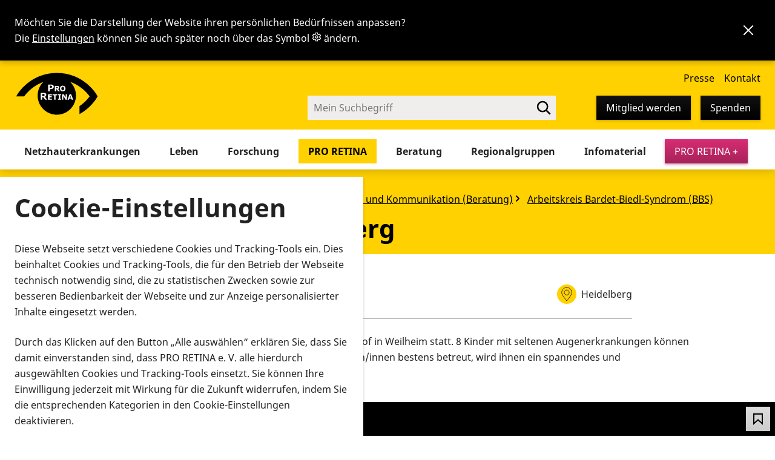

--- FILE ---
content_type: text/html; charset=utf-8
request_url: https://www.pro-retina.de/pro-retina/fachbereiche-und-arbeitskreise/mitgliedervernetzung-und-kommunikation-beratung/arbeitskreis-bardet-biedl-syndrom-bbs/ferienaufenthalt-in-heidelberg
body_size: 30933
content:
<!DOCTYPE html>
<html lang="de" data-preferences-hint="true">
<head>

<meta charset="utf-8">
<!-- 
	TYPO3 Implementation by
	   ____  __ __  __  __
	  / __ \/ // / / / / /
	 / / / / // /_/ / / /
	/ /_/ /__  __/ /_/ /
	\___\_\ /_/  \____/
	
	Q4U GmbH, Bonn
	https://www.q4u.de

	This website is powered by TYPO3 - inspiring people to share!
	TYPO3 is a free open source Content Management Framework initially created by Kasper Skaarhoj and licensed under GNU/GPL.
	TYPO3 is copyright 1998-2026 of Kasper Skaarhoj. Extensions are copyright of their respective owners.
	Information and contribution at https://typo3.org/
-->



<title>Ferienaufenthalt in Heidelberg – PRO RETINA</title>
<meta name="generator" content="TYPO3 CMS">
<meta name="description" content="Ferienaufenthalt für Kinder und Jugendliche mit Sehbehinderung">
<meta name="viewport" content="width=device-width, initial-scale=1">
<meta name="twitter:card" content="summary">

<style media="all">
/*<![CDATA[*/
<!-- 
:root{--u:0.8rem;--u0-5:calc(var(--u)*0.5);--u1-5:calc(var(--u)*1.5);--u2:calc(var(--u)*2);--u3:calc(var(--u)*3);--u4:calc(var(--u)*4);--u5:calc(var(--u)*5);--u6:calc(var(--u)*6);--u7:calc(var(--u)*7);--u8:calc(var(--u)*8);--u9:calc(var(--u)*9);--u10:calc(var(--u)*10);--page:1440px;--content:1224px;--column:var(--u10);--gap:var(--u3);--percentage-column1:calc(8.33333% - var(--gap)*11/12*1 + var(--gap)*0);--percentage-column2:calc(16.66667% - var(--gap)*11/12*2 + var(--gap)*1);--percentage-column3:calc(25% - var(--gap)*11/12*3 + var(--gap)*2);--percentage-column4:calc(33.33333% - var(--gap)*11/12*4 + var(--gap)*3);--percentage-column5:calc(41.66667% - var(--gap)*11/12*5 + var(--gap)*4);--percentage-column6:calc(50% - var(--gap)*11/12*6 + var(--gap)*5);--percentage-column7:calc(58.33333% - var(--gap)*11/12*7 + var(--gap)*6);--percentage-column8:calc(66.66667% - var(--gap)*11/12*8 + var(--gap)*7);--percentage-column9:calc(75% - var(--gap)*11/12*9 + var(--gap)*8);--percentage-column10:calc(83.33333% - var(--gap)*11/12*10 + var(--gap)*9);--percentage-column11:calc(91.66667% - var(--gap)*11/12*11 + var(--gap)*10);--percentage-column12:calc(100% - var(--gap)*11/12*12 + var(--gap)*11);--preferences-hint-height:0;--header-top-height:120px;--header-bottom-height:180px;--fontFamily:sans-serif;--page-background:#fff;--alternate-background:#f0eeed;--contrasting-background:#303030;--contrasting-alternate-background:#595959;--contrasting-color:#ddd;--text-color:#222;--text-color-light:#595959;--overlay-color:rgba(0,0,0,.9);--primary-color:#ffd100;--on-primary-color:#000;--primary-color-tint-1:#ffda33;--on-primary-color-tint-1:#000;--primary-color-tint-2:#ffe366;--on-primary-color-tint-2:#000;--primary-color-tint-3:#ffec99;--on-primary-color-tint-3:#000;--primary-color-tint-4:#fff5cc;--on-primary-color-tint-4:#000;--secondary-color:#08aea1;--on-secondary-color:#000;--secondary-color-tint-1:#39beb3;--on-secondary-color-tint-1:#000;--secondary-color-tint-2:#6acec6;--on-secondary-color-tint-2:#000;--secondary-color-tint-3:#9cded9;--on-secondary-color-tint-3:#000;--secondary-color-tint-4:#cdeeec;--on-secondary-color-tint-4:#000;--accent-color:#d82c74;--on-accent-color:#fff;--black:#000;--white:#fff;--grey-background:#f0eeed;--border-color:#595959;--border-color-light:#acacac;--input-background:#f0eeed;--input-color:#222;--hint-color:var(--text-color-light);--error-color:#ac1616;--success-color:#116700;--focusring-color:#005fcc;--cta-button-shadow:0 2px 4px rgba(133,23,69,.4);--cta-button-shadow-hover:0 3px 6px rgba(133,23,69,.4);--cta-button-shadow-active:inset 4px 4px 6px rgba(63,13,34,.4);--cta-button:linear-gradient(180deg,#d82c74,#a52258);--cta-button-hover:linear-gradient(180deg,#df568f,#d82c74);--cta-button-active:linear-gradient(180deg,#ac235c,#821a46);--on-cta-button:#fff;--on-cta-button-active:#fff;--primary-button-shadow:0 2px 4px rgba(0,0,0,.3);--primary-button-shadow-hover:0 3px 6px rgba(0,0,0,.3);--primary-button-shadow-active:inset 4px 4px 6px #000;--primary-button:linear-gradient(180deg,#111,#000);--primary-button-hover:linear-gradient(180deg,#555,#444);--primary-button-active:linear-gradient(180deg,#000,#111);--on-primary-button:#fff;--on-primary-button-active:#fff;--secondary-button-shadow:0 2px 4px rgba(0,0,0,.2);--secondary-button-shadow-hover:0 3px 6px rgba(0,0,0,.2);--secondary-button-shadow-active:inset 4px 4px 6px rgba(0,0,0,.2);--secondary-button:linear-gradient(180deg,#ddd,#ccc);--secondary-button-hover:linear-gradient(180deg,#eee,#ddd);--secondary-button-active:linear-gradient(180deg,#bbb,#ccc);--on-secondary-button:#000;--on-secondary-button-active:#000;--black-button-shadow:0 2px 4px rgba(0,0,0,.2);--black-button-shadow-hover:0 3px 6px rgba(0,0,0,.2);--black-button-shadow-active:inset 4px 4px 6px #000;--black-button:linear-gradient(180deg,#111,#000);--black-button-hover:linear-gradient(180deg,#555,#444);--black-button-active:linear-gradient(180deg,#000,#111);--on-black-button:#fff;--on-black-button-active:#fff;--grey-button-shadow:0 2px 4px rgba(0,0,0,.2);--grey-button-shadow-hover:0 3px 6px rgba(0,0,0,.2);--grey-button-shadow-active:inset 4px 4px 6px rgba(0,0,0,.2);--grey-button:linear-gradient(180deg,#ddd,#ccc);--grey-button-hover:linear-gradient(180deg,#eee,#ddd);--grey-button-active:linear-gradient(180deg,#bbb,#ccc);--on-grey-button:#000;--on-grey-button-active:#000;--border-radius-small:0;--border-radius:0;--border-radius-large:0;--focusring-size:2px;--focusring-shadow:0 0 0 var(--focusring-size) var(--focusring-color);--focusring-outline:var(--focusring-size) solid var(--focusring-color);--focusring-border:var(--focusring-size) solid var(--focusring-color);--shadow-small:0 1px 2px rgba(0,0,0,.2);--shadow:0 2px 4px rgba(0,0,0,.2);--shadow-large:0 4px 8px rgba(0,0,0,.2);--shadow-inset:inset 0 2px 4px rgba(0,0,0,.2);--transition:var(--transition-duration) var(--transition-easing);--transition-duration:0.2s;--transition-easing:ease-in-out;--font-family:"Noto Sans",Arial,sans-serif;--bold:700}@media (min-width:1280px){:root{--header-padding-top:var(--u3);--header-padding-bottom:var(--u2);--logo-width:135px;--logo-height:108px}}html[data-font-size*=large]{--page:100vw;--content:calc(100vw - var(--gap)*2)}html[data-color-scheme=light]{--page-background:#fff;--alternate-background:#f0eeed;--contrasting-background:#303030;--contrasting-color:#ddd;--text-color:#222;--text-color-light:#595959;--input-background:#f0eeed;--input-color:#222;--overlay-color:rgba(0,0,0,.5)}@media (prefers-color-scheme:dark){:root:not([data-color-scheme=light]){--page-background:#303030;--alternate-background:#595959;--contrasting-background:#fff;--contrasting-alternate-background:#f0eeed;--contrasting-color:#222;--text-color:#ddd;--text-color-light:#bdbdbd;--input-background:#444;--input-color:#ddd;--border-color:#959595;--border-color-light:#4a4a4a;--overlay-color:rgba(0,0,0,.8);--error-color:#ed7373;--success-color:#4bd77f;--focusring-color:#e59700;--primary-button:linear-gradient(180deg,#ddd,#ccc);--primary-button-hover:linear-gradient(180deg,#eee,#ddd);--primary-button-active:linear-gradient(180deg,#bbb,#ccc);--on-primary-button:#000;--on-primary-button-active:#000;--secondary-button:linear-gradient(180deg,#111,#000);--secondary-button-hover:linear-gradient(180deg,#555,#444);--secondary-button-active:linear-gradient(180deg,#000,#111);--on-secondary-button:#fff;--on-secondary-button-active:#fff}}html[data-color-scheme=dark]{--page-background:#303030;--alternate-background:#595959;--contrasting-background:#fff;--contrasting-alternate-background:#f0eeed;--contrasting-color:#222;--text-color:#ddd;--text-color-light:#bdbdbd;--input-background:#444;--input-color:#ddd;--border-color:#959595;--border-color-light:#4a4a4a;--overlay-color:rgba(0,0,0,.8);--error-color:#ed7373;--success-color:#4bd77f;--focusring-color:#e59700;--primary-button:linear-gradient(180deg,#ddd,#ccc);--primary-button-hover:linear-gradient(180deg,#eee,#ddd);--primary-button-active:linear-gradient(180deg,#bbb,#ccc);--on-primary-button:#000;--on-primary-button-active:#000;--secondary-button:linear-gradient(180deg,#111,#000);--secondary-button-hover:linear-gradient(180deg,#555,#444);--secondary-button-active:linear-gradient(180deg,#000,#111);--on-secondary-button:#fff;--on-secondary-button-active:#fff}@media (prefers-reduced-motion:reduce){:root{--transition-duration:0}}html[data-prefers-reduced-motion=reduce]{--transition-duration:0}.frame-alternate-background{--input-background:var(--page-background)}@font-face{font-display:swap;font-family:Font Awesome\ 5 Brands;font-style:normal;font-weight:400;src:url('/_assets/d4010d1ace4d753533d1ff11f343eba9/Fonts/fa-brands-400.woff2') format("woff2")}@font-face{font-display:swap;font-family:Noto Sans;font-style:normal;font-weight:400;src:url('/_assets/d4010d1ace4d753533d1ff11f343eba9/Fonts/NotoSans.woff2') format("woff2")}@font-face{font-display:swap;font-family:Noto Sans;font-style:italic;font-weight:400;src:url('/_assets/d4010d1ace4d753533d1ff11f343eba9/Fonts/NotoSans-Italic.woff2') format("woff2")}@font-face{font-display:swap;font-family:Noto Sans;font-style:normal;font-weight:700;src:url('/_assets/d4010d1ace4d753533d1ff11f343eba9/Fonts/NotoSans-Bold.woff2') format("woff2")}@font-face{font-display:swap;font-family:Noto Sans;font-style:italic;font-weight:700;src:url('/_assets/d4010d1ace4d753533d1ff11f343eba9/Fonts/NotoSans-BoldItalic.woff2') format("woff2")}@font-face{font-display:swap;font-family:Lexend Deca;font-style:normal;font-weight:400;src:url('/_assets/d4010d1ace4d753533d1ff11f343eba9/Fonts/LexendDeca-Regular.woff2') format("woff2")}@font-face{font-display:swap;font-family:Lexend Deca;font-style:normal;font-weight:700;src:url('/_assets/d4010d1ace4d753533d1ff11f343eba9/Fonts/LexendDeca-Bold.woff2') format("woff2")}@font-face{font-display:swap;font-family:Lexend Exa;font-style:normal;font-weight:400;src:url('/_assets/d4010d1ace4d753533d1ff11f343eba9/Fonts/LexendExa-Regular.woff2') format("woff2")}@font-face{font-display:swap;font-family:Lexend Exa;font-style:normal;font-weight:700;src:url('/_assets/d4010d1ace4d753533d1ff11f343eba9/Fonts/LexendExa-Bold.woff2') format("woff2")}@font-face{font-display:swap;font-family:Atkinson Hyperlegible;font-style:normal;font-weight:400;src:url('/_assets/d4010d1ace4d753533d1ff11f343eba9/Fonts/Atkinson-Hyperlegible-Regular-102a.woff2') format("woff2")}@font-face{font-display:swap;font-family:Atkinson Hyperlegible;font-style:italic;font-weight:400;src:url('/_assets/d4010d1ace4d753533d1ff11f343eba9/Fonts/Atkinson-Hyperlegible-Italic-102a.woff2') format("woff2")}@font-face{font-display:swap;font-family:Atkinson Hyperlegible;font-style:normal;font-weight:700;src:url('/_assets/d4010d1ace4d753533d1ff11f343eba9/Fonts/Atkinson-Hyperlegible-Bold-102a.woff2') format("woff2")}@font-face{font-display:swap;font-family:Atkinson Hyperlegible;font-style:italic;font-weight:700;src:url('/_assets/d4010d1ace4d753533d1ff11f343eba9/Fonts/Atkinson-Hyperlegible-BoldItalic-102a.woff2') format("woff2")}*,:after,:before{box-sizing:border-box}*{margin-top:0;padding:0}[type=button],[type=reset],[type=submit],a,button{cursor:pointer}textarea{resize:none}.grid{display:grid;gap:var(--gap);margin-left:auto;margin-right:auto;max-width:var(--content);padding:0 var(--gap);width:100%}@media (min-width:1024px){.grid{grid-template-columns:repeat(12,1fr)}.grid .grid__1{grid-column:span 1}.grid .grid__2{grid-column:span 2}.grid .grid__3{grid-column:span 3}.grid .grid__4{grid-column:span 4}.grid .grid__5{grid-column:span 5}.grid .grid__6{grid-column:span 6}.grid .grid__7{grid-column:span 7}.grid .grid__8{grid-column:span 8}.grid .grid__9{grid-column:span 9}.grid .grid__10{grid-column:span 10}.grid .grid__11{grid-column:span 11}.grid .grid__12{grid-column:span 12}}@media (min-width:768px) and (max-width:1023px){.grid{grid-template-columns:repeat(6,1fr)}.grid .grid__3,.grid .grid__4{grid-column:span 2}.grid .grid__5,.grid .grid__6,.grid .grid__7{grid-column:span 3}.grid .grid__8,.grid .grid__9{grid-column:span 4}.grid .grid__10,.grid .grid__11{grid-column:span 5}}@media (min-width:640px) and (max-width:767px){.grid{grid-template-columns:repeat(4,1fr)}.grid .grid__4,.grid .grid__5,.grid .grid__6,.grid .grid__7,.grid .grid__8{grid-column:span 2}.grid .grid__10,.grid .grid__11,.grid .grid__9{grid-column:span 3}}@media (min-width:360px) and (max-width:639px){.grid{grid-template-columns:repeat(2,1fr)}.grid .grid__10,.grid .grid__11,.grid .grid__4,.grid .grid__5,.grid .grid__6,.grid .grid__7,.grid .grid__8,.grid .grid__9{grid-column:span 3}}@media (max-width:359px){.grid{grid-template-columns:repeat(1,1fr)}}html{font-family:var(--font-family);font-size:62.5%}html[data-font-family=lexend-deca]{font-family:Lexend Deca,Arial,sans-serif}html[data-font-family=lexend-exa]{font-family:Lexend Exa,Arial,sans-serif}html[data-font-family=atkinson-hyperlegible]{font-family:Atkinson Hyperlegible,Arial,sans-serif}body{-webkit-text-size-adjust:100%;font-size:1.6rem;line-height:1.625}html[data-font-size=large]{font-size:93.75%}html[data-font-size=extra-large]{font-size:125%}.h3,h1,h2,h3{line-height:1.3}h1,h2,h3{color:var(--headline-color)}h1{font-size:clamp(18px,4.2rem,5vw)}.h2,h2{font-size:clamp(17px,2.7rem,4vw)}.h2{font-weight:var(--bold);margin-bottom:.83em}.h3,h3{font-size:clamp(16px,2.3rem,3vw)}.h3{font-weight:var(--bold);margin-bottom:.83em}.frame-list-type-q4umtm_addresses>header:first-child,.frame-list-type-q4umtm_downloads>header:first-child,.frame-list-type-q4umtm_events>header:first-child,.frame-list-type-q4umtm_faqs>header:first-child,.frame-list-type-q4umtm_showroom>header:first-child,.frame-list-type-q4umtm_videos>header:first-child,.frame-list-type-q4umtmproducts_products>header:first-child{margin-left:auto;margin-right:auto;max-width:calc(var(--column)*10 + var(--gap)*9)}p{margin-bottom:1.5em}.align-left,.text-left{text-align:left}.align-center,.text-center{text-align:center}.align-right,.text-right{text-align:right}span[lang]{font-style:normal!important}span.highlight{background-color:var(--primary-color);color:var(--on-primary-color)}.contenttable{margin-bottom:2em}.contenttable-finance{border-collapse:collapse;width:100%}.contenttable-finance td,.contenttable-finance th{padding:.2em .5em}.contenttable-finance tfoot th,.contenttable-finance thead th{background:var(--text-color);color:var(--page-background)}.contenttable-finance thead th{vertical-align:bottom}.contenttable-finance th:nth-child(2),.contenttable-finance th:nth-child(3){width:20rem}.contenttable-finance tbody tr:nth-child(1n+2){border-top:1px solid var(--alternate-background)}.scrollable-table{max-width:calc(100vw - var(--gap));overflow-x:auto}button{background:transparent;border:0;color:inherit;font-family:inherit;font-size:inherit;font-weight:400;line-height:inherit;margin:0;padding:0}.button{align-items:center;border:0;border-radius:calc(var(--br)*.5);display:inline-flex;flex-shrink:0;font-size:1.6rem;gap:var(--u);justify-content:center;line-height:2.4rem;padding:var(--u) var(--u2);position:relative;text-align:center;text-decoration:none!important;transition:var(--transition);z-index:1}.button:focus{box-shadow:var(--shadow),var(--focusring-shadow)}@media (min-width:31.25em){.button--large{font-size:2rem;padding:var(--u2) var(--u3)}}.button--cta,.button--danger{background:var(--cta-button);box-shadow:var(--cta-button-shadow);color:var(--on-cta-button);transition:var(--transition)}.button--cta:focus,.button--cta:hover,.button--danger:focus,.button--danger:hover{background:var(--cta-button-hover);box-shadow:var(--cta-button-shadow-hover)}.button--cta:focus,.button--danger:focus{box-shadow:var(--cta-button-shadow-hover),var(--focusring-shadow)}.button--cta.button--active,.button--cta:active,.button--danger.button--active,.button--danger:active{background:var(--cta-button-active);box-shadow:var(--cta-button-shadow-active);color:var(--on-cta-button-active)}.button--primary{background:var(--primary-button);box-shadow:var(--primary-button-shadow);color:var(--on-primary-button);transition:var(--transition)}.button--primary:focus,.button--primary:hover{background:var(--primary-button-hover);box-shadow:var(--primary-button-shadow-hover)}.button--primary:focus{box-shadow:var(--primary-button-shadow-hover),var(--focusring-shadow)}.button--primary.button--active,.button--primary:active{background:var(--primary-button-active);box-shadow:var(--primary-button-shadow-active);color:var(--on-primary-button-active)}.button--secondary{background:var(--secondary-button);box-shadow:var(--secondary-button-shadow);color:var(--on-secondary-button);transition:var(--transition)}.button--secondary:focus,.button--secondary:hover{background:var(--secondary-button-hover);box-shadow:var(--secondary-button-shadow-hover)}.button--secondary:focus{box-shadow:var(--secondary-button-shadow-hover),var(--focusring-shadow)}.button--secondary:active{background:var(--secondary-button-active);box-shadow:var(--secondary-button-shadow-active);color:var(--on-secondary-button-active)}.button--black{background:var(--black-button);box-shadow:var(--black-button-shadow);color:var(--on-black-button);transition:var(--transition)}.button--black:focus,.button--black:hover{background:var(--black-button-hover);box-shadow:var(--black-button-shadow-hover)}.button--black:focus{box-shadow:var(--black-button-shadow-hover),var(--focusring-shadow)}.button--black.button--active,.button--black:active{background:var(--black-button-active);box-shadow:var(--black-button-shadow-active);color:var(--on-black-button-active)}.button--grey{background:var(--grey-button);box-shadow:var(--grey-button-shadow);color:var(--on-grey-button);transition:var(--transition)}.button--grey:focus,.button--grey:hover{background:var(--grey-button-hover);box-shadow:var(--grey-button-shadow-hover)}.button--grey:focus{box-shadow:var(--grey-button-shadow-hover),var(--focusring-shadow)}.button--grey:active{background:var(--grey-button-active);box-shadow:var(--grey-button-shadow-active);color:var(--on-grey-button-active)}.button--outline{border:1px solid var(--border-color);color:inherit}.button--outline:focus,.button--outline:hover{box-shadow:var(--shadow)}.button--outline:focus{box-shadow:var(--shadow),var(--focusring-shadow)}.button--icon{display:grid;height:var(--u5);padding:0;place-items:center;width:var(--u5)}.button--icon svg{display:block;height:var(--u3);width:var(--u3)}.ce-bodytext .button{margin:var(--u)}.ce-bodytext p:has(.button:first-child){margin-left:calc(var(--u)*-1)}.breadcrumb{align-items:center;display:flex;padding-left:var(--u4);position:relative}@media (max-width:47.99em){.breadcrumb{margin-top:var(--u)}}.breadcrumb ol{align-items:center;display:flex;flex-wrap:wrap;gap:var(--u);list-style:none;margin:0;padding:0}.breadcrumb li{align-items:flex-start;display:flex}.breadcrumb a:hover{color:inherit}.breadcrumb svg{display:block}.breadcrumb li:first-child{left:0;position:absolute;top:0}.breadcrumb li:first-child path{transition:var(--transition)}.breadcrumb li:first-child a:focus path,.breadcrumb li:first-child a:hover path{fill-opacity:.2}.breadcrumb li:last-child{display:flex;gap:var(--u0-5)}.breadcrumb .breadcrumb__separator{flex-shrink:0;height:var(--u2);margin:var(--u0-5) var(--u) 0 0;width:var(--u2)}.breadcrumb [aria-current=page]{text-decoration:none}:focus{box-shadow:var(--focusring-shadow);outline:none}a{color:inherit}table{margin-bottom:var(--gap)}th{text-align:left}form{margin-bottom:var(--gap)}input{font-size:inherit}address{font-style:normal}.sr-only:not(:focus):not(:active){clip:rect(0 0 0 0);clip-path:inset(50%);height:1px;overflow:hidden;position:absolute;white-space:nowrap;width:1px}.table--glossary{width:100%}.table--glossary td{border:none;padding:var(--u2);vertical-align:top}.table--glossary tr:nth-child(odd) td{background:var(--alternate-background)}.table--glossary td:first-child{width:200px}html{overflow-x:hidden}body{background:var(--page-background);color:var(--text-color);display:flex;flex-direction:column;margin:0;min-height:100vh;min-width:320px;padding-bottom:56px;padding-top:var(--header-bottom-height)}@media (max-width:63.99em){body{padding-top:80px}}@media (max-width:47.99em){body{padding-top:64px}}html.nav-visible body{height:100vh;overflow:hidden}@media (min-width:1440px){body:after{border-left:1px solid var(--alternate-background);border-right:1px solid var(--alternate-background);content:"";height:100vh;left:50%;position:fixed;top:0;transform:translateX(-50%);width:var(--page)}}.wrapper{margin-left:auto;margin-right:auto;max-width:100%;width:var(--content)}@media (max-width:79.49em){.wrapper{padding-left:var(--gap);padding-right:var(--gap)}}.main{position:relative;z-index:2}html[data-font-size*=large] .main{padding-left:var(--gap);padding-right:var(--gap);width:100vw}.main__header{background-color:var(--primary-color);color:var(--black);margin-bottom:var(--gap);margin-left:auto;margin-right:auto;max-width:var(--page);padding:var(--u2) 0;position:relative;width:100%;z-index:1}.main__header .title-position{background:var(--primary-color);width:100%}@media (max-width:47.99em){.main__header .title-position{width:100%!important}.main__header .title-position .wrapper{width:auto}}.main__header.main__header--image{padding:320px 0 var(--u2) 0}.main__header.main__header--image.title-position{bottom:-25px}@media (max-width:63.99em){.main__header.main__header--image{margin-top:-40px}}.main__header.main__header--image:before{background-image:url('/_assets/d4010d1ace4d753533d1ff11f343eba9/Images/arc-bottom_2023.svg');background-repeat:no-repeat;background-size:cover;content:"";height:190px;left:0;position:absolute;right:0;top:130px;z-index:2}.main__header.main__header--image:after{bottom:0;content:"";left:0;position:absolute;right:0;top:320px;z-index:2}.main__header.main__header--image picture{height:320px;inset:0;position:absolute;width:100%;z-index:1}.main__header.main__header--image picture img{height:100%;object-fit:cover;width:100%}.main__header .wrapper{display:grid;gap:var(--u0-5);grid-template:"breadcrumb breadcrumb" "title favorite" 1fr/1fr 3.2rem;justify-content:center;min-height:4.8rem;padding-inline:var(--u3) 1.2rem;padding-top:2rem;position:relative;width:auto;z-index:3}@media (min-width:48em){.main__header .wrapper{gap:var(--u) 0;padding-inline:var(--u3) 2rem}}@media (min-width:64em){.main__header .wrapper{padding-inline:calc(var(--column) + var(--gap))}}.main__header .breadcrumb{grid-area:breadcrumb;min-height:2.4rem}.main__header .main__header__title{grid-area:title}.main__header .main__header__favorite{align-self:center;grid-area:favorite}.main__header h1{margin:0}.main__header p{margin:var(--u) 0 0 0}.main__header--home{margin-bottom:calc(var(--gap)*4);padding-bottom:0!important}.main__header--home.main__header--image:before{height:236px}.main__header--home.main__header--image .title-position{bottom:-75px;position:absolute}@media (max-width:48em){.main__header--home .title-position{background:var(--primary-color);padding-bottom:2rem;position:static;width:100%}}.main__header--home .title-position .wrapper{display:block;margin-bottom:var(--gap);padding-top:0}.main__meta{color:var(--text-color-light);margin:var(--u4) auto;max-width:calc(var(--column)*10 + var(--gap)*9);order:1}.main__meta .wrapper{align-items:flex-start;display:flex;gap:var(--gap);justify-content:space-between}@media (max-width:63.99em){.main__meta .wrapper{flex-direction:column}}.main__content{order:2;overflow:hidden}.page-header{height:var(--header-bottom-height);left:0;margin:0 auto;max-width:100%;position:fixed;right:0;top:var(--preferences-hint-height);width:var(--page);z-index:4}.page-header>*{pointer-events:all}@media (max-width:63.99em){.page-header{background-color:var(--white);box-shadow:0 2px var(--u2) calc(var(--u)*-1) rgba(0,0,0,.5);height:80px}.mobile-nav-visible .page-header{height:100vh}}@media (max-width:47.99em){.page-header{height:64px}}.page-header .wrapper{padding:0;width:100%}@media (max-width:63.99em){.page-header .wrapper{background:var(--primary-color);border-bottom:8px solid var(--primary-color-tint-2);height:80px;left:0;overflow:hidden;pointer-events:all;position:fixed;right:0;top:0}.mobile-nav-visible .page-header .wrapper{overflow:auto;padding-top:100px;pointer-events:all}}@media (max-width:47.99em){.page-header .wrapper{height:64px}}@media (min-width:64em){.page-header .wrapper{color:var(--text-color)}}@media (min-width:79.5em){.page-header .wrapper{padding:0}}.jump-to-content{box-shadow:var(--shadow);left:50%;opacity:0;position:fixed;top:16px;transform:translateX(-50%) translateY(-100%) translateY(-24px);transition:var(--transition);z-index:5}.jump-to-content:focus{opacity:1;transform:translateX(-50%) translateY(0)}@media (max-width:63.99em){.page-header__mobile{align-items:flex-start;color:var(--on-primary-color);display:flex;gap:var(--u);height:160px;justify-content:flex-end;left:0;overflow:hidden;padding:16px 16px 0 0;position:fixed;right:0;top:0;z-index:1}}@media (max-width:47.99em){.page-header__mobile{padding:8px 8px 0 0}}@media (min-width:64em){.page-header__mobile{display:none}}.page-header__toggle-mobile-nav{pointer-events:all}@media (max-width:63.99em){.page-header__top{overflow:hidden}}@media (min-width:64em){.page-header__top{align-items:flex-end;color:var(--on-primary-color);display:flex;flex-direction:column;height:var(--header-top-height)}}.page-header__top__arc{align-items:flex-end;background:var(--primary-color);display:flex;flex-direction:row;max-width:100%;padding:0 var(--u3) 0 var(--u3);width:var(--page)}.page-header__top__arc .service-nav-wrapper{align-items:flex-end;display:flex;flex-direction:column;margin-bottom:var(--u2);margin-left:auto}@media (min-width:64em){.page-header__bottom{align-items:center;background:var(--page-background);box-shadow:0 2px var(--u2) rgba(0,0,0,.2);display:flex;height:var(--header-bottom-height);justify-content:end;margin-top:calc(var(--header-top-height)*-1);padding:var(--header-top-height) var(--u3) 0 var(--u3)}}@media (max-width:63.99em){.page-header__bottom{display:none}}.page-header__bottom .wrapper{max-width:100%;padding:0;width:var(--content)}@media (max-width:89.99em){.page-header__bottom .wrapper{padding-right:108px;width:100%}}.logo a{left:0;top:0;width:140px}@media (max-width:79.49em){.logo a{margin-left:var(--u2)}}@media (max-width:63.99em){.logo a{align-items:center;display:flex;height:72px;justify-content:center;padding:16px;pointer-events:all;position:fixed;width:144px;z-index:2}}@media (max-width:47.99em){.logo a{height:56px!important;padding:8px;width:96px!important}}@media (min-width:64em){.logo a{display:block;position:relative}}.logo a svg{display:block;height:auto;width:100%}.service-nav a{white-space:nowrap}.service-nav a:not(.button--primary,.button--secondary):focus,.service-nav a:not(.button--primary,.button--secondary):hover{text-decoration:underline}.service-nav .button{white-space:nowrap}@media (max-width:63.99em){.service-nav{display:none}.service-nav>ul{align-items:center;display:flex;flex-wrap:wrap;justify-content:center;margin:0 auto var(--u) auto!important;width:100%}.service-nav>ul>li{margin:var(--u)}.service-nav .service-nav__break{flex-basis:100%;height:0;margin:0}.service-nav .service-nav__donate{display:none}.service-nav .service-nav__cart,.service-nav .service-nav__favorites,.service-nav .service-nav__preferences{margin-inline:0}}@media (min-width:64em){.service-nav{display:block!important;flex:0;margin:16px 0 0}.service-nav>ul{align-items:center;position:relative}.service-nav>ul>li{margin-right:var(--u2);position:relative}.service-nav>ul>li.service-nav__search{margin-left:var(--u5)}.service-nav>ul>li.service-nav__favorites,.service-nav>ul>li.service-nav__search{margin-right:0}.service-nav>ul>li.service-nav__preferences{margin-right:var(--u4)}.service-nav>ul>li.service-nav__login{margin-right:var(--u1-5)}.service-nav>ul>li:last-child{margin-right:0}}.service-nav__search-list{margin-right:auto}.service-nav__search-list:focus .service-nav__search__glass,.service-nav__search-list:hover .service-nav__search__glass{fill-opacity:.2}.service-nav__favorites{position:relative}.service-nav__login ul{display:none}@media (max-width:63.99em){.main-nav>ul:not(.main-nav-level-1)>li:nth-child(1n+2){border-top:1px solid var(--border-color);margin-top:var(--u);padding-top:var(--u)}.main-nav>ul:not(.main-nav-level-1) a{align-items:center;border-radius:calc(var(--br)*.5);color:var(--text-color);display:flex;line-height:2.4rem;padding:1rem var(--u2);text-decoration:none}.main-nav>ul:not(.main-nav-level-1) a.active,.main-nav>ul:not(.main-nav-level-1) a.current,.main-nav>ul:not(.main-nav-level-1) a[aria-expanded=true]{background-color:var(--primary-color);color:var(--on-primary-color)}.main-nav>ul:not(.main-nav-level-1) a:focus,.main-nav>ul:not(.main-nav-level-1) a:hover{background-color:var(--primary-color);color:var(--on-primary-color);text-decoration:underline}}@media (min-width:64em){.header-search-visible .service-nav__contact,.header-search-visible .service-nav__membership,.header-search-visible .service-nav__press{display:none}}.nav-item{align-items:center;border-radius:calc(var(--br)*.5);color:var(--text-color);display:flex;line-height:2.4rem;padding:.8rem var(--u2);text-decoration:none}.nav-item.nav-item--active,.nav-item.nav-item--current,.nav-item:focus,.nav-item:hover,.nav-item[aria-expanded=true]{background-color:var(--primary-color);color:var(--on-primary-color)}.nav-item:focus,.nav-item:hover{text-decoration:underline}.nav-item--download span{align-items:center;display:flex!important;gap:var(--u2);justify-content:center;position:relative;z-index:1}.nav-item--download span:before{background:var(--white);border-radius:100%;-webkit-box-shadow:var(--shadow);box-shadow:var(--shadow);content:"";height:36px;position:absolute;right:-6px;top:-5px;width:36px;z-index:-1}.nav-item--download svg{color:var(--black)}.nav ul{list-style:none;margin:0;padding:0}@media (min-width:64em){.nav>ul{display:flex;width:auto}}.nav a{text-decoration:none}.nav__toggle{color:var(--primary-color);position:fixed;right:var(--u);top:0;z-index:2}@media (min-width:64em){.nav__toggle{display:none}}.nav__toggle rect{transform-origin:50% 50%;transition:var(--transition)}.nav-visible .nav__toggle{background:var(--primary-color);color:var(--white,#fff)!important}.nav-visible .nav__toggle rect:first-of-type{opacity:0;transform:translateY(6px)}.nav-visible .nav__toggle rect:nth-of-type(2){transform:rotate(45deg)}.nav-visible .nav__toggle rect:nth-of-type(3){transform:rotate(135deg)}.nav-visible .nav__toggle rect:nth-of-type(4){opacity:0;transform:translateY(-6px)}.main-nav{font-size:1.6rem}@media (max-width:79.5em){.main-nav{font-size:1.1vw}}@media (min-width:64em){.main-nav{display:flex!important;justify-content:space-between;width:100%}.main-nav li.sub{display:flex;position:relative}.main-nav li.sub.hover>ul{display:block}}@media (width > 1023px) and (width < 1080px){.main-nav .service-nav__login .button--black,.main-nav .service-nav__login .button--cta{font-size:1.1vw}}@media (max-width:79.49em){.page-header__bottom>.main-nav{display:none!important}}.main-nav__toggle{display:flex;justify-content:center;transition:none}.main-nav__toggle svg{height:3.2rem;width:3.2rem}.main-nav__toggle path{transform-origin:50% 50%;transition:var(--transition)}.main-nav__toggle:focus,.main-nav__toggle:hover{background-color:var(--primary-color);color:var(--on-primary-color)}.main-nav-level-1{align-items:center;margin-right:15px!important}@media (max-width:63.99em){.main-nav-level-1>li:nth-child(1n+2){border-top:1px solid var(--border-color);margin-left:0!important;margin-top:var(--u);padding-top:var(--u)}.main-nav-level-1 .nav-item{width:100%}}@media (min-width:64em){.main-nav-level-1>li:nth-last-child(1n+2){margin-right:var(--u2)}}.main-nav-level-1>li>a,.main-nav-level-1>li>button{font-weight:700}.main-nav-level-2,.main-nav-level-3,.main-nav-level-4{display:none}@media (max-width:63.99em){.main-nav-level-2>li,.main-nav-level-3>li,.main-nav-level-4>li{border-top:1px solid var(--alternate-background);margin-top:var(--u0-5);padding-top:var(--u0-5)}}.main-nav-button{margin-left:auto}@media (max-width:79.49em){.main-nav .nav-item[aria-expanded=true]+ul{display:block}.nav-item{text-align:left}.main-nav__toggle{font-size:1.8rem;justify-content:space-between}.main-nav__toggle svg{flex-shrink:0;height:2.4rem;width:2.4rem}.main-nav__toggle[aria-expanded=true] svg{transform:rotate(90deg)}.main-nav-level-1>li>.nav-item{display:flex;justify-content:space-between}.main-nav-level-1>li>.nav-item svg{flex-shrink:0;height:2.4rem;width:2.4rem}.main-nav-level-1>li>.nav-item[aria-expanded=true] svg{transform:rotate(90deg)}.main-nav-level-2>li>.nav-item{padding-left:var(--u2)}.main-nav-level-3>li>.nav-item{padding-left:var(--u4)}.main-nav-level-4>li>.nav-item{padding-left:var(--u6)}}@media (min-width:64em){.main-nav-level-1>li{position:static!important}.main-nav-level-1>li.hover .main-nav-level-2{display:block!important}.main-nav-level-1>li a{break-inside:avoid;position:relative;z-index:2}.main-nav-level-1>li>button svg{display:none}.main-nav-level-1>li .main-nav-level-2{background:transparent!important;box-shadow:none!important;max-width:calc(100vw + var(--gap));padding-top:var(--u6);width:calc(var(--content) + var(--gap))!important}.main-nav-level-1>li .main-nav-level-2:before{background-color:var(--alternate-background)!important;bottom:calc(var(--u5)*-1);box-shadow:var(--shadow-large),var(--shadow-inset)!important;content:"";left:calc(var(--u6)*-1);position:absolute;right:calc(var(--u3)*-1);top:0;z-index:-1}.main-nav-level-1>li .main-nav-level-2:after{background-color:var(--page-background);content:"";height:2.8rem;left:calc(var(--u6)*-1);position:absolute;right:calc(var(--u3)*-1);top:-2.8rem}.main-nav-level-1>li .main-nav-level-2>li{background-color:var(--page-background)!important;box-shadow:var(--shadow-large)!important;display:block!important;float:left;margin:0 var(--gap) var(--gap) 0;width:calc(25% - var(--gap)*4/4)}.main-nav-level-1>li .main-nav-level-2>li>a{font-weight:var(--bold)}.main-nav-level-1>li .main-nav-level-2 button{display:none!important}.main-nav-level-1>li .main-nav-level-3{background:transparent!important;box-shadow:none!important;display:block!important;position:static!important}.main-nav-level-1>li:first-child .main-nav-level-2>li:first-child{width:calc(50% - var(--gap)*4/4*2 + var(--gap))}.main-nav-level-1>li:first-child .main-nav-level-2>li:first-child>ul{column-count:2;gap:var(--gap)}}.main-nav-level-3{display:none}.main-nav-dialog{background:var(--page-background);box-shadow:var(--shadow);left:50%;max-width:100vw;overflow:auto;padding:var(--u3);position:absolute;top:100%;transform:translateX(-50%);width:var(--page)}.main-nav-dialog[aria-hidden=true]{display:none}.main-nav-dialog__close{position:absolute;right:0;top:0}.main-nav-dialog__content{display:flex;flex-direction:column;gap:var(--u6)}.main-nav-dialog__path{display:grid;grid-template-columns:repeat(4,1fr)}.main-nav-dialog__path li{color:var(--text-color);display:grid;height:8rem;place-items:center}.main-nav-dialog__path li *{color:var(--on-primary-color);display:grid;font-weight:var(--bold);height:100%;padding:0 var(--u5);place-items:center;position:relative;width:100%}.main-nav-dialog__path li :before{background:var(--primary-color);clip-path:polygon(90% 0,100% 50%,90% 100%,0 100%,10% 50%,0 0);content:"";inset:0;position:absolute;z-index:-1}.main-nav-dialog__path li:first-child :before{clip-path:polygon(90% 0,100% 50%,90% 100%,0 100%,0 50%,0 0)}.main-nav-dialog__path li button[disabled]{cursor:default;text-decoration:none!important}.main-nav-dialog__path li button:focus,.main-nav-dialog__path li button:hover{text-decoration:underline}.main-nav-dialog__children{align-content:start;display:grid;gap:var(--gap);grid-template-columns:repeat(3,1fr);place-items:stretch}.main-nav-dialog__children li{display:grid;height:8rem;place-items:stretch;width:100%}.main-nav-dialog__children a{display:grid;place-items:center}.main-nav-dialog__children a,.main-nav-dialog__children button{background:var(--primary-color-tint-3);color:var(--on-primary-color);font-size:1.8rem;padding:0 var(--u2);text-align:center}.main-nav-dialog__children a:focus,.main-nav-dialog__children a:hover,.main-nav-dialog__children button:focus,.main-nav-dialog__children button:hover{background:var(--primary-color)}.main-nav-dialog__sitemap{border-top:1px solid var(--border-color-light);margin:0;padding-top:var(--u3);text-align:center}.main-nav-dialog__sitemap a{text-decoration:underline}@media (width >= 1024px) and (width < 1272px){.nav.main-nav .main-nav-level-2{display:none!important}}.toggle-favorites-list path{transition:var(--transition)}.toggle-favorites-list:focus,.toggle-favorites-list:hover{cursor:pointer;text-decoration:underline}.toggle-favorites-list[aria-expanded=true]{background-color:rgba(0,0,0,.2)}.toggle-favorites-list--filled path{fill-opacity:1}.favorites-container{background:var(--page-background);color:var(--text-color);padding:var(--u3);position:absolute;z-index:3}@media (max-width:63.99em){.favorites-container{height:calc(100vh - var(--top) - 2px);left:0;top:calc(var(--top) + 2px);width:100vw}}@media (min-width:64em){.favorites-container{box-shadow:var(--shadow-large);left:50%;top:100%;transform:translateX(-50%);width:320px}}.favorites-container[aria-hidden=true]{display:none}.favorites-container h2{margin:0}.favorites-list__item{align-items:center;display:flex;line-height:1.4;min-height:4rem;padding-block:var(--u2)}.favorites-list__item:nth-child(1n+2){border-top:1px solid var(--border-color)}.favorites-list__item:last-child{padding-block-end:0}.favorites-list__item a{align-items:center;display:flex;flex-grow:1;min-height:4rem;white-space:normal}.favorites-list__item button{flex-shrink:0}.remove-favorite path{transform-origin:100% 100%;transition:var(--transition)}.remove-favorite:focus path:first-of-type,.remove-favorite:hover path:first-of-type{transform:rotate(10deg)}.page-header__cart__badge{background:var(--white);border-radius:8px;bottom:0;box-shadow:var(--shadow);color:var(--black);font-size:11px;height:16px;line-height:15px;min-width:16px;padding:0 4px;position:absolute;right:0}.header-search-form{display:flex;margin:0;position:relative}.header-search-form .header-search__input,.header-search-form .header-search__label{height:40px}.header-search-form .header-search__label{margin-left:-10000px;position:absolute;visibility:hidden}.header-search-form .combobox-wrapper{display:flex;justify-content:center;max-width:60rem;width:40vw}.header-search-form #search-header-combobox{align-items:center;background-color:var(--input-background);display:flex;width:80%}.header-search-form #search-header-combobox .header-search__input{border:none}.header-search-form #search-header-combobox .icon{height:40px;padding:5px;width:auto}html[data-color-scheme=dark] .header-search-form #search-header-combobox input::placeholder{color:var(--white);opacity:1}html[data-color-scheme=dark] .header-search-form #search-header-combobox .icon,html[data-color-scheme=dark] .header-search-form #search-header-combobox input[type=text]{color:var(--white)}@media (prefers-color-scheme:dark){:root:not([data-color-scheme=light]) .header-search-form #search-header-combobox input::placeholder{color:var(--white);opacity:1}:root:not([data-color-scheme=light]) .header-search-form #search-header-combobox .icon,:root:not([data-color-scheme=light]) .header-search-form #search-header-combobox input[type=text]{color:var(--white)}}@media (min-width:64em){.page-header__mobile .donate-button{display:none}}.frame-space-before-extra-small{margin-top:0;padding-top:var(--u3)}.frame-space-before-extra-large,.frame-space-before-large,.frame-space-before-medium,.frame-space-before-small{margin-top:0;padding-top:calc(var(--u3)*2)}.frame-space-after-extra-small{margin-bottom:0;padding-bottom:var(--u3)}.frame-space-after-extra-large,.frame-space-after-large,.frame-space-after-medium,.frame-space-after-small{margin-bottom:0;padding-bottom:calc(var(--u3)*2)}.frame-type-q4u_content_elements_audio,.frame-type-q4u_content_elements_downloads,.frame-type-q4u_content_elements_imageslider,.frame-type-q4u_content_elements_infobox,.frame-type-q4u_content_elements_partner,.frame-type-q4u_content_elements_pluscontent,.frame-type-q4u_content_elements_teasers,.frame-type-q4u_content_elements_testimonials,.frame-type-q4u_content_elements_textimage,.frame-type-q4u_content_elements_video,.frame-type-readspeaker{margin-inline:auto;max-width:calc(var(--column)*10 + var(--gap)*9)}[class*=frame-alternate-background]:before{border-left:1px solid var(--alternate-background);border-right:1px solid var(--alternate-background);max-width:100vw;transform:translateX(-50%)!important;width:var(--page)!important}.frame-type-menu_section{margin-inline:auto;max-width:calc(var(--column)*10 + var(--gap)*9)}.frame-type-menu_section ul{display:flex;flex-wrap:wrap;gap:var(--u);list-style:none}.frame-type-menu_section a{align-items:center;display:flex;justify-content:center;padding:var(--u)}.frame-type-menu_pages ul,.frame-type-menu_subpages ul{align-content:start;display:grid;gap:var(--gap);grid-template-columns:repeat(3,1fr);list-style:none;margin:0 0 var(--gap) 0;padding:0;place-items:stretch}.frame-type-menu_pages li,.frame-type-menu_subpages li{display:grid;height:8rem;place-items:stretch;width:100%}.frame-type-menu_pages a,.frame-type-menu_subpages a{aspect-ratio:6/1;background:var(--primary-color-tint-3);color:var(--on-primary-color);display:grid;font-size:1.8rem;padding:0 var(--u2);place-items:center;text-align:center}.frame-type-menu_pages a:focus,.frame-type-menu_pages a:hover,.frame-type-menu_subpages a:focus,.frame-type-menu_subpages a:hover{background:var(--primary-color)}[id=c8237] .mtm__spinner{min-height:100vh}.q4u_infobox{background-color:var(--alternate-background);padding:var(--u6)}@media (min-width:48em){.q4u_infobox[data-imageposition=left]{display:flex;flex-direction:row}}-->
/*]]>*/
</style>





<script id="rs_req_Init" src="https://cdn-eu.readspeaker.com/script/13880/webReader/webReader.js?pids=wr"></script>


<link rel="icon" href="/favicon.ico">
<link rel="icon" href="/icon.svg" type="image/svg+xml">
<link rel="apple-touch-icon" href="/apple-touch-icon.png">
<link rel="manifest" href="/manifest.webmanifest">      <script>
        const showcookieconsent = true;
      </script>
<link rel="canonical" href="https://www.pro-retina.de/pro-retina/fachbereiche-und-arbeitskreise/mitgliedervernetzung-und-kommunikation-beratung/arbeitskreis-bardet-biedl-syndrom-bbs/ferienaufenthalt-in-heidelberg"/>

</head>
<body>
<article class="preferences-hint" aria-label="Persönliche Einstellungen">
    <div class="wrapper">
        <p>
            Möchten Sie die Darstellung der Website ihren persönlichen Bedürfnissen anpassen?<br>
            Die <a href="/einstellungen">Einstellungen</a> können Sie auch später noch über das Symbol
            <svg width="24" height="24" viewBox="0 0 24 24" fill="currentColor" fill-rule="evenodd" clip-rule="evenodd" aria-label="Einstellungen">
                <path d="M14.4999 4.92672H13.4999V5.63391L14.1667 5.86956L14.4999 4.92672ZM16.8739 6.29934L16.2237 7.05911L16.7612 7.5191L17.3739 7.16536L16.8739 6.29934ZM18.9773 5.08494L19.4773 5.95096L19.4773 5.95096L18.9773 5.08494ZM19.6603 5.26795L18.7943 5.76795L18.7943 5.76795L19.6603 5.26795ZM21.6603 8.73205L22.5263 8.23205L22.5263 8.23205L21.6603 8.73205ZM21.4773 9.41506L21.9773 10.2811L21.9773 10.2811L21.4773 9.41506ZM19.375 10.6288L18.875 9.76281L18.2633 10.116L18.3916 10.8105L19.375 10.6288ZM19.375 13.3712L18.3916 13.1895L18.2633 13.884L18.875 14.2372L19.375 13.3712ZM21.4773 14.5849L20.9773 15.451L20.9773 15.451L21.4773 14.5849ZM21.6603 15.2679L22.5263 15.7679L22.5263 15.7679L21.6603 15.2679ZM19.6603 18.732L18.7943 18.232L18.7943 18.2321L19.6603 18.732ZM18.9773 18.9151L18.4773 19.7811L18.4773 19.7811L18.9773 18.9151ZM16.8739 17.7007L17.3739 16.8346L16.7612 16.4809L16.2237 16.9409L16.8739 17.7007ZM14.4999 19.0733L14.1667 18.1304L13.4999 18.3661V19.0733H14.4999ZM9.49989 19.0732H10.4999V18.366L9.83315 18.1304L9.49989 19.0732ZM7.12619 17.7007L7.77638 16.9409L7.23887 16.4809L6.62619 16.8347L7.12619 17.7007ZM5.02282 18.9151L5.52282 19.7811L5.52282 19.7811L5.02282 18.9151ZM4.3398 18.732L5.20583 18.2321L5.20583 18.232L4.3398 18.732ZM2.33981 15.2679L3.20583 14.7679L3.20583 14.7679L2.33981 15.2679ZM2.52282 14.5849L3.02282 15.451L3.02282 15.451L2.52282 14.5849ZM4.62509 13.3712L5.12509 14.2372L5.73676 13.8841L5.60845 13.1895L4.62509 13.3712ZM4.62508 10.6288L5.60844 10.8105L5.73676 10.116L5.12508 9.7628L4.62508 10.6288ZM2.52279 9.41506L3.02279 8.54904L3.02279 8.54904L2.52279 9.41506ZM2.33978 8.73205L1.47375 8.23205L1.47375 8.23205L2.33978 8.73205ZM4.33978 5.26795L5.2058 5.76795L5.2058 5.76795L4.33978 5.26795ZM5.02279 5.08494L4.52279 5.95096L4.52279 5.95096L5.02279 5.08494ZM7.12618 6.29933L6.62618 7.16535L7.23886 7.51909L7.77637 7.0591L7.12618 6.29933ZM9.49989 4.92681L9.83316 5.86965L10.4999 5.63397V4.92681H9.49989ZM9.99989 1C9.17146 1 8.49989 1.67157 8.49989 2.5H10.4999C10.4999 2.77614 10.276 3 9.99989 3V1ZM13.9999 1H9.99989V3H13.9999V1ZM15.4999 2.5C15.4999 1.67157 14.8283 1 13.9999 1V3C13.7238 3 13.4999 2.77614 13.4999 2.5H15.4999ZM15.4999 4.92672V2.5H13.4999V4.92672H15.4999ZM17.5241 5.53957C16.7389 4.86765 15.829 4.33584 14.8331 3.98387L14.1667 5.86956C14.9265 6.1381 15.6222 6.54438 16.2237 7.05911L17.5241 5.53957ZM18.4773 4.21891L16.3739 5.43331L17.3739 7.16536L19.4773 5.95096L18.4773 4.21891ZM20.5263 4.76795C20.1121 4.05051 19.1947 3.8047 18.4773 4.21891L19.4773 5.95096C19.2382 6.08903 18.9324 6.00709 18.7943 5.76795L20.5263 4.76795ZM22.5263 8.23205L20.5263 4.76795L18.7943 5.76795L20.7943 9.23205L22.5263 8.23205ZM21.9773 10.2811C22.6947 9.86687 22.9406 8.94949 22.5263 8.23205L20.7943 9.23205C20.6562 8.9929 20.7382 8.68711 20.9773 8.54904L21.9773 10.2811ZM19.875 11.4949L21.9773 10.2811L20.9773 8.54904L18.875 9.76281L19.875 11.4949ZM20.5 12C20.5 11.4705 20.4515 10.9514 20.3583 10.4472L18.3916 10.8105C18.4627 11.1954 18.5 11.5929 18.5 12H20.5ZM20.3583 13.5528C20.4515 13.0487 20.5 12.5296 20.5 12H18.5C18.5 12.4071 18.4627 12.8046 18.3916 13.1895L20.3583 13.5528ZM21.9773 13.7189L19.875 12.5051L18.875 14.2372L20.9773 15.451L21.9773 13.7189ZM22.5263 15.7679C22.9405 15.0505 22.6947 14.1331 21.9773 13.7189L20.9773 15.451C20.7381 15.3129 20.6562 15.0071 20.7943 14.7679L22.5263 15.7679ZM20.5263 19.2321L22.5263 15.7679L20.7943 14.7679L18.7943 18.232L20.5263 19.2321ZM18.4773 19.7811C19.1947 20.1953 20.1121 19.9495 20.5263 19.232L18.7943 18.2321C18.9323 17.9929 19.2381 17.911 19.4773 18.049L18.4773 19.7811ZM16.3739 18.5667L18.4773 19.7811L19.4773 18.049L17.3739 16.8346L16.3739 18.5667ZM14.8331 20.0161C15.829 19.6642 16.7389 19.1324 17.5241 18.4604L16.2237 16.9409C15.6222 17.4556 14.9265 17.8619 14.1667 18.1304L14.8331 20.0161ZM15.4999 21.5V19.0733H13.4999V21.5H15.4999ZM13.9999 23C14.8283 23 15.4999 22.3284 15.4999 21.5H13.4999C13.4999 21.2239 13.7237 21 13.9999 21V23ZM9.99989 23H13.9999V21H9.99989V23ZM8.49989 21.5C8.49989 22.3284 9.17146 23 9.99989 23V21C10.276 21 10.4999 21.2239 10.4999 21.5H8.49989ZM8.49989 19.0732V21.5H10.4999V19.0732H8.49989ZM6.476 18.4605C7.26108 19.1323 8.17087 19.664 9.16663 20.016L9.83315 18.1304C9.07346 17.8618 8.37778 17.4556 7.77638 16.9409L6.476 18.4605ZM5.52282 19.7811L7.62619 18.5667L6.62619 16.8347L4.52282 18.049L5.52282 19.7811ZM3.47378 19.232C3.88799 19.9495 4.80538 20.1953 5.52282 19.7811L4.52282 18.049C4.76197 17.911 5.06776 17.9929 5.20583 18.2321L3.47378 19.232ZM1.47378 15.7679L3.47378 19.232L5.20583 18.232L3.20583 14.7679L1.47378 15.7679ZM2.02282 13.7189C1.30538 14.1331 1.05957 15.0505 1.47378 15.7679L3.20583 14.7679C3.3439 15.0071 3.26196 15.3129 3.02282 15.451L2.02282 13.7189ZM4.12509 12.5052L2.02282 13.7189L3.02282 15.451L5.12509 14.2372L4.12509 12.5052ZM3.50003 12C3.50003 12.5296 3.54858 13.0487 3.64173 13.5529L5.60845 13.1895C5.53733 12.8046 5.50003 12.4071 5.50003 12H3.50003ZM3.64173 10.4472C3.54858 10.9513 3.50003 11.4704 3.50003 12H5.50003C5.50003 11.5929 5.53733 11.1954 5.60844 10.8105L3.64173 10.4472ZM2.02279 10.2811L4.12508 11.4949L5.12508 9.7628L3.02279 8.54904L2.02279 10.2811ZM1.47375 8.23205C1.05954 8.94949 1.30535 9.86687 2.02279 10.2811L3.02279 8.54904C3.26194 8.68711 3.34387 8.99291 3.2058 9.23205L1.47375 8.23205ZM3.47375 4.76795L1.47375 8.23205L3.2058 9.23205L5.2058 5.76795L3.47375 4.76795ZM5.52279 4.21891C4.80535 3.8047 3.88796 4.05051 3.47375 4.76795L5.2058 5.76795C5.06773 6.0071 4.76194 6.08903 4.52279 5.95096L5.52279 4.21891ZM7.62618 5.4333L5.52279 4.21891L4.52279 5.95096L6.62618 7.16535L7.62618 5.4333ZM9.16663 3.98398C8.17086 4.33595 7.26106 4.86771 6.47599 5.53956L7.77637 7.0591C8.37778 6.54443 9.07345 6.13818 9.83316 5.86965L9.16663 3.98398ZM8.49989 2.5V4.92681H10.4999V2.5H8.49989ZM13.9999 12C13.9999 13.1046 13.1044 14 11.9999 14V16C14.209 16 15.9999 14.2091 15.9999 12H13.9999ZM11.9999 10C13.1044 10 13.9999 10.8954 13.9999 12H15.9999C15.9999 9.79086 14.209 8 11.9999 8V10ZM9.99986 12C9.99986 10.8954 10.8953 10 11.9999 10V8C9.79072 8 7.99986 9.79086 7.99986 12H9.99986ZM11.9999 14C10.8953 14 9.99986 13.1046 9.99986 12H7.99986C7.99986 14.2091 9.79072 16 11.9999 16V14Z" />
            </svg>
            ändern.
        </p>

        <button class="button button--icon" aria-label="Hinweis schließen">
            <svg width="24" height="24" viewBox="0 0 24 24" stroke="currentColor" stroke-width="2" stroke-linecap="square" aria-hidden="true" focusable="false">
                <path d="M5 5L19 19" />
                <path d="M5 19L19 5" />
            </svg>
        </button>
    </div>
</article>





    

    <a class="button button--primary jump-to-content" href="#main">Zum Inhalt springen</a>

    <header class="page-header">
        <div class="wrapper">
            <div class="page-header__mobile">
                
                    
                        
                            <a href="/pro-retina/spenden/spendenformular" aria-label="Spenden" class="button button--black">
                                Spenden
                            </a>
                        
                    
                

                <button class="button button--icon page-header__toggle-mobile-nav" aria-haspopup="dialog" aria-expanded="false" aria-label="Navigation">
                    <svg width="24" height="24" viewBox="0 0 24 24" fill="currentColor">
                        <rect y="4" width="24" height="2" />
                        <rect y="11" width="24" height="2" />
                        <rect y="18" width="24" height="2" />
                    </svg>
                </button>
            </div>

            <div class="page-header__top">
                <div class="page-header__top__arc">
                    <p class="logo">
                        <a href="/" aria-label="PRO RETINA Startseite">
                            <svg width="80" height="40" viewBox="0 0 80 40" fill="none">
                                <path fill-rule="evenodd" clip-rule="evenodd" d="M77.482 20.82C77.3593 20.6059 74.412 15.5275 68.341 10.4836C64.7803 7.52423 60.8581 5.16623 56.6841 3.47053C51.463 1.35223 45.8449 0.277832 39.9864 0.277832C34.1279 0.277832 28.5107 1.35223 23.2895 3.47053C19.1147 5.16623 15.1924 7.52423 11.6318 10.4836C5.56078 15.5275 2.61338 20.6059 2.49158 20.82L1.60718 22.3606H9.14068C10.3666 20.6821 12.6123 17.9456 15.906 15.2421C18.9503 12.7438 22.2929 10.757 25.8367 9.33543C26.2585 9.16633 26.685 9.01313 27.1124 8.86003C23.8387 12.132 21.8151 16.6524 21.8151 21.6454C21.8151 31.6283 29.9073 39.7222 39.891 39.7222C49.8746 39.7222 57.9677 31.6283 57.9677 21.6454C57.9677 16.5915 55.8919 12.0238 52.5478 8.74373C53.0817 8.92893 53.6117 9.12543 54.1361 9.33543C57.6807 10.757 61.0217 12.7438 64.0675 15.2421C67.3965 17.9753 69.6551 20.7414 70.8705 22.4135C69.6879 24.0451 67.5079 26.7166 64.2559 29.4186C63.2787 30.2308 62.2692 30.9901 61.2325 31.694V39.1826C63.726 37.8139 66.1048 36.192 68.341 34.3343C74.412 29.2903 77.3593 24.2119 77.482 23.9978L78.3928 22.4087" fill="black"/>
                                <path fill-rule="evenodd" clip-rule="evenodd" d="M27.4516 19.1261C27.8364 19.1261 28.1652 19.1501 28.4378 19.1902C28.7104 19.2303 28.9669 19.3265 29.1994 19.4708C29.432 19.6071 29.6244 19.7915 29.7607 20.016C29.897 20.2325 29.9691 20.5131 29.9691 20.8499C29.9691 21.3148 29.8569 21.6997 29.6404 21.9883C29.4239 22.285 29.1113 22.5335 28.7104 22.7259L28.6142 22.774L30.7709 25.5401H28.9108L27.1229 23.1268H26.2008V25.5401H24.6855V19.1261H27.4516ZM46.4218 20.4241L48.2747 23.3362V20.4241H49.4766V25.5074H48.2138L46.0562 22.0189V25.5074H44.8552V20.4241H46.4218ZM40.3025 20.4249V21.4077H38.7158V25.5072H37.4049V21.4077H35.8174V20.4249H40.3025ZM44.0068 20.4241V21.326H43.1738V24.6061H44.0068V25.5073H41.0306V24.6061H41.8629V21.326H41.0306V20.4241H44.0068ZM53.4375 20.4241L55.3153 25.5073H53.9611L53.6067 24.4802H51.7258L51.373 25.5073H50.0517L51.9286 20.4241H53.4375ZM35.3081 20.4249V21.4077H32.9349V22.2856H35.1374V23.2678H32.9349V24.5233H35.3081V25.5071H31.632V20.4249H35.3081ZM52.667 21.7269L52.0417 23.5477H53.2932L52.667 21.7269ZM27.0046 20.1684H26.2008V22.1166H26.8102C27.0908 22.1166 27.3233 22.1005 27.5077 22.0685C27.7001 22.0444 27.8685 21.9803 28.0048 21.876C28.1331 21.7718 28.2293 21.6596 28.2934 21.5393C28.3496 21.419 28.3816 21.2587 28.3816 21.0583C28.3816 20.8819 28.3416 20.7216 28.2694 20.5933C28.1892 20.457 28.0609 20.3528 27.8765 20.2726C27.7563 20.2245 27.6119 20.1924 27.4436 20.1844C27.2832 20.1684 27.1068 20.1684 26.9064 20.1684H27.0046ZM34.4509 11.2527C34.8598 11.2527 35.2126 11.2847 35.4932 11.3569C35.7658 11.4291 36.0143 11.5333 36.2308 11.6696C36.4794 11.838 36.6718 12.0544 36.8081 12.311C36.9444 12.5676 37.0085 12.8803 37.0085 13.2491C37.0085 13.5297 36.9604 13.8103 36.8562 14.0829C36.76 14.3475 36.6157 14.58 36.4393 14.7564C36.1827 15.013 35.8941 15.2054 35.5894 15.3337C35.2767 15.462 34.8758 15.5261 34.4108 15.5261H33.2723V17.6668H31.7409V11.2527H34.4509ZM40.1641 12.5507C40.4647 12.5507 40.7229 12.5684 40.9394 12.602C41.1551 12.6365 41.3579 12.7103 41.5471 12.8241C41.7379 12.938 41.8895 13.0855 42.0025 13.2659C42.114 13.4471 42.1717 13.674 42.1717 13.9474C42.1717 14.3226 42.0843 14.6289 41.9103 14.8654C41.7363 15.102 41.4878 15.2992 41.1647 15.4555L42.8612 17.6332H41.2601L39.8778 15.7698H39.2701V17.6332H37.9664V12.5507H40.1641ZM45.461 12.3391C46.2748 12.3391 46.9154 12.5764 47.382 13.051C47.8486 13.5249 48.082 14.1711 48.082 14.9881C48.082 15.7979 47.8494 16.4409 47.3852 16.918C46.9218 17.3942 46.2796 17.6332 45.461 17.6332C44.644 17.6332 44.0034 17.3942 43.5391 16.918C43.0749 16.4409 42.8424 15.7979 42.8424 14.9881C42.8424 14.1711 43.0749 13.5249 43.5391 13.051C44.0034 12.5764 44.644 12.3391 45.461 12.3391ZM45.4642 13.298C45.2982 13.298 45.1419 13.3276 44.9951 13.387C44.8484 13.4463 44.7129 13.5441 44.591 13.6804C44.4764 13.8071 44.3842 13.9835 44.3128 14.208C44.2407 14.4317 44.2046 14.6923 44.2046 14.9881C44.2046 15.2904 44.2399 15.5478 44.3088 15.761C44.3786 15.9735 44.4692 16.1467 44.583 16.2814C44.6977 16.4153 44.8308 16.5147 44.9831 16.578C45.1355 16.6422 45.2958 16.6734 45.4642 16.6734C45.6325 16.6734 45.7929 16.6414 45.9452 16.5764C46.0984 16.5107 46.2315 16.4113 46.3445 16.2742C46.472 16.1194 46.5666 15.9374 46.6284 15.7265C46.6901 15.5157 46.7206 15.2687 46.7206 14.9841C46.7206 14.6794 46.6853 14.4205 46.6147 14.2056C46.5442 13.9923 46.452 13.8199 46.3381 13.6876C46.2219 13.5505 46.0888 13.4519 45.9364 13.3902C45.7857 13.3284 45.6285 13.298 45.4642 13.298ZM39.7447 13.4864H39.2701V14.8558H39.6726C39.8826 14.8558 40.0574 14.8446 40.1985 14.8238C40.3397 14.8037 40.4583 14.7572 40.5537 14.685C40.6443 14.6145 40.7109 14.5359 40.7534 14.4509C40.7951 14.3651 40.8159 14.2513 40.8159 14.107C40.8159 13.9803 40.7903 13.8712 40.7381 13.7798C40.6852 13.6884 40.5962 13.6179 40.4687 13.565C40.3797 13.5289 40.2755 13.5064 40.1577 13.4984C40.039 13.4904 39.9019 13.4864 39.7447 13.4864ZM33.7937 12.311H33.2723V14.4517H33.8415C34.1382 14.4517 34.3787 14.4357 34.5712 14.3956C34.7716 14.3555 34.948 14.2834 35.0843 14.1631C35.2046 14.0669 35.2927 13.9386 35.3489 13.7943C35.397 13.658 35.421 13.4816 35.421 13.2811C35.421 13.0807 35.3649 12.9043 35.2527 12.752C35.1484 12.6077 35.0121 12.5034 34.8678 12.4473C34.6834 12.3671 34.499 12.327 34.3226 12.319C34.189 12.3123 34.0219 12.3112 33.7937 12.311Z" fill="white"/>
                            </svg>
                        </a>
                    </p>

                    <div class="service-nav-wrapper">
                        <nav class="nav service-nav" aria-label="Service">
                            <ul>

                                


    <li class="service-nav__cart">
        <div id="cart-preview" class="tx-cart cart-preview cart-link" style="display: none;" data-link-to-checkout>
            <a aria-label="Warenkorb" class="page-header__cart" href="/infomaterial/warenkorb">
                Warenkorb (<span class="cart-preview-content"><span class="cart-preview-count">0</span></span>)
            </a>
        </div>
    </li>



                                <li class="service-nav__favorites">
                                    <li class="toggle-favorites-list" aria-expanded="false" aria-labelledby="favorites-title" style="display: none;">
    Merkliste
    
    <div class="favorites-container" style="display: none;">
        <h2 id="favorites-title">
            Favoriten
        </h2>

        <ul class="favorites-list"></ul>
    </div>
</li>



                                </li>

                                
                                    
                                        
                                            <li class="service-nav__press">
                                                <a href="/presse">Presse</a>
                                            </li>
                                        
                                    
                                

                                
                                    
                                        
                                            <li class="service-nav__contact">
                                                <a href="/kontakt">Kontakt</a>
                                            </li>
                                        
                                    
                                
                            </ul>
                        </nav>
                        <nav class="nav service-nav" aria-label="Suche und Mitgliedschaft">
                            <ul>
                                <li class="service-nav__search-list">
                                    
	
    
    <form role="search" method="get" class="header-search-form" action="/suche" data-suggest="/suche?type=7384" data-suggest-header="Top Treffer" accept-charset="utf-8">
        <label class="header-search__label" for="search-header-input" id="search-header-label">Suchbegriff</label>

        <div class="combobox-wrapper">
            <div role="combobox"
                 aria-expanded="false"
                 aria-owns="search-header-listbox"
                 aria-haspopup="listbox"
                 id="search-header-combobox"
                 class="search-header-combobox"
            >
                <input class="header-search__input tx-solr-q js-solr-q tx-solr-suggest"
                    id="search-header-input"
                    data-id="search-header"
                    type="text"
                    name="tx_solr[q]"
                    value=""
                    aria-controls="search-header-listbox"
                    placeholder='Mein Suchbegriff'
                />
                <button class="button button--icon" type="submit" title="Suchen">
                    <svg class="icon" width="24" height="24" viewBox="0 0 24 24" fill="none">
                        <circle cx="10.5" cy="10.5" r="6.5" stroke="currentcolor" stroke-width="2"/>
                        <path d="M21.2071 19.7929L15.7071 14.2929L14.2929 15.7071L19.7929 21.2071L21.2071 19.7929Z" fill="currentcolor"/>
                    </svg>
                </button>
            </div>
        </div>

        <input type="hidden" name="L" value="0" />
        <input type="hidden" name="id" value="3254" />
    </form>




                                </li>


                                
                                        <li class="service-nav__membership">
                                            <a href="/pro-retina/mitglied-werden" class="button button--black">
                                        <span>
                                            Mitglied werden
                                        </span>
                                            </a>
                                        </li>
                                    


                                
                                    
                                        
                                            <li class="service-nav__donate">
                                                <a href="/pro-retina/spenden/spendenformular" class="button button--black">
                                            <span>
                                                Spenden
                                            </span>
                                                </a>
                                            </li>
                                        
                                    
                                


                            </ul>
                        </nav>
                    </div>
                </div>


            </div>

            <div class="page-header__bottom">
                <div class="no-wrapper">
                    <nav class="nav main-nav" aria-label="Seiten">
                        <h2 class="sr-only">Menü mit allen Seiten. Drücken Sie jetzt die Tab-Taste</h2>

                        





    <ul class="main-nav-level-1" role="menubar" aria-label="Haupt-Navigation" data-level="1">
        
            
                    <li role="none" class="sub">
                        <button class="nav-item" type="button" role="menuitem" aria-haspopup="menu" aria-expanded="false" data-level="1" data-uid="3790" data-pid="1" data-url="/netzhauterkrankungen/ueberblick-aktuelles">
                            
     Netzhauterkrankungen 

                            
    <svg width="24" height="24" viewBox="0 0 24 24" fill="none" aria-hidden="true" focusable="false">
        <path d="M9 5L16 12L9 19" stroke="currentcolor" stroke-width="2" />
    </svg>

                        </button>

                        <ul class="main-nav-level-2" role="menu" aria-label="Netzhauterkrankungen" data-level="2">
                            
                                
                                    
                                            <li role="none">
                                                <a href="/netzhauterkrankungen/ueberblick-aktuelles" role="menuitem" class="nav-item">
                                                    
     Überblick &amp; Aktuelles 

                                                </a>
                                            </li>
                                        
                                
                                    
                                            <li role="none">
                                                <a href="/netzhauterkrankungen/was-ist-eine-netzhauterkrankung" role="menuitem" class="nav-item">
                                                    
     Was ist eine Netzhauterkrankung 

                                                </a>
                                            </li>
                                        
                                
                                    
                                            <li role="none">
                                                <button class="button nav-item main-nav__toggle main-nav__toggle-level-3" type="button" role="menuitem" aria-haspopup="menu" aria-expanded="false" data-level="2" data-uid="3789" data-pid="3790" data-url="/netzhauterkrankungen/krankheitsbilder/alle-erkrankungen-im-ueberblick">
                                                    
     Krankheitsbilder 

                                                    
    <svg width="24" height="24" viewBox="0 0 24 24" fill="none" aria-hidden="true" focusable="false">
        <path d="M9 5L16 12L9 19" stroke="currentcolor" stroke-width="2" />
    </svg>

                                                </button>

                                                <ul class="main-nav-level-3" role="menu" aria-label="Krankheitsbilder" data-level="3">
                                                    
                                                        
                                                            
                                                                    <li role="none">
                                                                        <a href="/netzhauterkrankungen/krankheitsbilder/alle-erkrankungen-im-ueberblick" role="menuitem" class="nav-item">
                                                                            
     Alle Erkrankungen im Überblick 

                                                                        </a>
                                                                    </li>
                                                                
                                                        
                                                            
                                                                    <li role="none">
                                                                        <button class="button nav-item main-nav__toggle main-nav__toggle-level-4" type="button" role="menuitem" aria-haspopup="menu" aria-expanded="false" data-level="3" data-uid="3815" data-pid="3789" data-url="/netzhauterkrankungen/krankheitsbilder/erblich-bedingte-makuladystrophien">
                                                                            
     Erblich bedingte Makuladystrophien 

                                                                            
    <svg width="24" height="24" viewBox="0 0 24 24" fill="none" aria-hidden="true" focusable="false">
        <path d="M9 5L16 12L9 19" stroke="currentcolor" stroke-width="2" />
    </svg>

                                                                        </button>

                                                                        <ul class="main-nav-level-4" role="menu" aria-label="Erblich bedingte Makuladystrophien" data-level="3">
                                                                            
                                                                                
                                                                                    <li role="none">
                                                                                        <a href="/netzhauterkrankungen/krankheitsbilder/erblich-bedingte-makuladystrophien/morbus-best/fakten-zu-morbus-best" role="menuitem" class="nav-item">
                                                                                            
     Morbus Best 

                                                                                        </a>
                                                                                    </li>
                                                                                
                                                                                    <li role="none">
                                                                                        <a href="/netzhauterkrankungen/krankheitsbilder/erblich-bedingte-makuladystrophien/morbus-stargardt/fakten-zu-morbus-stargardt" role="menuitem" class="nav-item">
                                                                                            
     Morbus Stargardt 

                                                                                        </a>
                                                                                    </li>
                                                                                
                                                                                    <li role="none">
                                                                                        <a href="/netzhauterkrankungen/krankheitsbilder/erblich-bedingte-makuladystrophien/hypotrichose-mit-juveniler-makuladystrophie-hjmd/fakten-zu-hjmd" role="menuitem" class="nav-item">
                                                                                            
     Hypotrichose mit juveniler Makuladystrophie (HJMD) 

                                                                                        </a>
                                                                                    </li>
                                                                                
                                                                                    <li role="none">
                                                                                        <a href="/netzhauterkrankungen/krankheitsbilder/erblich-bedingte-makuladystrophien/x-chromosomale-retinoschisis-xlrs/fakten-zu-x-chromosomaler-retinoschisis-xlrs" role="menuitem" class="nav-item">
                                                                                            
     X-chromosomale Retinoschisis (XLRS) 

                                                                                        </a>
                                                                                    </li>
                                                                                
                                                                                    <li role="none">
                                                                                        <a href="/netzhauterkrankungen/krankheitsbilder/erblich-bedingte-makuladystrophien/zentrale-areolaere-aderhautdystrophie-cacd/fakten-zur-zentralen-areolaeren-aderhautdystrophie-cacd" role="menuitem" class="nav-item">
                                                                                            
     Zentrale areoläre Aderhautdystrophie (CACD) 

                                                                                        </a>
                                                                                    </li>
                                                                                
                                                                            
                                                                        </ul>
                                                                    </li>
                                                                
                                                        
                                                            
                                                                    <li role="none">
                                                                        <button class="button nav-item main-nav__toggle main-nav__toggle-level-4" type="button" role="menuitem" aria-haspopup="menu" aria-expanded="false" data-level="3" data-uid="3816" data-pid="3789" data-url="/netzhauterkrankungen/krankheitsbilder/generalisierte-netz-aderhautdystrophien">
                                                                            
     Generalisierte Netz-/Aderhautdystrophien 

                                                                            
    <svg width="24" height="24" viewBox="0 0 24 24" fill="none" aria-hidden="true" focusable="false">
        <path d="M9 5L16 12L9 19" stroke="currentcolor" stroke-width="2" />
    </svg>

                                                                        </button>

                                                                        <ul class="main-nav-level-4" role="menu" aria-label="Generalisierte Netz-/Aderhautdystrophien" data-level="3">
                                                                            
                                                                                
                                                                                    <li role="none">
                                                                                        <a href="/netzhauterkrankungen/krankheitsbilder/generalisierte-netz-aderhautdystrophien/retinitis-pigmentosa/fakten-zu-retinitis-pigmentosa-rp" role="menuitem" class="nav-item">
                                                                                            
     Retinitis pigmentosa 

                                                                                        </a>
                                                                                    </li>
                                                                                
                                                                                    <li role="none">
                                                                                        <a href="/netzhauterkrankungen/krankheitsbilder/generalisierte-netz-aderhautdystrophien/zapfendystrophie/fakten-zur-zapfendystrophie" role="menuitem" class="nav-item">
                                                                                            
     Zapfendystrophie 

                                                                                        </a>
                                                                                    </li>
                                                                                
                                                                                    <li role="none">
                                                                                        <a href="/netzhauterkrankungen/krankheitsbilder/generalisierte-netz-aderhautdystrophien/zapfen-staebchen-dystrophie-zsd/fakten-zur-zapfen-staebchen-dystrophie" role="menuitem" class="nav-item">
                                                                                            
     Zapfen-Stäbchen-Dystrophie (ZSD) 

                                                                                        </a>
                                                                                    </li>
                                                                                
                                                                                    <li role="none">
                                                                                        <a href="/netzhauterkrankungen/krankheitsbilder/generalisierte-netz-aderhautdystrophien/lebersche-kongenitale-amaurose-lca/fakten-zur-leberschen-kongenitalen-amaurose-lca" role="menuitem" class="nav-item">
                                                                                            
     Lebersche Kongenitale Amaurose (LCA) 

                                                                                        </a>
                                                                                    </li>
                                                                                
                                                                                    <li role="none">
                                                                                        <a href="/netzhauterkrankungen/krankheitsbilder/generalisierte-netz-aderhautdystrophien/chorioideremie-chm/fakten-zur-chorioideremie" role="menuitem" class="nav-item">
                                                                                            
     Chorioideremie (CHM) 

                                                                                        </a>
                                                                                    </li>
                                                                                
                                                                                    <li role="none">
                                                                                        <a href="/netzhauterkrankungen/krankheitsbilder/generalisierte-netz-aderhautdystrophien/atrophia-gyrata/fakten-zur-atrophia-gyrata" role="menuitem" class="nav-item">
                                                                                            
     Atrophia gyrata 

                                                                                        </a>
                                                                                    </li>
                                                                                
                                                                            
                                                                        </ul>
                                                                    </li>
                                                                
                                                        
                                                            
                                                                    <li role="none">
                                                                        <button class="button nav-item main-nav__toggle main-nav__toggle-level-4" type="button" role="menuitem" aria-haspopup="menu" aria-expanded="false" data-level="3" data-uid="3817" data-pid="3789" data-url="/netzhauterkrankungen/krankheitsbilder/syndrome">
                                                                            
     Syndrome 

                                                                            
    <svg width="24" height="24" viewBox="0 0 24 24" fill="none" aria-hidden="true" focusable="false">
        <path d="M9 5L16 12L9 19" stroke="currentcolor" stroke-width="2" />
    </svg>

                                                                        </button>

                                                                        <ul class="main-nav-level-4" role="menu" aria-label="Syndrome" data-level="3">
                                                                            
                                                                                
                                                                                    <li role="none">
                                                                                        <a href="/netzhauterkrankungen/krankheitsbilder/syndrome/bardet-biedl-syndrom-bbs/fakten-zu-bbs" role="menuitem" class="nav-item">
                                                                                            
     Bardet-Biedl-Syndrom (BBS) 

                                                                                        </a>
                                                                                    </li>
                                                                                
                                                                                    <li role="none">
                                                                                        <a href="/netzhauterkrankungen/krankheitsbilder/syndrome/refsum-syndrom/fakten-zum-refsum-syndrom" role="menuitem" class="nav-item">
                                                                                            
     Refsum Syndrom 

                                                                                        </a>
                                                                                    </li>
                                                                                
                                                                                    <li role="none">
                                                                                        <a href="/netzhauterkrankungen/krankheitsbilder/syndrome/usher-syndrom/fakten-zum-usher-syndrom" role="menuitem" class="nav-item">
                                                                                            
     Usher-Syndrom 

                                                                                        </a>
                                                                                    </li>
                                                                                
                                                                            
                                                                        </ul>
                                                                    </li>
                                                                
                                                        
                                                            
                                                                    <li role="none">
                                                                        <button class="button nav-item main-nav__toggle main-nav__toggle-level-4" type="button" role="menuitem" aria-haspopup="menu" aria-expanded="false" data-level="3" data-uid="3818" data-pid="3789" data-url="/netzhauterkrankungen/krankheitsbilder/vererbbare-sehbahnerkrankungen">
                                                                            
     Vererbbare Sehbahnerkrankungen 

                                                                            
    <svg width="24" height="24" viewBox="0 0 24 24" fill="none" aria-hidden="true" focusable="false">
        <path d="M9 5L16 12L9 19" stroke="currentcolor" stroke-width="2" />
    </svg>

                                                                        </button>

                                                                        <ul class="main-nav-level-4" role="menu" aria-label="Vererbbare Sehbahnerkrankungen" data-level="3">
                                                                            
                                                                                
                                                                                    <li role="none">
                                                                                        <a href="/netzhauterkrankungen/krankheitsbilder/vererbbare-sehbahnerkrankungen/autosomal-dominante-optikusatrophie-adoa/fakten-zur-autosomal-dominanten-optikusatrophie-adoa" role="menuitem" class="nav-item">
                                                                                            
     Autosomal dominante Optikusatrophie (adOA) 

                                                                                        </a>
                                                                                    </li>
                                                                                
                                                                                    <li role="none">
                                                                                        <a href="/netzhauterkrankungen/krankheitsbilder/vererbbare-sehbahnerkrankungen/lhon/fakten-zu-lhon" role="menuitem" class="nav-item">
                                                                                            
     LHON 

                                                                                        </a>
                                                                                    </li>
                                                                                
                                                                            
                                                                        </ul>
                                                                    </li>
                                                                
                                                        
                                                            
                                                                    <li role="none">
                                                                        <button class="button nav-item main-nav__toggle main-nav__toggle-level-4" type="button" role="menuitem" aria-haspopup="menu" aria-expanded="false" data-level="3" data-uid="3819" data-pid="3789" data-url="/netzhauterkrankungen/krankheitsbilder/erworbene-netz-aderhauterkrankungen">
                                                                            
     Erworbene Netz-/Aderhauterkrankungen 

                                                                            
    <svg width="24" height="24" viewBox="0 0 24 24" fill="none" aria-hidden="true" focusable="false">
        <path d="M9 5L16 12L9 19" stroke="currentcolor" stroke-width="2" />
    </svg>

                                                                        </button>

                                                                        <ul class="main-nav-level-4" role="menu" aria-label="Erworbene Netz-/Aderhauterkrankungen" data-level="3">
                                                                            
                                                                                
                                                                                    <li role="none">
                                                                                        <a href="/netzhauterkrankungen/krankheitsbilder/erworbene-netz-aderhauterkrankungen/altersabhaengige-makula-degeneration-amd/fakten-zur-amd" role="menuitem" class="nav-item">
                                                                                            
     Altersabhängige Makula-Degeneration (AMD) 

                                                                                        </a>
                                                                                    </li>
                                                                                
                                                                                    <li role="none">
                                                                                        <a href="/netzhauterkrankungen/krankheitsbilder/erworbene-netz-aderhauterkrankungen/diabetisches-makulaoedem-dmoe/fakten-zum-diabetischen-makulaoedem" role="menuitem" class="nav-item">
                                                                                            
     Diabetisches Makulaödem (DMÖ) 

                                                                                        </a>
                                                                                    </li>
                                                                                
                                                                                    <li role="none">
                                                                                        <a href="/netzhauterkrankungen/krankheitsbilder/erworbene-netz-aderhauterkrankungen/diabetische-retinopathie-dr/fakten-zur-diabetischen-retinopathie" role="menuitem" class="nav-item">
                                                                                            
     Diabetische Retinopathie (DR) 

                                                                                        </a>
                                                                                    </li>
                                                                                
                                                                                    <li role="none">
                                                                                        <a href="/netzhauterkrankungen/krankheitsbilder/erworbene-netz-aderhauterkrankungen/mactel/fakten-zu-mactel" role="menuitem" class="nav-item">
                                                                                            
     MacTel 

                                                                                        </a>
                                                                                    </li>
                                                                                
                                                                                    <li role="none">
                                                                                        <a href="/netzhauterkrankungen/krankheitsbilder/erworbene-netz-aderhauterkrankungen/pathologische-myopie/fakten-zur-pathologischen-myopie" role="menuitem" class="nav-item">
                                                                                            
     Pathologische Myopie 

                                                                                        </a>
                                                                                    </li>
                                                                                
                                                                                    <li role="none">
                                                                                        <a href="/netzhauterkrankungen/krankheitsbilder/erworbene-netz-aderhauterkrankungen/zentrale-seroese-chorioretinopathie-zscr-frueher-rcs-ccs/fakten-zur-zentralen-seroesen-chorioretinopathie-frueher-rcs-ccs" role="menuitem" class="nav-item">
                                                                                            
     Zentrale seröse Chorioretinopathie (ZSCR) (früher RCS/ CCS) 

                                                                                        </a>
                                                                                    </li>
                                                                                
                                                                            
                                                                        </ul>
                                                                    </li>
                                                                
                                                        
                                                            
                                                                    <li role="none">
                                                                        <button class="button nav-item main-nav__toggle main-nav__toggle-level-4" type="button" role="menuitem" aria-haspopup="menu" aria-expanded="false" data-level="3" data-uid="98" data-pid="3789" data-url="/netzhauterkrankungen/krankheitsbilder/begleiterkrankungen">
                                                                            
     Begleiterkrankungen 

                                                                            
    <svg width="24" height="24" viewBox="0 0 24 24" fill="none" aria-hidden="true" focusable="false">
        <path d="M9 5L16 12L9 19" stroke="currentcolor" stroke-width="2" />
    </svg>

                                                                        </button>

                                                                        <ul class="main-nav-level-4" role="menu" aria-label="Begleiterkrankungen" data-level="3">
                                                                            
                                                                                
                                                                                    <li role="none">
                                                                                        <a href="/netzhauterkrankungen/krankheitsbilder/begleiterkrankungen/non-24/fakten-zu-non-24" role="menuitem" class="nav-item">
                                                                                            
     Non-24 

                                                                                        </a>
                                                                                    </li>
                                                                                
                                                                                    <li role="none">
                                                                                        <a href="/netzhauterkrankungen/krankheitsbilder/begleiterkrankungen/makulaoedem/fakten-zum-makulaoedem" role="menuitem" class="nav-item">
                                                                                            
     Makulaödem 

                                                                                        </a>
                                                                                    </li>
                                                                                
                                                                                    <li role="none">
                                                                                        <a href="/netzhauterkrankungen/krankheitsbilder/begleiterkrankungen/katarakt/fakten-zu-katarakt-grauer-star" role="menuitem" class="nav-item">
                                                                                            
     Katarakt 

                                                                                        </a>
                                                                                    </li>
                                                                                
                                                                                    <li role="none">
                                                                                        <a href="/netzhauterkrankungen/krankheitsbilder/begleiterkrankungen/epiretinale-gliose/fakten-zur-epiretinalen-gliose" role="menuitem" class="nav-item">
                                                                                            
     Epiretinale Gliose 

                                                                                        </a>
                                                                                    </li>
                                                                                
                                                                                    <li role="none">
                                                                                        <a href="/netzhauterkrankungen/krankheitsbilder/begleiterkrankungen/charles-bonnet-syndrom/fakten-zum-charles-bonnet-syndrom" role="menuitem" class="nav-item">
                                                                                            
     Charles Bonnet Syndrom 

                                                                                        </a>
                                                                                    </li>
                                                                                
                                                                            
                                                                        </ul>
                                                                    </li>
                                                                
                                                        
                                                    
                                                </ul>
                                            </li>
                                        
                                
                                    
                                            <li role="none">
                                                <a href="/netzhauterkrankungen/untersuchungsmethoden" role="menuitem" class="nav-item">
                                                    
     Untersuchungsmethoden 

                                                </a>
                                            </li>
                                        
                                
                                    
                                            <li role="none">
                                                <a href="/netzhauterkrankungen/arzneimittel-und-netzhaut" role="menuitem" class="nav-item">
                                                    
     Arzneimittel und Netzhaut 

                                                </a>
                                            </li>
                                        
                                
                                    
                                            <li role="none">
                                                <a href="/netzhauterkrankungen/simulation" role="menuitem" class="nav-item">
                                                    
     Simulation 

                                                </a>
                                            </li>
                                        
                                
                            
                        </ul>
                    </li>
                
        
            
                    <li role="none" class="sub">
                        <button class="nav-item" type="button" role="menuitem" aria-haspopup="menu" aria-expanded="false" data-level="1" data-uid="5515" data-pid="1" data-url="/leben-alltag/ueberblick-aktuelles">
                            
     Leben 

                            
    <svg width="24" height="24" viewBox="0 0 24 24" fill="none" aria-hidden="true" focusable="false">
        <path d="M9 5L16 12L9 19" stroke="currentcolor" stroke-width="2" />
    </svg>

                        </button>

                        <ul class="main-nav-level-2" role="menu" aria-label="Leben" data-level="2">
                            
                                
                                    
                                            <li role="none">
                                                <a href="/leben-alltag/ueberblick-aktuelles" role="menuitem" class="nav-item">
                                                    
     Überblick &amp; Aktuelles 

                                                </a>
                                            </li>
                                        
                                
                                    
                                            <li role="none">
                                                <a href="/leben-alltag/hilfsmittel" role="menuitem" class="nav-item">
                                                    
     Hilfsmittel 

                                                </a>
                                            </li>
                                        
                                
                                    
                                            <li role="none">
                                                <a href="/leben-alltag/soziales" role="menuitem" class="nav-item">
                                                    
     Soziales 

                                                </a>
                                            </li>
                                        
                                
                                    
                                            <li role="none">
                                                <button class="button nav-item main-nav__toggle main-nav__toggle-level-3" type="button" role="menuitem" aria-haspopup="menu" aria-expanded="false" data-level="2" data-uid="6194" data-pid="5515" data-url="/leben-alltag/digitales/ueberblick-und-aktuelles">
                                                    
     Digitales 

                                                    
    <svg width="24" height="24" viewBox="0 0 24 24" fill="none" aria-hidden="true" focusable="false">
        <path d="M9 5L16 12L9 19" stroke="currentcolor" stroke-width="2" />
    </svg>

                                                </button>

                                                <ul class="main-nav-level-3" role="menu" aria-label="Digitales" data-level="3">
                                                    
                                                        
                                                            
                                                                    <li role="none">
                                                                        <a href="/leben-alltag/digitales/ueberblick-und-aktuelles" role="menuitem" class="nav-item">
                                                                            
     Überblick und Aktuelles 

                                                                        </a>
                                                                    </li>
                                                                
                                                        
                                                            
                                                                    <li role="none">
                                                                        <a href="/leben-alltag/digitales/die-digitalexpertinnen-der-pro-retina" role="menuitem" class="nav-item">
                                                                            
     Die Digitalexpert*innen der PRO RETINA 

                                                                        </a>
                                                                    </li>
                                                                
                                                        
                                                            
                                                                    <li role="none">
                                                                        <a href="/leben-alltag/digitales/kuenstliche-intelligenz-ki" role="menuitem" class="nav-item">
                                                                            
     Künstliche Intelligenz (KI) 

                                                                        </a>
                                                                    </li>
                                                                
                                                        
                                                    
                                                </ul>
                                            </li>
                                        
                                
                                    
                                            <li role="none">
                                                <a href="/leben-alltag/freizeit" role="menuitem" class="nav-item">
                                                    
     Freizeit 

                                                </a>
                                            </li>
                                        
                                
                                    
                                            <li role="none">
                                                <a href="/leben-alltag/psychologische-fragen" role="menuitem" class="nav-item">
                                                    
     Psychologische Fragen 

                                                </a>
                                            </li>
                                        
                                
                                    
                                            <li role="none">
                                                <a href="/leben-alltag/barrierefreiheit" role="menuitem" class="nav-item">
                                                    
     Barrierefreiheit 

                                                </a>
                                            </li>
                                        
                                
                                    
                                            <li role="none">
                                                <a href="/leben-alltag/angehoerige" role="menuitem" class="nav-item">
                                                    
     Angehörige 

                                                </a>
                                            </li>
                                        
                                
                                    
                                            <li role="none">
                                                <a href="/leben-alltag/eltern-betroffener-kinder" role="menuitem" class="nav-item">
                                                    
     Eltern betroffener Kinder 

                                                </a>
                                            </li>
                                        
                                
                                    
                                            <li role="none">
                                                <a href="/leben-alltag/junge-betroffene" role="menuitem" class="nav-item">
                                                    
     Junge Betroffene 

                                                </a>
                                            </li>
                                        
                                
                                    
                                            <li role="none">
                                                <a href="/leben-alltag/schulprojekt" role="menuitem" class="nav-item">
                                                    
     Schulprojekt 

                                                </a>
                                            </li>
                                        
                                
                                    
                                            <li role="none">
                                                <a href="/leben-alltag/umgang-mit-sehbehinderten-und-blinden-menschen" role="menuitem" class="nav-item">
                                                    
     Umgang mit sehbehinderten und blinden Menschen 

                                                </a>
                                            </li>
                                        
                                
                            
                        </ul>
                    </li>
                
        
            
                    <li role="none" class="sub">
                        <button class="nav-item" type="button" role="menuitem" aria-haspopup="menu" aria-expanded="false" data-level="1" data-uid="3791" data-pid="1" data-url="/forschung/ueberblick-aktuelles">
                            
     Forschung 

                            
    <svg width="24" height="24" viewBox="0 0 24 24" fill="none" aria-hidden="true" focusable="false">
        <path d="M9 5L16 12L9 19" stroke="currentcolor" stroke-width="2" />
    </svg>

                        </button>

                        <ul class="main-nav-level-2" role="menu" aria-label="Forschung" data-level="2">
                            
                                
                                    
                                            <li role="none">
                                                <a href="/forschung/ueberblick-aktuelles" role="menuitem" class="nav-item">
                                                    
     Überblick &amp; Aktuelles 

                                                </a>
                                            </li>
                                        
                                
                                    
                                            <li role="none">
                                                <a href="/forschung/forschungsaktivitaeten-der-pro-retina" role="menuitem" class="nav-item">
                                                    
     Forschungsaktivitäten der PRO RETINA 

                                                </a>
                                            </li>
                                        
                                
                                    
                                            <li role="none">
                                                <a href="/forschung/genetik" role="menuitem" class="nav-item">
                                                    
     Genetik 

                                                </a>
                                            </li>
                                        
                                
                                    
                                            <li role="none">
                                                <a href="/forschung/patientenregister" role="menuitem" class="nav-item">
                                                    
     Patientenregister 

                                                </a>
                                            </li>
                                        
                                
                                    
                                            <li role="none">
                                                <button class="button nav-item main-nav__toggle main-nav__toggle-level-3" type="button" role="menuitem" aria-haspopup="menu" aria-expanded="false" data-level="2" data-uid="364" data-pid="3791" data-url="/forschung/netzhauterkrankungen">
                                                    
     Netzhauterkrankungen 

                                                    
    <svg width="24" height="24" viewBox="0 0 24 24" fill="none" aria-hidden="true" focusable="false">
        <path d="M9 5L16 12L9 19" stroke="currentcolor" stroke-width="2" />
    </svg>

                                                </button>

                                                <ul class="main-nav-level-3" role="menu" aria-label="Netzhauterkrankungen" data-level="3">
                                                    
                                                        
                                                            
                                                                    <li role="none">
                                                                        <a href="/forschung/netzhauterkrankungen/generalisierte-netzhaut-aderhautdystrophien" role="menuitem" class="nav-item">
                                                                            
     Generalisierte Netzhaut-Aderhautdystrophien 

                                                                        </a>
                                                                    </li>
                                                                
                                                        
                                                            
                                                                    <li role="none">
                                                                        <a href="/forschung/netzhauterkrankungen/erworbene-netzhaut-aderhauterkrankungen" role="menuitem" class="nav-item">
                                                                            
     Erworbene Netzhaut-Aderhauterkrankungen 

                                                                        </a>
                                                                    </li>
                                                                
                                                        
                                                            
                                                                    <li role="none">
                                                                        <a href="/forschung/netzhauterkrankungen/syndrome" role="menuitem" class="nav-item">
                                                                            
     Syndrome 

                                                                        </a>
                                                                    </li>
                                                                
                                                        
                                                            
                                                                    <li role="none">
                                                                        <a href="/forschung/netzhauterkrankungen/makuladystrophien" role="menuitem" class="nav-item">
                                                                            
     Makuladystrophien 

                                                                        </a>
                                                                    </li>
                                                                
                                                        
                                                            
                                                                    <li role="none">
                                                                        <a href="/forschung/netzhauterkrankungen/vererbbare-sehbahnerkrankungen" role="menuitem" class="nav-item">
                                                                            
     Vererbbare Sehbahnerkrankungen 

                                                                        </a>
                                                                    </li>
                                                                
                                                        
                                                            
                                                                    <li role="none">
                                                                        <a href="/forschung/netzhauterkrankungen/begleiterkrankungen" role="menuitem" class="nav-item">
                                                                            
     Begleiterkrankungen 

                                                                        </a>
                                                                    </li>
                                                                
                                                        
                                                    
                                                </ul>
                                            </li>
                                        
                                
                                    
                                            <li role="none">
                                                <a href="/forschung/praevention" role="menuitem" class="nav-item">
                                                    
     Prävention 

                                                </a>
                                            </li>
                                        
                                
                                    
                                            <li role="none">
                                                <a href="/forschung/therapie" role="menuitem" class="nav-item">
                                                    
     Therapie 

                                                </a>
                                            </li>
                                        
                                
                                    
                                            <li role="none">
                                                <a href="/forschung/forschungsnewsletter" role="menuitem" class="nav-item">
                                                    
     Forschungsnewsletter 

                                                </a>
                                            </li>
                                        
                                
                                    
                                            <li role="none">
                                                <a href="/forschung/klinische-studien" role="menuitem" class="nav-item">
                                                    
     Klinische Studien 

                                                </a>
                                            </li>
                                        
                                
                            
                        </ul>
                    </li>
                
        
            
                    <li role="none" class="sub">
                        <button class="nav-item nav-item--active" type="button" role="menuitem" aria-haspopup="menu" aria-expanded="false" data-level="1" data-uid="3793" data-pid="1" data-url="/pro-retina/ueberblick-aktuelles">
                            
     PRO RETINA 

                            
    <svg width="24" height="24" viewBox="0 0 24 24" fill="none" aria-hidden="true" focusable="false">
        <path d="M9 5L16 12L9 19" stroke="currentcolor" stroke-width="2" />
    </svg>

                        </button>

                        <ul class="main-nav-level-2" role="menu" aria-label="PRO RETINA" data-level="2">
                            
                                
                                    
                                            <li role="none">
                                                <a href="/pro-retina/ueberblick-aktuelles" role="menuitem" class="nav-item">
                                                    
     Überblick &amp; Aktuelles 

                                                </a>
                                            </li>
                                        
                                
                                    
                                            <li role="none">
                                                <a href="/pro-retina/grundlagen-wirkung-unserer-arbeit" role="menuitem" class="nav-item">
                                                    
     Grundlagen &amp; Wirkung unserer Arbeit 

                                                </a>
                                            </li>
                                        
                                
                                    
                                            <li role="none">
                                                <button class="button nav-item main-nav__toggle main-nav__toggle-level-3" type="button" role="menuitem" aria-haspopup="menu" aria-expanded="false" data-level="2" data-uid="78" data-pid="3793" data-url="/pro-retina/veranstaltungen/ueberregionale-veranstaltungen-und-seminare">
                                                    
     Veranstaltungen 

                                                    
    <svg width="24" height="24" viewBox="0 0 24 24" fill="none" aria-hidden="true" focusable="false">
        <path d="M9 5L16 12L9 19" stroke="currentcolor" stroke-width="2" />
    </svg>

                                                </button>

                                                <ul class="main-nav-level-3" role="menu" aria-label="Veranstaltungen" data-level="3">
                                                    
                                                        
                                                            
                                                                    <li role="none">
                                                                        <a href="/pro-retina/veranstaltungen/ueberregionale-veranstaltungen-und-seminare" role="menuitem" class="nav-item">
                                                                            
     Überregionale Veranstaltungen und Seminare 

                                                                        </a>
                                                                    </li>
                                                                
                                                        
                                                            
                                                                    <li role="none">
                                                                        <a href="/pro-retina/veranstaltungen/regionale-treffen-und-beratungsangebote" role="menuitem" class="nav-item">
                                                                            
     Regionale Treffen und Beratungsangebote 

                                                                        </a>
                                                                    </li>
                                                                
                                                        
                                                    
                                                </ul>
                                            </li>
                                        
                                
                                    
                                            <li role="none">
                                                <a href="/pro-retina/interessenvertretung" role="menuitem" class="nav-item">
                                                    
     Interessenvertretung 

                                                </a>
                                            </li>
                                        
                                
                                    
                                            <li role="none">
                                                <a href="/pro-retina/mitglied-werden" role="menuitem" class="nav-item">
                                                    
     Mitglied werden 

                                                </a>
                                            </li>
                                        
                                
                                    
                                            <li role="none">
                                                <button class="button nav-item main-nav__toggle main-nav__toggle-level-3" type="button" role="menuitem" aria-haspopup="menu" aria-expanded="false" data-level="2" data-uid="106" data-pid="3793" data-url="/pro-retina/spenden/ihre-spende-schenkt-zuversicht">
                                                    
     Spenden 

                                                    
    <svg width="24" height="24" viewBox="0 0 24 24" fill="none" aria-hidden="true" focusable="false">
        <path d="M9 5L16 12L9 19" stroke="currentcolor" stroke-width="2" />
    </svg>

                                                </button>

                                                <ul class="main-nav-level-3" role="menu" aria-label="Spenden" data-level="3">
                                                    
                                                        
                                                            
                                                                    <li role="none">
                                                                        <a href="/pro-retina/spenden/ihre-spende-schenkt-zuversicht" role="menuitem" class="nav-item">
                                                                            
     Ihre Spende schenkt Zuversicht 

                                                                        </a>
                                                                    </li>
                                                                
                                                        
                                                            
                                                                    <li role="none">
                                                                        <a href="/pro-retina/spenden/ihr-erbe-schenkt-zuversicht" role="menuitem" class="nav-item">
                                                                            
     Ihr Erbe schenkt Zuversicht 

                                                                        </a>
                                                                    </li>
                                                                
                                                        
                                                            
                                                                    <li role="none">
                                                                        <a href="/pro-retina/spenden/transparenz" role="menuitem" class="nav-item">
                                                                            
     Transparenz 

                                                                        </a>
                                                                    </li>
                                                                
                                                        
                                                    
                                                </ul>
                                            </li>
                                        
                                
                                    
                                            <li role="none">
                                                <button class="button nav-item main-nav__toggle main-nav__toggle-level-3" type="button" role="menuitem" aria-haspopup="menu" aria-expanded="false" data-level="2" data-uid="3722" data-pid="3793" data-url="/pro-retina/ehrenamt/ehrenamtlich-aktiv-werden-in-der-pro-retina">
                                                    
     Ehrenamt 

                                                    
    <svg width="24" height="24" viewBox="0 0 24 24" fill="none" aria-hidden="true" focusable="false">
        <path d="M9 5L16 12L9 19" stroke="currentcolor" stroke-width="2" />
    </svg>

                                                </button>

                                                <ul class="main-nav-level-3" role="menu" aria-label="Ehrenamt" data-level="3">
                                                    
                                                        
                                                            
                                                                    <li role="none">
                                                                        <a href="/pro-retina/ehrenamt/ehrenamtlich-aktiv-werden-in-der-pro-retina" role="menuitem" class="nav-item">
                                                                            
     Ehrenamtlich aktiv werden in der PRO RETINA! 

                                                                        </a>
                                                                    </li>
                                                                
                                                        
                                                            
                                                                    <li role="none">
                                                                        <a href="/pro-retina/ehrenamt/ueberregional-aktiv-werden" role="menuitem" class="nav-item">
                                                                            
     Überregional aktiv werden! 

                                                                        </a>
                                                                    </li>
                                                                
                                                        
                                                            
                                                                    <li role="none">
                                                                        <a href="/pro-retina/ehrenamt/regional-aktiv-werden" role="menuitem" class="nav-item">
                                                                            
     Regional aktiv werden! 

                                                                        </a>
                                                                    </li>
                                                                
                                                        
                                                            
                                                                    <li role="none">
                                                                        <a href="/pro-retina/ehrenamt/ehrenamtscafe" role="menuitem" class="nav-item">
                                                                            
     Ehrenamtscafé 

                                                                        </a>
                                                                    </li>
                                                                
                                                        
                                                    
                                                </ul>
                                            </li>
                                        
                                
                                    
                                            <li role="none">
                                                <button class="button nav-item main-nav__toggle main-nav__toggle-level-3" type="button" role="menuitem" aria-haspopup="menu" aria-expanded="false" data-level="2" data-uid="72" data-pid="3793" data-url="/pro-retina/gremien/vorstand">
                                                    
     Gremien 

                                                    
    <svg width="24" height="24" viewBox="0 0 24 24" fill="none" aria-hidden="true" focusable="false">
        <path d="M9 5L16 12L9 19" stroke="currentcolor" stroke-width="2" />
    </svg>

                                                </button>

                                                <ul class="main-nav-level-3" role="menu" aria-label="Gremien" data-level="3">
                                                    
                                                        
                                                            
                                                                    <li role="none">
                                                                        <a href="/pro-retina/gremien/vorstand" role="menuitem" class="nav-item">
                                                                            
     Vorstand 

                                                                        </a>
                                                                    </li>
                                                                
                                                        
                                                            
                                                                    <li role="none">
                                                                        <a href="/pro-retina/gremien/mitgliederversammlung" role="menuitem" class="nav-item">
                                                                            
     Mitgliederversammlung 

                                                                        </a>
                                                                    </li>
                                                                
                                                        
                                                            
                                                                    <li role="none">
                                                                        <a href="/pro-retina/gremien/delegiertenversammlung" role="menuitem" class="nav-item">
                                                                            
     Delegiertenversammlung 

                                                                        </a>
                                                                    </li>
                                                                
                                                        
                                                            
                                                                    <li role="none">
                                                                        <a href="/pro-retina/gremien/ehrenpraesident" role="menuitem" class="nav-item">
                                                                            
     Ehrenpräsident und Ehrenmitglieder 

                                                                        </a>
                                                                    </li>
                                                                
                                                        
                                                            
                                                                    <li role="none">
                                                                        <a href="/pro-retina/gremien/kuratorium" role="menuitem" class="nav-item">
                                                                            
     Kuratorium 

                                                                        </a>
                                                                    </li>
                                                                
                                                        
                                                    
                                                </ul>
                                            </li>
                                        
                                
                                    
                                            <li role="none">
                                                <button class="button nav-item main-nav__toggle main-nav__toggle-level-3 nav-item--active" type="button" role="menuitem" aria-haspopup="menu" aria-expanded="false" data-level="2" data-uid="73" data-pid="3793" data-url="/pro-retina/fachbereiche-und-arbeitskreise/ueberblick-aktuelles">
                                                    
     Fachbereiche und Arbeitskreise 

                                                    
    <svg width="24" height="24" viewBox="0 0 24 24" fill="none" aria-hidden="true" focusable="false">
        <path d="M9 5L16 12L9 19" stroke="currentcolor" stroke-width="2" />
    </svg>

                                                </button>

                                                <ul class="main-nav-level-3" role="menu" aria-label="Fachbereiche und Arbeitskreise" data-level="3">
                                                    
                                                        
                                                            
                                                                    <li role="none">
                                                                        <a href="/pro-retina/fachbereiche-und-arbeitskreise/ueberblick-aktuelles" role="menuitem" class="nav-item">
                                                                            
     Überblick &amp; Aktuelles 

                                                                        </a>
                                                                    </li>
                                                                
                                                        
                                                            
                                                                    <li role="none">
                                                                        <a href="/pro-retina/fachbereiche-und-arbeitskreise/diagnose-und-therapie" role="menuitem" class="nav-item">
                                                                            
     Diagnose und Therapie 

                                                                        </a>
                                                                    </li>
                                                                
                                                        
                                                            
                                                                    <li role="none">
                                                                        <button class="button nav-item main-nav__toggle main-nav__toggle-level-4" type="button" role="menuitem" aria-haspopup="menu" aria-expanded="false" data-level="3" data-uid="81" data-pid="73" data-url="/pro-retina/fachbereiche-und-arbeitskreise/oeffentlichkeitsarbeit">
                                                                            
     Öffentlichkeitsarbeit 

                                                                            
    <svg width="24" height="24" viewBox="0 0 24 24" fill="none" aria-hidden="true" focusable="false">
        <path d="M9 5L16 12L9 19" stroke="currentcolor" stroke-width="2" />
    </svg>

                                                                        </button>

                                                                        <ul class="main-nav-level-4" role="menu" aria-label="Öffentlichkeitsarbeit" data-level="3">
                                                                            
                                                                                
                                                                                    <li role="none">
                                                                                        <a href="/pro-retina/fachbereiche-und-arbeitskreise/oeffentlichkeitsarbeit/arbeitskreise-news-und-retina-aktuell" role="menuitem" class="nav-item">
                                                                                            
     Arbeitskreise &quot;News&quot; und &quot;Retina aktuell&quot; 

                                                                                        </a>
                                                                                    </li>
                                                                                
                                                                            
                                                                        </ul>
                                                                    </li>
                                                                
                                                        
                                                            
                                                                    <li role="none">
                                                                        <button class="button nav-item main-nav__toggle main-nav__toggle-level-4 nav-item--active" type="button" role="menuitem" aria-haspopup="menu" aria-expanded="false" data-level="3" data-uid="82" data-pid="73" data-url="/pro-retina/fachbereiche-und-arbeitskreise/mitgliedervernetzung-und-kommunikation-beratung">
                                                                            
     Mitgliedervernetzung und Kommunikation (Beratung) 

                                                                            
    <svg width="24" height="24" viewBox="0 0 24 24" fill="none" aria-hidden="true" focusable="false">
        <path d="M9 5L16 12L9 19" stroke="currentcolor" stroke-width="2" />
    </svg>

                                                                        </button>

                                                                        <ul class="main-nav-level-4" role="menu" aria-label="Mitgliedervernetzung und Kommunikation (Beratung)" data-level="3">
                                                                            
                                                                                
                                                                                    <li role="none">
                                                                                        <a href="/pro-retina/fachbereiche-und-arbeitskreise/mitgliedervernetzung-und-kommunikation-beratung/arbeitskreis-angehoerige" role="menuitem" class="nav-item">
                                                                                            
     Arbeitskreis Angehörige 

                                                                                        </a>
                                                                                    </li>
                                                                                
                                                                                    <li role="none">
                                                                                        <a href="/pro-retina/fachbereiche-und-arbeitskreise/mitgliedervernetzung-und-kommunikation-beratung/arbeitskreis-bardet-biedl-syndrom-bbs" role="menuitem" class="nav-item nav-item--active">
                                                                                            
     Arbeitskreis Bardet-Biedl-Syndrom (BBS) 

                                                                                        </a>
                                                                                    </li>
                                                                                
                                                                                    <li role="none">
                                                                                        <a href="/pro-retina/fachbereiche-und-arbeitskreise/mitgliedervernetzung-und-kommunikation-beratung/arbeitskreis-barrierefreiheit" role="menuitem" class="nav-item">
                                                                                            
     Arbeitskreis Barrierefreiheit 

                                                                                        </a>
                                                                                    </li>
                                                                                
                                                                                    <li role="none">
                                                                                        <a href="/pro-retina/fachbereiche-und-arbeitskreise/mitgliedervernetzung-und-kommunikation-beratung/arbeitskreis-chorioideremie" role="menuitem" class="nav-item">
                                                                                            
     Arbeitskreis Chorioideremie 

                                                                                        </a>
                                                                                    </li>
                                                                                
                                                                                    <li role="none">
                                                                                        <a href="/pro-retina/fachbereiche-und-arbeitskreise/mitgliedervernetzung-und-kommunikation-beratung/arbeitskreis-eltern-betroffener-kinder" role="menuitem" class="nav-item">
                                                                                            
     Arbeitskreis Eltern betroffener Kinder 

                                                                                        </a>
                                                                                    </li>
                                                                                
                                                                                    <li role="none">
                                                                                        <a href="/pro-retina/fachbereiche-und-arbeitskreise/mitgliedervernetzung-und-kommunikation-beratung/arbeitskreis-hilfsmittel" role="menuitem" class="nav-item">
                                                                                            
     Arbeitskreis Hilfsmittel 

                                                                                        </a>
                                                                                    </li>
                                                                                
                                                                                    <li role="none">
                                                                                        <a href="/pro-retina/fachbereiche-und-arbeitskreise/mitgliedervernetzung-und-kommunikation-beratung/arbeitskreis-junge-retina" role="menuitem" class="nav-item">
                                                                                            
     Arbeitskreis Junge Retina 

                                                                                        </a>
                                                                                    </li>
                                                                                
                                                                                    <li role="none">
                                                                                        <a href="/pro-retina/fachbereiche-und-arbeitskreise/mitgliedervernetzung-und-kommunikation-beratung/arbeitskreis-lhon" role="menuitem" class="nav-item">
                                                                                            
     Arbeitskreis LHON 

                                                                                        </a>
                                                                                    </li>
                                                                                
                                                                                    <li role="none">
                                                                                        <a href="/pro-retina/fachbereiche-und-arbeitskreise/mitgliedervernetzung-und-kommunikation-beratung/arbeitskreis-makula" role="menuitem" class="nav-item">
                                                                                            
     Arbeitskreis Makula 

                                                                                        </a>
                                                                                    </li>
                                                                                
                                                                                    <li role="none">
                                                                                        <a href="/pro-retina/fachbereiche-und-arbeitskreise/mitgliedervernetzung-und-kommunikation-beratung/arbeitskreis-pathologische-myopie" role="menuitem" class="nav-item">
                                                                                            
     Arbeitskreis pathologische Myopie 

                                                                                        </a>
                                                                                    </li>
                                                                                
                                                                                    <li role="none">
                                                                                        <a href="/pro-retina/fachbereiche-und-arbeitskreise/mitgliedervernetzung-und-kommunikation-beratung/arbeitskreis-psychologische-beratung-akp" role="menuitem" class="nav-item">
                                                                                            
     Arbeitskreis psychologische Beratung (AKP) 

                                                                                        </a>
                                                                                    </li>
                                                                                
                                                                                    <li role="none">
                                                                                        <a href="/pro-retina/fachbereiche-und-arbeitskreise/mitgliedervernetzung-und-kommunikation-beratung/arbeitskreis-retinitis-pigmentosa-rp" role="menuitem" class="nav-item">
                                                                                            
     Arbeitskreis Retinitis pigmentosa (RP) 

                                                                                        </a>
                                                                                    </li>
                                                                                
                                                                                    <li role="none">
                                                                                        <a href="/pro-retina/fachbereiche-und-arbeitskreise/mitgliedervernetzung-und-kommunikation-beratung/arbeitskreis-soziales" role="menuitem" class="nav-item">
                                                                                            
     Arbeitskreis Soziales 

                                                                                        </a>
                                                                                    </li>
                                                                                
                                                                                    <li role="none">
                                                                                        <a href="/pro-retina/fachbereiche-und-arbeitskreise/mitgliedervernetzung-und-kommunikation-beratung/arbeitskreis-sport" role="menuitem" class="nav-item">
                                                                                            
     Arbeitskreis Sport 

                                                                                        </a>
                                                                                    </li>
                                                                                
                                                                                    <li role="none">
                                                                                        <a href="/pro-retina/fachbereiche-und-arbeitskreise/mitgliedervernetzung-und-kommunikation-beratung/arbeitskreis-usher" role="menuitem" class="nav-item">
                                                                                            
     Arbeitskreis Usher 

                                                                                        </a>
                                                                                    </li>
                                                                                
                                                                            
                                                                        </ul>
                                                                    </li>
                                                                
                                                        
                                                            
                                                                    <li role="none">
                                                                        <button class="button nav-item main-nav__toggle main-nav__toggle-level-4" type="button" role="menuitem" aria-haspopup="menu" aria-expanded="false" data-level="3" data-uid="83" data-pid="73" data-url="/pro-retina/fachbereiche-und-arbeitskreise/digitalisierung">
                                                                            
     Digitalisierung 

                                                                            
    <svg width="24" height="24" viewBox="0 0 24 24" fill="none" aria-hidden="true" focusable="false">
        <path d="M9 5L16 12L9 19" stroke="currentcolor" stroke-width="2" />
    </svg>

                                                                        </button>

                                                                        <ul class="main-nav-level-4" role="menu" aria-label="Digitalisierung" data-level="3">
                                                                            
                                                                                
                                                                                    <li role="none">
                                                                                        <a href="/pro-retina/fachbereiche-und-arbeitskreise/digitalisierung/fachbereich-digitalisierung" role="menuitem" class="nav-item">
                                                                                            
     Fachbereich Digitalisierung 

                                                                                        </a>
                                                                                    </li>
                                                                                
                                                                                    <li role="none">
                                                                                        <a href="/pro-retina/fachbereiche-und-arbeitskreise/digitalisierung/arbeitskreis-soziale-medien" role="menuitem" class="nav-item">
                                                                                            
     Arbeitskreis Soziale Medien 

                                                                                        </a>
                                                                                    </li>
                                                                                
                                                                            
                                                                        </ul>
                                                                    </li>
                                                                
                                                        
                                                            
                                                                    <li role="none">
                                                                        <button class="button nav-item main-nav__toggle main-nav__toggle-level-4" type="button" role="menuitem" aria-haspopup="menu" aria-expanded="false" data-level="3" data-uid="200" data-pid="73" data-url="/pro-retina/fachbereiche-und-arbeitskreise/regionalgruppen/fachbereich-regionalgruppen">
                                                                            
     Regionalgruppen 

                                                                            
    <svg width="24" height="24" viewBox="0 0 24 24" fill="none" aria-hidden="true" focusable="false">
        <path d="M9 5L16 12L9 19" stroke="currentcolor" stroke-width="2" />
    </svg>

                                                                        </button>

                                                                        <ul class="main-nav-level-4" role="menu" aria-label="Regionalgruppen" data-level="3">
                                                                            
                                                                                
                                                                                    <li role="none">
                                                                                        <a href="/pro-retina/fachbereiche-und-arbeitskreise/regionalgruppen/fachbereich-regionalgruppen" role="menuitem" class="nav-item">
                                                                                            
     Fachbereich Regionalgruppen 

                                                                                        </a>
                                                                                    </li>
                                                                                
                                                                            
                                                                        </ul>
                                                                    </li>
                                                                
                                                        
                                                    
                                                </ul>
                                            </li>
                                        
                                
                                    
                                            <li role="none">
                                                <a href="/pro-retina/das-team-der-geschaeftsstelle" role="menuitem" class="nav-item">
                                                    
     Das Team der Geschäftsstelle 

                                                </a>
                                            </li>
                                        
                                
                                    
                                            <li role="none">
                                                <a href="/pro-retina/selbstauskunft" role="menuitem" class="nav-item">
                                                    
     Selbstauskunft 

                                                </a>
                                            </li>
                                        
                                
                                    
                                            <li role="none">
                                                <a href="/pro-retina/formulare" role="menuitem" class="nav-item">
                                                    
     Formulare 

                                                </a>
                                            </li>
                                        
                                
                                    
                                            <li role="none">
                                                <a href="/pro-retina/blind-verstehen-der-pro-retina-podcast" role="menuitem" class="nav-item">
                                                    
     Blind verstehen - der PRO RETINA-Podcast 

                                                </a>
                                            </li>
                                        
                                
                                    
                                            <li role="none">
                                                <a href="/pro-retina/newsletter-der-pro-retina" role="menuitem" class="nav-item">
                                                    
     Newsletter der PRO RETINA 

                                                </a>
                                            </li>
                                        
                                
                                    
                                            <li role="none">
                                                <a href="/pro-retina/spenden/transparenz" role="menuitem" class="nav-item">
                                                    
     Transparenz 

                                                </a>
                                            </li>
                                        
                                
                            
                        </ul>
                    </li>
                
        
            
                    <li role="none" class="sub">
                        <button class="nav-item" type="button" role="menuitem" aria-haspopup="menu" aria-expanded="false" data-level="1" data-uid="35" data-pid="1" data-url="/beratung/ueberblick-angebot">
                            
     Beratung 

                            
    <svg width="24" height="24" viewBox="0 0 24 24" fill="none" aria-hidden="true" focusable="false">
        <path d="M9 5L16 12L9 19" stroke="currentcolor" stroke-width="2" />
    </svg>

                        </button>

                        <ul class="main-nav-level-2" role="menu" aria-label="Beratung" data-level="2">
                            
                                
                                    
                                            <li role="none">
                                                <a href="/beratung/ueberblick-angebot" role="menuitem" class="nav-item">
                                                    
     Überblick &amp; Angebot 

                                                </a>
                                            </li>
                                        
                                
                                    
                                            <li role="none">
                                                <a href="/beratung/beratungsfinder" role="menuitem" class="nav-item">
                                                    
     Beratungsfinder 

                                                </a>
                                            </li>
                                        
                                
                                    
                                            <li role="none">
                                                <a href="/beratung/sprechstunden" role="menuitem" class="nav-item">
                                                    
     Sprechstunden 

                                                </a>
                                            </li>
                                        
                                
                                    
                                            <li role="none">
                                                <a href="/beratung/eutbr" role="menuitem" class="nav-item">
                                                    
     EUTB® 

                                                </a>
                                            </li>
                                        
                                
                                    
                                            <li role="none">
                                                <a href="/beratung/externe-angebote" role="menuitem" class="nav-item">
                                                    
     Externe Angebote 

                                                </a>
                                            </li>
                                        
                                
                                    
                                            <li role="none">
                                                <a href="/beratung/aus-und-weiterbildung" role="menuitem" class="nav-item">
                                                    
     Aus- und Weiterbildung 

                                                </a>
                                            </li>
                                        
                                
                            
                        </ul>
                    </li>
                
        
            
                    <li role="none" class="sub">
                        <button class="nav-item" type="button" role="menuitem" aria-haspopup="menu" aria-expanded="false" data-level="1" data-uid="74" data-pid="1" data-url="/regionalgruppen/aktuelles-aus-unseren-regionalgruppen">
                            
     Regionalgruppen 

                            
    <svg width="24" height="24" viewBox="0 0 24 24" fill="none" aria-hidden="true" focusable="false">
        <path d="M9 5L16 12L9 19" stroke="currentcolor" stroke-width="2" />
    </svg>

                        </button>

                        <ul class="main-nav-level-2" role="menu" aria-label="Regionalgruppen" data-level="2">
                            
                                
                                    
                                            <li role="none">
                                                <a href="/regionalgruppen/aktuelles-aus-unseren-regionalgruppen" role="menuitem" class="nav-item">
                                                    
     Regionalgruppen finden &amp; Aktuelles 

                                                </a>
                                            </li>
                                        
                                
                                    
                                            <li role="none">
                                                <button class="button nav-item main-nav__toggle main-nav__toggle-level-3" type="button" role="menuitem" aria-haspopup="menu" aria-expanded="false" data-level="2" data-uid="136" data-pid="74" data-url="/regionalgruppen/baden-wuerttemberg/landesgruppe-bawue">
                                                    
     Baden-Württemberg 

                                                    
    <svg width="24" height="24" viewBox="0 0 24 24" fill="none" aria-hidden="true" focusable="false">
        <path d="M9 5L16 12L9 19" stroke="currentcolor" stroke-width="2" />
    </svg>

                                                </button>

                                                <ul class="main-nav-level-3" role="menu" aria-label="Baden-Württemberg" data-level="3">
                                                    
                                                        
                                                            
                                                                    <li role="none">
                                                                        <a href="/regionalgruppen/baden-wuerttemberg/landesgruppe-bawue" role="menuitem" class="nav-item">
                                                                            
     Landesgruppe BaWü 

                                                                        </a>
                                                                    </li>
                                                                
                                                        
                                                            
                                                                    <li role="none">
                                                                        <a href="/regionalgruppen/baden-wuerttemberg/heilbronn-hohenlohe-neckar-odenwaldkreis" role="menuitem" class="nav-item">
                                                                            
     Heilbronn/Hohenlohe/Neckar-Odenwaldkreis 

                                                                        </a>
                                                                    </li>
                                                                
                                                        
                                                            
                                                                    <li role="none">
                                                                        <a href="/regionalgruppen/baden-wuerttemberg/karlsruhe-nordschwarzwald-suedpfalz" role="menuitem" class="nav-item">
                                                                            
     Karlsruhe/Nordschwarzwald/Südpfalz 

                                                                        </a>
                                                                    </li>
                                                                
                                                        
                                                            
                                                                    <li role="none">
                                                                        <a href="/regionalgruppen/baden-wuerttemberg/konstanz-bodensee" role="menuitem" class="nav-item">
                                                                            
     Konstanz/Bodensee 

                                                                        </a>
                                                                    </li>
                                                                
                                                        
                                                            
                                                                    <li role="none">
                                                                        <a href="/regionalgruppen/baden-wuerttemberg/loerrach-suedschwarzwald" role="menuitem" class="nav-item">
                                                                            
     Lörrach/Südschwarzwald 

                                                                        </a>
                                                                    </li>
                                                                
                                                        
                                                            
                                                                    <li role="none">
                                                                        <a href="/regionalgruppen/baden-wuerttemberg/rhein-neckar" role="menuitem" class="nav-item">
                                                                            
     Rhein-Neckar 

                                                                        </a>
                                                                    </li>
                                                                
                                                        
                                                            
                                                                    <li role="none">
                                                                        <a href="/regionalgruppen/baden-wuerttemberg/stuttgart" role="menuitem" class="nav-item">
                                                                            
     Stuttgart 

                                                                        </a>
                                                                    </li>
                                                                
                                                        
                                                            
                                                                    <li role="none">
                                                                        <a href="/regionalgruppen/baden-wuerttemberg/tuebingen" role="menuitem" class="nav-item">
                                                                            
     Tübingen 

                                                                        </a>
                                                                    </li>
                                                                
                                                        
                                                            
                                                                    <li role="none">
                                                                        <a href="/regionalgruppen/baden-wuerttemberg/ulm-oberschwaben" role="menuitem" class="nav-item">
                                                                            
     Ulm/Oberschwaben 

                                                                        </a>
                                                                    </li>
                                                                
                                                        
                                                    
                                                </ul>
                                            </li>
                                        
                                
                                    
                                            <li role="none">
                                                <button class="button nav-item main-nav__toggle main-nav__toggle-level-3" type="button" role="menuitem" aria-haspopup="menu" aria-expanded="false" data-level="2" data-uid="137" data-pid="74" data-url="/regionalgruppen/aktuelles-aus-unseren-regionalgruppen">
                                                    
     Bayern 

                                                    
    <svg width="24" height="24" viewBox="0 0 24 24" fill="none" aria-hidden="true" focusable="false">
        <path d="M9 5L16 12L9 19" stroke="currentcolor" stroke-width="2" />
    </svg>

                                                </button>

                                                <ul class="main-nav-level-3" role="menu" aria-label="Bayern" data-level="3">
                                                    
                                                        
                                                            
                                                                    <li role="none">
                                                                        <a href="/regionalgruppen/bayern/augsburg" role="menuitem" class="nav-item">
                                                                            
     Augsburg 

                                                                        </a>
                                                                    </li>
                                                                
                                                        
                                                            
                                                                    <li role="none">
                                                                        <a href="/regionalgruppen/bayern/ingolstadt" role="menuitem" class="nav-item">
                                                                            
     Ingolstadt 

                                                                        </a>
                                                                    </li>
                                                                
                                                        
                                                            
                                                                    <li role="none">
                                                                        <a href="/regionalgruppen/bayern/mittelfranken" role="menuitem" class="nav-item">
                                                                            
     Mittelfranken 

                                                                        </a>
                                                                    </li>
                                                                
                                                        
                                                            
                                                                    <li role="none">
                                                                        <a href="/regionalgruppen/bayern/niederbayern" role="menuitem" class="nav-item">
                                                                            
     Niederbayern 

                                                                        </a>
                                                                    </li>
                                                                
                                                        
                                                            
                                                                    <li role="none">
                                                                        <a href="/regionalgruppen/bayern/oberfranken" role="menuitem" class="nav-item">
                                                                            
     Oberfranken 

                                                                        </a>
                                                                    </li>
                                                                
                                                        
                                                            
                                                                    <li role="none">
                                                                        <a href="/regionalgruppen/bayern/oberpfalz" role="menuitem" class="nav-item">
                                                                            
     Oberpfalz 

                                                                        </a>
                                                                    </li>
                                                                
                                                        
                                                            
                                                                    <li role="none">
                                                                        <a href="/regionalgruppen/bayern/suedbayern-muenchen" role="menuitem" class="nav-item">
                                                                            
     Südbayern/München 

                                                                        </a>
                                                                    </li>
                                                                
                                                        
                                                            
                                                                    <li role="none">
                                                                        <a href="/regionalgruppen/bayern/unterfranken" role="menuitem" class="nav-item">
                                                                            
     Unterfranken 

                                                                        </a>
                                                                    </li>
                                                                
                                                        
                                                    
                                                </ul>
                                            </li>
                                        
                                
                                    
                                            <li role="none">
                                                <button class="button nav-item main-nav__toggle main-nav__toggle-level-3" type="button" role="menuitem" aria-haspopup="menu" aria-expanded="false" data-level="2" data-uid="635" data-pid="74" data-url="/regionalgruppen/aktuelles-aus-unseren-regionalgruppen">
                                                    
     Berlin/Brandenburg 

                                                    
    <svg width="24" height="24" viewBox="0 0 24 24" fill="none" aria-hidden="true" focusable="false">
        <path d="M9 5L16 12L9 19" stroke="currentcolor" stroke-width="2" />
    </svg>

                                                </button>

                                                <ul class="main-nav-level-3" role="menu" aria-label="Berlin/Brandenburg" data-level="3">
                                                    
                                                        
                                                            
                                                                    <li role="none">
                                                                        <a href="/regionalgruppen/berlin-brandenburg/junge-retina-berlin" role="menuitem" class="nav-item">
                                                                            
     Junge Retina Berlin 

                                                                        </a>
                                                                    </li>
                                                                
                                                        
                                                            
                                                                    <li role="none">
                                                                        <a href="/regionalgruppen/berlin-brandenburg-1" role="menuitem" class="nav-item">
                                                                            
     Berlin/Brandenburg 

                                                                        </a>
                                                                    </li>
                                                                
                                                        
                                                    
                                                </ul>
                                            </li>
                                        
                                
                                    
                                            <li role="none">
                                                <a href="/regionalgruppen/bremen" role="menuitem" class="nav-item">
                                                    
     Bremen 

                                                </a>
                                            </li>
                                        
                                
                                    
                                            <li role="none">
                                                <a href="/regionalgruppen/hamburg" role="menuitem" class="nav-item">
                                                    
     Hamburg 

                                                </a>
                                            </li>
                                        
                                
                                    
                                            <li role="none">
                                                <button class="button nav-item main-nav__toggle main-nav__toggle-level-3" type="button" role="menuitem" aria-haspopup="menu" aria-expanded="false" data-level="2" data-uid="141" data-pid="74" data-url="/regionalgruppen/aktuelles-aus-unseren-regionalgruppen">
                                                    
     Hessen 

                                                    
    <svg width="24" height="24" viewBox="0 0 24 24" fill="none" aria-hidden="true" focusable="false">
        <path d="M9 5L16 12L9 19" stroke="currentcolor" stroke-width="2" />
    </svg>

                                                </button>

                                                <ul class="main-nav-level-3" role="menu" aria-label="Hessen" data-level="3">
                                                    
                                                        
                                                            
                                                                    <li role="none">
                                                                        <a href="/regionalgruppen/hessen/junge-retina-hessen" role="menuitem" class="nav-item">
                                                                            
     Junge Retina Hessen 

                                                                        </a>
                                                                    </li>
                                                                
                                                        
                                                            
                                                                    <li role="none">
                                                                        <a href="/regionalgruppen/hessen/bad-hersfeld-fulda" role="menuitem" class="nav-item">
                                                                            
     Bad Hersfeld/Fulda 

                                                                        </a>
                                                                    </li>
                                                                
                                                        
                                                            
                                                                    <li role="none">
                                                                        <a href="/regionalgruppen/hessen/darmstadt" role="menuitem" class="nav-item">
                                                                            
     Darmstadt 

                                                                        </a>
                                                                    </li>
                                                                
                                                        
                                                            
                                                                    <li role="none">
                                                                        <a href="/regionalgruppen/hessen/frankfurt-am-main-hochtaunus" role="menuitem" class="nav-item">
                                                                            
     Frankfurt am Main/Hochtaunus 

                                                                        </a>
                                                                    </li>
                                                                
                                                        
                                                            
                                                                    <li role="none">
                                                                        <a href="/regionalgruppen/hessen/kassel" role="menuitem" class="nav-item">
                                                                            
     Kassel 

                                                                        </a>
                                                                    </li>
                                                                
                                                        
                                                            
                                                                    <li role="none">
                                                                        <a href="/regionalgruppen/hessen/mittelhessen" role="menuitem" class="nav-item">
                                                                            
     Mittelhessen 

                                                                        </a>
                                                                    </li>
                                                                
                                                        
                                                            
                                                                    <li role="none">
                                                                        <a href="/regionalgruppen/hessen/offenbach-rodgau" role="menuitem" class="nav-item">
                                                                            
     Offenbach/Rodgau 

                                                                        </a>
                                                                    </li>
                                                                
                                                        
                                                            
                                                                    <li role="none">
                                                                        <a href="/regionalgruppen/hessen/wiesbaden" role="menuitem" class="nav-item">
                                                                            
     Wiesbaden 

                                                                        </a>
                                                                    </li>
                                                                
                                                        
                                                    
                                                </ul>
                                            </li>
                                        
                                
                                    
                                            <li role="none">
                                                <button class="button nav-item main-nav__toggle main-nav__toggle-level-3" type="button" role="menuitem" aria-haspopup="menu" aria-expanded="false" data-level="2" data-uid="142" data-pid="74" data-url="/regionalgruppen/aktuelles-aus-unseren-regionalgruppen">
                                                    
     Mecklenburg-Vorpommern 

                                                    
    <svg width="24" height="24" viewBox="0 0 24 24" fill="none" aria-hidden="true" focusable="false">
        <path d="M9 5L16 12L9 19" stroke="currentcolor" stroke-width="2" />
    </svg>

                                                </button>

                                                <ul class="main-nav-level-3" role="menu" aria-label="Mecklenburg-Vorpommern" data-level="3">
                                                    
                                                        
                                                            
                                                                    <li role="none">
                                                                        <a href="/regionalgruppen/mecklenburg-vorpommern/rostock" role="menuitem" class="nav-item">
                                                                            
     Rostock 

                                                                        </a>
                                                                    </li>
                                                                
                                                        
                                                    
                                                </ul>
                                            </li>
                                        
                                
                                    
                                            <li role="none">
                                                <button class="button nav-item main-nav__toggle main-nav__toggle-level-3" type="button" role="menuitem" aria-haspopup="menu" aria-expanded="false" data-level="2" data-uid="143" data-pid="74" data-url="/regionalgruppen/aktuelles-aus-unseren-regionalgruppen">
                                                    
     Niedersachsen 

                                                    
    <svg width="24" height="24" viewBox="0 0 24 24" fill="none" aria-hidden="true" focusable="false">
        <path d="M9 5L16 12L9 19" stroke="currentcolor" stroke-width="2" />
    </svg>

                                                </button>

                                                <ul class="main-nav-level-3" role="menu" aria-label="Niedersachsen" data-level="3">
                                                    
                                                        
                                                            
                                                                    <li role="none">
                                                                        <a href="/regionalgruppen/nordrhein-westfalen/landesgruppe-nrw-1" role="menuitem" class="nav-item">
                                                                            
     Landesgruppe Niedersachsen 

                                                                        </a>
                                                                    </li>
                                                                
                                                        
                                                            
                                                                    <li role="none">
                                                                        <a href="/regionalgruppen/niedersachsen/hannover" role="menuitem" class="nav-item">
                                                                            
     Hannover 

                                                                        </a>
                                                                    </li>
                                                                
                                                        
                                                            
                                                                    <li role="none">
                                                                        <a href="/regionalgruppen/niedersachsen/nienburg-weser" role="menuitem" class="nav-item">
                                                                            
     Nienburg/Weser 

                                                                        </a>
                                                                    </li>
                                                                
                                                        
                                                            
                                                                    <li role="none">
                                                                        <a href="/regionalgruppen/niedersachsen/osnabrueck-emsland" role="menuitem" class="nav-item">
                                                                            
     Osnabrück/Emsland 

                                                                        </a>
                                                                    </li>
                                                                
                                                        
                                                            
                                                                    <li role="none">
                                                                        <a href="/regionalgruppen/niedersachsen/leer-ostfriesland" role="menuitem" class="nav-item">
                                                                            
     Leer / Ostfriesland 

                                                                        </a>
                                                                    </li>
                                                                
                                                        
                                                            
                                                                    <li role="none">
                                                                        <a href="/regionalgruppen/niedersachsen/suedost-niedersachsen" role="menuitem" class="nav-item">
                                                                            
     Südost-Niedersachsen 

                                                                        </a>
                                                                    </li>
                                                                
                                                        
                                                    
                                                </ul>
                                            </li>
                                        
                                
                                    
                                            <li role="none">
                                                <button class="button nav-item main-nav__toggle main-nav__toggle-level-3" type="button" role="menuitem" aria-haspopup="menu" aria-expanded="false" data-level="2" data-uid="144" data-pid="74" data-url="/regionalgruppen/aktuelles-aus-unseren-regionalgruppen">
                                                    
     Nordrhein-Westfalen 

                                                    
    <svg width="24" height="24" viewBox="0 0 24 24" fill="none" aria-hidden="true" focusable="false">
        <path d="M9 5L16 12L9 19" stroke="currentcolor" stroke-width="2" />
    </svg>

                                                </button>

                                                <ul class="main-nav-level-3" role="menu" aria-label="Nordrhein-Westfalen" data-level="3">
                                                    
                                                        
                                                            
                                                                    <li role="none">
                                                                        <a href="/regionalgruppen/nordrhein-westfalen/junge-retina-nrw" role="menuitem" class="nav-item">
                                                                            
     Junge Retina NRW 

                                                                        </a>
                                                                    </li>
                                                                
                                                        
                                                            
                                                                    <li role="none">
                                                                        <a href="/regionalgruppen/nordrhein-westfalen/landesgruppe-nrw" role="menuitem" class="nav-item">
                                                                            
     Landesgruppe NRW 

                                                                        </a>
                                                                    </li>
                                                                
                                                        
                                                            
                                                                    <li role="none">
                                                                        <a href="/regionalgruppen/nordrhein-westfalen/aachen" role="menuitem" class="nav-item">
                                                                            
     Aachen 

                                                                        </a>
                                                                    </li>
                                                                
                                                        
                                                            
                                                                    <li role="none">
                                                                        <a href="/regionalgruppen/nordrhein-westfalen/bielefeld-ostwestfalen-lippe" role="menuitem" class="nav-item">
                                                                            
     Bielefeld/Ostwestfalen-Lippe 

                                                                        </a>
                                                                    </li>
                                                                
                                                        
                                                            
                                                                    <li role="none">
                                                                        <a href="/regionalgruppen/nordrhein-westfalen/bonn-rhein-sieg" role="menuitem" class="nav-item">
                                                                            
     Bonn/Rhein-Sieg 

                                                                        </a>
                                                                    </li>
                                                                
                                                        
                                                            
                                                                    <li role="none">
                                                                        <a href="/regionalgruppen/nordrhein-westfalen/dortmund" role="menuitem" class="nav-item">
                                                                            
     Dortmund 

                                                                        </a>
                                                                    </li>
                                                                
                                                        
                                                            
                                                                    <li role="none">
                                                                        <a href="/regionalgruppen/nordrhein-westfalen/duesseldorf" role="menuitem" class="nav-item">
                                                                            
     Düsseldorf 

                                                                        </a>
                                                                    </li>
                                                                
                                                        
                                                            
                                                                    <li role="none">
                                                                        <a href="/regionalgruppen/nordrhein-westfalen/hagen-maerkischer-kreis" role="menuitem" class="nav-item">
                                                                            
     Hagen/Märkischer Kreis 

                                                                        </a>
                                                                    </li>
                                                                
                                                        
                                                            
                                                                    <li role="none">
                                                                        <a href="/regionalgruppen/nordrhein-westfalen/koeln" role="menuitem" class="nav-item">
                                                                            
     Köln 

                                                                        </a>
                                                                    </li>
                                                                
                                                        
                                                            
                                                                    <li role="none">
                                                                        <a href="/regionalgruppen/nordrhein-westfalen/muensterland" role="menuitem" class="nav-item">
                                                                            
     Münsterland 

                                                                        </a>
                                                                    </li>
                                                                
                                                        
                                                            
                                                                    <li role="none">
                                                                        <a href="/regionalgruppen/nordrhein-westfalen/niederrhein" role="menuitem" class="nav-item">
                                                                            
     Niederrhein 

                                                                        </a>
                                                                    </li>
                                                                
                                                        
                                                            
                                                                    <li role="none">
                                                                        <a href="/regionalgruppen/nordrhein-westfalen/ruhrgebiet" role="menuitem" class="nav-item">
                                                                            
     Ruhrgebiet 

                                                                        </a>
                                                                    </li>
                                                                
                                                        
                                                            
                                                                    <li role="none">
                                                                        <a href="/regionalgruppen/nordrhein-westfalen/siegen" role="menuitem" class="nav-item">
                                                                            
     Siegen 

                                                                        </a>
                                                                    </li>
                                                                
                                                        
                                                            
                                                                    <li role="none">
                                                                        <a href="/regionalgruppen/nordrhein-westfalen/wuppertal" role="menuitem" class="nav-item">
                                                                            
     Wuppertal 

                                                                        </a>
                                                                    </li>
                                                                
                                                        
                                                    
                                                </ul>
                                            </li>
                                        
                                
                                    
                                            <li role="none">
                                                <button class="button nav-item main-nav__toggle main-nav__toggle-level-3" type="button" role="menuitem" aria-haspopup="menu" aria-expanded="false" data-level="2" data-uid="145" data-pid="74" data-url="/regionalgruppen/aktuelles-aus-unseren-regionalgruppen">
                                                    
     Rheinland-Pfalz 

                                                    
    <svg width="24" height="24" viewBox="0 0 24 24" fill="none" aria-hidden="true" focusable="false">
        <path d="M9 5L16 12L9 19" stroke="currentcolor" stroke-width="2" />
    </svg>

                                                </button>

                                                <ul class="main-nav-level-3" role="menu" aria-label="Rheinland-Pfalz" data-level="3">
                                                    
                                                        
                                                            
                                                                    <li role="none">
                                                                        <a href="/regionalgruppen/rheinland-pfalz/landesgruppe-rlp" role="menuitem" class="nav-item">
                                                                            
     Landesgruppe Rheinland-Pfalz 

                                                                        </a>
                                                                    </li>
                                                                
                                                        
                                                            
                                                                    <li role="none">
                                                                        <a href="/regionalgruppen/rheinland-pfalz/koblenz" role="menuitem" class="nav-item">
                                                                            
     Koblenz 

                                                                        </a>
                                                                    </li>
                                                                
                                                        
                                                            
                                                                    <li role="none">
                                                                        <a href="/regionalgruppen/rheinland-pfalz/mainz" role="menuitem" class="nav-item">
                                                                            
     Mainz 

                                                                        </a>
                                                                    </li>
                                                                
                                                        
                                                            
                                                                    <li role="none">
                                                                        <a href="/regionalgruppen/rheinland-pfalz/trier" role="menuitem" class="nav-item">
                                                                            
     Trier 

                                                                        </a>
                                                                    </li>
                                                                
                                                        
                                                            
                                                                    <li role="none">
                                                                        <a href="/regionalgruppen/rheinland-pfalz/pfalz" role="menuitem" class="nav-item">
                                                                            
     Pfalz 

                                                                        </a>
                                                                    </li>
                                                                
                                                        
                                                    
                                                </ul>
                                            </li>
                                        
                                
                                    
                                            <li role="none">
                                                <a href="/regionalgruppen/saarland" role="menuitem" class="nav-item">
                                                    
     Saarland 

                                                </a>
                                            </li>
                                        
                                
                                    
                                            <li role="none">
                                                <button class="button nav-item main-nav__toggle main-nav__toggle-level-3" type="button" role="menuitem" aria-haspopup="menu" aria-expanded="false" data-level="2" data-uid="147" data-pid="74" data-url="/regionalgruppen/aktuelles-aus-unseren-regionalgruppen">
                                                    
     Sachsen 

                                                    
    <svg width="24" height="24" viewBox="0 0 24 24" fill="none" aria-hidden="true" focusable="false">
        <path d="M9 5L16 12L9 19" stroke="currentcolor" stroke-width="2" />
    </svg>

                                                </button>

                                                <ul class="main-nav-level-3" role="menu" aria-label="Sachsen" data-level="3">
                                                    
                                                        
                                                            
                                                                    <li role="none">
                                                                        <a href="/regionalgruppen/sachsen/chemnitz" role="menuitem" class="nav-item">
                                                                            
     Chemnitz 

                                                                        </a>
                                                                    </li>
                                                                
                                                        
                                                            
                                                                    <li role="none">
                                                                        <a href="/regionalgruppen/sachsen/dresden" role="menuitem" class="nav-item">
                                                                            
     Dresden 

                                                                        </a>
                                                                    </li>
                                                                
                                                        
                                                            
                                                                    <li role="none">
                                                                        <a href="/regionalgruppen/sachsen/leipzig" role="menuitem" class="nav-item">
                                                                            
     Leipzig 

                                                                        </a>
                                                                    </li>
                                                                
                                                        
                                                    
                                                </ul>
                                            </li>
                                        
                                
                                    
                                            <li role="none">
                                                <a href="/regionalgruppen/sachsen-anhalt" role="menuitem" class="nav-item">
                                                    
     Sachsen-Anhalt 

                                                </a>
                                            </li>
                                        
                                
                                    
                                            <li role="none">
                                                <a href="/regionalgruppen/schleswig-holstein" role="menuitem" class="nav-item">
                                                    
     Schleswig-Holstein 

                                                </a>
                                            </li>
                                        
                                
                                    
                                            <li role="none">
                                                <a href="/regionalgruppen/thueringen" role="menuitem" class="nav-item">
                                                    
     Thüringen 

                                                </a>
                                            </li>
                                        
                                
                                    
                                            <li role="none">
                                                <a href="/regionalgruppen/gespraechskreise" role="menuitem" class="nav-item">
                                                    
     Gesprächskreise 

                                                </a>
                                            </li>
                                        
                                
                            
                        </ul>
                    </li>
                
        
            
                    <li role="none">
                        <a href="/infomaterial" role="menuitem" class="nav-item">
                            
     Infomaterial 

                        </a>
                    </li>
                
        



    </ul>




<ul class="main-nav-button">
    
        
            
                <li class="service-nav__login">
                    
                            <a href="/pro-retina-plus/willkommen-im-mitgliederbereich" class="button button--cta">PRO RETINA +</a>
                        
                </li>
            
        
    

</ul>









                        <div class="main-nav-dialog" aria-hidden="true">
                            <button class="button button--icon main-nav-dialog__close" type="button" data-a11y-dialog-hide aria-label="Schließen">
                                <svg width="24" height="24" viewBox="0 0 24 24" stroke="currentcolor" stroke-width="2" stroke-linecap="square" aria-hidden="true" focusable="false">
                                    <path d="M5 5L19 19" />
                                    <path d="M5 19L19 5" />
                                </svg>
                            </button>

                            <div class="main-nav-dialog__content"></div>
                        </div>
                    </nav>
                </div>
            </div>
        </div>
    </header>



        <main id="main" class="main">
            



        <div class="main__header">
    

    <div class="title-position">
        <div class="wrapper">
        
                




        <nav class="breadcrumb" aria-label="Aktueller Pfad">
            <ol>
                <li>
                    <a href="/" aria-label="Startseite">
                        <svg width="24" height="24" viewBox="0 0 24 24" fill="currentColor" aria-hidden="true" focusable="false">
                            <path d="M21 11L19 9.22222M3 11L5 9.22222M5 9.22222L12 3L19 9.22222M5 9.22222V21H10V13H14V21H19V9.22222" fill-opacity="0" stroke="currentColor" stroke-width="2" stroke-linecap="round" stroke-linejoin="round" />
                        </svg>
                    </a>
                </li>
                
                    
                        
                                <li>
                                    <svg class="breadcrumb__separator" width="16" height="16" viewBox="0 0 16 16" fill="none" aria-hidden="true" focusable="false">
                                        <path d="M6 4L10 8L6 12" stroke="currentColor" stroke-width="2" stroke-linecap="round" stroke-linejoin="round" />
                                    </svg>
                                    <a href="/pro-retina/ueberblick-aktuelles">PRO RETINA</a>
                                </li>
                            
                    
                        
                                <li>
                                    <svg class="breadcrumb__separator" width="16" height="16" viewBox="0 0 16 16" fill="none" aria-hidden="true" focusable="false">
                                        <path d="M6 4L10 8L6 12" stroke="currentColor" stroke-width="2" stroke-linecap="round" stroke-linejoin="round" />
                                    </svg>
                                    <a href="/pro-retina/fachbereiche-und-arbeitskreise/ueberblick-aktuelles">Fachbereiche und Arbeitskreise</a>
                                </li>
                            
                    
                        
                                <li>
                                    <svg class="breadcrumb__separator" width="16" height="16" viewBox="0 0 16 16" fill="none" aria-hidden="true" focusable="false">
                                        <path d="M6 4L10 8L6 12" stroke="currentColor" stroke-width="2" stroke-linecap="round" stroke-linejoin="round" />
                                    </svg>
                                    <a href="/pro-retina/fachbereiche-und-arbeitskreise/mitgliedervernetzung-und-kommunikation-beratung">Mitgliedervernetzung und Kommunikation (Beratung)</a>
                                </li>
                            
                    
                        
                                <li>
                                    <svg class="breadcrumb__separator" width="16" height="16" viewBox="0 0 16 16" fill="none" aria-hidden="true" focusable="false">
                                        <path d="M6 4L10 8L6 12" stroke="currentColor" stroke-width="2" stroke-linecap="round" stroke-linejoin="round" />
                                    </svg>
                                    <a href="/pro-retina/fachbereiche-und-arbeitskreise/mitgliedervernetzung-und-kommunikation-beratung/arbeitskreis-bardet-biedl-syndrom-bbs">Arbeitskreis Bardet-Biedl-Syndrom (BBS)</a>
                                </li>
                            
                    
                        
                                <li class="sr-only">
                                    
                                            <a href="/pro-retina/fachbereiche-und-arbeitskreise/mitgliedervernetzung-und-kommunikation-beratung/arbeitskreis-bardet-biedl-syndrom-bbs/ferienaufenthalt-in-heidelberg" aria-current="page">Ferienaufenthalt in Heidelberg</a>
                                        
                                
                    
                
            </ol>
        </nav>
    

            

        <!--TYPO3SEARCH_begin-->
        <div class="main__header__title">
            
                    
                            
                                    
                                            <h1>Ferienaufenthalt in Heidelberg</h1>
                                        
                                
                        
                
            
        </div>
        <!--TYPO3SEARCH_end-->
    </div>
    </div>
</div>


            <div class="frame-type-readspeaker">
                <div id="readspeaker_button1" class="rs_skip rsbtn rs_preserve">	<a class="rsbtn_play" title="Um den Text anzuh&ouml;ren, verwenden Sie bitte ReadSpeaker webReader" href="https://app-eu.readspeaker.com/cgi-bin/rsent?customerid=13880&amp;lang=de_de&amp;readclass=readspeaker" role="button">		<span class="rsbtn_left rsimg rspart"><span class="rsbtn_text"><span>Vorlesen</span></span></span>		<span class="rsbtn_right rsimg rsplay rspart"></span>	</a></div>
            </div>

            <!--TYPO3SEARCH_begin-->
            <div class="main__content">
                <div class="wrapper readspeaker">
                    
    <div class="event-detail__meta">
        <h2 class="sr-only">Informationen zum Termin</h2>

        
            <div class="event-detail__meta__dates">
                
                        
                            
                                
    
        
    
    
        
    

    <div class="event-detail__meta__dates__date" id="eventId-1715">
        
                <time datetime="2023-05-04 08:00"> 04.05.2023, 08:00 Uhr </time>
                
                    –
                    <time datetime="2023-05-07 12:00"> 07.05.2023, 12:00 Uhr </time>
                
            
    </div>

                            
                        
                    
            </div>
        

        <div class="event-detail__meta__location" aria-label="Veranstaltungsort">
            <h3 class="sr-only">Veranstaltungsort</h3>

            <svg width="24" height="24" viewBox="0 0 24 24" fill="none" stroke="currentcolor">
                <path d="M12 1C16.5561 1 20.25 4.69389 20.25 9.25C20.25 12 17.5 16.5836 12 23C6.5 16.5836 3.75 12 3.75 9.25C3.75 4.69389 7.44389 1 12 1ZM12 5.125C9.73712 5.125 7.875 6.98712 7.875 9.25C7.875 11.5129 9.73712 13.375 12 13.375C14.2629 13.375 16.125 11.5129 16.125 9.25C16.125 6.98712 14.2629 5.125 12 5.125Z" />
            </svg>

            
                    Heidelberg
                
        </div>
    </div>





                    


        
    





                    
    
            <div id="c10083" class="frame frame-default frame-type-q4u_content_elements_textimage frame-list-type- frame-layout-0">
                
                
                    



                
                
                    

    



                
                

    

    <div class="q4u_textimage"
        data-imageposition="left"
        data-textcolumns=""
        data-imagewidth="">
        

        <div class="q4u_textimage__text">
            <div class="ce-bodytext">
                <p>Dieses Camp fand 2021 zum ersten Mal auf dem Gut Schörghof in Weilheim statt. 8 Kinder mit seltenen Augenerkrankungen können an diesem Ferienaufenthalt teilnehmen. Von Sozialpädagogen/innen bestens betreut, wird ihnen ein spannendes und abwechslungsreiches Ferienprogramm geboten.</p><p>Weiter Infos finden Sie hier:</p><p><a href="https://www.kindness-for-kids.de/de/angebote-f%C3%BCr-kinder-familien/kinder-feriencamps.html" target="_blank" rel="noreferrer">www.kindness-for-kids.de/de/angebote-f%C3%BCr-kinder-familien/kinder-feriencamps.html</a></p>
            </div>
        </div>
    </div>

                
                    



                
                
                    



                
            </div>

        



                    
    




                    
    <p></p>
    <p></p>
    <div class="event-detail__meta">
        <h2 class="sr-only">Kalenderinformationen zum Termin</h2>

        
            <div class="event-detail__meta__dates">
                
                        
                            
                                
    
        
    
    
        
    

    <div class="event-detail__meta__dates__date" id="eventId-1715">
        
                <time datetime="2023-05-04 08:00"> 04.05.2023, 08:00 Uhr </time>
                
                    –
                    <time datetime="2023-05-07 12:00"> 07.05.2023, 12:00 Uhr </time>
                
            

        - <a href="/pro-retina/fachbereiche-und-arbeitskreise/mitgliedervernetzung-und-kommunikation-beratung/arbeitskreis-bardet-biedl-syndrom-bbs/ferienaufenthalt-in-heidelberg?no_cache=1&amp;tx_q4umtm_events%5Baction%5D=ical&amp;tx_q4umtm_events%5Bcontroller%5D=Event&amp;tx_q4umtm_events%5BeventInformation%5D=1715&amp;tx_q4umtm_events%5BpageId%5D=4846&amp;type=1693555941&amp;cHash=66e83cfa8ecdbb44956f4f71c0181f79">Kalendereintrag herunterladen</a>
    </div>

                            
                        
                    
            </div>
        
    </div>




                </div>
            </div>
            <!--TYPO3SEARCH_end-->
        </main>

        <div class="toolbox">
    <button class="button button--icon button--cta toolbox__toggle-contact" aria-label="Ansprechpartner" aria-expanded="false">
        <svg width="24" height="24" viewBox="0 0 24 24" aria-hidden="true" focusable="false">
            <path d="M1.3335 24C1.3335 20.0767 3.52255 16.6629 6.76136 14.8604C8.24643 15.8865 10.0474 16.5012 12.0002 16.5012C13.9529 16.5012 15.7539 15.8865 17.239 14.8604C20.4753 16.6629 22.6668 20.0767 22.6668 24H1.3335ZM11.9977 15C7.79121 15 4.37827 11.6424 4.37827 7.49878C4.37827 3.3551 7.79121 0 11.9977 0C16.2041 0 19.6146 3.35755 19.6146 7.49878C19.6146 11.64 16.2041 15 11.9977 15Z" fill="currentcolor"/>
        </svg>
    </button>

    <button class="button button--icon button--grey toolbox__toggle-favorite toggle-favorite" aria-label="Seite als Favorit speichern" aria-pressed="false">
        <svg width="24" height="24" viewBox="0 0 24 24" aria-hidden="true" focusable="false">
            <path d="M11.3415 14.2474L5 19.7962V4H19V19.7962L12.6585 14.2474L12 13.6712L11.3415 14.2474Z" fill="currentColor" fill-opacity="0" stroke="currentcolor" stroke-width="2" />
        </svg>
    </button>

    
</div>


        
    

<footer class="page-footer">
    <div class="wrapper">
        
                
            

        <div class="page-footer__top">
            <nav class="page-footer__sitemap" aria-label="Sitemap">
                <h2 class="sr-only">Sitemap</h2>
                


    <ul>
        
            <li>
                <a href="/netzhauterkrankungen/ueberblick-aktuelles">
                    
     Netzhauterkrankungen 

                </a>
            </li>
        
            <li>
                <a href="/leben-alltag/ueberblick-aktuelles">
                    
     Leben 

                </a>
            </li>
        
            <li>
                <a href="/forschung/ueberblick-aktuelles">
                    
     Forschung 

                </a>
            </li>
        
            <li>
                <a href="/pro-retina/ueberblick-aktuelles">
                    
     PRO RETINA 

                </a>
            </li>
        
            <li>
                <a href="/beratung/ueberblick-angebot">
                    
     Beratung 

                </a>
            </li>
        
            <li>
                <a href="/regionalgruppen/aktuelles-aus-unseren-regionalgruppen">
                    
     Regionalgruppen 

                </a>
            </li>
        
            <li>
                <a href="/infomaterial">
                    
     Infomaterial 

                </a>
            </li>
        
    </ul>




            </nav>

            <div class="page-footer__sponsors">
                <div style="width: 100%;">Gefördert durch:</div>
                <ul>
                    <li>
                        <a href="https://www.kaempgen-stiftung.de" target="_blank">
                            <img alt="Kämpgen-Stiftung" loading="lazy" src="/fileadmin/Images/kaempgen-stiftung.svg" width="200" height="23" />
                        </a>
                    </li>
                    <li>
                        <a href="https://www.tk.de" target="_blank">
                            <img alt="TK – Die Techniker" loading="lazy" src="/fileadmin/Images/tk.svg" width="100" height="100" />
                        </a>
                    </li>
                    <li>
                        <a href="https://www.aktion-mensch.de" target="_blank">
                            <img alt="Aktion Mensch" loading="lazy" src="/fileadmin/Images/aktion-mensch.svg" width="150" height="61" />
                        </a>
                    </li>
                    <li>
                        <a href="https://www.mags.nrw/landesinitiative-nrw-inklusiv" target="_blank">
                            <img alt="Aktion Mensch" loading="lazy" src="/fileadmin/_processed_/4/e/csm_soziales_inklusion_nrw-inklusiv_logo_310de97d10.png" width="150" height="85" />
                        </a>
                    </li>
                </ul>
            </div>

            <nav class="page-footer__social-media" aria-label="Social-Media">
                PRO RETINA in den sozialen Medien:
                <ul>
                    <li>
                        <a href="https://de-de.facebook.com/proretina" aria-label="Facebook">
                            <svg xmlns="http://www.w3.org/2000/svg" viewBox="0 0 512 512">
                                <path
                                    d="M504 256C504 119 393 8 256 8S8 119 8 256c0 123.78 90.69 226.38 209.25 245V327.69h-63V256h63v-54.64c0-62.15 37-96.48 93.67-96.48 27.14 0 55.52 4.84 55.52 4.84v61h-31.28c-30.8 0-40.41 19.12-40.41 38.73V256h68.78l-11 71.69h-57.78V501C413.31 482.38 504 379.78 504 256z" />
                            </svg>
                        </a>
                    </li>
                    <li>
                        <a href="https://www.instagram.com/durchblicke" aria-label="Instagram">
                            <svg xmlns="http://www.w3.org/2000/svg" viewBox="0 0 448 512">
                                <path
                                    d="M224.1 141c-63.6 0-114.9 51.3-114.9 114.9s51.3 114.9 114.9 114.9S339 319.5 339 255.9 287.7 141 224.1 141zm0 189.6c-41.1 0-74.7-33.5-74.7-74.7s33.5-74.7 74.7-74.7 74.7 33.5 74.7 74.7-33.6 74.7-74.7 74.7zm146.4-194.3c0 14.9-12 26.8-26.8 26.8-14.9 0-26.8-12-26.8-26.8s12-26.8 26.8-26.8 26.8 12 26.8 26.8zm76.1 27.2c-1.7-35.9-9.9-67.7-36.2-93.9-26.2-26.2-58-34.4-93.9-36.2-37-2.1-147.9-2.1-184.9 0-35.8 1.7-67.6 9.9-93.9 36.1s-34.4 58-36.2 93.9c-2.1 37-2.1 147.9 0 184.9 1.7 35.9 9.9 67.7 36.2 93.9s58 34.4 93.9 36.2c37 2.1 147.9 2.1 184.9 0 35.9-1.7 67.7-9.9 93.9-36.2 26.2-26.2 34.4-58 36.2-93.9 2.1-37 2.1-147.8 0-184.8zM398.8 388c-7.8 19.6-22.9 34.7-42.6 42.6-29.5 11.7-99.5 9-132.1 9s-102.7 2.6-132.1-9c-19.6-7.8-34.7-22.9-42.6-42.6-11.7-29.5-9-99.5-9-132.1s-2.6-102.7 9-132.1c7.8-19.6 22.9-34.7 42.6-42.6 29.5-11.7 99.5-9 132.1-9s102.7-2.6 132.1 9c19.6 7.8 34.7 22.9 42.6 42.6 11.7 29.5 9 99.5 9 132.1s2.7 102.7-9 132.1z" />
                            </svg>
                        </a>
                    </li>
                    <li>
                        <a href="https://www.linkedin.com/company/pro-retina-deutschland-e-v-/?viewAsMember=true" aria-label="LinkedIn">
                            <svg viewBox="64 64 896 896">
                                <path d="M847.7 112H176.3c-35.5 0-64.3 28.8-64.3 64.3v671.4c0 35.5 28.8 64.3 64.3 64.3h671.4c35.5 0 64.3-28.8 64.3-64.3V176.3c0-35.5-28.8-64.3-64.3-64.3zm0 736c-447.8-.1-671.7-.2-671.7-.3.1-447.8.2-671.7.3-671.7 447.8.1 671.7.2 671.7.3-.1 447.8-.2 671.7-.3 671.7zM230.6 411.9h118.7v381.8H230.6zm59.4-52.2c37.9 0 68.8-30.8 68.8-68.8a68.8 68.8 0 10-137.6 0c-.1 38 30.7 68.8 68.8 68.8zm252.3 245.1c0-49.8 9.5-98 71.2-98 60.8 0 61.7 56.9 61.7 101.2v185.7h118.6V584.3c0-102.8-22.2-181.9-142.3-181.9-57.7 0-96.4 31.7-112.3 61.7h-1.6v-52.2H423.7v381.8h118.6V604.8z"></path>
                            </svg>
                        </a>
                    </li>
                    <li>
                        <a href="https://www.youtube.com/channel/UCavGZekjt87sz8l_ommaRYA" aria-label="Youtube">
                            <svg xmlns="http://www.w3.org/2000/svg" viewBox="0 0 576 512">
                                <!--! Font Awesome Pro 6.1.0 by @fontawesome - https://fontawesome.com License - https://fontawesome.com/license (Commercial License) Copyright 2022 Fonticons, Inc. -->
                                <path
                                    d="M549.655 124.083c-6.281-23.65-24.787-42.276-48.284-48.597C458.781 64 288 64 288 64S117.22 64 74.629 75.486c-23.497 6.322-42.003 24.947-48.284 48.597-11.412 42.867-11.412 132.305-11.412 132.305s0 89.438 11.412 132.305c6.281 23.65 24.787 41.5 48.284 47.821C117.22 448 288 448 288 448s170.78 0 213.371-11.486c23.497-6.321 42.003-24.171 48.284-47.821 11.412-42.867 11.412-132.305 11.412-132.305s0-89.438-11.412-132.305zm-317.51 213.508V175.185l142.739 81.205-142.739 81.201z" />
                            </svg>
                        </a>
                    </li>
                </ul>
            </nav>
        </div>

        <div class="page-footer__bottom">
            <div class="page-footer__copyright">&copy;
                2026 PRO RETINA Deutschland e. V.
            </div>

            <nav class="page-footer__nav" aria-label="Seitenfuß">
                <ul>

                    
                        
                            
                                <li class="service-nav__preferences">
                                    <a href="/einstellungen" aria-label="Einstellungen" class="preferences-link">
                                        <svg width="24" height="24" viewBox="0 0 24 24" fill="currentColor" aria-hidden="true" focusable="false">
                                            <path
                                                fill-opacity="0"
                                                fill-rule="evenodd"
                                                clip-rule="evenodd"
                                                d="M9.49989 2.5C9.49989 2.22386 9.72375 2 9.99989 2H13.9999C14.276 2 14.4999 2.22386 14.4999 2.5V4.92672C15.3777 5.23697 16.1806 5.70601 16.8739 6.29934L18.9773 5.08494C19.2164 4.94687 19.5222 5.0288 19.6603 5.26795L21.6603 8.73205C21.7984 8.9712 21.7164 9.27699 21.4773 9.41506L19.375 10.6288C19.4571 11.0734 19.5 11.5317 19.5 12C19.5 12.4683 19.4571 12.9266 19.375 13.3712L21.4773 14.5849C21.7164 14.723 21.7984 15.0288 21.6603 15.2679L19.6603 18.732C19.5222 18.9712 19.2164 19.0531 18.9773 18.9151L16.8739 17.7007C16.1806 18.294 15.3777 18.763 14.4999 19.0733V21.5C14.4999 21.7761 14.276 22 13.9999 22H9.99989C9.72375 22 9.49989 21.7761 9.49989 21.5V19.0732C8.62216 18.7629 7.81943 18.2939 7.12619 17.7007L5.02282 18.9151C4.78367 19.0531 4.47788 18.9712 4.3398 18.732L2.33981 15.2679C2.20173 15.0288 2.28367 14.723 2.52282 14.5849L4.62509 13.3712C4.54296 12.9266 4.50003 12.4683 4.50003 12C4.50003 11.5317 4.54295 11.0734 4.62508 10.6288L2.52279 9.41506C2.28364 9.27699 2.2017 8.9712 2.33978 8.73205L4.33978 5.26795C4.47785 5.0288 4.78364 4.94687 5.02279 5.08494L7.12618 6.29933C7.81942 5.70607 8.62216 5.23707 9.49989 4.92681V2.5ZM11.9999 15C13.6567 15 14.9999 13.6569 14.9999 12C14.9999 10.3431 13.6567 9 11.9999 9C10.343 9 8.99986 10.3431 8.99986 12C8.99986 13.6569 10.343 15 11.9999 15Z"
                                            />
                                            <path
                                                d="M14.4999 4.92672H13.4999V5.63391L14.1667 5.86956L14.4999 4.92672ZM16.8739 6.29934L16.2237 7.05911L16.7612 7.5191L17.3739 7.16536L16.8739 6.29934ZM18.9773 5.08494L19.4773 5.95096L19.4773 5.95096L18.9773 5.08494ZM19.6603 5.26795L18.7943 5.76795L18.7943 5.76795L19.6603 5.26795ZM21.6603 8.73205L22.5263 8.23205L22.5263 8.23205L21.6603 8.73205ZM21.4773 9.41506L21.9773 10.2811L21.9773 10.2811L21.4773 9.41506ZM19.375 10.6288L18.875 9.76281L18.2633 10.116L18.3916 10.8105L19.375 10.6288ZM19.375 13.3712L18.3916 13.1895L18.2633 13.884L18.875 14.2372L19.375 13.3712ZM21.4773 14.5849L20.9773 15.451L20.9773 15.451L21.4773 14.5849ZM21.6603 15.2679L22.5263 15.7679L22.5263 15.7679L21.6603 15.2679ZM19.6603 18.732L18.7943 18.232L18.7943 18.2321L19.6603 18.732ZM18.9773 18.9151L18.4773 19.7811L18.4773 19.7811L18.9773 18.9151ZM16.8739 17.7007L17.3739 16.8346L16.7612 16.4809L16.2237 16.9409L16.8739 17.7007ZM14.4999 19.0733L14.1667 18.1304L13.4999 18.3661V19.0733H14.4999ZM9.49989 19.0732H10.4999V18.366L9.83315 18.1304L9.49989 19.0732ZM7.12619 17.7007L7.77638 16.9409L7.23887 16.4809L6.62619 16.8347L7.12619 17.7007ZM5.02282 18.9151L5.52282 19.7811L5.52282 19.7811L5.02282 18.9151ZM4.3398 18.732L5.20583 18.2321L5.20583 18.232L4.3398 18.732ZM2.33981 15.2679L3.20583 14.7679L3.20583 14.7679L2.33981 15.2679ZM2.52282 14.5849L3.02282 15.451L3.02282 15.451L2.52282 14.5849ZM4.62509 13.3712L5.12509 14.2372L5.73676 13.8841L5.60845 13.1895L4.62509 13.3712ZM4.62508 10.6288L5.60844 10.8105L5.73676 10.116L5.12508 9.7628L4.62508 10.6288ZM2.52279 9.41506L3.02279 8.54904L3.02279 8.54904L2.52279 9.41506ZM2.33978 8.73205L1.47375 8.23205L1.47375 8.23205L2.33978 8.73205ZM4.33978 5.26795L5.2058 5.76795L5.2058 5.76795L4.33978 5.26795ZM5.02279 5.08494L4.52279 5.95096L4.52279 5.95096L5.02279 5.08494ZM7.12618 6.29933L6.62618 7.16535L7.23886 7.51909L7.77637 7.0591L7.12618 6.29933ZM9.49989 4.92681L9.83316 5.86965L10.4999 5.63397V4.92681H9.49989ZM9.99989 1C9.17146 1 8.49989 1.67157 8.49989 2.5H10.4999C10.4999 2.77614 10.276 3 9.99989 3V1ZM13.9999 1H9.99989V3H13.9999V1ZM15.4999 2.5C15.4999 1.67157 14.8283 1 13.9999 1V3C13.7238 3 13.4999 2.77614 13.4999 2.5H15.4999ZM15.4999 4.92672V2.5H13.4999V4.92672H15.4999ZM17.5241 5.53957C16.7389 4.86765 15.829 4.33584 14.8331 3.98387L14.1667 5.86956C14.9265 6.1381 15.6222 6.54438 16.2237 7.05911L17.5241 5.53957ZM18.4773 4.21891L16.3739 5.43331L17.3739 7.16536L19.4773 5.95096L18.4773 4.21891ZM20.5263 4.76795C20.1121 4.05051 19.1947 3.8047 18.4773 4.21891L19.4773 5.95096C19.2382 6.08903 18.9324 6.00709 18.7943 5.76795L20.5263 4.76795ZM22.5263 8.23205L20.5263 4.76795L18.7943 5.76795L20.7943 9.23205L22.5263 8.23205ZM21.9773 10.2811C22.6947 9.86687 22.9406 8.94949 22.5263 8.23205L20.7943 9.23205C20.6562 8.9929 20.7382 8.68711 20.9773 8.54904L21.9773 10.2811ZM19.875 11.4949L21.9773 10.2811L20.9773 8.54904L18.875 9.76281L19.875 11.4949ZM20.5 12C20.5 11.4705 20.4515 10.9514 20.3583 10.4472L18.3916 10.8105C18.4627 11.1954 18.5 11.5929 18.5 12H20.5ZM20.3583 13.5528C20.4515 13.0487 20.5 12.5296 20.5 12H18.5C18.5 12.4071 18.4627 12.8046 18.3916 13.1895L20.3583 13.5528ZM21.9773 13.7189L19.875 12.5051L18.875 14.2372L20.9773 15.451L21.9773 13.7189ZM22.5263 15.7679C22.9405 15.0505 22.6947 14.1331 21.9773 13.7189L20.9773 15.451C20.7381 15.3129 20.6562 15.0071 20.7943 14.7679L22.5263 15.7679ZM20.5263 19.2321L22.5263 15.7679L20.7943 14.7679L18.7943 18.232L20.5263 19.2321ZM18.4773 19.7811C19.1947 20.1953 20.1121 19.9495 20.5263 19.232L18.7943 18.2321C18.9323 17.9929 19.2381 17.911 19.4773 18.049L18.4773 19.7811ZM16.3739 18.5667L18.4773 19.7811L19.4773 18.049L17.3739 16.8346L16.3739 18.5667ZM14.8331 20.0161C15.829 19.6642 16.7389 19.1324 17.5241 18.4604L16.2237 16.9409C15.6222 17.4556 14.9265 17.8619 14.1667 18.1304L14.8331 20.0161ZM15.4999 21.5V19.0733H13.4999V21.5H15.4999ZM13.9999 23C14.8283 23 15.4999 22.3284 15.4999 21.5H13.4999C13.4999 21.2239 13.7237 21 13.9999 21V23ZM9.99989 23H13.9999V21H9.99989V23ZM8.49989 21.5C8.49989 22.3284 9.17146 23 9.99989 23V21C10.276 21 10.4999 21.2239 10.4999 21.5H8.49989ZM8.49989 19.0732V21.5H10.4999V19.0732H8.49989ZM6.476 18.4605C7.26108 19.1323 8.17087 19.664 9.16663 20.016L9.83315 18.1304C9.07346 17.8618 8.37778 17.4556 7.77638 16.9409L6.476 18.4605ZM5.52282 19.7811L7.62619 18.5667L6.62619 16.8347L4.52282 18.049L5.52282 19.7811ZM3.47378 19.232C3.88799 19.9495 4.80538 20.1953 5.52282 19.7811L4.52282 18.049C4.76197 17.911 5.06776 17.9929 5.20583 18.2321L3.47378 19.232ZM1.47378 15.7679L3.47378 19.232L5.20583 18.232L3.20583 14.7679L1.47378 15.7679ZM2.02282 13.7189C1.30538 14.1331 1.05957 15.0505 1.47378 15.7679L3.20583 14.7679C3.3439 15.0071 3.26196 15.3129 3.02282 15.451L2.02282 13.7189ZM4.12509 12.5052L2.02282 13.7189L3.02282 15.451L5.12509 14.2372L4.12509 12.5052ZM3.50003 12C3.50003 12.5296 3.54858 13.0487 3.64173 13.5529L5.60845 13.1895C5.53733 12.8046 5.50003 12.4071 5.50003 12H3.50003ZM3.64173 10.4472C3.54858 10.9513 3.50003 11.4704 3.50003 12H5.50003C5.50003 11.5929 5.53733 11.1954 5.60844 10.8105L3.64173 10.4472ZM2.02279 10.2811L4.12508 11.4949L5.12508 9.7628L3.02279 8.54904L2.02279 10.2811ZM1.47375 8.23205C1.05954 8.94949 1.30535 9.86687 2.02279 10.2811L3.02279 8.54904C3.26194 8.68711 3.34387 8.99291 3.2058 9.23205L1.47375 8.23205ZM3.47375 4.76795L1.47375 8.23205L3.2058 9.23205L5.2058 5.76795L3.47375 4.76795ZM5.52279 4.21891C4.80535 3.8047 3.88796 4.05051 3.47375 4.76795L5.2058 5.76795C5.06773 6.0071 4.76194 6.08903 4.52279 5.95096L5.52279 4.21891ZM7.62618 5.4333L5.52279 4.21891L4.52279 5.95096L6.62618 7.16535L7.62618 5.4333ZM9.16663 3.98398C8.17086 4.33595 7.26106 4.86771 6.47599 5.53956L7.77637 7.0591C8.37778 6.54443 9.07345 6.13818 9.83316 5.86965L9.16663 3.98398ZM8.49989 2.5V4.92681H10.4999V2.5H8.49989ZM13.9999 12C13.9999 13.1046 13.1044 14 11.9999 14V16C14.209 16 15.9999 14.2091 15.9999 12H13.9999ZM11.9999 10C13.1044 10 13.9999 10.8954 13.9999 12H15.9999C15.9999 9.79086 14.209 8 11.9999 8V10ZM9.99986 12C9.99986 10.8954 10.8953 10 11.9999 10V8C9.79072 8 7.99986 9.79086 7.99986 12H9.99986ZM11.9999 14C10.8953 14 9.99986 13.1046 9.99986 12H7.99986C7.99986 14.2091 9.79072 16 11.9999 16V14Z"
                                            />
                                        </svg>
                                        Darstellung
                                    </a>
                                </li>
                            
                        
                    

                    
                        
                            
                        
                    

                    
                        
                            
                                <li>
                                    <a href="/barrierefreiheit">Barrierefreiheit</a>
                                </li>
                            
                        
                    
                    
                        
                            
                                <li>
                                    <a href="/sitemap">Sitemap</a>
                                </li>
                            
                        
                    
                    
                        
                            
                                <li>
                                    <a href="/impressum">Impressum</a>
                                </li>
                            
                        
                    
                    
                        
                            
                                <li>
                                    <a href="/datenschutz">Datenschutz</a>
                                </li>
                            
                        
                    
                </ul>
            </nav>
        </div>
    </div>
</footer>

<div class="dialog" aria-labelledby="dialog__title" aria-hidden="true">
    <div class="dialog__popup" role="document">
        <button class="button button--icon dialog__close" type="button" data-a11y-dialog-hide
            aria-label="{f:translate(key:'close', extensionName: \'Q4uTemplate\')}">
            <svg width="24" height="24" viewBox="0 0 24 24" stroke="currentcolor" stroke-width="2" stroke-linecap="square" aria-hidden="true" focusable="false">
                <path d="M5 5L19 19" />
                <path d="M5 19L19 5" />
            </svg>
        </button>

        <h1 class="dialog__title"></h1>
        <div class="dialog__content"></div>
    </div>
</div>

<div class="q4u_cc" id="q4u_cc" role="alertdialog" aria-labelledby="q4u_cc__title" aria-hidden="true">
    <div class="q4u_cc__overlay"></div>
    <div class="q4u_cc__content" role="document">
        <h1 id="q4u_cc__title">Cookie-Einstellungen</h1>

        <p>
            Diese Webseite setzt verschiedene Cookies und Tracking-Tools ein. Dies beinhaltet Cookies und
            Tracking-Tools, die für den Betrieb der Webseite technisch notwendig sind, die zu statistischen Zwecken
            sowie zur besseren Bedienbarkeit der Webseite und zur Anzeige personalisierter Inhalte eingesetzt werden.
        </p>

        <p>
            Durch das Klicken auf den Button „Alle auswählen“ erklären Sie, dass Sie damit einverstanden sind, dass PRO
            RETINA e. V. alle hierdurch ausgewählten Cookies und Tracking-Tools einsetzt. Sie können Ihre Einwilligung
            jederzeit mit Wirkung für die Zukunft widerrufen, indem Sie die entsprechenden Kategorien in den
            Cookie-Einstellungen deaktivieren.
        </p>

        <p>
            Durch das Klicken auf den Button „Auswahl bestätigen“ können Sie Ihre Auswahl der Cookie-Kategorien
            und anderer technischer Systeme selbst festlegen.
        </p>

        <div class="q4u_cc__settings">
            <p>
                <button  class="button button--outline q4u_cc__toggle" id="q4u_cc__toggle" type="button" aria-controls="q4u_cc__settings__content" aria-expanded="false">
                    Einstellungen
                    <svg viewBox="0 0 24 24" width="24" height="24" fill="currentColor" aria-hidden="true" focusable="false">
                        <rect x="4" y="11" width="16" height="2" />
                        <rect x="11" y="4" width="2" height="16" />
                    </svg>
                </button>
            </p>

            <div id="q4u_cc__settings__content" class="q4u_cc__settings__content" style="display: none;">
                <p>
                    <label class="styled-checkbox" for="q4u_cc_required">
                        <input type="checkbox" id="q4u_cc_required" name="q4uCookieConsentRequired" checked="checked" disabled="disabled">
                        Notwendige
                    </label>
                </p>

                <p>
                    Diese Technologien sind für die grundlegenden Funktionen der Website erforderlich.
                </p>

                <p>
                    <label class="styled-checkbox" for="q4u_cc_analytics">
                        <input type="checkbox" id="q4u_cc_analytics" name="q4uCookieConsentAnalytics">
                        Analyse
                    </label>
                </p>

                <p>
                    Mit diesen Cookies kann die Reichweite unseres eigenen Angebots gemessen werden. Die Cookies
                    ermöglichen es uns unter anderem zu verfolgen, welche Website vor dem Zugriff auf unsere Website
                    besucht wurde und wie unsere Website genutzt wurde. Diese Daten verwenden wir unter anderem zur
                    Optimierung unserer Website durch Auswertung der von uns durchgeführten Kampagnen.
                </p>

                

                
                    <p>
                        <label class="styled-checkbox" for="q4u_cc_media">
                            <input type="checkbox" id="q4u_cc_media" name="q4uCookieConsentMedia">
                            Videoplayer
                        </label>
                    </p>

                    <p>
                        Eingebundene Videoplayer von YouTube sind standardmäßig mit Double-Opt-In gesichert. Wenn Sie
                        hier alle Videos zum direkten Anschauen freischalten, akzeptieren Sie die Datenschutzerklärung
                        von YouTube.
                    </p>
                
            </div>
        </div>

        <p>
            Weitere Informationen sowie den Link zu diesen Cookie-Einstellungen finden Sie in unserer
            <a href="/datenschutz">Datenschutzerklärung</a>. Hier finden Sie unser <a href="/impressum">Impressum</a>.
        </p>

        <div class="q4u_cc__action">
            <p>
                <button class="button button--primary" id="q4u_cc_save-all" type="button">
                    Alle auswählen
                </button>
            </p>

            <p>
                <button class="button button--primary" id="q4u_cc_save" type="button">
                    Auswahl bestätigen
                </button>
            </p>
        </div>
    </div>
</div>

<link rel="stylesheet" href="/typo3temp/assets/compressed/merged-baafed5368b25c834c2e6d63044eae94-3be54eb71fdf87e1b640319f95404fdf.css?1768398218" media="all">



<script src="/typo3temp/assets/compressed/merged-db44fd149357562f9cda2a01d6f7ddab-3a051da61069b723d8e633b4202dcbb2.js?1768398218"></script>

<script src="/typo3temp/assets/compressed/merged-c5c2f78688b3cbe945c77f0411486f2c-85751d7f3275d4d024dfbef61eb9bbd5.js?1768398218"></script>


<script src="/typo3temp/assets/compressed/merged-cdcbe57d7a028069f9e7b229e04a3870-adb2db0575a142b4a64528171cb3cef5.js?1768398218"></script>


<script>
/*<![CDATA[*/
/*wr-config-data*/
window.rsConf = {general: {usePost: true}};

/*]]>*/
</script>


</body>
</html>

--- FILE ---
content_type: text/css; charset=utf-8
request_url: https://www.pro-retina.de/typo3temp/assets/compressed/merged-baafed5368b25c834c2e6d63044eae94-3be54eb71fdf87e1b640319f95404fdf.css?1768398218
body_size: 57805
content:
@charset "UTF-8";.q4u_cc,.q4u_cc__overlay{inset:0;position:fixed}.q4u_cc{display:grid;margin:0!important;place-items:center;z-index:999}.q4u_cc[aria-hidden=true]{display:none}.q4u_cc__overlay{background:var(--overlay-color);z-index:-1}.q4u_cc__content{background:var(--page-background);box-shadow:var(--shadow);max-height:calc(100% - var(--gap));max-width:calc(100vw - var(--gap));overflow:auto;padding:var(--gap);width:600px}@media (min-height:768px){.q4u_cc__content{max-height:calc(100% - 200px)}}.q4u_cc__settings .styled-checkbox{font-weight:var(--bold);margin-bottom:var(--u0-5)}@media (max-width:29.99em){.q4u_cc__toggle{width:100%}}.q4u_cc__toggle rect{transform-origin:50% 50%;transition:var(--transition)}.q4u_cc__toggle[aria-expanded=true] rect:nth-of-type(2){transform:rotate(90deg)}.q4u_cc__action{display:grid;gap:var(--gap)}@media (min-width:30em){.q4u_cc__action{grid-template-areas:"save save-all";grid-template-columns:1fr 1fr}.q4u_cc__action [id=q4u_cc_save-all]{grid-area:save-all}.q4u_cc__action [id=q4u_cc_save]{grid-area:save}}.q4u_cc__action p{display:contents}.q4u_cc__action .button{justify-content:center;margin:0}.q4u_cc__media__wrap{height:0;padding-bottom:56.25%;position:relative;width:100%}.q4u_cc__media__wrap iframe{border:0!important;height:100%!important;position:absolute;width:100%!important}.q4u_cc__media__wrap:hover .q4u_cc__media__playbutton{opacity:1}.q4u_cc__media__playbutton{opacity:.8;transition:var(--transition)}.q4u_cc__media__placeholder{background-size:contain;cursor:pointer;height:100%!important;position:absolute;text-align:center;transition:background-color var(--transition-duration);width:100%!important}.q4u_cc__media__placeholder+iframe{display:none}.q4u_cc__media__placeholder__inner{align-items:center;background:rgba(0,0,0,.8);display:flex;flex-direction:column;gap:var(--gap);height:100%;justify-content:center;padding:var(--gap);width:100%}.q4u_cc__media__placeholder--haspreview{color:var(--page-background)}.q4u_cc__media__title{color:var(--white);display:block;font-size:2rem;font-weight:var(--bold)}.q4u_cc__media__all{color:var(--text-color);display:flex;justify-content:center}.flickity-enabled{position:relative;}.flickity-enabled:focus{outline:none;}.flickity-viewport{overflow:hidden;position:relative;height:100%;}.flickity-slider{position:absolute;width:100%;height:100%;}.flickity-enabled.is-draggable{-webkit-tap-highlight-color:transparent;-webkit-user-select:none;-moz-user-select:none;-ms-user-select:none;user-select:none;}.flickity-enabled.is-draggable .flickity-viewport{cursor:move;cursor:-webkit-grab;cursor:grab;}.flickity-enabled.is-draggable .flickity-viewport.is-pointer-down{cursor:-webkit-grabbing;cursor:grabbing;}.flickity-button{position:absolute;background:hsla(0,0%,100%,0.75);border:none;color:#333;}.flickity-button:hover{background:white;cursor:pointer;}.flickity-button:focus{outline:none;box-shadow:0 0 0 5px #19F;}.flickity-button:active{opacity:0.6;}.flickity-button:disabled{opacity:0.3;cursor:auto;pointer-events:none;}.flickity-button-icon{fill:currentColor;}.flickity-prev-next-button{top:50%;width:44px;height:44px;border-radius:50%;transform:translateY(-50%);}.flickity-prev-next-button.previous{left:10px;}.flickity-prev-next-button.next{right:10px;}.flickity-rtl .flickity-prev-next-button.previous{left:auto;right:10px;}.flickity-rtl .flickity-prev-next-button.next{right:auto;left:10px;}.flickity-prev-next-button .flickity-button-icon{position:absolute;left:20%;top:20%;width:60%;height:60%;}.flickity-page-dots{position:absolute;width:100%;bottom:-25px;padding:0;margin:0;list-style:none;text-align:center;line-height:1;}.flickity-rtl .flickity-page-dots{direction:rtl;}.flickity-page-dots .dot{display:inline-block;width:10px;height:10px;margin:0 8px;background:#333;border-radius:50%;opacity:0.25;cursor:pointer;}.flickity-page-dots .dot.is-selected{opacity:1;}.flickity-enabled.is-fade .flickity-slider > *{pointer-events:none;z-index:0;}.flickity-enabled.is-fade .flickity-slider > .is-selected{pointer-events:auto;z-index:1;}@-webkit-keyframes spin{0%{-webkit-transform:rotate(0);transform:rotate(0)}to{-webkit-transform:rotate(1turn);transform:rotate(1turn)}}@keyframes spin{0%{-webkit-transform:rotate(0);transform:rotate(0)}to{-webkit-transform:rotate(1turn);transform:rotate(1turn)}}.green-audio-player{width:400px;min-width:300px;height:56px;-webkit-box-shadow:0 4px 16px 0 rgba(0,0,0,.07);box-shadow:0 4px 16px 0 rgba(0,0,0,.07);display:-webkit-box!important;display:-ms-flexbox!important;display:flex!important;-webkit-box-pack:justify;-ms-flex-pack:justify;justify-content:space-between;-webkit-box-align:center;-ms-flex-align:center;align-items:center;padding-left:24px;padding-right:24px;border-radius:4px;-webkit-user-select:none;-moz-user-select:none;-ms-user-select:none;user-select:none;background-color:#fff;-webkit-box-sizing:border-box;box-sizing:border-box;outline:none}.green-audio-player.player-accessible .controls:hover,.green-audio-player.player-accessible .download:hover,.green-audio-player.player-accessible .play-pause-btn:hover,.green-audio-player.player-accessible .volume__button:hover,.green-audio-player.player-accessible .volume__controls:hover{outline:1px dotted #999}.green-audio-player img,.green-audio-player svg{display:block}.green-audio-player .holder{position:relative}.green-audio-player .holder .loading .loading__spinner{position:absolute;left:-3px;bottom:2px;width:16px;height:16px;border:2px solid #b0b0b0;border-right-color:transparent;border-radius:50%;-webkit-animation:spin .4s linear infinite;animation:spin .4s linear infinite}.green-audio-player .holder .play-pause-btn{visibility:hidden;cursor:pointer;outline:none}.green-audio-player .holder .play-pause-btn:focus{outline:none}.green-audio-player .slider{-webkit-box-flex:1;-ms-flex-positive:1;flex-grow:1;background-color:#d8d8d8;cursor:pointer;position:relative}.green-audio-player .slider .gap-progress{background-color:#44bfa3;border-radius:inherit;position:absolute;pointer-events:none}.green-audio-player .slider .gap-progress .pin{height:16px;width:16px;border-radius:8px;background-color:#44bfa3;position:absolute;pointer-events:all;-webkit-box-shadow:0 1px 1px 0 rgba(0,0,0,.32);box-shadow:0 1px 1px 0 rgba(0,0,0,.32)}.green-audio-player .slider .gap-progress .pin:after{content:"";display:block;background:transparent;width:200%;height:200%;margin-left:-50%;margin-top:-50%;border-radius:50%}.green-audio-player .controls{font-family:Roboto,sans-serif;font-size:16px;line-height:18px;color:#55606e;display:-webkit-box;display:-ms-flexbox;display:flex;-webkit-box-flex:1;-ms-flex-positive:1;flex-grow:1;-webkit-box-pack:justify;-ms-flex-pack:justify;justify-content:space-between;-webkit-box-align:center;-ms-flex-align:center;align-items:center;margin-left:15px;margin-right:15px;outline:none}.green-audio-player .controls .controls__slider{margin-left:16px;margin-right:16px;border-radius:2px;height:4px}.green-audio-player .controls .controls__slider .controls__progress{width:0;height:100%}.green-audio-player .controls .controls__slider .controls__progress .progress__pin{right:-8px;top:-6px}.green-audio-player .controls span{cursor:default}.green-audio-player .controls:focus{outline:none}.green-audio-player .volume{position:relative}.green-audio-player .volume .volume__button{cursor:pointer;outline:none}.green-audio-player .volume .volume__button:focus{outline:none}.green-audio-player .volume .volume__button.open path{fill:#44bfa3}.green-audio-player .volume .volume__controls{width:30px;height:135px;background-color:rgba(0,0,0,.62);border-radius:7px;position:absolute;left:-3px;bottom:52px;-webkit-box-orient:vertical;-webkit-box-direction:normal;-ms-flex-direction:column;flex-direction:column;-webkit-box-align:center;-ms-flex-align:center;align-items:center;display:-webkit-box;display:-ms-flexbox;display:flex;z-index:2;outline:none}.green-audio-player .volume .volume__controls .volume__slider{margin-top:12px;margin-bottom:12px;width:6px;border-radius:3px}.green-audio-player .volume .volume__controls .volume__slider .volume__progress{bottom:0;height:100%;width:6px}.green-audio-player .volume .volume__controls .volume__slider .volume__progress .volume__pin{left:-5px;top:-8px}.green-audio-player .volume .volume__controls:focus{outline:none}.green-audio-player .volume .volume__controls.hidden{display:none}.green-audio-player .volume .volume__controls.top{bottom:52px;left:-3px}.green-audio-player .volume .volume__controls.middle{bottom:-54px;left:54px}.green-audio-player .volume .volume__controls.bottom{bottom:-164px;left:-3px}.green-audio-player .download{display:none;margin-left:16px;cursor:pointer;outline:none}.green-audio-player .download:focus,.green-audio-player:focus{outline:none}.message__offscreen{border:0;clip:rect(1px,1px,1px,1px);-webkit-clip-path:inset(50%);clip-path:inset(50%);height:1px;margin:-1px;overflow:hidden;padding:0;position:absolute;width:1px;word-wrap:normal}h1 a,h2 a,h3 a,h4 a,h5 a,h6 a{text-decoration:none}header .overline{margin-bottom:0}[class*=frame-alternate-background]{position:relative;z-index:1}[class*=frame-alternate-background]:not([class*=frame-space-before]){padding-top:1px}[class*=frame-alternate-background]:not([class*=frame-space-after]){padding-bottom:1px}[class*=frame-alternate-background]:before{background:var(--alternate-background);bottom:0;content:"";left:50%;position:absolute;top:0;transform:translateX(-60vw);width:120vw;z-index:-2}[class*=frame-alternate-background]+[class*=frame-alternate-background]{margin-top:-1px}.frame-type-q4u_content_elements_accordion{margin-left:auto;margin-right:auto;max-width:calc(var(--column)*8 + var(--gap)*7)}.q4u_accordion{margin:0 0 var(--u6) 0}.q4u_accordion__item:nth-child(1n+2){border-top:1px solid var(--border-color);margin-top:var(--u1-5);padding-top:var(--u1-5)}.q4u_accordion__header{font-size:2rem;line-height:2.8rem;margin:0}.q4u_accordion__button{display:flex;font-weight:var(--bold);justify-content:space-between;padding:var(--u1-5) var(--u6) var(--u1-5) var(--u);position:relative;scroll-margin-top:var(--scroll-offset);text-align:left;width:100%}.q4u_accordion__icon{height:2.4rem;pointer-events:none;position:absolute;right:var(--u);top:var(--u1-5);width:2.4rem}.q4u_accordion__icon path{transform-origin:50% 50%;transition:all var(--transition-duration) var(--transition-easing)}.q4u_accordion__button[aria-expanded=true] .q4u_accordion__icon--plus path:first-child{transform:rotate(90deg)}.q4u_accordion__button[aria-expanded=true] .q4u_accordion__icon--chevron path{transform:rotate(180deg)}.q4u_accordion__content{padding:var(--u)}.q4u_accordion__content .ce-bodytext>:last-child{margin-bottom:0}.q4u_accordion__content[data-imageposition^=above] .ce-bodytext,.q4u_accordion__content[data-imageposition^=below] .ce-bodytext{width:100%}.q4u_accordion__content[data-imageposition^=above]{display:flex;flex-direction:column;gap:var(--gap)}.q4u_accordion__content[data-imageposition^=below]{display:flex;flex-direction:column-reverse;gap:var(--gap)}.q4u_accordion__content[data-imageposition$=-center]{align-items:center}.q4u_accordion__content[data-imageposition=above-right],.q4u_accordion__content[data-imageposition=below-right]{align-items:flex-end}@media (max-width:47.99em){.q4u_accordion__content[data-imageposition$=left]{margin-right:auto}.q4u_accordion__content[data-imageposition$=right]{margin-left:auto}.q4u_accordion__image{margin-bottom:var(--gap)}}@media (min-width:48em){.q4u_accordion__content .q4u_accordion__image{flex-shrink:0;width:calc(var(--column)*3 + var(--gap)*2 - var(--u))}.q4u_accordion__content[data-imageposition^=above] .q4u_accordion__image,.q4u_accordion__content[data-imageposition^=below] .q4u_accordion__image{width:calc(var(--column)*4 + var(--gap)*3 - var(--u))}.q4u_accordion__content[data-imageposition=left]{display:flex;flex-direction:row;gap:var(--gap)}.q4u_accordion__content[data-imageposition=right]{display:flex;flex-direction:row-reverse;gap:var(--gap)}.q4u_accordion__content[data-imageposition^=float-]:after{clear:both;content:"";display:table}.q4u_accordion__content[data-imageposition=float-left] .q4u_accordion__image{float:left;margin:0 var(--gap) var(--gap) 0}.q4u_accordion__content[data-imageposition=float-right] .q4u_accordion__image{float:right;margin:0 0 var(--gap) var(--gap)}}.q4u_accordion__image{display:grid;gap:var(--gap)}.q4u_accordion__image figure{margin:0}.q4u_accordion__image figure a{display:block;position:relative}.q4u_accordion__image figure a .q4u_accordion__zoom{align-items:center;background:var(--primary-color);color:var(--on-primary-color);display:flex;height:48px;justify-content:center;position:absolute;right:0;top:0;width:48px;z-index:2}.q4u_accordion__image figure a .q4u_accordion__zoom polygon{transform-origin:50% 50%;transition:var(--transition-duration) var(--transition-easing)}.q4u_accordion__image figure a:focus .q4u_accordion__zoom polygon:first-of-type,.q4u_accordion__image figure a:hover .q4u_accordion__zoom polygon:first-of-type{transform:translate(-2px,-2px)}.q4u_accordion__image figure a:focus .q4u_accordion__zoom polygon:nth-of-type(2),.q4u_accordion__image figure a:hover .q4u_accordion__zoom polygon:nth-of-type(2){transform:translate(2px,-2px)}.q4u_accordion__image figure a:focus .q4u_accordion__zoom polygon:nth-of-type(3),.q4u_accordion__image figure a:hover .q4u_accordion__zoom polygon:nth-of-type(3){transform:translate(-2px,2px)}.q4u_accordion__image figure a:focus .q4u_accordion__zoom polygon:nth-of-type(4),.q4u_accordion__image figure a:hover .q4u_accordion__zoom polygon:nth-of-type(4){transform:translate(2px,2px)}.q4u_accordion__image img{display:block;height:auto;position:relative;width:100%;z-index:1}.q4u_accordion__image figcaption{background:var(--alternate-background);font-size:1.2rem;padding:var(--u) var(--u2)}.q4u_accordion__image[class*=frame-alternate-background] figcaption{background:var(--page-background)}.frame-type-q4u_content_elements_audio{margin-left:auto;margin-right:auto;max-width:calc(var(--column)*10 + var(--gap)*9)}@media (min-width:31.25em){.frame-type-q4u_content_elements_audio .q4u_ce_audio{display:flex}}.frame-type-q4u_content_elements_audio .q4u_ce_audio__image{align-items:flex-start;display:flex;justify-content:center}@media (min-width:31.25em){.frame-type-q4u_content_elements_audio .q4u_ce_audio__image{flex:0 0 var(--column);margin-right:var(--gap);width:var(--column)}}.frame-type-q4u_content_elements_audio .q4u_ce_audio__image img{display:block;height:auto;margin:0 auto;max-width:var(--column);width:100%}.frame-type-q4u_content_elements_audio .q4u_ce_audio__player-text{flex:1}.frame-type-q4u_content_elements_audio .q4u_ce_audio__player{grid-area:player;min-height:80px}.frame-type-q4u_content_elements_audio .q4u_ce_audio__player[data-download="0"] .download{display:none!important}.frame-type-q4u_content_elements_audio h3{font-size:1.6rem}.frame-type-q4u_content_elements_audio .q4u_ce_audio__text{grid-area:text}.green-audio-player{background-color:transparent;border-radius:0;box-shadow:none;padding:0;width:100%}.green-audio-player .slider .gap-progress,.green-audio-player .slider .gap-progress .pin{background:var(--primary-color)}.green-audio-player .volume .volume__controls{background:none;border-radius:0}.green-audio-player .download__link:hover svg,.green-audio-player .play-pause-btn:hover .play-pause-btn__icon,.green-audio-player .volume .volume__button.open .volume__speaker,.green-audio-player .volume__button:hover .volume__speaker{fill:var(--primary-color)}.green-audio-player .progress__pin:hover{background:var(--primary-color)!important}.frame-type-q4u_content_elements_blockquote{margin-left:auto;margin-right:auto;max-width:calc(var(--column)*8 + var(--gap)*7)}.frame-type-q4u_content_elements_blockquote .q4u_blockquote{display:flex}.frame-type-q4u_content_elements_blockquote .q4u_blockquote picture{margin-right:4rem;margin-top:4rem}.frame-type-q4u_content_elements_blockquote .q4u_blockquote figure{font-style:italic;margin:0;padding-top:4rem;position:relative}.frame-type-q4u_content_elements_blockquote .q4u_blockquote figure:before{content:"”";font-family:Verdana;font-size:8rem;font-style:normal;line-height:8rem;position:absolute;right:100%;top:0}.frame-type-q4u_content_elements_blockquote .q4u_blockquote figure>:last-child{margin-bottom:0}.frame-type-q4u_content_elements_blockquote .q4u_blockquote figure blockquote{margin:0}.q4u_boxes,.q4u_boxes__row{display:grid;gap:var(--gap);grid-template-columns:1fr}@media (min-width:64em){.q4u_boxes__row{gap:0 var(--gap);grid-auto-flow:column;grid-template-columns:1fr 1fr 1fr;grid-template-rows:auto auto}[data-count="1"] .q4u_boxes__row{grid-template-columns:1fr}[data-count="2"] .q4u_boxes__row{grid-template-columns:1fr 1fr}.q4u_boxes__item{display:contents}}.q4u_boxes__item__header{background:var(--primary-color);border-radius:var(--border-radius) var(--border-radius) 0 0;box-shadow:var(--shadow);color:var(--on-primary-color);margin:0;padding:var(--u3);position:relative}.q4u_boxes__item__header:after{background:var(--alternate-background);content:"";height:var(--u);left:0;position:absolute;right:0;top:100%}.q4u_boxes__item__header:after[class*=frame-alternate-background]{background:var(--page-background)}.q4u_boxes__item__content{background:var(--alternate-background);border-radius:0 0 var(--border-radius) var(--border-radius);box-shadow:var(--shadow);padding:var(--u3)}.q4u_boxes__item__content[class*=frame-alternate-background]{background:var(--page-background)}.q4u_boxes__item__content .ce-bodytext>:last-child{margin-bottom:0}.frame-type-q4u_content_elements_downloads{margin-left:auto;margin-right:auto;max-width:calc(var(--column)*10 + var(--gap)*9)}.q4u_downloads{display:grid;gap:var(--gap)}.q4u_downloads[data-layout=rows] .q4u_downloads-item{grid-template-areas:"image title title" "image description description" "image size action";grid-template-columns:calc(var(--column)*2 + var(--gap)) 1fr 1fr}.q4u_downloads[data-layout=rows][data-type=icon] .q4u_downloads-item{grid-template-columns:var(--column) 1fr 1fr}@media (min-width:48em){.q4u_downloads[data-layout=columns]{grid-template-columns:repeat(2,1fr)}}@media (min-width:64em){.q4u_downloads[data-layout=columns]{grid-template-columns:repeat(3,1fr)}}.q4u_downloads[data-layout=columns] .q4u_downloads-item{grid-template:"image image" "title title" "description description" 1fr "size action"/1fr 1fr}.q4u_downloads-item{background:var(--alternate-background);border-radius:var(--border-radius);display:grid;gap:var(--gap);padding:var(--gap)}[class*=frame-alternate-background] .q4u_downloads-item{background:var(--page-background)}.q4u_downloads-item__image{align-self:start;display:grid;grid-area:image;place-items:start center}.q4u_downloads-item__image picture{background:var(--white)}.q4u_downloads-item__image img{display:block;height:auto;width:100%}.q4u_downloads[data-type=icon] .q4u_downloads-item{place-items:start}[class*=frame-alternate-background] .q4u_downloads-item__image img{outline:1px solid var(--border-color)}.q4u_downloads-item__title{font-size:2.4rem;grid-area:title;margin:0}.q4u_downloads-item__description{grid-area:description}.q4u_downloads-item__description>:last-child{margin-bottom:0}.q4u_downloads-item__size{align-self:center;grid-area:size}.q4u_downloads-item__action{align-self:end;grid-area:action;justify-self:end}.frame-type-q4u_content_elements_heroslider{left:50%;position:relative;transform:translateX(calc(var(--page)/-2));width:var(--page)}@media (max-width:89.99em){.frame-type-q4u_content_elements_heroslider{left:0;transform:none;width:100%}}.q4u_heroslider{height:0;padding-bottom:66.6666666667%;width:100%}.q4u_heroslider:not(.flickity-enabled){overflow:hidden}.q4u_heroslider .flickity-enabled:focus{outline:.1rem auto -webkit-focus-ring-color}.q4u_heroslider .flickity-button{align-items:center;background:var(--primary-color);border-radius:var(--border-radius-small);color:var(--on-primary-color);display:flex;height:4.8rem;justify-content:center;width:4.8rem;z-index:3}.q4u_heroslider .flickity-button:hover{background:var(--primary-color-tint-1)}.q4u_heroslider .flickity-button.previous{left:calc((var(--column) - 4.8rem)/2)}.q4u_heroslider .flickity-button.next{right:calc((var(--column) - 4.8rem)/2)}.q4u_heroslider.previous{left:calc((var(--column) - 4.8rem)/2)}@media (min-width:79.5em){.q4u_heroslider.previous{left:calc(var(--gap)*-1 - (var(--column) + 4.8rem)/2)}}.q4u_heroslider.next{right:calc((var(--column) - 4.8rem)/2)}@media (min-width:79.5em){.q4u_heroslider.next{right:calc(var(--gap)*-1 - (var(--column) + 4.8rem)/2)}}.q4u_heroslider .flickity-page-dots{bottom:-48px}.q4u_heroslider .flickity-page-dots .dot{align-items:center;background:transparent;display:inline-flex;height:48px;justify-content:center;margin:0;opacity:1;width:48px}.q4u_heroslider .flickity-page-dots .dot:before{background:var(--text-color);border:0;border-radius:100%;content:"";display:block;height:12px;opacity:.5;width:12px}.q4u_heroslider .flickity-page-dots .dot.is-selected:before{background:var(--primary-color);opacity:1}.q4u_heroslider .flickity-page-dots .dot:focus:before,.q4u_heroslider .flickity-page-dots .dot:hover:before{opacity:1}.q4u_heroslider__controls{left:0;position:absolute;right:0;top:10rem;z-index:2}.q4u_heroslider__controls .wrapper{text-align:right}.q4u_heroslider__play-pause rect{fill:var(--black);fill-opacity:.6}.q4u_heroslider__play-pause path{transform-origin:50% 50%;transition:all var(--transition-duration) var(--transition-easing)}.q4u_heroslider__play-pause path:nth-of-type(2){opacity:0;transform:scaleX(0)}.q4u_heroslider__play-pause path:nth-of-type(3),.slider--playing .q4u_heroslider__play-pause path:nth-of-type(2){opacity:1;transform:scaleX(1)}.slider--playing .q4u_heroslider__play-pause path:nth-of-type(3){opacity:0;transform:scaleX(0)}.q4u_heroslider__item{align-items:flex-start;color:var(--white);display:flex;flex-direction:column;height:0;justify-content:center;overflow:hidden;padding-bottom:66.6666666667%;position:relative;width:100%;z-index:1}[data-autoplay=true] .q4u_heroslider__item .wrapper{padding-right:calc(var(--gap)*3)}.q4u_heroslider__item[data-gradient=true]:before{background:var(--easing-gradient--black);bottom:0;content:"";left:0;position:absolute;right:0;top:0;z-index:2}.q4u_heroslider__item[data-text-color=black]{color:var(--black)}.q4u_heroslider__item[data-text-color=black][data-gradient=true]:before{background:var(--easing-gradient--white)}.q4u_heroslider__item *{position:relative;z-index:3}.q4u_heroslider__item picture{bottom:0;left:0;position:absolute;right:0;top:0;z-index:1}.q4u_heroslider__item picture img{height:100%;object-fit:cover;width:100%}.q4u_heroslider__item .wrapper{bottom:0;display:flex;flex-direction:column;justify-content:center;left:0;overflow-y:auto;padding:var(--gap 0);position:absolute;right:0;top:0}@media (max-width:89.99em){.q4u_heroslider__item .wrapper{padding:var(--gap) calc(var(--column) + var(--gap))}}.q4u_heroslider__item a{text-decoration:none}.q4u_heroslider__item a:focus{box-shadow:none;outline:.5rem solid var(--focusring-color)}.q4u_heroslider__item .q4u_heroslider__overline{margin-bottom:var(--u0-5)}.q4u_heroslider__item .q4u_heroslider__header{color:inherit;margin-top:0}@media (min-width:64em){.q4u_heroslider__item .q4u_heroslider__header{width:75%}.q4u_heroslider__item p{width:50%}}.q4u_heroslider__item .button{box-shadow:var(--shadow);margin-left:0}html[data-high-contrast=true] .flickity-button{background:var(--white);border:1px solid var(--black)}html[data-high-contrast=true] .flickity-button:active{opacity:1}html[data-high-contrast=true] .flickity-button:disabled{border:1px solid var(--border-color);opacity:1}html[data-high-contrast=true] .q4u_heroslider__item[data-text-color=white] .q4u_heroslider__content span,html[data-high-contrast=true] .q4u_heroslider__item[data-text-color=white] .q4u_heroslider__header span,html[data-high-contrast=true] .q4u_heroslider__item[data-text-color=white] .q4u_heroslider__overline span{background:var(--black);box-decoration-break:clone;-webkit-box-decoration-break:clone;padding:.3rem .8rem}html[data-high-contrast=true] .q4u_heroslider__item[data-text-color=black] .q4u_heroslider__content span,html[data-high-contrast=true] .q4u_heroslider__item[data-text-color=black] .q4u_heroslider__header span,html[data-high-contrast=true] .q4u_heroslider__item[data-text-color=black] .q4u_heroslider__overline span{background:var(--white);box-decoration-break:clone;-webkit-box-decoration-break:clone;padding:.3rem .8rem}.q4u_heroslider__nav{bottom:calc(var(--gap)/2);left:0;position:absolute;right:0;white-space:nowrap}.q4u_heroslider__nav .wrapper{position:relative}.q4u_heroslider__nav div .flickity-viewport{overflow:visible!important}.q4u_heroslider__nav button{background:rgba(0,0,0,.6);color:var(--white);cursor:pointer;display:block;padding:2rem 10.5rem;position:relative;text-align:left}.q4u_heroslider__nav button:before{border-bottom:.1rem solid;border-top:.3rem solid transparent;bottom:0;content:"";left:0;position:absolute;right:0}.q4u_heroslider__nav div.is-selected button:before{border-top:.3rem solid hsla(0,0%,100%,.4);transition:1s ease-in-out}.q4u_heroslider__nav div.is-selected button:after{border-bottom:.4rem solid;bottom:0;content:"";left:0;position:absolute;right:0}.slider--playing .q4u_heroslider__nav div.is-selected button:after{animation:slideProgress 7s linear forwards}@keyframes slideProgress{0%{width:0}to{width:100%}}.q4u_heroslider__scroll{bottom:10rem;left:0;position:absolute;right:0;z-index:2}[data-slides="1"] .q4u_heroslider__scroll{bottom:0}.q4u_heroslider__scroll .wrapper{display:flex;justify-content:center}.q4u_heroslider__scroll__button rect{fill:var(--black)}.q4u_imageaccordiongallery{column-gap:var(--u3);display:grid;grid-template-columns:1fr;margin:0 0 var(--u3) 0;row-gap:var(--u3)}@media (min-width:500px){.q4u_imageaccordiongallery{grid-template-columns:1fr 1fr}}@media (min-width:768px){.q4u_imageaccordiongallery{grid-template-columns:1fr 1fr 1fr}}.q4u_imageaccordiongallery__item{box-shadow:var(--shadow);height:0;overflow:hidden;padding-bottom:100%;position:relative}.q4u_imageaccordiongallery__image{height:100%;left:0;object-fit:cover;position:absolute;top:0;width:100%;z-index:1}.q4u_imageaccordiongallery__content{display:flex;flex-direction:column;height:100%;justify-content:flex-end;left:0;pointer-events:none;position:absolute;top:0;width:100%;z-index:3}.q4u_imageaccordiongallery__content:before{background:var(--page-background);bottom:0;content:"";left:0;opacity:0;position:absolute;right:0;top:0;transition:opacity var(--transition) calc(var(--transition-duration)/2);z-index:-1}.q4u_imageaccordiongallery__header{font-size:inherit;line-height:1.2;margin:0}.q4u_imageaccordiongallery__button{align-items:flex-start;background-color:var(--primary-color);color:var(--on-primary-color);display:flex;font-weight:inherit;justify-content:space-between;line-height:2rem;outline-offset:-2px;padding:1.2rem var(--u) 1.2rem var(--u3);pointer-events:all;position:relative;width:100%}.q4u_imageaccordiongallery__button .button__text{text-align:left}.q4u_imageaccordiongallery__button .button__icon{flex-shrink:0}.q4u_imageaccordiongallery__button .button__icon path{transform-origin:50% 50%;transition:var(--transition)}.q4u_imageaccordiongallery__icon--chevron path{transform:rotate(180deg)}.q4u_imageaccordiongallery__text{color:var(--text-color);flex:0;overflow:hidden;padding:0 var(--u3);pointer-events:all;transition:flex var(--transition),padding var(--transition) calc(var(--transition-duration)/2)}.q4u_imageaccordiongallery__text>:first-child{margin-top:0}.q4u_imageaccordiongallery__text>:last-child{margin-bottom:0}.q4u_imageaccordiongallery__text a{color:inherit}.q4u_imageaccordiongallery__item--expanded .q4u_imageaccordiongallery__icon--plus path:first-child{transform:rotate(90deg)}.q4u_imageaccordiongallery__item--expanded .q4u_imageaccordiongallery__icon--chevron path{transform:rotate(0)}.q4u_imageaccordiongallery__item--expanded .q4u_imageaccordiongallery__content:before{opacity:.9;transition:opacity var(--transition)}.q4u_imageaccordiongallery__item--expanded .q4u_imageaccordiongallery__text{flex:1;overflow:auto;padding:var(--u2) var(--u3)}.frame-type-q4u_content_elements_images{--figcaption-background:var(--alternate-background)}.frame-type-q4u_content_elements_images[class*=frame-alternate-background]{--figcaption-background:var(--page-background)}.frame-type-q4u_content_elements_images .q4u_images{display:grid;gap:var(--gap);margin-left:auto;margin-right:auto;max-width:100%}@media (min-width:48em){.frame-type-q4u_content_elements_images [data-imagewidth="2"]{width:calc(var(--column)*2 + var(--gap)*1)}.frame-type-q4u_content_elements_images [data-imagewidth="4"]{width:calc(var(--column)*4 + var(--gap)*3)}.frame-type-q4u_content_elements_images [data-imagewidth="6"]{width:calc(var(--column)*6 + var(--gap)*5)}.frame-type-q4u_content_elements_images [data-imagewidth="8"]{width:calc(var(--column)*8 + var(--gap)*7)}.frame-type-q4u_content_elements_images [data-imagewidth="10"]{width:calc(var(--column)*10 + var(--gap)*9)}.frame-type-q4u_content_elements_images [data-imagewidth="12"]{width:calc(var(--column)*12 + var(--gap)*11)}}.frame-type-q4u_content_elements_images figure{margin:0}.frame-type-q4u_content_elements_images a{display:block;position:relative}.frame-type-q4u_content_elements_images a .q4u_image__zoom{align-items:center;background:var(--primary-color);color:var(--on-primary-color);display:flex;height:4.8rem;justify-content:center;position:absolute;right:0;top:0;width:4.8rem;z-index:2}.frame-type-q4u_content_elements_images a .q4u_image__zoom path{transform-origin:50% 50%;transition:var(--transition-duration) var(--transition-easing);will-change:transform}.frame-type-q4u_content_elements_images a:focus .q4u_image__zoom path:first-of-type,.frame-type-q4u_content_elements_images a:hover .q4u_image__zoom path:first-of-type{transform:translate(-2px,-2px)}.frame-type-q4u_content_elements_images a:focus .q4u_image__zoom path:nth-of-type(2),.frame-type-q4u_content_elements_images a:hover .q4u_image__zoom path:nth-of-type(2){transform:translate(2px,-2px)}.frame-type-q4u_content_elements_images a:focus .q4u_image__zoom path:nth-of-type(3),.frame-type-q4u_content_elements_images a:hover .q4u_image__zoom path:nth-of-type(3){transform:translate(-2px,2px)}.frame-type-q4u_content_elements_images a:focus .q4u_image__zoom path:nth-of-type(4),.frame-type-q4u_content_elements_images a:hover .q4u_image__zoom path:nth-of-type(4){transform:translate(2px,2px)}.frame-type-q4u_content_elements_images figcaption{background-color:var(--figcaption-background);font-size:1.2rem;padding:var(--u) var(--u2)}.frame-type-q4u_content_elements_images img{display:block;height:auto;margin-left:auto;margin-right:auto;width:100%}@media (min-width:48em){.frame-type-q4u_content_elements_images.frame-layout-1 .q4u_images{grid-template-columns:1fr 1fr}.frame-type-q4u_content_elements_images.frame-layout-2 .q4u_images{grid-template-columns:1fr 1fr 1fr}}.frame-type-q4u_content_elements_images.frame-layout-3 .q4u_images{display:grid;gap:var(--gap)}@media (min-width:31.25em){.frame-type-q4u_content_elements_images.frame-layout-3 .q4u_images{grid-template-areas:"a a" "b c" "d e" "f f";grid-template-columns:1fr 1fr}.frame-type-q4u_content_elements_images.frame-layout-3 .q4u_images>:first-child{grid-area:a}.frame-type-q4u_content_elements_images.frame-layout-3 .q4u_images>:nth-child(2){grid-area:b}.frame-type-q4u_content_elements_images.frame-layout-3 .q4u_images>:nth-child(3){grid-area:c}.frame-type-q4u_content_elements_images.frame-layout-3 .q4u_images>:nth-child(4){grid-area:d}.frame-type-q4u_content_elements_images.frame-layout-3 .q4u_images>:nth-child(5){grid-area:e}.frame-type-q4u_content_elements_images.frame-layout-3 .q4u_images>:nth-child(6){grid-area:f}}@media (min-width:48em){.frame-type-q4u_content_elements_images.frame-layout-3 .q4u_images{grid-template-areas:"a a b c" "a a f f" "d e f f";grid-template-columns:1fr 1fr 1fr 1fr}}.frame-type-q4u_content_elements_images.frame-layout-3 .q4u_images figure{position:relative}.frame-type-q4u_content_elements_images.frame-layout-3 .q4u_images a{height:100%;width:100%}.frame-type-q4u_content_elements_images.frame-layout-3 .q4u_images a .q4u_image__zoom{border-radius:0 var(--border-radius) 0 var(--border-radius)}.frame-type-q4u_content_elements_images.frame-layout-3 .q4u_images figcaption{background:rgba(0,0,0,.8);border-radius:0 0 var(--border-radius) var(--border-radius);bottom:0;color:var(--white);left:0;position:absolute;right:0}.frame-type-q4u_content_elements_images.frame-layout-3 .q4u_images img{border-radius:var(--border-radius);height:100%;object-fit:cover;width:100%}.frame-type-q4u_content_elements_imageslider{margin-left:auto;margin-right:auto;max-width:calc(var(--column)*10 + var(--gap)*9)}.frame-type-q4u_content_elements_imageslider .q4u_imageslider{background:var(--black);margin-bottom:var(--u6)}.frame-type-q4u_content_elements_imageslider .q4u_imageslider:not(.flickity-enabled){max-height:calc(90vh - 4.8rem);overflow:hidden}.frame-type-q4u_content_elements_imageslider .flickity-viewport{transition:height var(--transition)}.frame-type-q4u_content_elements_imageslider .q4u_imageslider__cell{position:relative;width:100%}.frame-type-q4u_content_elements_imageslider .q4u_imageslider__cell picture{display:flex;height:100%;max-height:100vh;width:100%}.frame-type-q4u_content_elements_imageslider .q4u_imageslider__image{display:block;height:100%;max-height:calc(90vh - 4.8rem);object-fit:contain;width:100%}.frame-type-q4u_content_elements_imageslider [data-fixedheight="1"] .q4u_imageslider__image{height:calc(90vh - 4.8rem)}.frame-type-q4u_content_elements_imageslider a{display:block;position:relative}.frame-type-q4u_content_elements_imageslider a .q4u_image__zoom{align-items:center;background:var(--primary-color);color:var(--on-primary-color);display:flex;height:4.8rem;justify-content:center;position:absolute;right:0;top:0;width:4.8rem;z-index:2}.frame-type-q4u_content_elements_imageslider a .q4u_image__zoom polygon{transform-origin:50% 50%;transition:var(--transition-duration) var(--transition-easing)}.frame-type-q4u_content_elements_imageslider a:focus .q4u_image__zoom polygon:first-of-type,.frame-type-q4u_content_elements_imageslider a:hover .q4u_image__zoom polygon:first-of-type{transform:translate(-2px,-2px)}.frame-type-q4u_content_elements_imageslider a:focus .q4u_image__zoom polygon:nth-of-type(2),.frame-type-q4u_content_elements_imageslider a:hover .q4u_image__zoom polygon:nth-of-type(2){transform:translate(2px,-2px)}.frame-type-q4u_content_elements_imageslider a:focus .q4u_image__zoom polygon:nth-of-type(3),.frame-type-q4u_content_elements_imageslider a:hover .q4u_image__zoom polygon:nth-of-type(3){transform:translate(-2px,2px)}.frame-type-q4u_content_elements_imageslider a:focus .q4u_image__zoom polygon:nth-of-type(4),.frame-type-q4u_content_elements_imageslider a:hover .q4u_image__zoom polygon:nth-of-type(4){transform:translate(2px,2px)}.frame-type-q4u_content_elements_imageslider .q4u_imageslider__toggle-caption{align-items:center;background:var(--primary-color);bottom:0;color:var(--on-primary-color);display:flex;height:4.8rem;justify-content:center;position:absolute;right:0;width:4.8rem;z-index:3}.frame-type-q4u_content_elements_imageslider .q4u_imageslider__toggle-caption svg{pointer-events:none;transition:none}.frame-type-q4u_content_elements_imageslider .q4u_imageslider__toggle-caption rect{transform-origin:50% 50%;transition:var(--transition-duration) var(--transition-easing)}.frame-type-q4u_content_elements_imageslider .q4u_imageslider__caption{background:var(--primary-color);bottom:0;color:var(--on-primary-color);font-size:1.4rem;left:0;line-height:1.6rem;min-height:4.8rem;padding:var(--u2) calc(var(--u2) + 4.8rem) var(--u2) var(--u2);position:absolute;right:0;transition:var(--transition-duration) var(--transition-easing);z-index:2}.frame-type-q4u_content_elements_imageslider [data-caption=off] .q4u_imageslider__caption{opacity:0;pointer-events:none;transform:translateY(100%)}.frame-type-q4u_content_elements_imageslider [data-caption=on] .q4u_imageslider__toggle-caption{background:transparent;border:0}.frame-type-q4u_content_elements_imageslider [data-caption=on] .q4u_imageslider__toggle-caption rect:first-of-type{opacity:0}.frame-type-q4u_content_elements_imageslider [data-caption=on] .q4u_imageslider__toggle-caption rect:nth-of-type(2){transform:translateX(.1rem) translateY(.4rem) rotate(45deg)}.frame-type-q4u_content_elements_imageslider [data-caption=on] .q4u_imageslider__toggle-caption rect:nth-of-type(3){transform:translateY(.4rem) rotate(-45deg)}.frame-type-q4u_content_elements_imageslider [data-caption=on] .q4u_imageslider__toggle-caption rect:nth-of-type(4){opacity:0}.frame-type-q4u_content_elements_imageslider [data-caption=on] .image-slider__caption{opacity:1;pointer-events:all;transform:translateY(0)}.frame-type-q4u_content_elements_imageslider .flickity-button-icon{height:2.4rem;position:static;width:2.4rem}.frame-type-q4u_content_elements_imageslider .flickity-button{align-items:center;background:var(--primary-color);border-radius:var(--border-radius-small);color:var(--on-primary-color);display:flex;height:4.8rem;justify-content:center;width:4.8rem;z-index:3}.frame-type-q4u_content_elements_imageslider .flickity-button:hover{background:var(--primary-color-tint-1)}.frame-type-q4u_content_elements_imageslider .flickity-button.previous{left:calc((var(--column) - 4.8rem)/2)}.frame-type-q4u_content_elements_imageslider .flickity-button.next{right:calc((var(--column) - 4.8rem)/2)}@media (min-width:79.5em){.frame-type-q4u_content_elements_imageslider .flickity-button.previous{left:calc(var(--gap)*-1 - (var(--column) + 4.8rem)/2)}.frame-type-q4u_content_elements_imageslider .flickity-button.next{right:calc(var(--gap)*-1 - (var(--column) + 4.8rem)/2)}}.frame-type-q4u_content_elements_imageslider .flickity-page-dots{bottom:-48px}.frame-type-q4u_content_elements_imageslider .flickity-page-dots .dot{align-items:center;background:transparent;display:inline-flex;height:48px;justify-content:center;margin:0;opacity:1;width:48px}.frame-type-q4u_content_elements_imageslider .flickity-page-dots .dot:before{background:var(--text-color);border:0;border-radius:100%;content:"";display:block;height:12px;opacity:.5;width:12px}.frame-type-q4u_content_elements_imageslider .flickity-page-dots .dot.is-selected:before{background:var(--primary-color);opacity:1}.frame-type-q4u_content_elements_imageslider .flickity-page-dots .dot:focus:before,.frame-type-q4u_content_elements_imageslider .flickity-page-dots .dot:hover:before{opacity:1}.frame-type-q4u_content_elements_infobox{margin-left:auto;margin-right:auto;max-width:calc(var(--column)*10 + var(--gap)*9)}.q4u_infobox{background-color:var(--alternate-background);padding:var(--u6)}[class*=frame-alternate-background] .q4u_infobox{background-color:var(--page-background)}.q4u_infobox[data-imageposition*=above-]{display:flex;flex-direction:column}.q4u_infobox[data-imageposition*=above-] .q4u_infobox__image{margin:0 0 var(--u4) 0}.q4u_infobox[data-imageposition*=above-] .q4u_infobox__text{width:100%}.q4u_infobox[data-imageposition*=below-]{display:flex;flex-direction:column-reverse}.q4u_infobox[data-imageposition*=below-] .q4u_infobox__image{margin:0}.q4u_infobox[data-imageposition*=below-] .q4u_infobox__text{margin:0 0 var(--u4) 0;width:100%}.q4u_infobox[data-imageposition*=-center]{align-items:center}.q4u_infobox[data-imageposition*=-right]{align-items:flex-end}.q4u_infobox[data-imageposition*=-left]{align-items:flex-start}@media (max-width:47.99em){.q4u_infobox[data-imageposition$=left]{margin-right:auto}.q4u_infobox[data-imageposition$=right]{margin-left:auto}}@media (min-width:48em){.q4u_infobox .q4u_infobox__image{flex-shrink:0}.q4u_infobox[data-imageposition=left]{display:flex;flex-direction:row}.q4u_infobox[data-imageposition=right]{display:flex;flex-direction:row-reverse}.q4u_infobox[data-imageposition$=left] .q4u_infobox__image{margin-right:var(--u6)}.q4u_infobox[data-imageposition$=right] .q4u_infobox__image{margin-left:var(--u6)}.q4u_infobox[data-imageposition^=float-]:after{clear:both;content:"";display:table}.q4u_infobox[data-imageposition=float-left] .q4u_infobox__image{float:left;margin-bottom:var(--u3)}.q4u_infobox[data-imageposition=float-right] .q4u_infobox__image{float:right;margin-bottom:var(--u3)}}.q4u_infobox__image figure{margin:0 0 var(--u3) 0}.q4u_infobox__image figure:last-child{margin-bottom:0}.q4u_infobox__image figure a,.q4u_infobox__image img{display:block;position:relative}.q4u_infobox__image img{height:auto;width:100%;z-index:1}.q4u_infobox__image figcaption{background:var(--page-background);font-size:1.2rem;padding:var(--u) var(--u2)}[class*=frame-alternate-background] .q4u_infobox__image figcaption{background:var(--alternate-background)}.q4u_infobox__text:only-child{width:100%}.q4u_infobox__text .ce-bodytext>:last-child{margin-bottom:0}@media (min-width:48em){.q4u_infobox[data-textcolumns="1"] .q4u_infobox__text{column-count:2;column-gap:var(--u6)}.q4u_infobox[data-textcolumns="2"] .q4u_infobox__text{column-count:3;column-gap:var(--u6)}}.frame-type-q4u_content_elements_intro{margin-left:auto;margin-right:auto;max-width:calc(var(--column)*6 + var(--gap)*5);text-align:center}.frame-type-q4u_content_elements_intro h1,.frame-type-q4u_content_elements_intro h2,.frame-type-q4u_content_elements_intro h3{margin-bottom:var(--u2)}.frame-type-q4u_content_elements_intro>:last-child{margin-bottom:0}@media (min-width:600px){.frame-type-q4u_content_elements_intro.frame-layout-1 .q4u_ce_intro{column-count:2;column-gap:var(--gap)}}.frame-type-q4u_content_elements_partner{margin-bottom:var(--u6);margin-left:auto;margin-right:auto;max-width:calc(var(--column)*10 + var(--gap)*9)}.frame-type-q4u_content_elements_partner[class*=frame-alternate-background] li>*{background:var(--page-background)}.frame-type-q4u_content_elements_partner ul{list-style:none;margin:0;padding:0}@media (min-width:414px){.frame-type-q4u_content_elements_partner ul{display:flex;flex-wrap:wrap;left:calc(var(--u)*-1.5);position:relative;width:calc(100% + var(--u3))}}.frame-type-q4u_content_elements_partner li{align-items:center;display:flex;justify-content:center;margin:calc(var(--u)*6) calc(var(--u)*3);padding:0}@media (min-width:414px){.frame-type-q4u_content_elements_partner li{margin:calc(var(--u)*1.5);width:calc(50% - var(--gap)*2/2)}}@media (min-width:768px){.frame-type-q4u_content_elements_partner li{width:calc(33.33333% - var(--gap)*3/3)}}.frame-type-q4u_content_elements_partner li>*{align-items:center;background:var(--alternate-background);border-radius:var(--border-radius);box-shadow:var(--shadow);display:flex;height:100%;justify-content:center;padding:var(--u3);transition:var(--transition);width:100%}.frame-type-q4u_content_elements_partner li>a:focus-within,.frame-type-q4u_content_elements_partner li>a:hover{box-shadow:var(--shadow-large);transform:translateY(-.5rem)}.frame-type-q4u_content_elements_partner img{display:block;height:auto;width:100%}.q4u_parallax{height:calc(100vh - 96px);margin-left:50%;overflow:hidden;transform:translateX(-50vw);width:100vw}.q4u_parallax img{height:100%;left:0;object-fit:cover;position:absolute;top:0;width:100%}.q4u_parallax[data-parallax-type=move][data-parallax-X="0.2"] img{left:-25vw;width:125vw}.q4u_parallax[data-parallax-type=move][data-parallax-X="0.5"] img{left:-50vw;width:150vw}.q4u_parallax[data-parallax-type=move][data-parallax-X="0.8"] img{left:-75vw;width:175vw}.q4u_parallax[data-parallax-type=move][data-parallax-X="1"] img{left:-100vw;width:200vw}.q4u_parallax[data-parallax-type=move][data-parallax-Y="0.2"] img{height:calc(100vh + 50px)}.q4u_parallax[data-parallax-type=move][data-parallax-Y="0.5"] img{height:calc(100vh + 100px)}.q4u_parallax[data-parallax-type=move][data-parallax-Y="0.8"] img{height:calc(100vh + 150px)}.q4u_parallax[data-parallax-type=move][data-parallax-Y="1"] img{height:calc(100vh + 200px)}.frame-type-q4u_content_elements_pluscontent{margin-left:auto;margin-right:auto;max-width:calc(var(--column)*10 + var(--gap)*9)}.q4u_pluscontent{align-items:center;display:flex;flex-direction:column}.q4u_pluscontent .ce-bodytext{width:100%}.q4u_pluscontent__toggle path{transform-origin:50% 50%;transition:all var(--transition-duration) var(--transition-easing)}.q4u_pluscontent__toggle[aria-expanded=true] path:nth-of-type(2){transform:rotate(90deg)}.q4u_pluscontent__toggle{color:var(--primary-color);margin:0 auto var(--u3) auto!important}.q4u_tabs{display:flex;flex-direction:column;left:50%;margin-left:-50vw;position:relative;width:100vw}.q4u_tabs>ul{list-style:none;margin:0 0 calc(var(--gap)*2) 0;padding:0}.q4u_tabs>ul,.q4u_tabs>ul li{display:block}.q4u_tabs__tablist-container{margin:var(--u3) auto}.q4u_tabs__tab-item{border:1px solid var(--border-color);display:flex;margin:0 -1px;padding:var(--u2) var(--u4);position:relative;white-space:nowrap}.q4u_tabs__tab-item[aria-selected=true]{color:var(--primary-color);margin-top:0}.q4u_tabs__tab-item[aria-selected=true]:before{border-top:2px solid var(--primary-color);content:"";left:-1px;position:absolute;right:-1px;top:-1px}.q4u_tabs__tabpanel{background:var(--white);width:100vw}.q4u_tabs__tabpanel .wrapper{background:#000}.q4u_tabs__tabpanel__image img{display:block;height:auto;width:50vw}.q4u_tabs__tabpanel__text{flex:1;padding:var(--u10) var(--u3) 0 0}.q4u_tabs__tablist-container .flickity-slider>div{background:var(--white);margin:var(--u) -1px}.q4u_tabs__tablist-container .flickity-slider>div:first-child .q4u_tabs__tab{margin-left:-2px}.q4u_tabs__tablist-container .flickity-slider>div:last-child .q4u_tabs__tab{margin-right:-2px}.q4u_tabs__tablist-container .flickity-prev-next-button{border:1px solid var(--border-color);border-radius:0;height:calc(100% - var(--u2));width:var(--u3)}.q4u_tabs__tablist-container .flickity-prev-next-button svg{height:100%;left:0;top:0;width:var(--u3)}.q4u_tabs__tablist-container .flickity-prev-next-button.previous{left:calc(var(--u9)*-1)}.q4u_tabs__tablist-container .flickity-prev-next-button.next{right:calc(var(--u9)*-1)}.frame-type-q4u_content_elements_teasers{margin-left:auto;margin-right:auto;max-width:calc(var(--column)*10 + var(--gap)*9)}.frame-type-q4u_content_elements_teasers .q4u_teasers__list{display:grid;gap:var(--gap);list-style:none;margin:var(--gap) 0;padding:0}.frame-type-q4u_content_elements_teasers .q4u_teasers__item{-webkit-backface-visibility:hidden;background-color:var(--alternate-background);box-shadow:var(--shadow);cursor:pointer;-webkit-perspective:1000;transition:var(--transition)}.frame-type-q4u_content_elements_teasers .q4u_teasers__item:focus-within,.frame-type-q4u_content_elements_teasers .q4u_teasers__item:hover{box-shadow:var(--shadow-large);transform:translateY(-.5rem)}.frame-type-q4u_content_elements_teasers .q4u_teasers__image img{display:block;height:auto;width:100%}.frame-type-q4u_content_elements_teasers .q4u_teasers__header{font-size:2rem;font-weight:var(--bold);padding:var(--u2)}.frame-type-q4u_content_elements_teasers .q4u_teasers__description{padding:0 var(--u2)}.frame-type-q4u_content_elements_teasers.frame-alternate-background .q4u_teasers__item{background-color:var(--page-background)}@media (min-width:31.25em){.frame-type-q4u_content_elements_teasers.frame-layout-0 .q4u_teasers__list{grid-template-columns:1fr 1fr}}@media (min-width:48em){.frame-type-q4u_content_elements_teasers.frame-layout-0 .q4u_teasers__list{grid-template-columns:1fr 1fr 1fr}}.frame-type-q4u_content_elements_teasers.frame-layout-0 .q4u_teasers[data-count="2"] .q4u_teasers__list{grid-template-columns:1fr 1fr;margin-left:auto;margin-right:auto;max-width:calc(var(--column)*8 + var(--gap)*7)}.frame-type-q4u_content_elements_teasers.frame-layout-0 .q4u_teasers[data-count="1"] .q4u_teasers__list{grid-template-columns:1fr;margin-left:auto;margin-right:auto;max-width:calc(var(--column)*4 + var(--gap)*3)}.frame-type-q4u_content_elements_teasers.frame-layout-0 .q4u_teasers__item{display:flex;flex-direction:column}.frame-type-q4u_content_elements_teasers.frame-layout-0 .q4u_teasers__video{height:0;padding-bottom:56.25%;position:relative}.frame-type-q4u_content_elements_teasers.frame-layout-0 .q4u_teasers__video iframe{border:0;height:100%;left:0;position:absolute;top:0;width:100%}.frame-type-q4u_content_elements_teasers.frame-layout-0 .q4u_teasers__action{align-items:flex-end;display:flex;flex-grow:1;justify-content:flex-end;padding:var(--u2)}.frame-type-q4u_content_elements_teasers.frame-layout-1 .q4u_teasers__item{align-items:flex-start;display:grid;grid-template-areas:"image header" "image description" "image action";grid-template-columns:200px 1fr}.frame-type-q4u_content_elements_teasers.frame-layout-1 .q4u_teasers__video{grid-area:image;height:0;padding-bottom:56.25%;position:relative}.frame-type-q4u_content_elements_teasers.frame-layout-1 .q4u_teasers__video iframe{border:0;height:100%;left:0;position:absolute;top:0;width:100%}.frame-type-q4u_content_elements_teasers.frame-layout-1 .q4u_teasers__image{grid-area:image}.frame-type-q4u_content_elements_teasers.frame-layout-1 .q4u_teasers__header{grid-area:header}.frame-type-q4u_content_elements_teasers.frame-layout-1 .q4u_teasers__description{grid-area:description}.frame-type-q4u_content_elements_teasers.frame-layout-1 .q4u_teasers__action{align-items:flex-end;display:flex;flex-grow:1;grid-area:action;justify-content:flex-end;padding:var(--u2)}.frame-type-q4u_content_elements_testimonials{margin-left:auto;margin-right:auto;max-width:calc(var(--column)*10 + var(--gap)*9);min-height:100vh}.frame-type-q4u_content_elements_testimonials[class*=frame-alternate-background] li>*{background:var(--page-background)}.testimonials__intro{align-items:flex-end;margin:var(--u2) 0 var(--u10) 0}@media (max-width:47.99em){.testimonials__intro{display:block}}@media (max-width:63.99em){.testimonials__intro .grid__1{display:none}.testimonials__items{display:block}}.testimonial{margin-bottom:var(--u10)}@media (max-width:599px){.testimonial{margin-left:var(--u2);margin-right:var(--u2)}}@media (min-width:600px){.testimonial{display:flex}}.testimonial blockquote{margin:0 0 var(--u) 0;position:relative}.testimonial__image{flex-shrink:0;margin-right:var(--u4);width:140px}@media (max-width:599px){.testimonial__image{text-align:center}}.testimonial__image img{display:block;height:auto;width:100%}.testimonial__text{flex-grow:1}@media (min-width:600px){.testimonial__text{padding-top:var(--u8)}}.testimonial__quotation-mark{left:-21px;position:absolute;top:-7px}.testimonial__teaser{display:inline;font-size:1.8rem;text-transform:uppercase}.testimonial__full{display:none;margin:var(--u2) 0}.testimonial__toggle{height:2.4rem!important;margin:.1rem 0 0!important;padding:0!important;position:absolute;width:2.4rem!important}.testimonial__toggle .icon{transform:rotate(-90deg);transition:var(--transition)}.testimonial__toggle[aria-expanded=true] .icon{transform:rotate(0)}@media (max-width:599px){.testimonial__author{text-align:center}}.testimonial__author a{align-items:center;display:flex;justify-content:center;margin-top:var(--u2);max-height:var(--u6);max-width:var(--u10)}.testimonial__author a img{display:block;height:auto;max-width:100%}@media (max-width:599px){.testimonial__author a{margin-left:auto;margin-right:auto}}.testimonial__position{color:var(--text-color)}.frame-type-q4u_content_elements_textimage{margin-left:auto;margin-right:auto;max-width:calc(var(--column)*10 + var(--gap)*9)}@media (max-width:47.99em){.q4u_textimage[data-imageposition$=left]{margin-right:auto}.q4u_textimage[data-imageposition$=right]{margin-left:auto}.q4u_textimage__image{margin-bottom:var(--gap)}}@media (min-width:48em){.q4u_textimage .q4u_textimage__image{flex-shrink:0;width:calc(var(--column)*4 + var(--gap)*3)}.q4u_textimage[data-imagewidth="2"] .q4u_textimage__image{width:calc(var(--column)*2 + var(--gap)*1)}.q4u_textimage[data-imagewidth="3"] .q4u_textimage__image{width:calc(var(--column)*3 + var(--gap)*2)}.q4u_textimage[data-imagewidth="4"] .q4u_textimage__image{width:calc(var(--column)*4 + var(--gap)*3)}.q4u_textimage[data-imageposition=left]{display:flex;flex-direction:row;gap:var(--gap)}.q4u_textimage[data-imageposition=right]{display:flex;flex-direction:row-reverse;gap:var(--gap)}.q4u_textimage[data-imageposition^=float-]:after{clear:both;content:"";display:table}.q4u_textimage[data-imageposition=float-left] .q4u_textimage__image{float:left;margin:0 var(--gap) var(--gap) 0}.q4u_textimage[data-imageposition=float-right] .q4u_textimage__image{float:right;margin:0 0 var(--gap) var(--gap)}}.q4u_textimage__image figure{margin:0 0 var(--u3) 0}.q4u_textimage__image figure:last-child{margin-bottom:0}.q4u_textimage__image figure a{display:block;position:relative}.q4u_textimage__image figure a .q4u_textimage__zoom{align-items:center;background:var(--primary-color);color:var(--on-primary-color);display:flex;height:48px;justify-content:center;position:absolute;right:0;top:0;width:48px;z-index:2}.q4u_textimage__image figure a .q4u_textimage__zoom polygon{transform-origin:50% 50%;transition:var(--transition-duration) var(--transition-easing)}.q4u_textimage__image figure a:focus .q4u_textimage__zoom polygon:first-of-type,.q4u_textimage__image figure a:hover .q4u_textimage__zoom polygon:first-of-type{transform:translate(-2px,-2px)}.q4u_textimage__image figure a:focus .q4u_textimage__zoom polygon:nth-of-type(2),.q4u_textimage__image figure a:hover .q4u_textimage__zoom polygon:nth-of-type(2){transform:translate(2px,-2px)}.q4u_textimage__image figure a:focus .q4u_textimage__zoom polygon:nth-of-type(3),.q4u_textimage__image figure a:hover .q4u_textimage__zoom polygon:nth-of-type(3){transform:translate(-2px,2px)}.q4u_textimage__image figure a:focus .q4u_textimage__zoom polygon:nth-of-type(4),.q4u_textimage__image figure a:hover .q4u_textimage__zoom polygon:nth-of-type(4){transform:translate(2px,2px)}.q4u_textimage__image img{display:block;height:auto;position:relative;width:100%;z-index:1}.q4u_textimage__image figcaption{background:var(--alternate-background);font-size:1.2rem;padding:var(--u) var(--u2)}.q4u_textimage__image[class*=frame-alternate-background] figcaption{background:var(--page-background)}.q4u_textimage__text:only-child{width:100%}@media (min-width:48em){.q4u_textimage[data-textcolumns="1"] .q4u_textimage__text{column-count:2;gap:var(--gap)}.q4u_textimage[data-textcolumns="2"] .q4u_textimage__text{column-count:3;gap:var(--gap)}}.frame-type-q4u_content_elements_video{margin-left:auto;margin-right:auto;max-width:calc(var(--column)*10 + var(--gap)*9)}.q4u_ce_video{height:0;padding-bottom:56.25%;position:relative}.q4u_ce_video+.q4u_ce_video{margin-top:var(--u4)}.q4u_ce_video iframe{border:0;bottom:0;height:100%;left:0;position:absolute;right:0;top:0;width:100%}.frame-type-q4u_content_elements_header{margin-left:auto;margin-right:auto;max-width:calc(var(--column)*10 + var(--gap)*9)}.q4u_multifunctional_teaser_module{margin-left:auto;margin-right:auto;max-width:var(--content);position:relative}.mtm{display:grid;gap:var(--gap);margin-bottom:var(--gap);min-height:100px;place-items:center}.q4u_mtm__filter{text-align:center}.q4u_mtm__filter__socialmedia{display:flex;justify-content:center;margin-bottom:10px}.q4u_mtm__socialmedia{color:var(--primary-color);cursor:pointer;padding:0 5px}.q4u_mtm__socialmedia span:after{border-bottom:2px solid var(--primary-color);border-right:2px solid var(--primary-color);content:"";display:inline-block;height:10px;margin-left:5px;opacity:0;transform:rotate(45deg) translateY(-2px) scale(0);transition:.2s ease-out;width:5px}.q4u_mtm__socialmedia.is-active span:after{opacity:1;transform:rotate(45deg) translateY(-2px) scale(1)}.q4u_mtm__icon__wrapper,.q4u_mtm__search__icon{display:none}.q4u_mtm__filter__search{align-items:center;border:1px solid var(--border-color);display:flex;justify-content:center;margin-bottom:10px;padding:0 5px}.q4u_mtm__filter__search:focus-within{box-shadow:-2px -2px 1px #89b4fb,2px -2px 1px #89b4fb,-2px 2px 1px #89b4fb,2px 2px 1px #89b4fb}@media (max-width:31.24em){.q4u_mtm__filter__search{flex-wrap:wrap;padding:5px}}.q4u_mtm__filter__token{display:flex;flex-wrap:wrap;list-style:none;margin:0;padding:0}.q4u_mtm__filter__token:empty{display:none}@media (max-width:31.24em){.q4u_mtm__filter__token{flex:0 0 100%;margin:0 -5px}}.q4u_mtm__filter__token li{display:flex}.q4u_mtm__filter__token p{margin:0}.q4u_mtm__search__input{-webkit-appearance:none;border:0!important;border-radius:0;flex:1;height:30px;margin:0;padding:0 5px}.q4u_mtm__search__input:focus{outline:0!important}.q4u_mtm__filter__reset{-webkit-appearance:none;background:var(--white);border:0;color:var(--primary-color);display:none;padding:5px}@media (max-width:31.24em){.q4u_mtm__filter__reset{width:100%}}.q4u_mtm__filter__reset:focus{position:relative;z-index:2}.q4u_mtm__filter__reset.is-visible{display:block}.q4u_mtm__filter__reset:focus,.q4u_mtm__filter__reset:hover{background:var(--primary-color);color:var(--white)}.q4u_mtm__filter__reset:focus{outline:0}.q4u_mtm__filter__tags{display:flex;flex-wrap:wrap;justify-content:center}.q4u_mtm__input__token__item.q4u_mtm__input__token-text{align-items:center;background:var(--primary-color);border:0;border:1px solid var(--primary-color);color:var(--on-primary-color);cursor:pointer;display:flex;font-size:11px;font-weight:400;height:20px;line-height:17px;margin:5px;padding:1px 5px 0;text-decoration:none;text-transform:uppercase}.q4u_mtm__input__token__item.q4u_mtm__input__token-text:before{content:"„"}.q4u_mtm__input__token__item.q4u_mtm__input__token-text:after{content:"“"}.q4u_mtm__input__token__delete{display:none}.mtm__spinner{background:url('../../../_assets/f2235d07b7ab255d13437edbc2c4fe3f/Images/spinner.svg') 50% 50% no-repeat;height:4rem;width:100%}.mtm__spinner:not([style]){height:100px}.mtm__list{width:100%}.mtm-item{background-color:var(--alternate-background);border-radius:var(--border-radius);display:grid;gap:var(--u) var(--gap);padding:var(--u3)}.mtm:not([data-layout=masonry]) .mtm-item{animation:item-fade-in .5s forwards}@keyframes item-fade-in{0%{transform:scale(0)}to{transform:scale(1)}}.mtm[data-layout=columns] .mtm-item--article,.mtm[data-layout=columns] .mtm-item--news,.mtm[data-layout=columns] .mtm-item--newsletter,.mtm[data-layout=columns] .mtm-item--pressrelease,.mtm[data-layout=masonry] .mtm-item--article,.mtm[data-layout=masonry] .mtm-item--news,.mtm[data-layout=masonry] .mtm-item--newsletter,.mtm[data-layout=masonry] .mtm-item--pressrelease{grid-template-areas:"image" "tags" "date" "title" "description" "action";grid-template-rows:min-content min-content min-content min-content min-content 1fr}.mtm[data-layout=columns] .mtm-item--article[data-image="0"],.mtm[data-layout=columns] .mtm-item--news[data-image="0"],.mtm[data-layout=columns] .mtm-item--newsletter[data-image="0"],.mtm[data-layout=columns] .mtm-item--pressrelease[data-image="0"],.mtm[data-layout=masonry] .mtm-item--article[data-image="0"],.mtm[data-layout=masonry] .mtm-item--news[data-image="0"],.mtm[data-layout=masonry] .mtm-item--newsletter[data-image="0"],.mtm[data-layout=masonry] .mtm-item--pressrelease[data-image="0"]{grid-template-areas:"tags" "date" "title" "description" "action";grid-template-rows:min-content min-content min-content min-content 1fr}@media (min-width:48em){.mtm[data-layout=columns] .mtm-item--article[data-size="0"],.mtm[data-layout=columns] .mtm-item--news[data-size="0"],.mtm[data-layout=columns] .mtm-item--newsletter[data-size="0"],.mtm[data-layout=columns] .mtm-item--pressrelease[data-size="0"],.mtm[data-layout=masonry] .mtm-item--article[data-size="0"],.mtm[data-layout=masonry] .mtm-item--news[data-size="0"],.mtm[data-layout=masonry] .mtm-item--newsletter[data-size="0"],.mtm[data-layout=masonry] .mtm-item--pressrelease[data-size="0"]{width:var(--percentage-column6)}}@media (min-width:64em){.mtm[data-layout=columns] .mtm-item--article[data-size="0"],.mtm[data-layout=columns] .mtm-item--news[data-size="0"],.mtm[data-layout=columns] .mtm-item--newsletter[data-size="0"],.mtm[data-layout=columns] .mtm-item--pressrelease[data-size="0"],.mtm[data-layout=masonry] .mtm-item--article[data-size="0"],.mtm[data-layout=masonry] .mtm-item--news[data-size="0"],.mtm[data-layout=masonry] .mtm-item--newsletter[data-size="0"],.mtm[data-layout=masonry] .mtm-item--pressrelease[data-size="0"]{width:var(--percentage-column3)}}@media (min-width:48em){.mtm[data-layout=columns] .mtm-item--article[data-size="1"],.mtm[data-layout=columns] .mtm-item--news[data-size="1"],.mtm[data-layout=columns] .mtm-item--newsletter[data-size="1"],.mtm[data-layout=columns] .mtm-item--pressrelease[data-size="1"],.mtm[data-layout=masonry] .mtm-item--article[data-size="1"],.mtm[data-layout=masonry] .mtm-item--news[data-size="1"],.mtm[data-layout=masonry] .mtm-item--newsletter[data-size="1"],.mtm[data-layout=masonry] .mtm-item--pressrelease[data-size="1"]{width:var(--percentage-column6)}}@media (min-width:64em){.mtm[data-layout=columns] .mtm-item--article[data-size="1"],.mtm[data-layout=columns] .mtm-item--news[data-size="1"],.mtm[data-layout=columns] .mtm-item--newsletter[data-size="1"],.mtm[data-layout=columns] .mtm-item--pressrelease[data-size="1"],.mtm[data-layout=masonry] .mtm-item--article[data-size="1"],.mtm[data-layout=masonry] .mtm-item--news[data-size="1"],.mtm[data-layout=masonry] .mtm-item--newsletter[data-size="1"],.mtm[data-layout=masonry] .mtm-item--pressrelease[data-size="1"]{width:var(--percentage-column4)}}@media (min-width:48em){.mtm[data-layout=columns] .mtm-item--article[data-size="2"],.mtm[data-layout=columns] .mtm-item--news[data-size="2"],.mtm[data-layout=columns] .mtm-item--newsletter[data-size="2"],.mtm[data-layout=columns] .mtm-item--pressrelease[data-size="2"],.mtm[data-layout=masonry] .mtm-item--article[data-size="2"],.mtm[data-layout=masonry] .mtm-item--news[data-size="2"],.mtm[data-layout=masonry] .mtm-item--newsletter[data-size="2"],.mtm[data-layout=masonry] .mtm-item--pressrelease[data-size="2"]{width:var(--percentage-column6)}}@media (min-width:64em){.mtm[data-layout=columns] .mtm-item--article[data-size="2"],.mtm[data-layout=columns] .mtm-item--news[data-size="2"],.mtm[data-layout=columns] .mtm-item--newsletter[data-size="2"],.mtm[data-layout=columns] .mtm-item--pressrelease[data-size="2"],.mtm[data-layout=masonry] .mtm-item--article[data-size="2"],.mtm[data-layout=masonry] .mtm-item--news[data-size="2"],.mtm[data-layout=masonry] .mtm-item--newsletter[data-size="2"],.mtm[data-layout=masonry] .mtm-item--pressrelease[data-size="2"]{width:var(--percentage-column6)}}@media (min-width:48em){.mtm[data-layout=columns] .mtm-item--article[data-size="3"],.mtm[data-layout=columns] .mtm-item--news[data-size="3"],.mtm[data-layout=columns] .mtm-item--newsletter[data-size="3"],.mtm[data-layout=columns] .mtm-item--pressrelease[data-size="3"],.mtm[data-layout=masonry] .mtm-item--article[data-size="3"],.mtm[data-layout=masonry] .mtm-item--news[data-size="3"],.mtm[data-layout=masonry] .mtm-item--newsletter[data-size="3"],.mtm[data-layout=masonry] .mtm-item--pressrelease[data-size="3"]{width:var(--percentage-column8)}}@media (min-width:64em){.mtm[data-layout=columns] .mtm-item--article[data-size="3"],.mtm[data-layout=columns] .mtm-item--news[data-size="3"],.mtm[data-layout=columns] .mtm-item--newsletter[data-size="3"],.mtm[data-layout=columns] .mtm-item--pressrelease[data-size="3"],.mtm[data-layout=masonry] .mtm-item--article[data-size="3"],.mtm[data-layout=masonry] .mtm-item--news[data-size="3"],.mtm[data-layout=masonry] .mtm-item--newsletter[data-size="3"],.mtm[data-layout=masonry] .mtm-item--pressrelease[data-size="3"]{width:var(--percentage-column8)}}@media (min-width:48em){.mtm[data-layout=columns] .mtm-item--article[data-size="4"],.mtm[data-layout=columns] .mtm-item--news[data-size="4"],.mtm[data-layout=columns] .mtm-item--newsletter[data-size="4"],.mtm[data-layout=columns] .mtm-item--pressrelease[data-size="4"],.mtm[data-layout=masonry] .mtm-item--article[data-size="4"],.mtm[data-layout=masonry] .mtm-item--news[data-size="4"],.mtm[data-layout=masonry] .mtm-item--newsletter[data-size="4"],.mtm[data-layout=masonry] .mtm-item--pressrelease[data-size="4"]{width:var(--percentage-column9)}}@media (min-width:64em){.mtm[data-layout=columns] .mtm-item--article[data-size="4"],.mtm[data-layout=columns] .mtm-item--news[data-size="4"],.mtm[data-layout=columns] .mtm-item--newsletter[data-size="4"],.mtm[data-layout=columns] .mtm-item--pressrelease[data-size="4"],.mtm[data-layout=masonry] .mtm-item--article[data-size="4"],.mtm[data-layout=masonry] .mtm-item--news[data-size="4"],.mtm[data-layout=masonry] .mtm-item--newsletter[data-size="4"],.mtm[data-layout=masonry] .mtm-item--pressrelease[data-size="4"]{width:var(--percentage-column9)}}.mtm[data-layout=columns] .mtm-item--contact,.mtm[data-layout=columns] .mtm-item--download,.mtm[data-layout=columns] .mtm-item--faq,.mtm[data-layout=masonry] .mtm-item--contact,.mtm[data-layout=masonry] .mtm-item--download,.mtm[data-layout=masonry] .mtm-item--faq{width:100%}@media (min-width:64em){.mtm[data-layout=columns] .mtm-item--contact,.mtm[data-layout=columns] .mtm-item--download,.mtm[data-layout=columns] .mtm-item--faq,.mtm[data-layout=masonry] .mtm-item--contact,.mtm[data-layout=masonry] .mtm-item--download,.mtm[data-layout=masonry] .mtm-item--faq{width:var(--percentage-column6)}}.mtm[data-layout=columns] .mtm-item--product,.mtm[data-layout=masonry] .mtm-item--product{width:100%}@media (min-width:48em){.mtm[data-layout=columns] .mtm-item--product,.mtm[data-layout=masonry] .mtm-item--product{width:var(--percentage-column6)}}@media (min-width:64em){.mtm[data-layout=columns] .mtm-item--product,.mtm[data-layout=masonry] .mtm-item--product{width:var(--percentage-column4)}}.mtm[data-layout=columns] .mtm-item--article .mtm-item__image,.mtm[data-layout=columns] .mtm-item--news .mtm-item__image,.mtm[data-layout=columns] .mtm-item--newsletter .mtm-item__image,.mtm[data-layout=columns] .mtm-item--pressrelease .mtm-item__image,.mtm[data-layout=masonry] .mtm-item--article .mtm-item__image,.mtm[data-layout=masonry] .mtm-item--news .mtm-item__image,.mtm[data-layout=masonry] .mtm-item--newsletter .mtm-item__image,.mtm[data-layout=masonry] .mtm-item--pressrelease .mtm-item__image{margin:calc(var(--u3)*-1) 0 0 calc(var(--u3)*-1);width:calc(100% + var(--u6))}.mtm[data-layout=columns] .mtm-item--article .mtm-item__image img,.mtm[data-layout=columns] .mtm-item--news .mtm-item__image img,.mtm[data-layout=columns] .mtm-item--newsletter .mtm-item__image img,.mtm[data-layout=columns] .mtm-item--pressrelease .mtm-item__image img,.mtm[data-layout=masonry] .mtm-item--article .mtm-item__image img,.mtm[data-layout=masonry] .mtm-item--news .mtm-item__image img,.mtm[data-layout=masonry] .mtm-item--newsletter .mtm-item__image img,.mtm[data-layout=masonry] .mtm-item--pressrelease .mtm-item__image img{border-radius:var(--border-radius) var(--border-radius) 0 0;display:block;height:auto;width:100%}.mtm-item--article .mtm-item__date,.mtm-item--news .mtm-item__date,.mtm-item--newsletter .mtm-item__date,.mtm-item--pressrelease .mtm-item__date{margin-bottom:calc(var(--u)*-1);margin-top:var(--u)}.mtm-grid-sizer{width:var(--percentage-column1)}.mtm[data-layout=masonry] .mtm-item{margin-bottom:var(--gap)}.mtm[data-layout=columns] .mtm__list{display:flex;flex-wrap:wrap;gap:var(--gap)}.mtm[data-layout=rows] .mtm__list{display:grid;gap:var(--gap)}.mtm[data-layout=rows] .mtm-item--article,.mtm[data-layout=rows] .mtm-item--news,.mtm[data-layout=rows] .mtm-item--newsletter,.mtm[data-layout=rows] .mtm-item--pressrelease{grid-template-areas:"image tags" "image date" "image title" "image description" "image action";grid-template-columns:calc(var(--column)*3 + var(--gap)) auto;grid-template-rows:min-content min-content min-content min-content 1fr}.mtm-item__image{grid-area:image;position:relative}.mtm-item__image img{display:block;height:auto;width:100%}.mtm-item__image__copyright{background:var(--page-background);border-radius:var(--border-radius-small) 0 0 0;bottom:0;font-size:1.3rem;padding:.1em .6em;position:absolute;right:0}.mtm-item__image__copyright:before{content:"© "}.mtm-item__date{font-size:1.4rem;grid-area:date}.mtm-item__title{color:var(--primary-color);grid-area:title;margin:0}.mtm-item__description{grid-area:description;margin:0}.mtm-item__action{align-self:end;grid-area:action;justify-self:end;margin-top:var(--u2)}.mtm-item__tags{grid-area:tags}.mtm--faq .mtm__list{display:grid;gap:var(--gap)}@media (min-width:48em){.mtm--faq .mtm__list{grid-template-columns:repeat(2,1fr)}}.mtm-item--faq{display:grid;gap:var(--u) var(--gap);grid-template-areas:"tags" "title" "description" "action";grid-template-rows:min-content min-content min-content 1fr;padding:var(--u3);width:100%}.mtm--events[data-layout=columns] .mtm__list{display:grid;gap:var(--gap)}@media (min-width:48em){.mtm--events[data-layout=columns] .mtm__list{grid-template-columns:repeat(2,1fr)}}@media (min-width:64em){.mtm--events[data-layout=columns] .mtm__list{grid-template-columns:repeat(3,1fr)}}.mtm--events[data-layout=columns] .mtm-item{border-radius:var(--border-radius);display:grid;gap:var(--u);grid-template-areas:"date" "image" "tags" "title" "description" "location" "action";grid-template-rows:min-content min-content min-content min-content min-content min-content 1fr;position:relative}.frame-alternate-background .mtm--events[data-layout=columns] .mtm-item{background:var(--page-background)}.mtm--events[data-layout=columns] .mtm-item__date{display:grid;gap:0 var(--u);grid-area:date;grid-template-areas:"dayNumber dayName dayName" "dayNumber dayMonth dayYear";grid-template-columns:auto auto 1fr;grid-template-rows:auto;line-height:1}.mtm--events[data-layout=columns] .mtm-item__date__day-number{font-size:4.8rem;font-weight:var(--bold);grid-area:dayNumber;margin-bottom:-.4rem}.mtm--events[data-layout=columns] .mtm-item__date__day-name{align-self:end;grid-area:dayName}.mtm--events[data-layout=columns] .mtm-item__date__month{align-self:center;font-weight:var(--bold);grid-area:dayMonth}.mtm--events[data-layout=columns] .mtm-item__date__month span:after{content:", "}.mtm--events[data-layout=columns] .mtm-item__date__month--short{display:none}.mtm--events[data-layout=columns] .mtm-item__date__year{align-self:center;font-weight:var(--bold);grid-area:dayYear}.mtm--events[data-layout=columns] .mtm-item__date__year--short{display:none}.mtm--events[data-layout=columns] .mtm-item__image{margin:0 0 0 calc(var(--u3)*-1);width:calc(100% + var(--u6))}.mtm--events[data-layout=columns] .mtm-item__image img{border-radius:0}.mtm--events[data-layout=rows] .mtm__list{display:flex;flex-direction:column;gap:var(--gap);margin-left:auto;margin-right:auto}.mtm--events[data-layout=rows] .mtm-item{background-color:var(--alternate-background);border-radius:var(--border-radius);display:grid;gap:var(--u);grid-template-areas:"date tags" "date title" "date description" "date location" "date action";grid-template-columns:10.5rem auto;position:relative}.frame-alternate-background .mtm--events[data-layout=rows] .mtm-item{background-color:var(--page-background)}@media (min-width:48em){.mtm--events[data-layout=rows] .mtm-item{grid-template-areas:"date tags action" "date title action" "date description action" "date location action";grid-template-columns:10.5rem auto calc(var(--column)*3);grid-template-rows:auto auto}}.mtm--events[data-layout=rows] .mtm-item__date{font-weight:var(--bold);grid-area:date;line-height:1;margin-right:var(--gap);text-align:center}.mtm--events[data-layout=rows] .mtm-item__date__day-number{font-size:4.8rem}.mtm--events[data-layout=rows] .mtm-item__date__day-name{display:none}.mtm--events[data-layout=rows] .mtm-item__date{align-self:start;display:grid;gap:var(--u0-5);grid-template-areas:"day day" "month year"}.mtm--events[data-layout=rows] .mtm-item__date__day-number{grid-area:day}.mtm--events[data-layout=rows] .mtm-item__date__month{display:none}.mtm--events[data-layout=rows] .mtm-item__date__month--short{grid-area:month;justify-self:end}.mtm--events[data-layout=rows] .mtm-item__date__year{display:none}.mtm--events[data-layout=rows] .mtm-item__date__year--short{grid-area:year;justify-self:start}.mtm--events[data-layout=rows] .mtm-item__image{display:none}.mtm--events[data-layout=rows] .mtm-item__info{display:contents}.mtm--events[data-layout=rows] .mtm-item__title{grid-area:title;margin:0}.mtm--events[data-layout=rows] .mtm-item__teaser{font-weight:var(--bold);grid-area:teaser;margin:0}.mtm--events[data-layout=rows] .mtm-item__description{grid-area:description;margin:0}.mtm--events[data-layout=rows] .mtm-item__tags{grid-area:tags;margin:0}@media (min-width:31.25em){.mtm--events[data-layout=rows] .mtm-item__tags{align-self:end}}.mtm-item__date__start-and-end{display:none}.mtm-item__location{align-items:flex-start;display:flex;gap:var(--u);grid-area:location;line-height:1.375}.mtm-item__location svg{color:var(--primary-color);flex-shrink:0}.mtm__no-items{margin-left:auto;margin-right:auto;max-width:calc(var(--column)*8 + var(--gap)*7)}.mtm-item--audio .mtm-item__audio{grid-area:audio;height:80px}.mtm-item--audio .mtm-item__audio.green-audio-player{display:grid!important;gap:var(--u) 0;grid-template-areas:"holder volume . download" "controls controls controls controls";grid-template-columns:44px 44px 1fr 44px;justify-items:center;min-width:1px;width:100%}.mtm-item--audio .mtm-item__audio.green-audio-player .holder{grid-area:holder}.mtm-item--audio .mtm-item__audio.green-audio-player .controls{color:inherit;grid-area:controls;justify-self:stretch;margin:0}.mtm-item--audio .mtm-item__audio.green-audio-player .volume{grid-area:volume}.mtm-item--audio .mtm-item__audio.green-audio-player .download{grid-area:download;justify-self:end}.mtm-item--audio .mtm-item__audio.green-audio-player .pin.progress__pin,.mtm-item--audio .mtm-item__audio.green-audio-player .slider .gap-progress{background:var(--primary-color)}.mtm-item--audio .mtm-item__audio.green-audio-player path{fill:currentcolor!important}.mtm[data-layout=columns] .mtm-item--audio,.mtm[data-layout=masonry] .mtm-item--audio{grid-template-areas:"image" "tags" "title" "audio" "description";grid-template-rows:min-content min-content min-content min-content 1fr}.mtm[data-layout=columns] .mtm-item--audio[data-image="0"],.mtm[data-layout=masonry] .mtm-item--audio[data-image="0"]{grid-template-areas:"tags" "title" "audio" "description";grid-template-rows:min-content min-content min-content 1fr}.mtm[data-layout=rows] .mtm-item--audio{grid-template-areas:"image tags" "image title" "image audio" "image description";grid-template-rows:min-content min-content min-content 1fr}.mtm-item__video{grid-area:video}.mtm-item__video iframe{aspect-ratio:16/9;border:0;width:100%}.mtm[data-layout=columns] .mtm-item--video,.mtm[data-layout=masonry] .mtm-item--video{grid-template-areas:"video" "tags" "title" "description";grid-template-rows:min-content min-content min-content 1fr;width:var(--percentage-column6)}.mtm[data-layout=columns] .mtm-item__video,.mtm[data-layout=masonry] .mtm-item__video{margin:calc(var(--u3)*-1) 0 0 calc(var(--u3)*-1);width:calc(100% + var(--u6))}.mtm[data-layout=columns] .mtm-item__video iframe,.mtm[data-layout=masonry] .mtm-item__video iframe{border-radius:var(--border-radius) var(--border-radius) 0 0}.mtm[data-layout=rows] .mtm-item--video{grid-template-areas:"video tags" "video title" "video description";grid-template-rows:min-content min-content 1fr}.mtm[data-layout=columns] .mtm-item--contact,.mtm[data-layout=masonry] .mtm-item--contact{grid-template-areas:"image tags" "image title" "image info" "image action";grid-template-columns:calc(var(--column)*2) 1fr;grid-template-rows:min-content min-content min-content 1fr;width:100%}@media (min-width:64em){.mtm[data-layout=columns] .mtm-item--contact,.mtm[data-layout=masonry] .mtm-item--contact{width:var(--percentage-column6)}}.mtm[data-layout=columns] .mtm-item--contact .mtm-item__tags,.mtm[data-layout=masonry] .mtm-item--contact .mtm-item__tags{margin:var(--u2) 0 0 0}.mtm[data-layout=rows] .mtm-item--contact{grid-template-areas:"image tags" "image title" "image info" "image action";grid-template-columns:calc(var(--column)*2) 1fr;grid-template-rows:min-content min-content min-content 1fr;width:100%}.mtm[data-layout=rows] .mtm-item--contact .mtm-item__tags{margin:var(--u2) 0 0 0}.mtm[data-layout=columns] .mtm-item--product,.mtm[data-layout=masonry] .mtm-item--product{grid-template-areas:"image" "tags" "title" "description" "price" "action";grid-template-rows:min-content min-content min-content min-content 1fr min-content}.mtm[data-layout=columns] .mtm-item--product .mtm-item__image,.mtm[data-layout=masonry] .mtm-item--product .mtm-item__image{display:grid;justify-self:start;place-items:center;width:100%}.mtm[data-layout=rows] .mtm-item--product{grid-template-areas:"image tags" "image title" "image description" "image price" "image action";grid-template-columns:calc(var(--column)*3 + var(--gap)) auto;grid-template-rows:min-content min-content min-content min-content 1fr}.mtm[data-layout=rows] .mtm-item__image{align-self:start}.mtm-item__price{align-self:end;font-weight:var(--bold);grid-area:price;justify-self:end;margin:0;text-align:right}.mtm[data-layout=columns] .mtm-item--download,.mtm[data-layout=masonry] .mtm-item--download,.mtm[data-layout=rows] .mtm-item--download{grid-template-areas:"image tags tags" "image title title" "image description description" "image size action";grid-template-columns:calc(var(--column)*2) 1fr 1fr;grid-template-rows:min-content min-content min-content 1fr}.mtm[data-layout=columns] .mtm-item--download .mtm-item__image,.mtm[data-layout=masonry] .mtm-item--download .mtm-item__image,.mtm[data-layout=rows] .mtm-item--download .mtm-item__image{align-self:start;justify-self:center}.mtm[data-layout=columns] .mtm-item--download .mtm-item__action,.mtm[data-layout=masonry] .mtm-item--download .mtm-item__action,.mtm[data-layout=rows] .mtm-item--download .mtm-item__action{margin:0 calc(var(--u7)*-1) calc(var(--u4)*-1) 0}.mtm-item__size{align-self:end;grid-area:size;margin:0 0 var(--u3) 0}.mtm-tags{display:block;list-style:none;margin:0;padding:0}.mtm-tags li,.mtm-tags ul{display:contents}.mtm-tags a,.mtm-tags span{background:var(--secondary-color-tint-2);border-radius:var(--border-radius-small);box-decoration-break:clone;color:var(--on-secondary-color);display:inline;font-size:1.2rem;padding:.2rem .6rem;text-decoration:none}.mtm-tags a{box-shadow:var(--shadow-small);position:relative;transition:var(--transition);will-change:box-shadow}.mtm-tags a:focus,.mtm-tags a:hover{background:var(--secondary-color-tint-3);box-shadow:var(--shadow);color:var(--on-secondary-color)}.fecreator{padding:var(--gap) var(--gap) 0 var(--gap)}.fecreator main{display:block;margin:0 auto;max-width:calc(var(--column)*8 + var(--gap)*7);width:100%}.fecreator hr{border:0;border-top:1px solid var(--border-color);margin:var(--gap) 0}.fecreator form>fieldset+fieldset{margin-top:var(--u10)}.fecreator fieldset fieldset+fieldset{margin-top:var(--u5)}.fecreator .form-row--file{display:grid;gap:var(--u)}.fecreator .label,.fecreator label{font-weight:var(--bold)}.fecreator .form-control{flex-direction:column;gap:var(--gap);padding-bottom:var(--u6);padding-top:var(--u6)}.fecreator .form-control>*{margin:0 auto!important;width:100%}@media (max-width:499px){.fecreator .form-control{padding-bottom:var(--u3);padding-top:var(--u3)}}.fecreator .button{display:flex;margin-left:auto;margin-right:auto;max-width:400px;width:100%}.eventDates-block{display:grid;gap:var(--gap)}.eventDates-repeating-block{border:1px solid var(--border-color-light);padding:var(--u3) var(--u3) var(--u3) 146px;position:relative}.fecreator__dates__remove{flex-direction:column;left:var(--u3);padding-left:var(--u)!important;padding-right:var(--u)!important;position:absolute!important;top:var(--u3);width:96px!important}.fecreator__dates__remove>*{flex-shrink:0}.fecreator__datetime{display:grid;gap:var(--gap);grid-template-columns:15em 10em}.fecreator__datetime .form-row+.form-row{margin:0}.fecreator__top-backlink{margin:0 0 var(--gap) 0}.fecreator__backlink{margin:var(--u6) 0;text-align:center}.fecreator .page-footer{margin-top:var(--gap)}.fecreator .page-footer .page-footer__top{display:block;padding:var(--gap) 0}.fecreator .page-footer .button{max-width:400px;width:100%}.fecreator__actions{margin-bottom:var(--gap)}.fecreator__actions ul{display:grid;gap:var(--u);list-style:none;margin:0;padding:0}@media (min-width:400px){.fecreator__actions ul{display:flex;flex-wrap:wrap}}@media (min-width:500px){.fecreator__actions ul{gap:var(--u2)}}.fecreator__actions a{width:100%}.fecreator__dashboard__section{padding:var(--u2) 0}@media (min-width:500px){.fecreator__dashboard__section{padding:var(--u3)}}.fecreator__dashboard__list{display:flex;flex-direction:column;gap:var(--u2);list-style:none;margin:0;padding:0}.fecreator__dashboard__item{align-items:flex-start;background:var(--page-background);display:flex;position:relative}.fecreator__dashboard__item[data-hidden="1"]{opacity:.5}.fecreator__dashboard__item .button{margin:var(--u0-5);width:unset}.fecreator__dashboard__link{display:block;flex:1;min-height:4.4rem;padding:1rem var(--u6) 1rem var(--u1-5);text-decoration:none}.fecreator__dashboard__link:focus,.fecreator__dashboard__link:hover{text-decoration:underline}.fecreator__dashboard__copy{color:var(--border-color);margin:var(--u0-5) var(--u6) var(--u0-5) var(--u0-5);padding:var(--u);position:relative}.fecreator__dashboard__copy:focus:before,.fecreator__dashboard__copy:hover:before{background:var(--text-color);bottom:0;content:"";left:0;opacity:.2;position:absolute;right:0;top:0}.fecreator__dashboard__copy svg{display:block}.fecreator__dashboard__newsletter-test-sent{align-items:center;display:flex;font-size:smaller;min-height:4.8rem;padding-inline:var(--u)}.fecreator__dashboard__state{color:var(--border-color);display:block;height:2.4rem;justify-self:end;margin:var(--u1-5);pointer-events:none;width:2.4rem}.fecreator__assets{border-bottom:1px solid var(--border-color-light);list-style:none;margin:0 0 var(--u6) 0;padding:0}.fecreator__assets .fecreator__assets{border:none}.fecreator__assets ul{list-style:none;margin:0;padding:0;width:100%}.fecreator__assets li{border-top:1px solid var(--border-color-light);position:relative}.fecreator__tablist{display:grid;gap:var(--u);margin-bottom:var(--gap);position:relative}@media (min-width:500px){.fecreator__tablist{display:flex;flex-wrap:wrap;gap:var(--u2)}}.fecreator__tablist .button{margin:0;width:auto}.fecreator__tab{background:var(--secondary-button);box-shadow:var(--secondary-button-shadow);color:var(--on-secondary-button);transition:var(--transition);will-change:all}.fecreator__tab:focus,.fecreator__tab:hover{background:var(--secondary-button-hover);box-shadow:var(--secondary-button-shadow-hover)}.fecreator__tab:focus{box-shadow:var(--secondary-button-shadow-hover),var(--focusring-shadow)}.fecreator__tab:active,.fecreator__tab[aria-selected=true]{background:var(--secondary-button-active);box-shadow:var(--secondary-button-shadow-active);color:var(--on-secondary-button-active)}.fecreator__tabpanel{background:var(--alternate-background);padding:var(--u2)}@media (min-width:500px){.fecreator__tabpanel{padding:var(--u3)}}.form-row--content{display:flex;flex-direction:column-reverse}.cke_chrome{border-color:var(--border-color)}.cke_inner{background:transparent}.cke_bottom,.cke_top{background:var(--page-background);border-color:var(--border-color)}a.cke_path_item,span.cke_path_empty{color:var(--text-color)}@media (prefers-color-scheme:dark){.cke_toolbar{filter:invert(100%)}}textarea.cke_source{background:var(--input-background);font-size:1.6rem;font-weight:var(--bold);height:calc(100% - 2rem)!important;padding:1rem;width:calc(100% - 2rem)!important}[id=ttText]{height:244px}.form-row--rte-switch{margin-top:var(--u0-5)!important}.form-row--rte-switch .switch-checkbox{display:flex;flex-direction:row-reverse;font-weight:400}.fecreator__tags{display:grid;gap:var(--gap);place-items:start start}@media (max-width:499px){.fecreator__tags .button{width:calc(100% - var(--u6))}}.fecreator__tags>.button{margin-top:var(--u)}.fecreator__tags__repeating-block{display:flex;flex-direction:column;gap:var(--gap);margin-top:var(--gap)}.fecreator__tags__section{align-items:center;border:1px solid var(--border-color-light);column-gap:var(--gap);display:grid;grid-template-areas:"remove heading" "remove maintag" "remove subtags";grid-template-columns:96px auto;justify-self:stretch;padding:var(--gap);position:relative;row-gap:var(--u)}.fecreator__tags__section>*{margin:0}.fecreator__tags__section .parsley-error .form-row__checkmark-wrapper,.fecreator__tags__section .parsley-success .form-row__checkmark-wrapper{margin-right:2.4rem}.fecreator__tags__heading{grid-area:heading}.fecreator__tags__maintag{grid-area:maintag}.fecreator__tags__subtags{grid-area:subtags}.fecreator__tags__remove{align-self:start;flex-direction:column;grid-area:remove;padding-left:var(--u);padding-right:var(--u)}.fecreator__tags__remove>*{flex-shrink:0}.fecreator__tags__subtags__list{display:grid;grid-auto-flow:row;grid-template-columns:1fr 1fr 1fr;list-style:none;margin:0;padding:0}.fecreator__tags__subtags__list-item{padding:var(--u)}.fecreator__tags__subtags__list-item label{font-weight:400}[id=addAdditionalTag]{align-self:end;justify-self:end;margin:0 var(--gap) 0 0}.fecreator-tag{background-color:var(--primary-color)}.fecreator-subtag,.fecreator-tag{color:var(--on-primary-color);font-size:smaller;padding:calc(var(--u)*.25) calc(var(--u)*.75)}.fecreator-subtag{background:var(--primary-color-tint-2)}.fecreator__assets__folder{align-items:center;display:grid;gap:var(--u);grid-template-areas:"icon folder" "files files";grid-template-columns:24px auto;padding:var(--u2) var(--u)}.fecreator__assets__folder svg{grid-area:icon}.fecreator__assets__folder .fecreator__assets__foldername{font-size:1.8rem;font-weight:var(--bold);grid-area:folder}.fecreator__assets__folder ul{grid-area:files}.fecreator__assets__file{column-gap:var(--gap);display:grid;font-size:1.6rem;font-weight:400;grid-template:"icon file" "icon alt" "icon description" 1fr/80px auto;padding:var(--u2) var(--u);row-gap:var(--u)}@media (max-width:499px){.fecreator__assets__file{grid-template-areas:"icon checkbox" "file file" "alt alt" "description description"}}.fecreator__assets__file .lightbox{grid-area:icon}.fecreator__assets__file svg{height:24px;justify-self:end;width:24px}.fecreator__assets__file picture,.fecreator__assets__file svg{align-self:start;grid-area:icon}.fecreator__assets__file img{display:block}.fecreator__assets__file .fecreator__assets__filename{font-size:1.8rem;font-weight:var(--bold);grid-area:file}.fecreator__assets__file .fecreator__assets__alt{grid-area:alt}.fecreator__assets__file .fecreator__assets__description{grid-area:description}li li .fecreator__assets__file{padding-left:var(--u4)}.fecreator__assets--radio .fecreator__assets__file{grid-template-areas:"icon checkbox file"}.fecreator__uploads legend div{display:flex;gap:var(--u)}.fecreator__uploads .form-row+.form-row{border-top:1px solid var(--border-color-light);margin:0}.fecreator__uploads__repeating-block{display:flex;flex-direction:column;gap:var(--gap)}.fecreator__uploads__repeating-block .form-row--file{align-items:center;column-gap:var(--gap);display:grid;font-size:1.6rem;font-weight:400;grid-template-areas:"remove file" "remove alt" "remove description";grid-template-columns:96px auto;padding:var(--u2) var(--u) 0 var(--u2);row-gap:var(--u)}@media (max-width:499px){.fecreator__uploads__repeating-block .form-row--file{grid-template-areas:"remove" "file" "alt" "description";grid-template-columns:1fr}}.fecreator__uploads__repeating-block .fecreator__uploads__file{font-size:1.8rem;font-weight:var(--bold);grid-area:file}.fecreator__uploads__repeating-block .fecreator__uploads__alt{grid-area:alt}.fecreator__uploads__repeating-block .fecreator__uploads__description{grid-area:description}.fecreator__uploads__repeating-block .fecreator__uploads__remove{align-self:start;flex-direction:column;grid-area:remove;padding-left:var(--u);padding-right:var(--u)}.fecreator__uploads__repeating-block .fecreator__uploads__remove>*{flex-shrink:0}.fecreator__uploads__constraints{color:var(--border-color);display:block}.fecreator__current-folder{font-size:1.8rem}.fecreator__filelist{border:1px solid var(--alternate-background);line-height:2.4rem;list-style:none;margin:0;padding:0}.fecreator__filelist li:nth-child(1n+2){border-top:1px solid var(--alternate-background)}.fecreator__filelist .fecreator__filelist__folder__link{display:block;font-weight:var(--bold);padding:1rem var(--gap);text-decoration:none}.fecreator__filelist .fecreator__filelist__folder__link:focus,.fecreator__filelist .fecreator__filelist__folder__link:hover{background:var(--alternate-background)}.fecreator__filelist span{display:block;padding:1rem var(--gap)}.fecreator__filelist .fecreator__filelist__folder__link,.fecreator__filelist span{align-items:center;display:flex;gap:var(--u)}.fecreator__filelist svg{flex-shrink:0}.fecreator__filelist .fecreator__filelist__empty{justify-content:center;opacity:.8;padding:var(--gap)}.fecreator__filelist__radio span{align-items:center;display:flex}.fecreator__filelist__radio label{align-items:center;display:flex;gap:var(--u)}.fecreator__create-folder{background:var(--alternate-background);margin-bottom:var(--gap)}.fecreator__create-folder input[type=text]{background:var(--page-background)}.fecreator__filelist__file picture{display:block}.fecreator__create-folder__grid,.fecreator__upload-files__grid{align-items:flex-end;display:flex;gap:var(--u6);justify-content:space-between;padding:var(--gap)}@media (max-width:31.24em){.fecreator__create-folder__grid,.fecreator__upload-files__grid{align-items:stretch;flex-direction:column}}.fecreator__create-folder__grid legend,.fecreator__upload-files__grid legend{font-size:1.8rem}.fecreator__create-folder__grid .form-row,.fecreator__create-folder__grid fieldset,.fecreator__upload-files__grid .form-row,.fecreator__upload-files__grid fieldset{flex-grow:1;width:100%}.fecreator__create-folder__grid .button,.fecreator__upload-files__grid .button{height:4.4rem}.fecreator__create-folder__grid .form-control,.fecreator__upload-files__grid .form-control{padding:0;width:280px}@media (max-width:31.24em){.fecreator__create-folder__grid .form-control,.fecreator__upload-files__grid .form-control{margin:0;width:100%}}.fecreator__create-folder__grid .form-control button,.fecreator__upload-files__grid .form-control button{width:100%}.fecreator__create-folder__grid .button,.fecreator__create-folder__grid .form-row:not(.parsley-error){margin-bottom:var(--u3)!important}.fecreator__upload-files__grid{margin-bottom:var(--u3)}.fecreator__upload-files__grid legend div{display:flex;gap:var(--u)}.dialog-container,.dialog-overlay{bottom:0;left:0;position:fixed;right:0;top:0}.dialog-container{display:grid;margin:0!important;place-items:center;z-index:2}.dialog-container[aria-hidden=true]{display:none}.dialog-overlay{background:var(--overlay-color)}.dialog-content{background:var(--page-background);padding:var(--u3);position:relative;width:min(600px,90vw);z-index:2}.dialog-content .form-control{padding-bottom:var(--u3);padding-top:var(--u3)}.dpnglossary.pagination ul{list-style:none;margin:0;padding:0}.dpnglossary.pagination ul li{float:left;margin-left:5px;margin-right:5px}.dpnglossary.pagination ul li a{text-decoration:none}.dpnglossary.pagination ul li.first{margin-left:0}.dpnglossary.pagination ul li.last{margin-right:0}.dpnglossary.pagination ul li.empty{color:red}.dpnglossary.details .mediafile{display:inline-block;margin-bottom:10px}.dpnglossary.details .mediafile:last-child{margin-bottom:0}.dpnglossary.link{display:inline;position:relative}.dpnglossary.link:hover:after{background:rgba(0,0,0,.8);border-radius:5px;bottom:26px;color:#fff;content:attr(title);left:20%;padding:5px 15px;position:absolute;width:220px;z-index:98}.dpnglossary.link:hover:before{border:solid;border-color:#333 rgba(0,0,0,0);border-width:6px 6px 0;bottom:20px;content:"";left:50%;position:absolute;z-index:99}.tx-cart{counter-reset:step;}.tx-cart label,.tx-cart label em{display:inline;}.tx-cart .bg-light-grey{background-color:#efefef;}.tx-cart .border-left-grey{border-left:1px solid #ddd;}.tx-cart .clear-padding{padding:0 !important;}.top-buffer{margin-top:2em;}.bottom-buffer{margin-bottom:2em;}.tx-cart .typo3-messages{margin:0;padding:0;list-style:none;}.form-control-inline{min-width:0;width:auto;display:inline;}.tx-cart .field{margin-bottom:0.5em;}.tx-cart .price{min-width:65px;display:block}.order-total-gross{width:75px;text-align:right;}.tx-cart .checkout-step-title,.tx-cart .confirmation-step-title{background:#ccc;margin:0;padding:0 2em;line-height:2;}.tx-cart .confirmation-step-title{font-size:1rem;font-weight:300;}.tx-cart .checkout-step-content{padding:1em;}.tx-cart .checkout-step-number::before{counter-increment:step;content:counter(step);}.tx-cart #form-order .checkout-step-number,.tx-cart #form-cart .checkout-step-number{background:#333;color:#fff;display:inline-block;width:2em;border-radius:50%;text-align:center;height:2em;line-height:2em;font-size:0.75em;vertical-align:middle;margin-right:1em;margin-top:-3px;}.shipping-same-as-billing-wrapper{margin:1em 0;}.tx-cart .checkout-step-content-list .checkout-step-fields .field .validation-error{margin-bottom:0;}#form-order .checkout-step-title{padding:10px}.method-item-name{font-weight:bold;}.checkout-step-table,.checkout-review-table,.checkout-product-table,.show-properties.table{width:100%;}.checkout-review-column{margin:1em -1em;}.coupon-hint.not-usable{color:red;}.show-properties.table{margin-bottom:1em;}.order-history-detail .column{padding-bottom:2em;}.tx_solr .query-debug{font-size:0.8rem;}.results-highlight{background:#fdee53;}.tx-solr-frequent-term-14{font-size:14px;}.tx-solr-frequent-term-15{font-size:15px;}.tx-solr-frequent-term-16{font-size:16px;}.tx-solr-frequent-term-16{font-size:16px;}.tx-solr-frequent-term-17{font-size:17px;}.tx-solr-frequent-term-18{font-size:18px;}.tx-solr-frequent-term-19{font-size:19px;}.tx-solr-frequent-term-20{font-size:20px;}.tx-solr-frequent-term-21{font-size:21px;}.tx-solr-frequent-term-22{font-size:22px;}.tx-solr-frequent-term-23{font-size:23px;}.tx-solr-frequent-term-24{font-size:24px;}.tx-solr-frequent-term-25{font-size:25px;}.tx-solr-frequent-term-26{font-size:26px;}.tx-solr-frequent-term-27{font-size:27px;}.tx-solr-frequent-term-28{font-size:28px;}.tx-solr-frequent-term-29{font-size:29px;}.tx-solr-frequent-term-30{font-size:30px;}.tx-solr-frequent-term-31{font-size:31px;}.tx-solr-frequent-term-32{font-size:32px;}.tx-solr-frequent-term-33{font-size:33px;}.tx-solr-frequent-term-34{font-size:34px;}.tx-solr-loader{position:fixed;left:calc(50% - 50px);top:35%;width:100px;height:100px;z-index:10000;background:url('[data-uri]');}.tx-solr-autosuggest{border:1px solid #CCC;background:#FFF;overflow:auto;}.tx-solr-autosuggest strong{font-weight:bolder;color:#f18f0b;}.tx-solr-autosuggest .autocomplete-suggestion{padding:2px 5px;white-space:nowrap;overflow:hidden;}.tx-solr-autosuggest .autocomplete-selected{background:#F1E0B6;}.tx-solr-autosuggest .autocomplete-group{padding:10px 5px;}.tx-solr-autosuggest .autocomplete-group strong{display:block;border-bottom:1px solid #999;}.mfp-bg{background:#0b0b0b;opacity:.8;overflow:hidden;z-index:1042}.mfp-bg,.mfp-wrap{height:100%;left:0;position:fixed;top:0;width:100%}.mfp-wrap{-webkit-backface-visibility:hidden;outline:none!important;z-index:1043}.mfp-container{box-sizing:border-box;height:100%;left:0;padding:0 8px;position:absolute;text-align:center;top:0;width:100%}.mfp-container:before{content:"";display:inline-block;height:100%;vertical-align:middle}.mfp-align-top .mfp-container:before{display:none}.mfp-content{display:inline-block;margin:0 auto;position:relative;text-align:left;vertical-align:middle;z-index:1045}.mfp-ajax-holder .mfp-content,.mfp-inline-holder .mfp-content{cursor:auto;width:100%}.mfp-ajax-cur{cursor:progress}.mfp-zoom-out-cur,.mfp-zoom-out-cur .mfp-image-holder .mfp-close{cursor:-moz-zoom-out;cursor:-webkit-zoom-out;cursor:zoom-out}.mfp-zoom{cursor:pointer;cursor:-webkit-zoom-in;cursor:-moz-zoom-in;cursor:zoom-in}.mfp-auto-cursor .mfp-content{cursor:auto}.mfp-arrow,.mfp-close,.mfp-counter,.mfp-preloader{-webkit-user-select:none;-moz-user-select:none;user-select:none}.mfp-loading.mfp-figure{display:none}.mfp-hide{display:none!important}.mfp-preloader{color:#ccc;left:8px;margin-top:-.8em;position:absolute;right:8px;text-align:center;top:50%;width:auto;z-index:1044}.mfp-preloader a{color:#ccc}.mfp-preloader a:hover{color:#fff}.mfp-s-error .mfp-content,.mfp-s-ready .mfp-preloader{display:none}button.mfp-arrow,button.mfp-close{-webkit-appearance:none;background:transparent;border:0;box-shadow:none;cursor:pointer;display:block;outline:none;overflow:visible;padding:0;touch-action:manipulation;z-index:1046}button::-moz-focus-inner{border:0;padding:0}.mfp-close{color:#fff;font-family:Arial,Baskerville,monospace;font-size:28px;font-style:normal;height:44px;line-height:44px;opacity:.65;padding:0 0 18px 10px;position:absolute;right:0;text-align:center;text-decoration:none;top:0;width:44px}.mfp-close:focus,.mfp-close:hover{opacity:1}.mfp-close:active{top:1px}.mfp-close-btn-in .mfp-close{color:#333}.mfp-iframe-holder .mfp-close,.mfp-image-holder .mfp-close{color:#fff;padding-right:6px;right:-6px;text-align:right;width:100%}.mfp-counter{color:#ccc;font-size:12px;line-height:18px;position:absolute;right:0;top:0;white-space:nowrap}.mfp-arrow{-webkit-tap-highlight-color:transparent;height:110px;margin:-55px 0 0;opacity:.65;padding:0;position:absolute;top:50%;width:90px}.mfp-arrow:active{margin-top:-54px}.mfp-arrow:focus,.mfp-arrow:hover{opacity:1}.mfp-arrow:after,.mfp-arrow:before{border:inset transparent;content:"";display:block;height:0;left:0;margin-left:35px;margin-top:35px;position:absolute;top:0;width:0}.mfp-arrow:after{border-bottom-width:13px;border-top-width:13px;top:8px}.mfp-arrow:before{border-bottom-width:21px;border-top-width:21px;opacity:.7}.mfp-arrow-left{left:0}.mfp-arrow-left:after{border-right:17px solid #fff;margin-left:31px}.mfp-arrow-left:before{border-right:27px solid #3f3f3f;margin-left:25px}.mfp-arrow-right{right:0}.mfp-arrow-right:after{border-left:17px solid #fff;margin-left:39px}.mfp-arrow-right:before{border-left:27px solid #3f3f3f}.mfp-iframe-holder{padding-bottom:40px;padding-top:40px}.mfp-iframe-holder .mfp-content{line-height:0;max-width:900px;width:100%}.mfp-iframe-holder .mfp-close{top:-40px}.mfp-iframe-scaler{height:0;overflow:hidden;padding-top:56.25%;width:100%}.mfp-iframe-scaler iframe{background:#000;box-shadow:0 0 8px rgba(0,0,0,.6);display:block;height:100%;left:0;position:absolute;top:0;width:100%}img.mfp-img{box-sizing:border-box;display:block;height:auto;margin:0 auto;max-width:100%;padding:40px 0;width:auto}.mfp-figure,img.mfp-img{line-height:0}.mfp-figure:after{background:#444;bottom:40px;box-shadow:0 0 8px rgba(0,0,0,.6);content:"";display:block;height:auto;left:0;position:absolute;right:0;top:40px;width:auto;z-index:-1}.mfp-figure small{color:#bdbdbd;display:block;font-size:12px;line-height:14px}.mfp-figure figure{margin:0}.mfp-bottom-bar{cursor:auto;left:0;margin-top:-36px;position:absolute;top:100%;width:100%}.mfp-title{word-wrap:break-word;color:#f3f3f3;line-height:18px;padding-right:36px;text-align:left}.mfp-image-holder .mfp-content{max-width:100%}.mfp-gallery .mfp-image-holder .mfp-figure{cursor:pointer}@media screen and (max-height:300px),screen and (max-width:800px) and (orientation:landscape){.mfp-img-mobile .mfp-image-holder{padding-left:0;padding-right:0}.mfp-img-mobile img.mfp-img{padding:0}.mfp-img-mobile .mfp-figure:after{bottom:0;top:0}.mfp-img-mobile .mfp-figure small{display:inline;margin-left:5px}.mfp-img-mobile .mfp-bottom-bar{background:rgba(0,0,0,.6);bottom:0;box-sizing:border-box;margin:0;padding:3px 5px;position:fixed;top:auto}.mfp-img-mobile .mfp-bottom-bar:empty{padding:0}.mfp-img-mobile .mfp-counter{right:5px;top:3px}.mfp-img-mobile .mfp-close{background:rgba(0,0,0,.6);height:35px;line-height:35px;padding:0;position:fixed;right:0;text-align:center;top:0;width:35px}}@media (max-width:900px){.mfp-arrow{-webkit-transform:scale(.75);transform:scale(.75)}.mfp-arrow-left{-webkit-transform-origin:0;transform-origin:0}.mfp-arrow-right{-webkit-transform-origin:100%;transform-origin:100%}.mfp-container{padding-left:6px;padding-right:6px}}.fa,.fab,.fal,.far,.fas{-moz-osx-font-smoothing:grayscale;-webkit-font-smoothing:antialiased;display:inline-block;font-style:normal;font-variant:normal;line-height:1;text-rendering:auto}.fa-lg{font-size:1.33333333em;line-height:.75em;vertical-align:-.0667em}.fa-xs{font-size:.75em}.fa-sm{font-size:.875em}.fa-1x{font-size:1em}.fa-2x{font-size:2em}.fa-3x{font-size:3em}.fa-4x{font-size:4em}.fa-5x{font-size:5em}.fa-6x{font-size:6em}.fa-7x{font-size:7em}.fa-8x{font-size:8em}.fa-9x{font-size:9em}.fa-10x{font-size:10em}.fa-fw{text-align:center;width:1.25em}.fa-ul{list-style-type:none;margin-left:2.5em;padding-left:0}.fa-ul>li{position:relative}.fa-li{left:-2em;line-height:inherit;position:absolute;text-align:center;width:2em}.fa-border{border:.08em solid #eee;border-radius:.1em;padding:.2em .25em .15em}.fa-pull-left{float:left}.fa-pull-right{float:right}.fa.fa-pull-left,.fab.fa-pull-left,.fal.fa-pull-left,.far.fa-pull-left,.fas.fa-pull-left{margin-right:.3em}.fa.fa-pull-right,.fab.fa-pull-right,.fal.fa-pull-right,.far.fa-pull-right,.fas.fa-pull-right{margin-left:.3em}.fa-spin{-webkit-animation:fa-spin 2s linear infinite;animation:fa-spin 2s linear infinite}.fa-pulse{-webkit-animation:fa-spin 1s steps(8) infinite;animation:fa-spin 1s steps(8) infinite}@-webkit-keyframes fa-spin{0%{-webkit-transform:rotate(0deg);transform:rotate(0deg)}to{-webkit-transform:rotate(1turn);transform:rotate(1turn)}}@keyframes fa-spin{0%{-webkit-transform:rotate(0deg);transform:rotate(0deg)}to{-webkit-transform:rotate(1turn);transform:rotate(1turn)}}.fa-rotate-90{-ms-filter:"progid:DXImageTransform.Microsoft.BasicImage(rotation=1)";-webkit-transform:rotate(90deg);transform:rotate(90deg)}.fa-rotate-180{-ms-filter:"progid:DXImageTransform.Microsoft.BasicImage(rotation=2)";-webkit-transform:rotate(180deg);transform:rotate(180deg)}.fa-rotate-270{-ms-filter:"progid:DXImageTransform.Microsoft.BasicImage(rotation=3)";-webkit-transform:rotate(270deg);transform:rotate(270deg)}.fa-flip-horizontal{-ms-filter:"progid:DXImageTransform.Microsoft.BasicImage(rotation=0,mirror=1)";-webkit-transform:scaleX(-1);transform:scaleX(-1)}.fa-flip-vertical{-webkit-transform:scaleY(-1);transform:scaleY(-1)}.fa-flip-both,.fa-flip-horizontal.fa-flip-vertical,.fa-flip-vertical{-ms-filter:"progid:DXImageTransform.Microsoft.BasicImage(rotation=2,mirror=1)"}.fa-flip-both,.fa-flip-horizontal.fa-flip-vertical{-webkit-transform:scale(-1);transform:scale(-1)}:root .fa-flip-both,:root .fa-flip-horizontal,:root .fa-flip-vertical,:root .fa-rotate-180,:root .fa-rotate-270,:root .fa-rotate-90{-webkit-filter:none;filter:none}.fa-stack{display:inline-block;height:2em;line-height:2em;position:relative;vertical-align:middle;width:2em}.fa-stack-1x,.fa-stack-2x{left:0;position:absolute;text-align:center;width:100%}.fa-stack-1x{line-height:inherit}.fa-stack-2x{font-size:2em}.fa-inverse{color:#fff}.fa-500px:before{content:"\f26e"}.fa-accessible-icon:before{content:"\f368"}.fa-accusoft:before{content:"\f369"}.fa-acquisitions-incorporated:before{content:"\f6af"}.fa-ad:before{content:"\f641"}.fa-address-book:before{content:"\f2b9"}.fa-address-card:before{content:"\f2bb"}.fa-adjust:before{content:"\f042"}.fa-adn:before{content:"\f170"}.fa-adobe:before{content:"\f778"}.fa-adversal:before{content:"\f36a"}.fa-affiliatetheme:before{content:"\f36b"}.fa-air-freshener:before{content:"\f5d0"}.fa-airbnb:before{content:"\f834"}.fa-algolia:before{content:"\f36c"}.fa-align-center:before{content:"\f037"}.fa-align-justify:before{content:"\f039"}.fa-align-left:before{content:"\f036"}.fa-align-right:before{content:"\f038"}.fa-alipay:before{content:"\f642"}.fa-allergies:before{content:"\f461"}.fa-amazon:before{content:"\f270"}.fa-amazon-pay:before{content:"\f42c"}.fa-ambulance:before{content:"\f0f9"}.fa-american-sign-language-interpreting:before{content:"\f2a3"}.fa-amilia:before{content:"\f36d"}.fa-anchor:before{content:"\f13d"}.fa-android:before{content:"\f17b"}.fa-angellist:before{content:"\f209"}.fa-angle-double-down:before{content:"\f103"}.fa-angle-double-left:before{content:"\f100"}.fa-angle-double-right:before{content:"\f101"}.fa-angle-double-up:before{content:"\f102"}.fa-angle-down:before{content:"\f107"}.fa-angle-left:before{content:"\f104"}.fa-angle-right:before{content:"\f105"}.fa-angle-up:before{content:"\f106"}.fa-angry:before{content:"\f556"}.fa-angrycreative:before{content:"\f36e"}.fa-angular:before{content:"\f420"}.fa-ankh:before{content:"\f644"}.fa-app-store:before{content:"\f36f"}.fa-app-store-ios:before{content:"\f370"}.fa-apper:before{content:"\f371"}.fa-apple:before{content:"\f179"}.fa-apple-alt:before{content:"\f5d1"}.fa-apple-pay:before{content:"\f415"}.fa-archive:before{content:"\f187"}.fa-archway:before{content:"\f557"}.fa-arrow-alt-circle-down:before{content:"\f358"}.fa-arrow-alt-circle-left:before{content:"\f359"}.fa-arrow-alt-circle-right:before{content:"\f35a"}.fa-arrow-alt-circle-up:before{content:"\f35b"}.fa-arrow-circle-down:before{content:"\f0ab"}.fa-arrow-circle-left:before{content:"\f0a8"}.fa-arrow-circle-right:before{content:"\f0a9"}.fa-arrow-circle-up:before{content:"\f0aa"}.fa-arrow-down:before{content:"\f063"}.fa-arrow-left:before{content:"\f060"}.fa-arrow-right:before{content:"\f061"}.fa-arrow-up:before{content:"\f062"}.fa-arrows-alt:before{content:"\f0b2"}.fa-arrows-alt-h:before{content:"\f337"}.fa-arrows-alt-v:before{content:"\f338"}.fa-artstation:before{content:"\f77a"}.fa-assistive-listening-systems:before{content:"\f2a2"}.fa-asterisk:before{content:"\f069"}.fa-asymmetrik:before{content:"\f372"}.fa-at:before{content:"\f1fa"}.fa-atlas:before{content:"\f558"}.fa-atlassian:before{content:"\f77b"}.fa-atom:before{content:"\f5d2"}.fa-audible:before{content:"\f373"}.fa-audio-description:before{content:"\f29e"}.fa-autoprefixer:before{content:"\f41c"}.fa-avianex:before{content:"\f374"}.fa-aviato:before{content:"\f421"}.fa-award:before{content:"\f559"}.fa-aws:before{content:"\f375"}.fa-baby:before{content:"\f77c"}.fa-baby-carriage:before{content:"\f77d"}.fa-backspace:before{content:"\f55a"}.fa-backward:before{content:"\f04a"}.fa-bacon:before{content:"\f7e5"}.fa-balance-scale:before{content:"\f24e"}.fa-ban:before{content:"\f05e"}.fa-band-aid:before{content:"\f462"}.fa-bandcamp:before{content:"\f2d5"}.fa-barcode:before{content:"\f02a"}.fa-bars:before{content:"\f0c9"}.fa-baseball-ball:before{content:"\f433"}.fa-basketball-ball:before{content:"\f434"}.fa-bath:before{content:"\f2cd"}.fa-battery-empty:before{content:"\f244"}.fa-battery-full:before{content:"\f240"}.fa-battery-half:before{content:"\f242"}.fa-battery-quarter:before{content:"\f243"}.fa-battery-three-quarters:before{content:"\f241"}.fa-battle-net:before{content:"\f835"}.fa-bed:before{content:"\f236"}.fa-beer:before{content:"\f0fc"}.fa-behance:before{content:"\f1b4"}.fa-behance-square:before{content:"\f1b5"}.fa-bell:before{content:"\f0f3"}.fa-bell-slash:before{content:"\f1f6"}.fa-bezier-curve:before{content:"\f55b"}.fa-bible:before{content:"\f647"}.fa-bicycle:before{content:"\f206"}.fa-bimobject:before{content:"\f378"}.fa-binoculars:before{content:"\f1e5"}.fa-biohazard:before{content:"\f780"}.fa-birthday-cake:before{content:"\f1fd"}.fa-bitbucket:before{content:"\f171"}.fa-bitcoin:before{content:"\f379"}.fa-bity:before{content:"\f37a"}.fa-black-tie:before{content:"\f27e"}.fa-blackberry:before{content:"\f37b"}.fa-blender:before{content:"\f517"}.fa-blender-phone:before{content:"\f6b6"}.fa-blind:before{content:"\f29d"}.fa-blog:before{content:"\f781"}.fa-blogger:before{content:"\f37c"}.fa-blogger-b:before{content:"\f37d"}.fa-bluetooth:before{content:"\f293"}.fa-bluetooth-b:before{content:"\f294"}.fa-bold:before{content:"\f032"}.fa-bolt:before{content:"\f0e7"}.fa-bomb:before{content:"\f1e2"}.fa-bone:before{content:"\f5d7"}.fa-bong:before{content:"\f55c"}.fa-book:before{content:"\f02d"}.fa-book-dead:before{content:"\f6b7"}.fa-book-medical:before{content:"\f7e6"}.fa-book-open:before{content:"\f518"}.fa-book-reader:before{content:"\f5da"}.fa-bookmark:before{content:"\f02e"}.fa-bootstrap:before{content:"\f836"}.fa-bowling-ball:before{content:"\f436"}.fa-box:before{content:"\f466"}.fa-box-open:before{content:"\f49e"}.fa-boxes:before{content:"\f468"}.fa-braille:before{content:"\f2a1"}.fa-brain:before{content:"\f5dc"}.fa-bread-slice:before{content:"\f7ec"}.fa-briefcase:before{content:"\f0b1"}.fa-briefcase-medical:before{content:"\f469"}.fa-broadcast-tower:before{content:"\f519"}.fa-broom:before{content:"\f51a"}.fa-brush:before{content:"\f55d"}.fa-btc:before{content:"\f15a"}.fa-buffer:before{content:"\f837"}.fa-bug:before{content:"\f188"}.fa-building:before{content:"\f1ad"}.fa-bullhorn:before{content:"\f0a1"}.fa-bullseye:before{content:"\f140"}.fa-burn:before{content:"\f46a"}.fa-buromobelexperte:before{content:"\f37f"}.fa-bus:before{content:"\f207"}.fa-bus-alt:before{content:"\f55e"}.fa-business-time:before{content:"\f64a"}.fa-buysellads:before{content:"\f20d"}.fa-calculator:before{content:"\f1ec"}.fa-calendar:before{content:"\f133"}.fa-calendar-alt:before{content:"\f073"}.fa-calendar-check:before{content:"\f274"}.fa-calendar-day:before{content:"\f783"}.fa-calendar-minus:before{content:"\f272"}.fa-calendar-plus:before{content:"\f271"}.fa-calendar-times:before{content:"\f273"}.fa-calendar-week:before{content:"\f784"}.fa-camera:before{content:"\f030"}.fa-camera-retro:before{content:"\f083"}.fa-campground:before{content:"\f6bb"}.fa-canadian-maple-leaf:before{content:"\f785"}.fa-candy-cane:before{content:"\f786"}.fa-cannabis:before{content:"\f55f"}.fa-capsules:before{content:"\f46b"}.fa-car:before{content:"\f1b9"}.fa-car-alt:before{content:"\f5de"}.fa-car-battery:before{content:"\f5df"}.fa-car-crash:before{content:"\f5e1"}.fa-car-side:before{content:"\f5e4"}.fa-caret-down:before{content:"\f0d7"}.fa-caret-left:before{content:"\f0d9"}.fa-caret-right:before{content:"\f0da"}.fa-caret-square-down:before{content:"\f150"}.fa-caret-square-left:before{content:"\f191"}.fa-caret-square-right:before{content:"\f152"}.fa-caret-square-up:before{content:"\f151"}.fa-caret-up:before{content:"\f0d8"}.fa-carrot:before{content:"\f787"}.fa-cart-arrow-down:before{content:"\f218"}.fa-cart-plus:before{content:"\f217"}.fa-cash-register:before{content:"\f788"}.fa-cat:before{content:"\f6be"}.fa-cc-amazon-pay:before{content:"\f42d"}.fa-cc-amex:before{content:"\f1f3"}.fa-cc-apple-pay:before{content:"\f416"}.fa-cc-diners-club:before{content:"\f24c"}.fa-cc-discover:before{content:"\f1f2"}.fa-cc-jcb:before{content:"\f24b"}.fa-cc-mastercard:before{content:"\f1f1"}.fa-cc-paypal:before{content:"\f1f4"}.fa-cc-stripe:before{content:"\f1f5"}.fa-cc-visa:before{content:"\f1f0"}.fa-centercode:before{content:"\f380"}.fa-centos:before{content:"\f789"}.fa-certificate:before{content:"\f0a3"}.fa-chair:before{content:"\f6c0"}.fa-chalkboard:before{content:"\f51b"}.fa-chalkboard-teacher:before{content:"\f51c"}.fa-charging-station:before{content:"\f5e7"}.fa-chart-area:before{content:"\f1fe"}.fa-chart-bar:before{content:"\f080"}.fa-chart-line:before{content:"\f201"}.fa-chart-pie:before{content:"\f200"}.fa-check:before{content:"\f00c"}.fa-check-circle:before{content:"\f058"}.fa-check-double:before{content:"\f560"}.fa-check-square:before{content:"\f14a"}.fa-cheese:before{content:"\f7ef"}.fa-chess:before{content:"\f439"}.fa-chess-bishop:before{content:"\f43a"}.fa-chess-board:before{content:"\f43c"}.fa-chess-king:before{content:"\f43f"}.fa-chess-knight:before{content:"\f441"}.fa-chess-pawn:before{content:"\f443"}.fa-chess-queen:before{content:"\f445"}.fa-chess-rook:before{content:"\f447"}.fa-chevron-circle-down:before{content:"\f13a"}.fa-chevron-circle-left:before{content:"\f137"}.fa-chevron-circle-right:before{content:"\f138"}.fa-chevron-circle-up:before{content:"\f139"}.fa-chevron-down:before{content:"\f078"}.fa-chevron-left:before{content:"\f053"}.fa-chevron-right:before{content:"\f054"}.fa-chevron-up:before{content:"\f077"}.fa-child:before{content:"\f1ae"}.fa-chrome:before{content:"\f268"}.fa-chromecast:before{content:"\f838"}.fa-church:before{content:"\f51d"}.fa-circle:before{content:"\f111"}.fa-circle-notch:before{content:"\f1ce"}.fa-city:before{content:"\f64f"}.fa-clinic-medical:before{content:"\f7f2"}.fa-clipboard:before{content:"\f328"}.fa-clipboard-check:before{content:"\f46c"}.fa-clipboard-list:before{content:"\f46d"}.fa-clock:before{content:"\f017"}.fa-clone:before{content:"\f24d"}.fa-closed-captioning:before{content:"\f20a"}.fa-cloud:before{content:"\f0c2"}.fa-cloud-download-alt:before{content:"\f381"}.fa-cloud-meatball:before{content:"\f73b"}.fa-cloud-moon:before{content:"\f6c3"}.fa-cloud-moon-rain:before{content:"\f73c"}.fa-cloud-rain:before{content:"\f73d"}.fa-cloud-showers-heavy:before{content:"\f740"}.fa-cloud-sun:before{content:"\f6c4"}.fa-cloud-sun-rain:before{content:"\f743"}.fa-cloud-upload-alt:before{content:"\f382"}.fa-cloudscale:before{content:"\f383"}.fa-cloudsmith:before{content:"\f384"}.fa-cloudversify:before{content:"\f385"}.fa-cocktail:before{content:"\f561"}.fa-code:before{content:"\f121"}.fa-code-branch:before{content:"\f126"}.fa-codepen:before{content:"\f1cb"}.fa-codiepie:before{content:"\f284"}.fa-coffee:before{content:"\f0f4"}.fa-cog:before{content:"\f013"}.fa-cogs:before{content:"\f085"}.fa-coins:before{content:"\f51e"}.fa-columns:before{content:"\f0db"}.fa-comment:before{content:"\f075"}.fa-comment-alt:before{content:"\f27a"}.fa-comment-dollar:before{content:"\f651"}.fa-comment-dots:before{content:"\f4ad"}.fa-comment-medical:before{content:"\f7f5"}.fa-comment-slash:before{content:"\f4b3"}.fa-comments:before{content:"\f086"}.fa-comments-dollar:before{content:"\f653"}.fa-compact-disc:before{content:"\f51f"}.fa-compass:before{content:"\f14e"}.fa-compress:before{content:"\f066"}.fa-compress-arrows-alt:before{content:"\f78c"}.fa-concierge-bell:before{content:"\f562"}.fa-confluence:before{content:"\f78d"}.fa-connectdevelop:before{content:"\f20e"}.fa-contao:before{content:"\f26d"}.fa-cookie:before{content:"\f563"}.fa-cookie-bite:before{content:"\f564"}.fa-copy:before{content:"\f0c5"}.fa-copyright:before{content:"\f1f9"}.fa-couch:before{content:"\f4b8"}.fa-cpanel:before{content:"\f388"}.fa-creative-commons:before{content:"\f25e"}.fa-creative-commons-by:before{content:"\f4e7"}.fa-creative-commons-nc:before{content:"\f4e8"}.fa-creative-commons-nc-eu:before{content:"\f4e9"}.fa-creative-commons-nc-jp:before{content:"\f4ea"}.fa-creative-commons-nd:before{content:"\f4eb"}.fa-creative-commons-pd:before{content:"\f4ec"}.fa-creative-commons-pd-alt:before{content:"\f4ed"}.fa-creative-commons-remix:before{content:"\f4ee"}.fa-creative-commons-sa:before{content:"\f4ef"}.fa-creative-commons-sampling:before{content:"\f4f0"}.fa-creative-commons-sampling-plus:before{content:"\f4f1"}.fa-creative-commons-share:before{content:"\f4f2"}.fa-creative-commons-zero:before{content:"\f4f3"}.fa-credit-card:before{content:"\f09d"}.fa-critical-role:before{content:"\f6c9"}.fa-crop:before{content:"\f125"}.fa-crop-alt:before{content:"\f565"}.fa-cross:before{content:"\f654"}.fa-crosshairs:before{content:"\f05b"}.fa-crow:before{content:"\f520"}.fa-crown:before{content:"\f521"}.fa-crutch:before{content:"\f7f7"}.fa-css3:before{content:"\f13c"}.fa-css3-alt:before{content:"\f38b"}.fa-cube:before{content:"\f1b2"}.fa-cubes:before{content:"\f1b3"}.fa-cut:before{content:"\f0c4"}.fa-cuttlefish:before{content:"\f38c"}.fa-d-and-d:before{content:"\f38d"}.fa-d-and-d-beyond:before{content:"\f6ca"}.fa-dashcube:before{content:"\f210"}.fa-database:before{content:"\f1c0"}.fa-deaf:before{content:"\f2a4"}.fa-delicious:before{content:"\f1a5"}.fa-democrat:before{content:"\f747"}.fa-deploydog:before{content:"\f38e"}.fa-deskpro:before{content:"\f38f"}.fa-desktop:before{content:"\f108"}.fa-dev:before{content:"\f6cc"}.fa-deviantart:before{content:"\f1bd"}.fa-dharmachakra:before{content:"\f655"}.fa-dhl:before{content:"\f790"}.fa-diagnoses:before{content:"\f470"}.fa-diaspora:before{content:"\f791"}.fa-dice:before{content:"\f522"}.fa-dice-d20:before{content:"\f6cf"}.fa-dice-d6:before{content:"\f6d1"}.fa-dice-five:before{content:"\f523"}.fa-dice-four:before{content:"\f524"}.fa-dice-one:before{content:"\f525"}.fa-dice-six:before{content:"\f526"}.fa-dice-three:before{content:"\f527"}.fa-dice-two:before{content:"\f528"}.fa-digg:before{content:"\f1a6"}.fa-digital-ocean:before{content:"\f391"}.fa-digital-tachograph:before{content:"\f566"}.fa-directions:before{content:"\f5eb"}.fa-discord:before{content:"\f392"}.fa-discourse:before{content:"\f393"}.fa-divide:before{content:"\f529"}.fa-dizzy:before{content:"\f567"}.fa-dna:before{content:"\f471"}.fa-dochub:before{content:"\f394"}.fa-docker:before{content:"\f395"}.fa-dog:before{content:"\f6d3"}.fa-dollar-sign:before{content:"\f155"}.fa-dolly:before{content:"\f472"}.fa-dolly-flatbed:before{content:"\f474"}.fa-donate:before{content:"\f4b9"}.fa-door-closed:before{content:"\f52a"}.fa-door-open:before{content:"\f52b"}.fa-dot-circle:before{content:"\f192"}.fa-dove:before{content:"\f4ba"}.fa-download:before{content:"\f019"}.fa-draft2digital:before{content:"\f396"}.fa-drafting-compass:before{content:"\f568"}.fa-dragon:before{content:"\f6d5"}.fa-draw-polygon:before{content:"\f5ee"}.fa-dribbble:before{content:"\f17d"}.fa-dribbble-square:before{content:"\f397"}.fa-dropbox:before{content:"\f16b"}.fa-drum:before{content:"\f569"}.fa-drum-steelpan:before{content:"\f56a"}.fa-drumstick-bite:before{content:"\f6d7"}.fa-drupal:before{content:"\f1a9"}.fa-dumbbell:before{content:"\f44b"}.fa-dumpster:before{content:"\f793"}.fa-dumpster-fire:before{content:"\f794"}.fa-dungeon:before{content:"\f6d9"}.fa-dyalog:before{content:"\f399"}.fa-earlybirds:before{content:"\f39a"}.fa-ebay:before{content:"\f4f4"}.fa-edge:before{content:"\f282"}.fa-edit:before{content:"\f044"}.fa-egg:before{content:"\f7fb"}.fa-eject:before{content:"\f052"}.fa-elementor:before{content:"\f430"}.fa-ellipsis-h:before{content:"\f141"}.fa-ellipsis-v:before{content:"\f142"}.fa-ello:before{content:"\f5f1"}.fa-ember:before{content:"\f423"}.fa-empire:before{content:"\f1d1"}.fa-envelope:before{content:"\f0e0"}.fa-envelope-open:before{content:"\f2b6"}.fa-envelope-open-text:before{content:"\f658"}.fa-envelope-square:before{content:"\f199"}.fa-envira:before{content:"\f299"}.fa-equals:before{content:"\f52c"}.fa-eraser:before{content:"\f12d"}.fa-erlang:before{content:"\f39d"}.fa-ethereum:before{content:"\f42e"}.fa-ethernet:before{content:"\f796"}.fa-etsy:before{content:"\f2d7"}.fa-euro-sign:before{content:"\f153"}.fa-evernote:before{content:"\f839"}.fa-exchange-alt:before{content:"\f362"}.fa-exclamation:before{content:"\f12a"}.fa-exclamation-circle:before{content:"\f06a"}.fa-exclamation-triangle:before{content:"\f071"}.fa-expand:before{content:"\f065"}.fa-expand-arrows-alt:before{content:"\f31e"}.fa-expeditedssl:before{content:"\f23e"}.fa-external-link-alt:before{content:"\f35d"}.fa-external-link-square-alt:before{content:"\f360"}.fa-eye:before{content:"\f06e"}.fa-eye-dropper:before{content:"\f1fb"}.fa-eye-slash:before{content:"\f070"}.fa-facebook:before{content:"\f09a"}.fa-facebook-messenger:before{content:"\f39f"}.fa-facebook-square:before{content:"\f082"}.fa-fantasy-flight-games:before{content:"\f6dc"}.fa-fast-backward:before{content:"\f049"}.fa-fast-forward:before{content:"\f050"}.fa-fax:before{content:"\f1ac"}.fa-feather:before{content:"\f52d"}.fa-feather-alt:before{content:"\f56b"}.fa-fedex:before{content:"\f797"}.fa-fedora:before{content:"\f798"}.fa-female:before{content:"\f182"}.fa-fighter-jet:before{content:"\f0fb"}.fa-figma:before{content:"\f799"}.fa-file:before{content:"\f15b"}.fa-file-alt:before{content:"\f15c"}.fa-file-archive:before{content:"\f1c6"}.fa-file-audio:before{content:"\f1c7"}.fa-file-code:before{content:"\f1c9"}.fa-file-contract:before{content:"\f56c"}.fa-file-csv:before{content:"\f6dd"}.fa-file-download:before{content:"\f56d"}.fa-file-excel:before{content:"\f1c3"}.fa-file-export:before{content:"\f56e"}.fa-file-image:before{content:"\f1c5"}.fa-file-import:before{content:"\f56f"}.fa-file-invoice:before{content:"\f570"}.fa-file-invoice-dollar:before{content:"\f571"}.fa-file-medical:before{content:"\f477"}.fa-file-medical-alt:before{content:"\f478"}.fa-file-pdf:before{content:"\f1c1"}.fa-file-powerpoint:before{content:"\f1c4"}.fa-file-prescription:before{content:"\f572"}.fa-file-signature:before{content:"\f573"}.fa-file-upload:before{content:"\f574"}.fa-file-video:before{content:"\f1c8"}.fa-file-word:before{content:"\f1c2"}.fa-fill:before{content:"\f575"}.fa-fill-drip:before{content:"\f576"}.fa-film:before{content:"\f008"}.fa-filter:before{content:"\f0b0"}.fa-fingerprint:before{content:"\f577"}.fa-fire:before{content:"\f06d"}.fa-fire-alt:before{content:"\f7e4"}.fa-fire-extinguisher:before{content:"\f134"}.fa-firefox:before{content:"\f269"}.fa-first-aid:before{content:"\f479"}.fa-first-order:before{content:"\f2b0"}.fa-first-order-alt:before{content:"\f50a"}.fa-firstdraft:before{content:"\f3a1"}.fa-fish:before{content:"\f578"}.fa-fist-raised:before{content:"\f6de"}.fa-flag:before{content:"\f024"}.fa-flag-checkered:before{content:"\f11e"}.fa-flag-usa:before{content:"\f74d"}.fa-flask:before{content:"\f0c3"}.fa-flickr:before{content:"\f16e"}.fa-flipboard:before{content:"\f44d"}.fa-flushed:before{content:"\f579"}.fa-fly:before{content:"\f417"}.fa-folder:before{content:"\f07b"}.fa-folder-minus:before{content:"\f65d"}.fa-folder-open:before{content:"\f07c"}.fa-folder-plus:before{content:"\f65e"}.fa-font:before{content:"\f031"}.fa-font-awesome:before{content:"\f2b4"}.fa-font-awesome-alt:before{content:"\f35c"}.fa-font-awesome-flag:before{content:"\f425"}.fa-font-awesome-logo-full:before{content:"\f4e6"}.fa-fonticons:before{content:"\f280"}.fa-fonticons-fi:before{content:"\f3a2"}.fa-football-ball:before{content:"\f44e"}.fa-fort-awesome:before{content:"\f286"}.fa-fort-awesome-alt:before{content:"\f3a3"}.fa-forumbee:before{content:"\f211"}.fa-forward:before{content:"\f04e"}.fa-foursquare:before{content:"\f180"}.fa-free-code-camp:before{content:"\f2c5"}.fa-freebsd:before{content:"\f3a4"}.fa-frog:before{content:"\f52e"}.fa-frown:before{content:"\f119"}.fa-frown-open:before{content:"\f57a"}.fa-fulcrum:before{content:"\f50b"}.fa-funnel-dollar:before{content:"\f662"}.fa-futbol:before{content:"\f1e3"}.fa-galactic-republic:before{content:"\f50c"}.fa-galactic-senate:before{content:"\f50d"}.fa-gamepad:before{content:"\f11b"}.fa-gas-pump:before{content:"\f52f"}.fa-gavel:before{content:"\f0e3"}.fa-gem:before{content:"\f3a5"}.fa-genderless:before{content:"\f22d"}.fa-get-pocket:before{content:"\f265"}.fa-gg:before{content:"\f260"}.fa-gg-circle:before{content:"\f261"}.fa-ghost:before{content:"\f6e2"}.fa-gift:before{content:"\f06b"}.fa-gifts:before{content:"\f79c"}.fa-git:before{content:"\f1d3"}.fa-git-alt:before{content:"\f841"}.fa-git-square:before{content:"\f1d2"}.fa-github:before{content:"\f09b"}.fa-github-alt:before{content:"\f113"}.fa-github-square:before{content:"\f092"}.fa-gitkraken:before{content:"\f3a6"}.fa-gitlab:before{content:"\f296"}.fa-gitter:before{content:"\f426"}.fa-glass-cheers:before{content:"\f79f"}.fa-glass-martini:before{content:"\f000"}.fa-glass-martini-alt:before{content:"\f57b"}.fa-glass-whiskey:before{content:"\f7a0"}.fa-glasses:before{content:"\f530"}.fa-glide:before{content:"\f2a5"}.fa-glide-g:before{content:"\f2a6"}.fa-globe:before{content:"\f0ac"}.fa-globe-africa:before{content:"\f57c"}.fa-globe-americas:before{content:"\f57d"}.fa-globe-asia:before{content:"\f57e"}.fa-globe-europe:before{content:"\f7a2"}.fa-gofore:before{content:"\f3a7"}.fa-golf-ball:before{content:"\f450"}.fa-goodreads:before{content:"\f3a8"}.fa-goodreads-g:before{content:"\f3a9"}.fa-google:before{content:"\f1a0"}.fa-google-drive:before{content:"\f3aa"}.fa-google-play:before{content:"\f3ab"}.fa-google-plus:before{content:"\f2b3"}.fa-google-plus-g:before{content:"\f0d5"}.fa-google-plus-square:before{content:"\f0d4"}.fa-google-wallet:before{content:"\f1ee"}.fa-gopuram:before{content:"\f664"}.fa-graduation-cap:before{content:"\f19d"}.fa-gratipay:before{content:"\f184"}.fa-grav:before{content:"\f2d6"}.fa-greater-than:before{content:"\f531"}.fa-greater-than-equal:before{content:"\f532"}.fa-grimace:before{content:"\f57f"}.fa-grin:before{content:"\f580"}.fa-grin-alt:before{content:"\f581"}.fa-grin-beam:before{content:"\f582"}.fa-grin-beam-sweat:before{content:"\f583"}.fa-grin-hearts:before{content:"\f584"}.fa-grin-squint:before{content:"\f585"}.fa-grin-squint-tears:before{content:"\f586"}.fa-grin-stars:before{content:"\f587"}.fa-grin-tears:before{content:"\f588"}.fa-grin-tongue:before{content:"\f589"}.fa-grin-tongue-squint:before{content:"\f58a"}.fa-grin-tongue-wink:before{content:"\f58b"}.fa-grin-wink:before{content:"\f58c"}.fa-grip-horizontal:before{content:"\f58d"}.fa-grip-lines:before{content:"\f7a4"}.fa-grip-lines-vertical:before{content:"\f7a5"}.fa-grip-vertical:before{content:"\f58e"}.fa-gripfire:before{content:"\f3ac"}.fa-grunt:before{content:"\f3ad"}.fa-guitar:before{content:"\f7a6"}.fa-gulp:before{content:"\f3ae"}.fa-h-square:before{content:"\f0fd"}.fa-hacker-news:before{content:"\f1d4"}.fa-hacker-news-square:before{content:"\f3af"}.fa-hackerrank:before{content:"\f5f7"}.fa-hamburger:before{content:"\f805"}.fa-hammer:before{content:"\f6e3"}.fa-hamsa:before{content:"\f665"}.fa-hand-holding:before{content:"\f4bd"}.fa-hand-holding-heart:before{content:"\f4be"}.fa-hand-holding-usd:before{content:"\f4c0"}.fa-hand-lizard:before{content:"\f258"}.fa-hand-middle-finger:before{content:"\f806"}.fa-hand-paper:before{content:"\f256"}.fa-hand-peace:before{content:"\f25b"}.fa-hand-point-down:before{content:"\f0a7"}.fa-hand-point-left:before{content:"\f0a5"}.fa-hand-point-right:before{content:"\f0a4"}.fa-hand-point-up:before{content:"\f0a6"}.fa-hand-pointer:before{content:"\f25a"}.fa-hand-rock:before{content:"\f255"}.fa-hand-scissors:before{content:"\f257"}.fa-hand-spock:before{content:"\f259"}.fa-hands:before{content:"\f4c2"}.fa-hands-helping:before{content:"\f4c4"}.fa-handshake:before{content:"\f2b5"}.fa-hanukiah:before{content:"\f6e6"}.fa-hard-hat:before{content:"\f807"}.fa-hashtag:before{content:"\f292"}.fa-hat-wizard:before{content:"\f6e8"}.fa-haykal:before{content:"\f666"}.fa-hdd:before{content:"\f0a0"}.fa-heading:before{content:"\f1dc"}.fa-headphones:before{content:"\f025"}.fa-headphones-alt:before{content:"\f58f"}.fa-headset:before{content:"\f590"}.fa-heart:before{content:"\f004"}.fa-heart-broken:before{content:"\f7a9"}.fa-heartbeat:before{content:"\f21e"}.fa-helicopter:before{content:"\f533"}.fa-highlighter:before{content:"\f591"}.fa-hiking:before{content:"\f6ec"}.fa-hippo:before{content:"\f6ed"}.fa-hips:before{content:"\f452"}.fa-hire-a-helper:before{content:"\f3b0"}.fa-history:before{content:"\f1da"}.fa-hockey-puck:before{content:"\f453"}.fa-holly-berry:before{content:"\f7aa"}.fa-home:before{content:"\f015"}.fa-hooli:before{content:"\f427"}.fa-hornbill:before{content:"\f592"}.fa-horse:before{content:"\f6f0"}.fa-horse-head:before{content:"\f7ab"}.fa-hospital:before{content:"\f0f8"}.fa-hospital-alt:before{content:"\f47d"}.fa-hospital-symbol:before{content:"\f47e"}.fa-hot-tub:before{content:"\f593"}.fa-hotdog:before{content:"\f80f"}.fa-hotel:before{content:"\f594"}.fa-hotjar:before{content:"\f3b1"}.fa-hourglass:before{content:"\f254"}.fa-hourglass-end:before{content:"\f253"}.fa-hourglass-half:before{content:"\f252"}.fa-hourglass-start:before{content:"\f251"}.fa-house-damage:before{content:"\f6f1"}.fa-houzz:before{content:"\f27c"}.fa-hryvnia:before{content:"\f6f2"}.fa-html5:before{content:"\f13b"}.fa-hubspot:before{content:"\f3b2"}.fa-i-cursor:before{content:"\f246"}.fa-ice-cream:before{content:"\f810"}.fa-icicles:before{content:"\f7ad"}.fa-id-badge:before{content:"\f2c1"}.fa-id-card:before{content:"\f2c2"}.fa-id-card-alt:before{content:"\f47f"}.fa-igloo:before{content:"\f7ae"}.fa-image:before{content:"\f03e"}.fa-images:before{content:"\f302"}.fa-imdb:before{content:"\f2d8"}.fa-inbox:before{content:"\f01c"}.fa-indent:before{content:"\f03c"}.fa-industry:before{content:"\f275"}.fa-infinity:before{content:"\f534"}.fa-info:before{content:"\f129"}.fa-info-circle:before{content:"\f05a"}.fa-instagram:before{content:"\f16d"}.fa-intercom:before{content:"\f7af"}.fa-internet-explorer:before{content:"\f26b"}.fa-invision:before{content:"\f7b0"}.fa-ioxhost:before{content:"\f208"}.fa-italic:before{content:"\f033"}.fa-itch-io:before{content:"\f83a"}.fa-itunes:before{content:"\f3b4"}.fa-itunes-note:before{content:"\f3b5"}.fa-java:before{content:"\f4e4"}.fa-jedi:before{content:"\f669"}.fa-jedi-order:before{content:"\f50e"}.fa-jenkins:before{content:"\f3b6"}.fa-jira:before{content:"\f7b1"}.fa-joget:before{content:"\f3b7"}.fa-joint:before{content:"\f595"}.fa-joomla:before{content:"\f1aa"}.fa-journal-whills:before{content:"\f66a"}.fa-js:before{content:"\f3b8"}.fa-js-square:before{content:"\f3b9"}.fa-jsfiddle:before{content:"\f1cc"}.fa-kaaba:before{content:"\f66b"}.fa-kaggle:before{content:"\f5fa"}.fa-key:before{content:"\f084"}.fa-keybase:before{content:"\f4f5"}.fa-keyboard:before{content:"\f11c"}.fa-keycdn:before{content:"\f3ba"}.fa-khanda:before{content:"\f66d"}.fa-kickstarter:before{content:"\f3bb"}.fa-kickstarter-k:before{content:"\f3bc"}.fa-kiss:before{content:"\f596"}.fa-kiss-beam:before{content:"\f597"}.fa-kiss-wink-heart:before{content:"\f598"}.fa-kiwi-bird:before{content:"\f535"}.fa-korvue:before{content:"\f42f"}.fa-landmark:before{content:"\f66f"}.fa-language:before{content:"\f1ab"}.fa-laptop:before{content:"\f109"}.fa-laptop-code:before{content:"\f5fc"}.fa-laptop-medical:before{content:"\f812"}.fa-laravel:before{content:"\f3bd"}.fa-lastfm:before{content:"\f202"}.fa-lastfm-square:before{content:"\f203"}.fa-laugh:before{content:"\f599"}.fa-laugh-beam:before{content:"\f59a"}.fa-laugh-squint:before{content:"\f59b"}.fa-laugh-wink:before{content:"\f59c"}.fa-layer-group:before{content:"\f5fd"}.fa-leaf:before{content:"\f06c"}.fa-leanpub:before{content:"\f212"}.fa-lemon:before{content:"\f094"}.fa-less:before{content:"\f41d"}.fa-less-than:before{content:"\f536"}.fa-less-than-equal:before{content:"\f537"}.fa-level-down-alt:before{content:"\f3be"}.fa-level-up-alt:before{content:"\f3bf"}.fa-life-ring:before{content:"\f1cd"}.fa-lightbulb:before{content:"\f0eb"}.fa-line:before{content:"\f3c0"}.fa-link:before{content:"\f0c1"}.fa-linkedin:before{content:"\f08c"}.fa-linkedin-in:before{content:"\f0e1"}.fa-linode:before{content:"\f2b8"}.fa-linux:before{content:"\f17c"}.fa-lira-sign:before{content:"\f195"}.fa-list:before{content:"\f03a"}.fa-list-alt:before{content:"\f022"}.fa-list-ol:before{content:"\f0cb"}.fa-list-ul:before{content:"\f0ca"}.fa-location-arrow:before{content:"\f124"}.fa-lock:before{content:"\f023"}.fa-lock-open:before{content:"\f3c1"}.fa-long-arrow-alt-down:before{content:"\f309"}.fa-long-arrow-alt-left:before{content:"\f30a"}.fa-long-arrow-alt-right:before{content:"\f30b"}.fa-long-arrow-alt-up:before{content:"\f30c"}.fa-low-vision:before{content:"\f2a8"}.fa-luggage-cart:before{content:"\f59d"}.fa-lyft:before{content:"\f3c3"}.fa-magento:before{content:"\f3c4"}.fa-magic:before{content:"\f0d0"}.fa-magnet:before{content:"\f076"}.fa-mail-bulk:before{content:"\f674"}.fa-mailchimp:before{content:"\f59e"}.fa-male:before{content:"\f183"}.fa-mandalorian:before{content:"\f50f"}.fa-map:before{content:"\f279"}.fa-map-marked:before{content:"\f59f"}.fa-map-marked-alt:before{content:"\f5a0"}.fa-map-marker:before{content:"\f041"}.fa-map-marker-alt:before{content:"\f3c5"}.fa-map-pin:before{content:"\f276"}.fa-map-signs:before{content:"\f277"}.fa-markdown:before{content:"\f60f"}.fa-marker:before{content:"\f5a1"}.fa-mars:before{content:"\f222"}.fa-mars-double:before{content:"\f227"}.fa-mars-stroke:before{content:"\f229"}.fa-mars-stroke-h:before{content:"\f22b"}.fa-mars-stroke-v:before{content:"\f22a"}.fa-mask:before{content:"\f6fa"}.fa-mastodon:before{content:"\f4f6"}.fa-maxcdn:before{content:"\f136"}.fa-medal:before{content:"\f5a2"}.fa-medapps:before{content:"\f3c6"}.fa-medium:before{content:"\f23a"}.fa-medium-m:before{content:"\f3c7"}.fa-medkit:before{content:"\f0fa"}.fa-medrt:before{content:"\f3c8"}.fa-meetup:before{content:"\f2e0"}.fa-megaport:before{content:"\f5a3"}.fa-meh:before{content:"\f11a"}.fa-meh-blank:before{content:"\f5a4"}.fa-meh-rolling-eyes:before{content:"\f5a5"}.fa-memory:before{content:"\f538"}.fa-mendeley:before{content:"\f7b3"}.fa-menorah:before{content:"\f676"}.fa-mercury:before{content:"\f223"}.fa-meteor:before{content:"\f753"}.fa-microchip:before{content:"\f2db"}.fa-microphone:before{content:"\f130"}.fa-microphone-alt:before{content:"\f3c9"}.fa-microphone-alt-slash:before{content:"\f539"}.fa-microphone-slash:before{content:"\f131"}.fa-microscope:before{content:"\f610"}.fa-microsoft:before{content:"\f3ca"}.fa-minus:before{content:"\f068"}.fa-minus-circle:before{content:"\f056"}.fa-minus-square:before{content:"\f146"}.fa-mitten:before{content:"\f7b5"}.fa-mix:before{content:"\f3cb"}.fa-mixcloud:before{content:"\f289"}.fa-mizuni:before{content:"\f3cc"}.fa-mobile:before{content:"\f10b"}.fa-mobile-alt:before{content:"\f3cd"}.fa-modx:before{content:"\f285"}.fa-monero:before{content:"\f3d0"}.fa-money-bill:before{content:"\f0d6"}.fa-money-bill-alt:before{content:"\f3d1"}.fa-money-bill-wave:before{content:"\f53a"}.fa-money-bill-wave-alt:before{content:"\f53b"}.fa-money-check:before{content:"\f53c"}.fa-money-check-alt:before{content:"\f53d"}.fa-monument:before{content:"\f5a6"}.fa-moon:before{content:"\f186"}.fa-mortar-pestle:before{content:"\f5a7"}.fa-mosque:before{content:"\f678"}.fa-motorcycle:before{content:"\f21c"}.fa-mountain:before{content:"\f6fc"}.fa-mouse-pointer:before{content:"\f245"}.fa-mug-hot:before{content:"\f7b6"}.fa-music:before{content:"\f001"}.fa-napster:before{content:"\f3d2"}.fa-neos:before{content:"\f612"}.fa-network-wired:before{content:"\f6ff"}.fa-neuter:before{content:"\f22c"}.fa-newspaper:before{content:"\f1ea"}.fa-nimblr:before{content:"\f5a8"}.fa-nintendo-switch:before{content:"\f418"}.fa-node:before{content:"\f419"}.fa-node-js:before{content:"\f3d3"}.fa-not-equal:before{content:"\f53e"}.fa-notes-medical:before{content:"\f481"}.fa-npm:before{content:"\f3d4"}.fa-ns8:before{content:"\f3d5"}.fa-nutritionix:before{content:"\f3d6"}.fa-object-group:before{content:"\f247"}.fa-object-ungroup:before{content:"\f248"}.fa-odnoklassniki:before{content:"\f263"}.fa-odnoklassniki-square:before{content:"\f264"}.fa-oil-can:before{content:"\f613"}.fa-old-republic:before{content:"\f510"}.fa-om:before{content:"\f679"}.fa-opencart:before{content:"\f23d"}.fa-openid:before{content:"\f19b"}.fa-opera:before{content:"\f26a"}.fa-optin-monster:before{content:"\f23c"}.fa-osi:before{content:"\f41a"}.fa-otter:before{content:"\f700"}.fa-outdent:before{content:"\f03b"}.fa-page4:before{content:"\f3d7"}.fa-pagelines:before{content:"\f18c"}.fa-pager:before{content:"\f815"}.fa-paint-brush:before{content:"\f1fc"}.fa-paint-roller:before{content:"\f5aa"}.fa-palette:before{content:"\f53f"}.fa-palfed:before{content:"\f3d8"}.fa-pallet:before{content:"\f482"}.fa-paper-plane:before{content:"\f1d8"}.fa-paperclip:before{content:"\f0c6"}.fa-parachute-box:before{content:"\f4cd"}.fa-paragraph:before{content:"\f1dd"}.fa-parking:before{content:"\f540"}.fa-passport:before{content:"\f5ab"}.fa-pastafarianism:before{content:"\f67b"}.fa-paste:before{content:"\f0ea"}.fa-patreon:before{content:"\f3d9"}.fa-pause:before{content:"\f04c"}.fa-pause-circle:before{content:"\f28b"}.fa-paw:before{content:"\f1b0"}.fa-paypal:before{content:"\f1ed"}.fa-peace:before{content:"\f67c"}.fa-pen:before{content:"\f304"}.fa-pen-alt:before{content:"\f305"}.fa-pen-fancy:before{content:"\f5ac"}.fa-pen-nib:before{content:"\f5ad"}.fa-pen-square:before{content:"\f14b"}.fa-pencil-alt:before{content:"\f303"}.fa-pencil-ruler:before{content:"\f5ae"}.fa-penny-arcade:before{content:"\f704"}.fa-people-carry:before{content:"\f4ce"}.fa-pepper-hot:before{content:"\f816"}.fa-percent:before{content:"\f295"}.fa-percentage:before{content:"\f541"}.fa-periscope:before{content:"\f3da"}.fa-person-booth:before{content:"\f756"}.fa-phabricator:before{content:"\f3db"}.fa-phoenix-framework:before{content:"\f3dc"}.fa-phoenix-squadron:before{content:"\f511"}.fa-phone:before{content:"\f095"}.fa-phone-slash:before{content:"\f3dd"}.fa-phone-square:before{content:"\f098"}.fa-phone-volume:before{content:"\f2a0"}.fa-php:before{content:"\f457"}.fa-pied-piper:before{content:"\f2ae"}.fa-pied-piper-alt:before{content:"\f1a8"}.fa-pied-piper-hat:before{content:"\f4e5"}.fa-pied-piper-pp:before{content:"\f1a7"}.fa-piggy-bank:before{content:"\f4d3"}.fa-pills:before{content:"\f484"}.fa-pinterest:before{content:"\f0d2"}.fa-pinterest-square:before{content:"\f0d3"}.fa-pizza-slice:before{content:"\f818"}.fa-place-of-worship:before{content:"\f67f"}.fa-plane:before{content:"\f072"}.fa-plane-arrival:before{content:"\f5af"}.fa-plane-departure:before{content:"\f5b0"}.fa-play:before{content:"\f04b"}.fa-play-circle:before{content:"\f144"}.fa-playstation:before{content:"\f3df"}.fa-plug:before{content:"\f1e6"}.fa-plus:before{content:"\f067"}.fa-plus-circle:before{content:"\f055"}.fa-plus-square:before{content:"\f0fe"}.fa-podcast:before{content:"\f2ce"}.fa-poll:before{content:"\f681"}.fa-poll-h:before{content:"\f682"}.fa-poo:before{content:"\f2fe"}.fa-poo-storm:before{content:"\f75a"}.fa-poop:before{content:"\f619"}.fa-portrait:before{content:"\f3e0"}.fa-pound-sign:before{content:"\f154"}.fa-power-off:before{content:"\f011"}.fa-pray:before{content:"\f683"}.fa-praying-hands:before{content:"\f684"}.fa-prescription:before{content:"\f5b1"}.fa-prescription-bottle:before{content:"\f485"}.fa-prescription-bottle-alt:before{content:"\f486"}.fa-print:before{content:"\f02f"}.fa-procedures:before{content:"\f487"}.fa-product-hunt:before{content:"\f288"}.fa-project-diagram:before{content:"\f542"}.fa-pushed:before{content:"\f3e1"}.fa-puzzle-piece:before{content:"\f12e"}.fa-python:before{content:"\f3e2"}.fa-qq:before{content:"\f1d6"}.fa-qrcode:before{content:"\f029"}.fa-question:before{content:"\f128"}.fa-question-circle:before{content:"\f059"}.fa-quidditch:before{content:"\f458"}.fa-quinscape:before{content:"\f459"}.fa-quora:before{content:"\f2c4"}.fa-quote-left:before{content:"\f10d"}.fa-quote-right:before{content:"\f10e"}.fa-quran:before{content:"\f687"}.fa-r-project:before{content:"\f4f7"}.fa-radiation:before{content:"\f7b9"}.fa-radiation-alt:before{content:"\f7ba"}.fa-rainbow:before{content:"\f75b"}.fa-random:before{content:"\f074"}.fa-raspberry-pi:before{content:"\f7bb"}.fa-ravelry:before{content:"\f2d9"}.fa-react:before{content:"\f41b"}.fa-reacteurope:before{content:"\f75d"}.fa-readme:before{content:"\f4d5"}.fa-rebel:before{content:"\f1d0"}.fa-receipt:before{content:"\f543"}.fa-recycle:before{content:"\f1b8"}.fa-red-river:before{content:"\f3e3"}.fa-reddit:before{content:"\f1a1"}.fa-reddit-alien:before{content:"\f281"}.fa-reddit-square:before{content:"\f1a2"}.fa-redhat:before{content:"\f7bc"}.fa-redo:before{content:"\f01e"}.fa-redo-alt:before{content:"\f2f9"}.fa-registered:before{content:"\f25d"}.fa-renren:before{content:"\f18b"}.fa-reply:before{content:"\f3e5"}.fa-reply-all:before{content:"\f122"}.fa-replyd:before{content:"\f3e6"}.fa-republican:before{content:"\f75e"}.fa-researchgate:before{content:"\f4f8"}.fa-resolving:before{content:"\f3e7"}.fa-restroom:before{content:"\f7bd"}.fa-retweet:before{content:"\f079"}.fa-rev:before{content:"\f5b2"}.fa-ribbon:before{content:"\f4d6"}.fa-ring:before{content:"\f70b"}.fa-road:before{content:"\f018"}.fa-robot:before{content:"\f544"}.fa-rocket:before{content:"\f135"}.fa-rocketchat:before{content:"\f3e8"}.fa-rockrms:before{content:"\f3e9"}.fa-route:before{content:"\f4d7"}.fa-rss:before{content:"\f09e"}.fa-rss-square:before{content:"\f143"}.fa-ruble-sign:before{content:"\f158"}.fa-ruler:before{content:"\f545"}.fa-ruler-combined:before{content:"\f546"}.fa-ruler-horizontal:before{content:"\f547"}.fa-ruler-vertical:before{content:"\f548"}.fa-running:before{content:"\f70c"}.fa-rupee-sign:before{content:"\f156"}.fa-sad-cry:before{content:"\f5b3"}.fa-sad-tear:before{content:"\f5b4"}.fa-safari:before{content:"\f267"}.fa-salesforce:before{content:"\f83b"}.fa-sass:before{content:"\f41e"}.fa-satellite:before{content:"\f7bf"}.fa-satellite-dish:before{content:"\f7c0"}.fa-save:before{content:"\f0c7"}.fa-schlix:before{content:"\f3ea"}.fa-school:before{content:"\f549"}.fa-screwdriver:before{content:"\f54a"}.fa-scribd:before{content:"\f28a"}.fa-scroll:before{content:"\f70e"}.fa-sd-card:before{content:"\f7c2"}.fa-search:before{content:"\f002"}.fa-search-dollar:before{content:"\f688"}.fa-search-location:before{content:"\f689"}.fa-search-minus:before{content:"\f010"}.fa-search-plus:before{content:"\f00e"}.fa-searchengin:before{content:"\f3eb"}.fa-seedling:before{content:"\f4d8"}.fa-sellcast:before{content:"\f2da"}.fa-sellsy:before{content:"\f213"}.fa-server:before{content:"\f233"}.fa-servicestack:before{content:"\f3ec"}.fa-shapes:before{content:"\f61f"}.fa-share:before{content:"\f064"}.fa-share-alt:before{content:"\f1e0"}.fa-share-alt-square:before{content:"\f1e1"}.fa-share-square:before{content:"\f14d"}.fa-shekel-sign:before{content:"\f20b"}.fa-shield-alt:before{content:"\f3ed"}.fa-ship:before{content:"\f21a"}.fa-shipping-fast:before{content:"\f48b"}.fa-shirtsinbulk:before{content:"\f214"}.fa-shoe-prints:before{content:"\f54b"}.fa-shopping-bag:before{content:"\f290"}.fa-shopping-basket:before{content:"\f291"}.fa-shopping-cart:before{content:"\f07a"}.fa-shopware:before{content:"\f5b5"}.fa-shower:before{content:"\f2cc"}.fa-shuttle-van:before{content:"\f5b6"}.fa-sign:before{content:"\f4d9"}.fa-sign-in-alt:before{content:"\f2f6"}.fa-sign-language:before{content:"\f2a7"}.fa-sign-out-alt:before{content:"\f2f5"}.fa-signal:before{content:"\f012"}.fa-signature:before{content:"\f5b7"}.fa-sim-card:before{content:"\f7c4"}.fa-simplybuilt:before{content:"\f215"}.fa-sistrix:before{content:"\f3ee"}.fa-sitemap:before{content:"\f0e8"}.fa-sith:before{content:"\f512"}.fa-skating:before{content:"\f7c5"}.fa-sketch:before{content:"\f7c6"}.fa-skiing:before{content:"\f7c9"}.fa-skiing-nordic:before{content:"\f7ca"}.fa-skull:before{content:"\f54c"}.fa-skull-crossbones:before{content:"\f714"}.fa-skyatlas:before{content:"\f216"}.fa-skype:before{content:"\f17e"}.fa-slack:before{content:"\f198"}.fa-slack-hash:before{content:"\f3ef"}.fa-slash:before{content:"\f715"}.fa-sleigh:before{content:"\f7cc"}.fa-sliders-h:before{content:"\f1de"}.fa-slideshare:before{content:"\f1e7"}.fa-smile:before{content:"\f118"}.fa-smile-beam:before{content:"\f5b8"}.fa-smile-wink:before{content:"\f4da"}.fa-smog:before{content:"\f75f"}.fa-smoking:before{content:"\f48d"}.fa-smoking-ban:before{content:"\f54d"}.fa-sms:before{content:"\f7cd"}.fa-snapchat:before{content:"\f2ab"}.fa-snapchat-ghost:before{content:"\f2ac"}.fa-snapchat-square:before{content:"\f2ad"}.fa-snowboarding:before{content:"\f7ce"}.fa-snowflake:before{content:"\f2dc"}.fa-snowman:before{content:"\f7d0"}.fa-snowplow:before{content:"\f7d2"}.fa-socks:before{content:"\f696"}.fa-solar-panel:before{content:"\f5ba"}.fa-sort:before{content:"\f0dc"}.fa-sort-alpha-down:before{content:"\f15d"}.fa-sort-alpha-up:before{content:"\f15e"}.fa-sort-amount-down:before{content:"\f160"}.fa-sort-amount-up:before{content:"\f161"}.fa-sort-down:before{content:"\f0dd"}.fa-sort-numeric-down:before{content:"\f162"}.fa-sort-numeric-up:before{content:"\f163"}.fa-sort-up:before{content:"\f0de"}.fa-soundcloud:before{content:"\f1be"}.fa-sourcetree:before{content:"\f7d3"}.fa-spa:before{content:"\f5bb"}.fa-space-shuttle:before{content:"\f197"}.fa-speakap:before{content:"\f3f3"}.fa-speaker-deck:before{content:"\f83c"}.fa-spider:before{content:"\f717"}.fa-spinner:before{content:"\f110"}.fa-splotch:before{content:"\f5bc"}.fa-spotify:before{content:"\f1bc"}.fa-spray-can:before{content:"\f5bd"}.fa-square:before{content:"\f0c8"}.fa-square-full:before{content:"\f45c"}.fa-square-root-alt:before{content:"\f698"}.fa-squarespace:before{content:"\f5be"}.fa-stack-exchange:before{content:"\f18d"}.fa-stack-overflow:before{content:"\f16c"}.fa-stackpath:before{content:"\f842"}.fa-stamp:before{content:"\f5bf"}.fa-star:before{content:"\f005"}.fa-star-and-crescent:before{content:"\f699"}.fa-star-half:before{content:"\f089"}.fa-star-half-alt:before{content:"\f5c0"}.fa-star-of-david:before{content:"\f69a"}.fa-star-of-life:before{content:"\f621"}.fa-staylinked:before{content:"\f3f5"}.fa-steam:before{content:"\f1b6"}.fa-steam-square:before{content:"\f1b7"}.fa-steam-symbol:before{content:"\f3f6"}.fa-step-backward:before{content:"\f048"}.fa-step-forward:before{content:"\f051"}.fa-stethoscope:before{content:"\f0f1"}.fa-sticker-mule:before{content:"\f3f7"}.fa-sticky-note:before{content:"\f249"}.fa-stop:before{content:"\f04d"}.fa-stop-circle:before{content:"\f28d"}.fa-stopwatch:before{content:"\f2f2"}.fa-store:before{content:"\f54e"}.fa-store-alt:before{content:"\f54f"}.fa-strava:before{content:"\f428"}.fa-stream:before{content:"\f550"}.fa-street-view:before{content:"\f21d"}.fa-strikethrough:before{content:"\f0cc"}.fa-stripe:before{content:"\f429"}.fa-stripe-s:before{content:"\f42a"}.fa-stroopwafel:before{content:"\f551"}.fa-studiovinari:before{content:"\f3f8"}.fa-stumbleupon:before{content:"\f1a4"}.fa-stumbleupon-circle:before{content:"\f1a3"}.fa-subscript:before{content:"\f12c"}.fa-subway:before{content:"\f239"}.fa-suitcase:before{content:"\f0f2"}.fa-suitcase-rolling:before{content:"\f5c1"}.fa-sun:before{content:"\f185"}.fa-superpowers:before{content:"\f2dd"}.fa-superscript:before{content:"\f12b"}.fa-supple:before{content:"\f3f9"}.fa-surprise:before{content:"\f5c2"}.fa-suse:before{content:"\f7d6"}.fa-swatchbook:before{content:"\f5c3"}.fa-swimmer:before{content:"\f5c4"}.fa-swimming-pool:before{content:"\f5c5"}.fa-symfony:before{content:"\f83d"}.fa-synagogue:before{content:"\f69b"}.fa-sync:before{content:"\f021"}.fa-sync-alt:before{content:"\f2f1"}.fa-syringe:before{content:"\f48e"}.fa-table:before{content:"\f0ce"}.fa-table-tennis:before{content:"\f45d"}.fa-tablet:before{content:"\f10a"}.fa-tablet-alt:before{content:"\f3fa"}.fa-tablets:before{content:"\f490"}.fa-tachometer-alt:before{content:"\f3fd"}.fa-tag:before{content:"\f02b"}.fa-tags:before{content:"\f02c"}.fa-tape:before{content:"\f4db"}.fa-tasks:before{content:"\f0ae"}.fa-taxi:before{content:"\f1ba"}.fa-teamspeak:before{content:"\f4f9"}.fa-teeth:before{content:"\f62e"}.fa-teeth-open:before{content:"\f62f"}.fa-telegram:before{content:"\f2c6"}.fa-telegram-plane:before{content:"\f3fe"}.fa-temperature-high:before{content:"\f769"}.fa-temperature-low:before{content:"\f76b"}.fa-tencent-weibo:before{content:"\f1d5"}.fa-tenge:before{content:"\f7d7"}.fa-terminal:before{content:"\f120"}.fa-text-height:before{content:"\f034"}.fa-text-width:before{content:"\f035"}.fa-th:before{content:"\f00a"}.fa-th-large:before{content:"\f009"}.fa-th-list:before{content:"\f00b"}.fa-the-red-yeti:before{content:"\f69d"}.fa-theater-masks:before{content:"\f630"}.fa-themeco:before{content:"\f5c6"}.fa-themeisle:before{content:"\f2b2"}.fa-thermometer:before{content:"\f491"}.fa-thermometer-empty:before{content:"\f2cb"}.fa-thermometer-full:before{content:"\f2c7"}.fa-thermometer-half:before{content:"\f2c9"}.fa-thermometer-quarter:before{content:"\f2ca"}.fa-thermometer-three-quarters:before{content:"\f2c8"}.fa-think-peaks:before{content:"\f731"}.fa-thumbs-down:before{content:"\f165"}.fa-thumbs-up:before{content:"\f164"}.fa-thumbtack:before{content:"\f08d"}.fa-ticket-alt:before{content:"\f3ff"}.fa-times:before{content:"\f00d"}.fa-times-circle:before{content:"\f057"}.fa-tint:before{content:"\f043"}.fa-tint-slash:before{content:"\f5c7"}.fa-tired:before{content:"\f5c8"}.fa-toggle-off:before{content:"\f204"}.fa-toggle-on:before{content:"\f205"}.fa-toilet:before{content:"\f7d8"}.fa-toilet-paper:before{content:"\f71e"}.fa-toolbox:before{content:"\f552"}.fa-tools:before{content:"\f7d9"}.fa-tooth:before{content:"\f5c9"}.fa-torah:before{content:"\f6a0"}.fa-torii-gate:before{content:"\f6a1"}.fa-tractor:before{content:"\f722"}.fa-trade-federation:before{content:"\f513"}.fa-trademark:before{content:"\f25c"}.fa-traffic-light:before{content:"\f637"}.fa-train:before{content:"\f238"}.fa-tram:before{content:"\f7da"}.fa-transgender:before{content:"\f224"}.fa-transgender-alt:before{content:"\f225"}.fa-trash:before{content:"\f1f8"}.fa-trash-alt:before{content:"\f2ed"}.fa-trash-restore:before{content:"\f829"}.fa-trash-restore-alt:before{content:"\f82a"}.fa-tree:before{content:"\f1bb"}.fa-trello:before{content:"\f181"}.fa-tripadvisor:before{content:"\f262"}.fa-trophy:before{content:"\f091"}.fa-truck:before{content:"\f0d1"}.fa-truck-loading:before{content:"\f4de"}.fa-truck-monster:before{content:"\f63b"}.fa-truck-moving:before{content:"\f4df"}.fa-truck-pickup:before{content:"\f63c"}.fa-tshirt:before{content:"\f553"}.fa-tty:before{content:"\f1e4"}.fa-tumblr:before{content:"\f173"}.fa-tumblr-square:before{content:"\f174"}.fa-tv:before{content:"\f26c"}.fa-twitch:before{content:"\f1e8"}.fa-twitter-square:before{content:"\f081"}.fa-typo3:before{content:"\f42b"}.fa-uber:before{content:"\f402"}.fa-ubuntu:before{content:"\f7df"}.fa-uikit:before{content:"\f403"}.fa-umbrella:before{content:"\f0e9"}.fa-umbrella-beach:before{content:"\f5ca"}.fa-underline:before{content:"\f0cd"}.fa-undo:before{content:"\f0e2"}.fa-undo-alt:before{content:"\f2ea"}.fa-uniregistry:before{content:"\f404"}.fa-universal-access:before{content:"\f29a"}.fa-university:before{content:"\f19c"}.fa-unlink:before{content:"\f127"}.fa-unlock:before{content:"\f09c"}.fa-unlock-alt:before{content:"\f13e"}.fa-untappd:before{content:"\f405"}.fa-upload:before{content:"\f093"}.fa-ups:before{content:"\f7e0"}.fa-usb:before{content:"\f287"}.fa-user:before{content:"\f007"}.fa-user-alt:before{content:"\f406"}.fa-user-alt-slash:before{content:"\f4fa"}.fa-user-astronaut:before{content:"\f4fb"}.fa-user-check:before{content:"\f4fc"}.fa-user-circle:before{content:"\f2bd"}.fa-user-clock:before{content:"\f4fd"}.fa-user-cog:before{content:"\f4fe"}.fa-user-edit:before{content:"\f4ff"}.fa-user-friends:before{content:"\f500"}.fa-user-graduate:before{content:"\f501"}.fa-user-injured:before{content:"\f728"}.fa-user-lock:before{content:"\f502"}.fa-user-md:before{content:"\f0f0"}.fa-user-minus:before{content:"\f503"}.fa-user-ninja:before{content:"\f504"}.fa-user-nurse:before{content:"\f82f"}.fa-user-plus:before{content:"\f234"}.fa-user-secret:before{content:"\f21b"}.fa-user-shield:before{content:"\f505"}.fa-user-slash:before{content:"\f506"}.fa-user-tag:before{content:"\f507"}.fa-user-tie:before{content:"\f508"}.fa-user-times:before{content:"\f235"}.fa-users:before{content:"\f0c0"}.fa-users-cog:before{content:"\f509"}.fa-usps:before{content:"\f7e1"}.fa-ussunnah:before{content:"\f407"}.fa-utensil-spoon:before{content:"\f2e5"}.fa-utensils:before{content:"\f2e7"}.fa-vaadin:before{content:"\f408"}.fa-vector-square:before{content:"\f5cb"}.fa-venus:before{content:"\f221"}.fa-venus-double:before{content:"\f226"}.fa-venus-mars:before{content:"\f228"}.fa-viacoin:before{content:"\f237"}.fa-viadeo:before{content:"\f2a9"}.fa-viadeo-square:before{content:"\f2aa"}.fa-vial:before{content:"\f492"}.fa-vials:before{content:"\f493"}.fa-viber:before{content:"\f409"}.fa-video:before{content:"\f03d"}.fa-video-slash:before{content:"\f4e2"}.fa-vihara:before{content:"\f6a7"}.fa-vimeo:before{content:"\f40a"}.fa-vimeo-square:before{content:"\f194"}.fa-vimeo-v:before{content:"\f27d"}.fa-vine:before{content:"\f1ca"}.fa-vk:before{content:"\f189"}.fa-vnv:before{content:"\f40b"}.fa-volleyball-ball:before{content:"\f45f"}.fa-volume-down:before{content:"\f027"}.fa-volume-mute:before{content:"\f6a9"}.fa-volume-off:before{content:"\f026"}.fa-volume-up:before{content:"\f028"}.fa-vote-yea:before{content:"\f772"}.fa-vr-cardboard:before{content:"\f729"}.fa-vuejs:before{content:"\f41f"}.fa-walking:before{content:"\f554"}.fa-wallet:before{content:"\f555"}.fa-warehouse:before{content:"\f494"}.fa-water:before{content:"\f773"}.fa-wave-square:before{content:"\f83e"}.fa-waze:before{content:"\f83f"}.fa-weebly:before{content:"\f5cc"}.fa-weibo:before{content:"\f18a"}.fa-weight:before{content:"\f496"}.fa-weight-hanging:before{content:"\f5cd"}.fa-weixin:before{content:"\f1d7"}.fa-whatsapp-square:before{content:"\f40c"}.fa-wheelchair:before{content:"\f193"}.fa-whmcs:before{content:"\f40d"}.fa-wifi:before{content:"\f1eb"}.fa-wikipedia-w:before{content:"\f266"}.fa-wind:before{content:"\f72e"}.fa-window-close:before{content:"\f410"}.fa-window-maximize:before{content:"\f2d0"}.fa-window-minimize:before{content:"\f2d1"}.fa-window-restore:before{content:"\f2d2"}.fa-windows:before{content:"\f17a"}.fa-wine-bottle:before{content:"\f72f"}.fa-wine-glass:before{content:"\f4e3"}.fa-wine-glass-alt:before{content:"\f5ce"}.fa-wix:before{content:"\f5cf"}.fa-wizards-of-the-coast:before{content:"\f730"}.fa-wolf-pack-battalion:before{content:"\f514"}.fa-won-sign:before{content:"\f159"}.fa-wordpress:before{content:"\f19a"}.fa-wordpress-simple:before{content:"\f411"}.fa-wpbeginner:before{content:"\f297"}.fa-wpexplorer:before{content:"\f2de"}.fa-wpforms:before{content:"\f298"}.fa-wpressr:before{content:"\f3e4"}.fa-wrench:before{content:"\f0ad"}.fa-x-ray:before{content:"\f497"}.fa-xbox:before{content:"\f412"}.fa-xing:before{content:"\f168"}.fa-xing-square:before{content:"\f169"}.fa-y-combinator:before{content:"\f23b"}.fa-yahoo:before{content:"\f19e"}.fa-yammer:before{content:"\f840"}.fa-yandex:before{content:"\f413"}.fa-yandex-international:before{content:"\f414"}.fa-yarn:before{content:"\f7e3"}.fa-yelp:before{content:"\f1e9"}.fa-yen-sign:before{content:"\f157"}.fa-yin-yang:before{content:"\f6ad"}.fa-yoast:before{content:"\f2b1"}.fa-youtube:before{content:"\f167"}.fa-youtube-square:before{content:"\f431"}.fa-zhihu:before{content:"\f63f"}.sr-only{clip:rect(0,0,0,0);border:0;height:1px;margin:-1px;overflow:hidden;padding:0;position:absolute;width:1px}.sr-only-focusable:active,.sr-only-focusable:focus{clip:auto;height:auto;margin:0;overflow:visible;position:static;width:auto}@font-face{font-display:auto;font-family:Font Awesome\ 5 Brands;font-style:normal;font-weight:400;src:url('../../../_assets/d4010d1ace4d753533d1ff11f343eba9/CSS/fa-brands-400.eot');src:url('../../../_assets/d4010d1ace4d753533d1ff11f343eba9/CSS/fa-brands-400.eot?#iefix') format("embedded-opentype"),url('../../../_assets/d4010d1ace4d753533d1ff11f343eba9/CSS/fa-brands-400.woff2') format("woff2"),url('../../../_assets/d4010d1ace4d753533d1ff11f343eba9/CSS/fa-brands-400.woff') format("woff"),url('../../../_assets/d4010d1ace4d753533d1ff11f343eba9/CSS/fa-brands-400.ttf') format("truetype"),url('../../../_assets/d4010d1ace4d753533d1ff11f343eba9/CSS/fa-brands-400.svg#fontawesome') format("svg")}@font-face{font-display:auto;font-family:Font Awesome\ 5 Free;font-style:normal;font-weight:400;src:url('../../../_assets/d4010d1ace4d753533d1ff11f343eba9/CSS/fa-regular-400.eot');src:url('../../../_assets/d4010d1ace4d753533d1ff11f343eba9/CSS/fa-regular-400.eot?#iefix') format("embedded-opentype"),url('../../../_assets/d4010d1ace4d753533d1ff11f343eba9/CSS/fa-regular-400.woff2') format("woff2"),url('../../../_assets/d4010d1ace4d753533d1ff11f343eba9/CSS/fa-regular-400.woff') format("woff"),url('../../../_assets/d4010d1ace4d753533d1ff11f343eba9/CSS/fa-regular-400.ttf') format("truetype"),url('../../../_assets/d4010d1ace4d753533d1ff11f343eba9/CSS/fa-regular-400.svg#fontawesome') format("svg")}.far{font-weight:400}@font-face{font-display:auto;font-family:Font Awesome\ 5 Free;font-style:normal;font-weight:900;src:url('../../../_assets/d4010d1ace4d753533d1ff11f343eba9/CSS/fa-solid-900.eot');src:url('../../../_assets/d4010d1ace4d753533d1ff11f343eba9/CSS/fa-solid-900.eot?#iefix') format("embedded-opentype"),url('../../../_assets/d4010d1ace4d753533d1ff11f343eba9/CSS/fa-solid-900.woff2') format("woff2"),url('../../../_assets/d4010d1ace4d753533d1ff11f343eba9/CSS/fa-solid-900.woff') format("woff"),url('../../../_assets/d4010d1ace4d753533d1ff11f343eba9/CSS/fa-solid-900.ttf') format("truetype"),url('../../../_assets/d4010d1ace4d753533d1ff11f343eba9/CSS/fa-solid-900.svg#fontawesome') format("svg")}.fa,.far,.fas{font-family:Font Awesome\ 5 Free}.fa,.fas{font-weight:900}.shariff:after,.shariff:before{content:" ";display:table}.shariff:after{clear:both}.shariff ul{list-style:none;margin:0;padding:0}.shariff li{overflow:hidden}.shariff li,.shariff li a{-webkit-box-sizing:border-box;box-sizing:border-box;height:35px}.shariff li a{color:#fff;display:block;position:relative;text-decoration:none}.shariff li .share_count,.shariff li .share_text{font-family:Arial,Helvetica,sans-serif;font-size:12px;line-height:35px;vertical-align:middle}.shariff li .fab,.shariff li .far,.shariff li .fas{line-height:35px;text-align:center;vertical-align:middle;width:35px}.shariff li .share_count{height:33px;padding:0 8px;position:absolute;right:1px;top:1px}.shariff .orientation-horizontal li{-webkit-box-flex:1}.shariff .orientation-horizontal .info{-webkit-box-flex:0}.shariff .orientation-horizontal{display:-webkit-box;display:-ms-flexbox;display:flex;-ms-flex-wrap:wrap;flex-wrap:wrap}.shariff .orientation-horizontal li{-webkit-box-flex:0;-ms-flex:none;flex:none;float:left;margin-bottom:10px;margin-right:3%;width:35px}.shariff .orientation-horizontal li:last-child{margin-right:0}.shariff .orientation-horizontal li .share_text{display:block;padding-left:3px;text-indent:-9999px}.shariff .orientation-horizontal li .share_count{display:none}.shariff .theme-grey .shariff-button a{background-color:#b0b0b0}.shariff .theme-grey .shariff-button .share_count{background-color:#ccc;color:#333}.shariff .theme-white .shariff-button{border:1px solid #ddd}.shariff .theme-white .shariff-button a{background-color:#fff}.shariff .theme-white .shariff-button a:hover{background-color:#eee}.shariff .theme-white .shariff-button .share_count{background-color:#fff;color:#999}.shariff .orientation-vertical.button-style-icon{min-width:35px}.shariff .orientation-vertical.button-style-icon-count{min-width:80px}.shariff .orientation-vertical.button-style-standard{min-width:110px}.shariff .orientation-vertical li{display:block;margin:5px 0;width:100%}.shariff .orientation-vertical.button-style-icon-count li .share_count,.shariff .orientation-vertical.button-style-standard li .share_count{text-align:right;width:24px}@media only screen and (min-width:360px){.shariff .orientation-horizontal li{margin-right:1.8%}.shariff .orientation-horizontal.button-style-icon-count li,.shariff .orientation-horizontal.button-style-standard li{min-width:80px}.shariff .orientation-horizontal.button-style-icon-count li .share_count,.shariff .orientation-horizontal.button-style-standard li .share_count{display:block}.shariff .orientation-horizontal.button-style-standard li{-webkit-box-flex:1;-ms-flex:1 0 auto;flex:1 0 auto;width:auto}.shariff .orientation-horizontal.button-style-standard.shariff-col-1 li,.shariff .orientation-horizontal.button-style-standard.shariff-col-2 li{max-width:160px;min-width:110px}.shariff .orientation-horizontal.button-style-standard.shariff-col-1 li .share_text,.shariff .orientation-horizontal.button-style-standard.shariff-col-2 li .share_text{display:inline;text-indent:0}.shariff .orientation-horizontal.button-style-standard.shariff-col-5 li,.shariff .orientation-horizontal.button-style-standard.shariff-col-6 li{-webkit-box-flex:0;-ms-flex:none;flex:none}}@media only screen and (min-width:640px){.shariff .orientation-horizontal.button-style-standard.shariff-col-3 li{max-width:160px;min-width:110px}.shariff .orientation-horizontal.button-style-standard.shariff-col-3 li .share_text{display:inline;text-indent:0}}@media only screen and (min-width:768px){.shariff .orientation-horizontal.button-style-standard li{max-width:160px;min-width:110px}.shariff .orientation-horizontal.button-style-standard li .share_text{display:inline;text-indent:0}.shariff .orientation-horizontal.button-style-standard.shariff-col-5 li,.shariff .orientation-horizontal.button-style-standard.shariff-col-6 li{-webkit-box-flex:1;-ms-flex:1 0 auto;flex:1 0 auto}}@media only screen and (min-width:1024px){.shariff li,.shariff li a{height:30px}.shariff li .fab,.shariff li .far,.shariff li .fas{line-height:30px;width:30px}.shariff li .share_count,.shariff li .share_text{line-height:30px}.shariff li .share_count{height:28px}}.shariff .addthis a{background-color:#f8694d}.shariff .addthis a:hover{background-color:#f75b44}.shariff .addthis .fa-plus{font-size:14px}.shariff .addthis .share_count{background-color:#f1b8b0;color:#f8694d}.shariff .theme-white .addthis a{color:#f8694d}@media only screen and (min-width:600px){.shariff .addthis .fa-plus{font-size:14px;position:relative;top:1px}}.shariff .buffer a{background-color:#3a3a3a}.shariff .buffer a:hover{background-color:#555}.shariff .buffer .fa-buffer{font-size:22px}.shariff .buffer .share_count{background-color:#ddd;color:#3a3a3a}.shariff .theme-white .buffer a{color:#3a3a3a}@media only screen and (min-width:600px){.shariff .buffer .fa-buffer{font-size:19px;position:relative;top:1px}}.shariff .diaspora a{background-color:#999}.shariff .diaspora a:hover{background-color:#b3b3b3}.shariff .diaspora .fa-times-circle{font-size:17px}.shariff .theme-white .diaspora a{color:#999}@media only screen and (min-width:600px){.shariff .diaspora .fa-times-circle{font-size:16px}}.shariff .facebook a{background-color:#3b5998}.shariff .facebook a:hover{background-color:#4273c8}.shariff .facebook .fa-facebook-f{font-size:22px}.shariff .facebook .share_count{background-color:#99adcf;color:#183a75}.shariff .theme-white .facebook a{color:#3b5998}@media only screen and (min-width:600px){.shariff .facebook .fa-facebook-f{font-size:19px}}.shariff .flattr a{background-color:#7ea352}.shariff .flattr a:hover{background-color:#f67c1a}.shariff .flattr a:hover .share_count{background-color:#fab47c;color:#d56308}.shariff .flattr .fa-money-bill-alt{font-size:22px}.shariff .flattr .share_count{background-color:#b0c893;color:#648141}.shariff .theme-white .flattr a{color:#f67c1a}@media only screen and (min-width:600px){.shariff .flattr .fa-money-bill-alt{font-size:19px}}.shariff .flipboard a{background-color:#e12828}.shariff .flipboard a:hover{background-color:#ff2e2e}.shariff .flipboard .fa-flipboard{font-size:22px}.shariff .theme-white .flipboard a{color:#e12828}@media only screen and (min-width:600px){.shariff .flipboard .fa-flipboard{font-size:19px}}.shariff .info{border:1px solid #ccc}.shariff .info a{background-color:#fff;color:#666}.shariff .info a:hover{background-color:#efefef}.shariff .info .fa-info{font-size:20px;width:33px}.shariff .info .share_text{display:block!important;text-indent:-9999px!important}.shariff .theme-grey .info a{background-color:#fff}.shariff .theme-grey .info a:hover{background-color:#efefef}.shariff .orientation-vertical .info{float:right;width:35px}@media only screen and (min-width:360px){.shariff .orientation-horizontal .info{-webkit-box-flex:0!important;-ms-flex:none!important;flex:none!important;min-width:35px!important;width:35px}}@media only screen and (min-width:1024px){.shariff .info .fa-info{font-size:16px;width:23px}.shariff .orientation-horizontal .info{min-width:25px!important;width:25px}.shariff .orientation-vertical .info{width:25px}}.shariff .linkedin a{background-color:#0077b5}.shariff .linkedin a:hover{background-color:#0369a0}.shariff .linkedin .fa-linkedin-in{font-size:22px}.shariff .linkedin .share_count{background-color:#33aae8;color:#004785}.shariff .theme-white .linkedin a{color:#0077b5}@media only screen and (min-width:600px){.shariff .linkedin .fa-linkedin-in{font-size:19px}}.shariff .mail a{background-color:#999}.shariff .mail a:hover{background-color:#a8a8a8}.shariff .mail .fa-envelope{font-size:21px}.shariff .theme-white .mail a{color:#999}@media only screen and (min-width:600px){.shariff .mail .fa-envelope{font-size:18px}}.shariff .print a{background-color:#999}.shariff .print a:hover{background-color:#a8a8a8}.shariff .print .fa-print{font-size:21px}.shariff .theme-white .print a{color:#999}@media only screen and (min-width:600px){.shariff .print .fa-print{font-size:18px}}.shariff .pinterest a{background-color:#bd081c}.shariff .pinterest a:hover{background-color:#d50920}.shariff .pinterest .fa-pinterest-p{font-size:22px}.shariff .pinterest .share_count{background-color:#eda79d;color:#a31601}.shariff .theme-white .pinterest a{color:#bd081c}@media only screen and (min-width:600px){.shariff .pinterest .fa-pinterest-p{font-size:19px;position:relative;top:1px}}.shariff .pocket a{background-color:#ef4056}.shariff .pocket a:hover{background-color:#ff5066}.shariff .pocket .fa-get-pocket{font-size:22px}.shariff .theme-white .pocket a{color:#ef4056}@media only screen and (min-width:600px){.shariff .pocket .fa-get-pocket{font-size:19px}}.shariff .reddit a{background-color:#ff4500}.shariff .reddit a:hover{background-color:#ff6a33}.shariff .reddit .fa-reddit{font-size:17px}.shariff .theme-white .reddit a{color:#ff4500}@media only screen and (min-width:600px){.shariff .reddit .fa-reddit{font-size:16px}}.shariff .stumbleupon a{background-color:#eb4924}.shariff .stumbleupon a:hover{background-color:#ef7053}.shariff .stumbleupon .fa-stumbleupon{font-size:17px}.shariff .theme-white .stumbleupon a{color:#eb4924}@media only screen and (min-width:600px){.shariff .stumbleupon .fa-stumbleupon{font-size:16px}}.shariff .twitter a{background-color:#55acee}.shariff .twitter a:hover{background-color:#32bbf5}.shariff .twitter .fa-twitter{font-size:28px}.shariff .twitter .share_count{background-color:#96d4ee;color:#0174a4}.shariff .theme-white .twitter a{color:#55acee}@media only screen and (min-width:600px){.shariff .twitter .fa-twitter{font-size:24px}}.shariff .whatsapp a{background-color:#5cbe4a}.shariff .whatsapp a:hover{background-color:#34af23}.shariff .whatsapp .fa-whatsapp{font-size:28px}.shariff .theme-white .whatsapp a{color:#5cbe4a}@media only screen and (min-width:600px){.shariff .whatsapp .fa-whatsapp{font-size:22px}}.shariff .xing a{background-color:#126567}.shariff .xing a:hover{background-color:#29888a}.shariff .xing .fa-xing{font-size:22px}.shariff .xing .share_count{background-color:#4fa5a7;color:#15686a}.shariff .theme-white .xing a{color:#126567}@media only screen and (min-width:600px){.shariff .xing .fa-xing{font-size:19px}}.shariff .tumblr a{background-color:#36465d}.shariff .tumblr a:hover{background-color:#44546b}.shariff .tumblr .fa-tumblr{font-size:28px}.shariff .theme-white .tumblr a{color:#5cbe4a}@media only screen and (min-width:600px){.shariff .tumblr .fa-tumblr{font-size:22px}}.shariff .threema a{background-color:#333}.shariff .threema a:hover{background-color:#1f1f1f}.shariff .threema .fa-lock{font-size:28px}.shariff .theme-white .threema a{color:#333}@media only screen and (min-width:600px){.shariff .threema .fa-lock{font-size:22px}}.shariff .weibo a{background-color:#f56770}.shariff .weibo a:hover{background-color:#fa7f8a}.shariff .weibo .fa-weibo{font-size:28px}.shariff .weibo .share_count{background-color:#f56770;color:#0174a4}.shariff .theme-white .weibo a{color:#f56770}@media only screen and (min-width:600px){.shariff .weibo .fa-weibo{font-size:24px}}.shariff .tencent-weibo a{background-color:#26ace0}.shariff .tencent-weibo a:hover{background-color:#38bbeb}.shariff .tencent-weibo .fa-tencent-weibo{font-size:28px}.shariff .tencent-weibo .share_count{background-color:#26ace0;color:#0174a4}.shariff .theme-white .tencent-weibo a{color:#26ace0}@media only screen and (min-width:600px){.shariff .tencent-weibo .fa-tencent-weibo{font-size:24px}}.shariff .telegram a{background-color:#08c}.shariff .telegram a:hover{background-color:#007dbb}.shariff .telegram .fa-telegram{font-size:28px}.shariff .theme-white .telegram a{color:#08c}@media only screen and (min-width:600px){.shariff .telegram .fa-telegram{font-size:22px}}.shariff .qzone a{background-color:#2b82d9}.shariff .qzone a:hover{background-color:#398fe6}.shariff .qzone .fa-qq{font-size:28px}.shariff .qzone .share_count{background-color:#2b82d9;color:#0174a4}.shariff .theme-white .qzone a{color:#2b82d9}@media only screen and (min-width:600px){.shariff .qzone .fa-qq{font-size:24px}}.shariff .vk a{background-color:#5d7fa4}.shariff .vk a:hover{background-color:#678eb4}.shariff .vk .fa-vk{font-size:22px}.shariff .vk .share_count{background-color:#fff;color:#55677d}.shariff .theme-white .vk a{color:#3b5998}@media only screen and (min-width:600px){.shariff .vk .fa-vk{font-size:19px}}.flickity-enabled.is-fade .flickity-slider>*{pointer-events:none;z-index:0}.flickity-enabled.is-fade .flickity-slider>.is-selected{pointer-events:auto;z-index:1}@media (min-width:1272px){.debug body{position:relative}.debug body:after{background-color:rgba(255,0,0,.2);background-image:url('data:image/svg+xml;utf8,<svg xmlns="http://www.w3.org/2000/svg" viewBox="0 0 1272 80" fill="rgba(255,0,0,0.2)"><rect x="24" width="80" height="80"/><rect x="128" width="80" height="80"/><rect x="232" width="80" height="80"/><rect x="336" width="80" height="80"/><rect x="440" width="80" height="80"/><rect x="544" width="80" height="80"/><rect x="648" width="80" height="80"/><rect x="752" width="80" height="80"/><rect x="856" width="80" height="80"/><rect x="960" width="80" height="80"/><rect x="1064" width="80" height="80"/><rect x="1168" width="80" height="80"/></svg>');background-position:top;background-repeat:repeat-y;bottom:0;content:"";left:calc(50vw - 636px);pointer-events:none;position:fixed;top:0;transform:none;width:1272px;z-index:999}}.page-footer{margin-top:var(--gap);padding:var(--u8) 0 0 0}.page-footer a:not(.button){color:inherit;text-decoration:none}.page-footer a:not(.button):focus,.page-footer a:not(.button):hover{text-decoration:underline}.page-footer__date{border-top:1px solid var(--alternate-background);color:var(--text-color-light);display:flex;font-size:smaller;gap:var(--u);justify-content:flex-end;margin-top:var(--gap);padding:var(--u) 0 var(--u4) 0;white-space:nowrap}@media (max-width:63.99em){.page-footer__date{align-self:flex-end}}.page-footer__top{--text-color-light:#4f4f4f;display:grid;gap:var(--u6);grid-template-areas:"sitemap" "sponsors" "social-media";padding:var(--u8) 0;position:relative;z-index:1}@media (min-width:64em){.page-footer__top{grid-template-areas:"sitemap sitemap" "sponsors social-media";grid-template-columns:2fr 1fr}}.page-footer__top:before{background-color:var(--alternate-background);border-top:var(--u) solid var(--primary-color);bottom:0;content:"";display:block;left:50%;max-width:100vw;position:absolute;top:0;transform:translateX(-50%);width:var(--page);z-index:-1}@media (prefers-color-scheme:dark){:root:not([data-color-scheme=light]) .page-footer__top{--text-color-light:#fff}}html[data-color-scheme=dark] .page-footer__top{--text-color-light:#fff}.page-footer__sitemap{grid-area:sitemap}.page-footer__sitemap ul{display:flex;gap:var(--u);justify-content:space-between;list-style:none;margin:0;padding:0;width:100%}@media (max-width:63.99em){.page-footer__sitemap ul{flex-wrap:wrap;gap:var(--u3);justify-content:center}}@media (max-width:47.99em){.page-footer__sitemap ul{align-items:center;flex-direction:column}}.page-footer__sitemap a{display:block;font-size:1.8rem;font-weight:var(--bold);padding:.4rem 0}.page-footer__sponsors{align-items:center;display:flex;gap:var(--gap);grid-area:sponsors}@media (max-width:63.99em){.page-footer__sponsors{justify-self:center}}@media (max-width:47.99em){.page-footer__sponsors{flex-direction:column}}.page-footer__sponsors ul{align-items:center;display:flex;gap:var(--gap);list-style:none;margin:0;padding:0}@media (max-width:47.99em){.page-footer__sponsors ul{flex-direction:column}}.page-footer__sponsors a,.page-footer__sponsors img{display:block}.page-footer__sponsors a:focus{box-shadow:none;outline:var(--focusring-outline);outline-offset:var(--u)}@media (prefers-color-scheme:dark){:root:not([data-color-scheme=light]) .page-footer__sponsors li{background:var(--white);padding:var(--u)}}html[data-color-scheme=dark] .page-footer__sponsors li{background:var(--white);padding:var(--u)}.page-footer__social-media{align-items:center;align-self:center;display:flex;flex-direction:column;gap:var(--gap);grid-area:social-media;justify-self:center}@media (min-width:64em){.page-footer__social-media{align-items:flex-end;justify-self:end}}@media (max-width:63.99em){.page-footer__social-media{justify-self:center}}.page-footer__social-media ul{display:flex;gap:var(--gap);justify-content:center;list-style:none;margin:0;padding:0}@media (min-width:64em){.page-footer__social-media ul{justify-content:flex-end}}.page-footer__social-media a{color:var(--text-color-light)!important;display:block;position:relative;z-index:1}.page-footer__social-media svg{fill:currentcolor;display:block;height:3.2rem;width:3.2rem}.page-footer__social-media a[href*=facebook]:focus,.page-footer__social-media a[href*=facebook]:hover{color:#1877f2!important}.page-footer__social-media a[href*=instagram]:focus,.page-footer__social-media a[href*=instagram]:hover{color:#000!important}.page-footer__social-media a[href*=linkedin]:focus,.page-footer__social-media a[href*=linkedin]:hover{color:#0a66c2!important}.page-footer__social-media a[href*=youtube]:focus,.page-footer__social-media a[href*=youtube]:hover{color:red!important}@media (prefers-color-scheme:dark){:root:not([data-color-scheme=light]) .page-footer__social-media a:focus:before,:root:not([data-color-scheme=light]) .page-footer__social-media a:hover:before{background:var(--white);content:"";display:block;inset:calc(var(--u)*-1);position:absolute;z-index:-1}}html[data-color-scheme=dark] .page-footer__social-media a:focus:before,html[data-color-scheme=dark] .page-footer__social-media a:hover:before{background:var(--white);content:"";display:block;inset:calc(var(--u)*-1);position:absolute;z-index:-1}.page-footer__bottom{color:var(--black);display:grid;gap:var(--gap);grid-template-columns:1fr;grid-template-rows:auto;padding:var(--gap) 0;position:relative;text-align:center;z-index:1}.page-footer__bottom:before{background-image:url('../../../_assets/d4010d1ace4d753533d1ff11f343eba9/Images/footer-arc.svg');background-position:50% 0;background-repeat:no-repeat;background-size:cover;bottom:100%;height:50px}.page-footer__bottom:after,.page-footer__bottom:before{content:"";left:50%;max-width:100vw;position:absolute;transform:translateX(-50%);width:var(--page);z-index:-1}.page-footer__bottom:after{background-color:var(--primary-color);bottom:0;top:0}@media (min-width:48em){.page-footer__bottom{grid-template-areas:"copyright nav";text-align:initial}.page-footer__nav{grid-area:nav}}.page-footer__nav ul{display:flex;flex-direction:column;gap:var(--gap);justify-content:center;list-style:none;margin:0;padding:0}@media (min-width:48em){.page-footer__nav ul{flex-direction:row}.page-footer__copyright{grid-area:copyright}}form hr{border:0;border-top:1px solid var(--border-color);margin:var(--u6) 0}fieldset{border:0;margin:0;padding:0}form>fieldset+fieldset{margin-top:var(--u6)}.legend,legend{display:block;float:left;font-size:clamp(18px,2.4rem,2.4vw);font-weight:var(--bold);line-height:1.25;margin-bottom:var(--u2);width:100%}.legend+*,legend+*{clear:left}fieldset fieldset .legend,fieldset fieldset legend{font-size:2rem}.legend--text{font-size:inherit}input[type=date],input[type=email],input[type=number],input[type=password],input[type=search],input[type=tel],input[type=text],select,textarea{-webkit-appearance:none;background-color:var(--input-background);border:1px solid var(--border-color);border-radius:var(--border-radius-small);color:var(--text-color);display:block;font-family:inherit;font-size:1.6rem;line-height:2.4rem;max-width:100%;padding:1rem;width:100%}input[type=file]{width:100%}input[type=file]+.field-hint{margin-top:var(--u)}textarea{height:150px;line-height:1.5;resize:vertical}.form-row{position:relative;transition:height 2s}.form-row+.form-row{margin-top:var(--gap)}.form-row--indent{padding-left:var(--gap)}.form-row--file label,.form-row--select label,.form-row--text label,.form-row--textarea label{font-weight:var(--bold)}@media (min-width:48em){.form-row--flex{display:flex;gap:var(--gap)}.form-row--25 .form-row__checkmark-wrapper{width:25%}.form-row--50 .form-row__checkmark-wrapper{width:50%}.form-row--75 .form-row__checkmark-wrapper{width:75%}}.form-control{display:flex;margin-top:var(--u6)}@media (max-width:31.24em){.form-control{flex-direction:column-reverse}.form-control *{margin-top:var(--gap)}}@media (min-width:31.25em){.form-control>:only-child{margin-left:auto}.form-control>:first-child:not(:last-child){margin-right:auto}.form-control>:last-child{margin-left:auto}}.form-control--center{justify-content:center}@media (min-width:31.26em){.form-control--center>*{margin-left:var(--u1-5)!important;margin-right:var(--u1-5)!important}}.form-control--secondary{border-top:1px solid var(--border-color);display:flex;font-size:1.4rem;gap:var(--gap);justify-content:center;margin-top:var(--gap);padding-top:var(--gap)}.form-control--secondary a{text-decoration:underline}.error{color:var(--error-color)}div.error{font-size:1.4rem}.custom-select{background:var(--input-background);color:var(--text-color);min-width:88px;position:relative;z-index:1}.custom-select select{background:var(--input-background);color:inherit;padding-right:44px;width:100%}.custom-select:after{border-bottom:2px solid;border-right:2px solid;content:"";height:12px;pointer-events:none;position:absolute;right:14px;top:12px;transform:rotate(45deg);width:12px}.input--custom-select select::-ms-expand{display:none}.custom-select--invisible select{border:0}.custom-select--small:after{height:8px;right:18px;top:15px;width:8px}.switch-checkbox{display:grid;gap:var(--u);grid-template-columns:4rem auto}.switch-checkbox [type=checkbox]{appearance:none;cursor:pointer;height:2.4rem;margin:0;position:relative;width:4rem}.switch-checkbox [type=checkbox]:after,.switch-checkbox [type=checkbox]:before{position:absolute}.switch-checkbox [type=checkbox]:before{content:url("data:image/svg+xml;charset=utf-8,%3Csvg width='40' height='24' fill='none' xmlns='http://www.w3.org/2000/svg'%3E%3Crect x='1' y='1' width='38' height='22' rx='11' fill='%23fff' stroke='%23000'/%3E%3Cpath d='m24 8 4 4m0 0 4-4m-4 4 4 4m-4-4-4 4' stroke='%23000'/%3E%3C/svg%3E");height:2.4rem;left:0;top:0;width:4rem;z-index:1}.switch-checkbox [type=checkbox]:after{content:url("data:image/svg+xml;charset=utf-8,%3Csvg width='24' height='24' fill='none' xmlns='http://www.w3.org/2000/svg'%3E%3Ccircle cx='12' cy='12' r='9' fill='%23000'/%3E%3C/svg%3E");height:2.4rem;left:0;top:0;transition:var(--transition);width:2.4rem;z-index:2}.switch-checkbox [type=checkbox]:checked:before{content:url("data:image/svg+xml;charset=utf-8,%3Csvg width='40' height='24' fill='none' xmlns='http://www.w3.org/2000/svg'%3E%3Crect x='1' y='1' width='38' height='22' rx='11' fill='%23FFD100' stroke='%23000'/%3E%3Cpath d='m7 12 3 3 6-6' stroke='%23000'/%3E%3C/svg%3E")}.switch-checkbox [type=checkbox]:checked:after{left:1.6rem}:root[data-darkreader-scheme=dark],[data-darkreader-scheme=dark],html[data-color-scheme=dark],html[data-color-scheme=light]{--darkreader-bg--input-color:#fff}.styled-checkbox{display:flex!important;gap:var(--u)}.styled-checkbox [type=checkbox]{appearance:none;background-color:var(--input-background);border:1px solid var(--border-color);border-radius:var(--border-radius);color:currentColor;display:grid;flex-shrink:0;font:inherit;height:var(--u3);margin:0;place-content:center;width:var(--u3)}.styled-checkbox [type=checkbox]:before{background-color:CanvasText;box-shadow:inset 1em 1em var(--input-color);clip-path:polygon(16% 40%,35% 59%,84% 10%,100% 26%,35% 91%,0 56%);content:"";height:var(--u2);opacity:0;transition:var(--transition);width:var(--u2)}.styled-checkbox [type=checkbox]:checked:before{opacity:1}.styled-checkbox [type=checkbox][disabled]{opacity:.4}.custom-checkbox{color:var(--input-color);cursor:pointer;display:block;padding:var(--u) var(--u) var(--u) var(--u5);position:relative}.custom-checkbox input[type=checkbox]{cursor:pointer;margin:0;opacity:0;z-index:3}.custom-checkbox input[type=checkbox],.custom-checkbox svg{height:var(--u3);left:var(--u);position:absolute;top:var(--u);width:var(--u3)}.custom-checkbox svg{z-index:2}.custom-checkbox .custom-checkbox__background{fill:var(--page-background);stroke:var(--border-color);stroke-width:1px}.custom-checkbox .custom-checkbox__checkmark{stroke:var(--text-color);opacity:0;transform:scale(.5);transform-origin:50% 50%;transition:var(--transition)}.custom-checkbox .custom-checkbox__label{display:inline-block;position:relative;z-index:1}.custom-checkbox .custom-checkbox__label:before{background:var(--input-background);border-radius:var(--border-radius-small);bottom:calc(var(--u)*-1);content:"";left:calc(var(--u5)*-1);position:absolute;right:calc(var(--u)*-1);top:calc(var(--u)*-1);z-index:-1}.custom-checkbox .custom-checkbox__label a{color:inherit}.custom-checkbox input[type=checkbox]:focus~.custom-checkbox__label:before{box-shadow:var(--focusring-shadow)}.custom-checkbox input[type=checkbox]:checked+svg .custom-checkbox__checkmark{opacity:1;transform:scale(1)}.styled-radio{display:flex;gap:var(--u)}.styled-radio [type=radio]{appearance:none;background-color:var(--input-background);border:1px solid var(--border-color);border-radius:100%;color:currentColor;display:grid;flex-shrink:0;font:inherit;height:var(--u3);margin:var(--u0-5);place-content:center;width:var(--u3)}.styled-radio [type=radio]:before{background-color:CanvasText;border-radius:100%;box-shadow:inset 1em 1em var(--input-color);content:"";height:var(--u1-5);transform:scale(0);transition:var(--transition);width:var(--u1-5)}.styled-radio [type=radio]:checked:before{transform:scale(1)}.styled-radio [type=radio]+div{padding:.3rem 0}.styled-radio .button--icon{color:var(--primary-color);margin-top:-.5rem;padding:var(--u0-5)}.styled-radio .button--icon [fill=white]{fill:var(--black)}.custom-radio{color:var(--input-color);cursor:pointer;display:block;margin-bottom:var(--u);padding:var(--u) var(--u) var(--u) var(--u5);position:relative}.custom-radio input[type=radio]{cursor:pointer;margin:0;opacity:0;z-index:3}.custom-radio input[type=radio],.custom-radio svg{height:var(--u3);left:var(--u);position:absolute;top:var(--u);width:var(--u3)}.custom-radio svg{z-index:2}.custom-radio .custom-radio__background{fill:var(--white);stroke:var(--border-color);stroke-width:1px}.custom-radio .custom-radio__dot{fill:var(--black);stroke:none;opacity:0;transform:scale(.5);transform-origin:50% 50%;transition:var(--transition)}.custom-radio .custom-radio__label{display:inline-block;position:relative;z-index:1}.custom-radio .custom-radio__label:before{background:var(--input-background);border-radius:var(--border-radius);bottom:calc(var(--u)*-1);content:"";left:calc(var(--u5)*-1);position:absolute;right:calc(var(--u)*-1);top:calc(var(--u)*-1);z-index:-1}.custom-radio .custom-radio__label a{color:inherit}.custom-radio input[type=radio]:focus~.custom-radio__label:before{box-shadow:var(--focusring-shadow)}.custom-radio input[type=radio]:checked+svg .custom-radio__dot{opacity:1;transform:scale(1)}.custom-checkbox--text label+input,.custom-radio--text label+input{color:var(--text-color);display:none;margin-top:var(--gap);width:50%}[class*=form-row--checkbox-] fieldset,[class*=form-row--radio-] fieldset{display:grid;gap:var(--u)}[class*=form-row--checkbox-][class*="-2columns"] fieldset,[class*=form-row--checkbox-][class*="-3columns"] fieldset,[class*=form-row--checkbox-][class*="-4columns"] fieldset,[class*=form-row--radio-][class*="-2columns"] fieldset,[class*=form-row--radio-][class*="-3columns"] fieldset,[class*=form-row--radio-][class*="-4columns"] fieldset{gap:var(--gap)}.form-row--checkbox-inline .form-row--checkbox-inline__items,.form-row--radio-inline .form-row--radio-inline__items{display:flex;flex-wrap:wrap;gap:var(--gap)}@media (max-width:31.24em){.form-row--checkbox-inline .form-row--checkbox-inline__items,.form-row--radio-inline .form-row--radio-inline__items{flex-direction:column;gap:var(--u)}}.form-row--checkbox-block .form-row--checkbox-block__items,.form-row--radio-block .form-row--radio-block__items{display:flex;flex-direction:column;gap:var(--gap)}.form-row--checkbox-2columns .form-row--checkbox-2columns__items,.form-row--checkbox-3columns .form-row--checkbox-3columns__items,.form-row--checkbox-4columns .form-row--checkbox-4columns__items,.form-row--radio-2columns .form-row--radio-2columns__items,.form-row--radio-3columns .form-row--radio-3columns__items,.form-row--radio-4columns .form-row--radio--4columns__items{display:grid;gap:var(--gap);grid-auto-flow:row}@media (min-width:31.25em){.form-row--checkbox-2columns .form-row--checkbox-2columns__items,.form-row--checkbox-3columns .form-row--checkbox-3columns__items,.form-row--radio-2columns .form-row--radio-2columns__items,.form-row--radio-3columns .form-row--radio-3columns__items{grid-template-columns:1fr 1fr}}@media (min-width:48em){.form-row--checkbox-3columns .form-row--checkbox-3columns__items,.form-row--radio-3columns .form-row--radio-3columns__items{grid-template-columns:1fr 1fr 1fr}}@media (min-width:31.25em){.form-row--checkbox-4columns .form-row--checkbox-4columns__items,.form-row--radio-4columns .form-row--radio--4columns__items{grid-template-columns:1fr 1fr}}@media (min-width:48em){.form-row--checkbox-4columns .form-row--checkbox-4columns__items,.form-row--radio-4columns .form-row--radio--4columns__items{grid-template-columns:1fr 1fr 1fr}}@media (min-width:64em){.form-row--checkbox-4columns .form-row--checkbox-4columns__items,.form-row--radio-4columns .form-row--radio--4columns__items{grid-template-columns:1fr 1fr 1fr 1fr}}.field-hint,.form-hint{color:var(--hint-color);font-size:1.5rem;font-weight:400}.form-row--range-number{margin-bottom:var(--gap)}.form-row--range-number label{display:block;font-weight:700}.form-row--range-number .form-row--range-number__input{align-items:center;display:flex;flex-wrap:wrap;justify-content:center}.form-row--range-number .form-row--range-number__slider{flex-grow:1;position:relative}@media (max-width:47.99em){.form-row--range-number .form-row--range-number__slider{margin-bottom:2em;width:100%}}.form-row--range-number .form-row--range-number__slider input[type=range]{margin:0;width:100%}.form-row--range-number .form-row--range-number__slider .form-row--range-number__max,.form-row--range-number .form-row--range-number__slider .form-row--range-number__min{position:absolute;top:100%}.form-row--range-number .form-row--range-number__slider .form-row--range-number__max:before,.form-row--range-number .form-row--range-number__slider .form-row--range-number__min:before{border-left:1px solid;bottom:100%;content:"";height:5px;left:50%;position:absolute;width:0}.form-row--range-number .form-row--range-number__slider .form-row--range-number__min{left:0}.form-row--range-number .form-row--range-number__slider .form-row--range-number__max{right:0}.form-row--range-number input[type=number]{margin-left:var(--u2);margin-right:var(--u);text-align:center;width:6em}.form-row--range-number .form-row--range-number__unit{padding:0 var(--u,8px)}.form-row--range-number .parsley-errors-list{margin-top:var(--gap)}.frame-list-type-q4umemberregistration_registration{margin:0 auto;max-width:calc(var(--column)*8 + var(--gap)*7)!important}.frame-list-type-q4umemberregistration_registration .legend--label{font-size:inherit;margin:0}.frame-list-type-q4umemberregistration_registration .form-row{margin-bottom:var(--gap);position:relative;transition:height 2s;width:100%}.frame-list-type-q4umemberregistration_registration .form-row+.form-row{margin-top:0}.frame-list-type-q4umemberregistration_registration .form-row--flex>.form-row.parsley-error:first-child .form-row__checkmark-wrapper,.frame-list-type-q4umemberregistration_registration .form-row--flex>.form-row.parsley-success:first-child .form-row__checkmark-wrapper{width:calc(100% - 2.4rem)}.frame-list-type-q4umemberregistration_registration .form-block__familymember+.form-block__familymember{margin-top:var(--gap)}.frame-list-type-q4umemberregistration_registration .registration_page_1 .form-row--radio-block__items{gap:var(--u)}.frame-list-type-q4uvolunteer_volunteer .tx-q4u-volunteer{margin-left:auto;margin-right:auto;max-width:calc(var(--column)*8 + var(--gap)*7)!important}@media (max-width:79.49em){.frame-list-type-q4uvolunteer_volunteer .tx-q4u-volunteer{padding-right:var(--u3)}}.frame-list-type-q4uvolunteer_volunteer .form-hint{font-size:1.6rem}[id=volunteer_section_2] .form-row--checkbox-block__items{margin:var(--u6) 0}[id=volunteer_section_2] .form-row--checkbox-block__items fieldset{display:grid;gap:var(--gap)}@media (min-width:31.25em){[id=volunteer_section_2] .form-row--checkbox-block__items fieldset{grid-template-columns:repeat(2,1fr)}[id=volunteer_section_2] .form-row--checkbox-block__items legend{grid-column:span 2}}.frame-list-type-q4upatientregistry_register .tx-q4u-patient-registry{margin-left:auto;margin-right:auto;max-width:calc(var(--column)*8 + var(--gap)*7)!important}@media (max-width:79.49em){.frame-list-type-q4upatientregistry_register .tx-q4u-patient-registry{padding-right:var(--u3)}}.frame-list-type-q4upatientregistry_register .form-row{margin-bottom:var(--gap);position:relative;transition:height 2s;width:100%}.frame-list-type-q4upatientregistry_register .form-row+.form-row{margin-top:0}[id=membership-selection]{display:grid;gap:var(--gap);grid-template-columns:1fr}@media (min-width:31.25em){[id=membership-selection]{grid-template-columns:repeat(2,1fr)}}[id=membership-selection] .button{background-color:var(--primary-color-tint-3);color:var(--on-primary-color-tint-3);font-size:clamp(18px,2.4rem,2.4vw);font-weight:var(--bold);min-height:var(--u10);padding:var(--u3)}[id=membership-selection] .button:focus-visible,[id=membership-selection] .button:hover{background-color:var(--primary-color);color:var(--on-primary-color)}.tx-q4u-contact-form{margin-left:auto;margin-right:auto;max-width:calc(var(--column)*8 + var(--gap)*7)}@media (max-width:79.49em){.tx-q4u-contact-form{padding-right:var(--u3)}}.contact-thanks{margin:0 auto;max-width:calc(var(--column)*8 + var(--gap)*7)}.parsley-errors-list{display:none;font-size:1.4rem;list-style:none;margin:0;padding:0}.form-row.floating-label--focus .parsley-errors-list,.form-row.parsley-error .parsley-errors-list,.form-row.parsley-success .parsley-errors-list{display:block}.parsley-custom-error-message{color:var(--error-color);display:inline-block;position:relative}.form-row--checkbox-block input[type=checkbox]:not(:checked)~.parsley-errors-list,.form-row--radio-block input[type=radio]:not(:checked)~.parsley-errors-list{display:none}.form-row__checkmark-wrapper{position:relative}.form-row__checkmark-wrapper .form-checkmark{border-radius:var(--border-radius-small);height:32px;left:calc(100% - 2px);margin:0;opacity:0;position:absolute;top:7px;transform:translateX(-100%);transition:var(--transition);width:32px;z-index:-1}.form-row.parsley-error .form-checkmark,.form-row.parsley-success .form-checkmark{opacity:1;transform:translateX(0)}.form-row.parsley-error .form-checkmark .form-row__select,.form-row.parsley-success .form-checkmark .form-row__select{padding-right:44px}.form-row.parsley-error .form-checkmark select,.form-row.parsley-success .form-checkmark select{margin-right:44px}.form-row.parsley-error .form-checkmark rect{fill:var(--error-color)}.form-row.parsley-error .form-checkmark .form-checkmark__error{opacity:1}.form-row.parsley-error .form-checkmark .form-checkmark__success{opacity:0}.form-row.parsley-success .form-checkmark rect{fill:var(--success-color)}.form-row.parsley-success .form-checkmark .form-checkmark__error{opacity:0}.form-row.parsley-success .form-checkmark .form-checkmark__success{opacity:1}.form-row--flex .form-row.form-row--text.parsley-error:nth-last-child(1n+2),.form-row--flex .form-row.form-row--text.parsley-success:nth-last-child(1n+2){padding-right:2.4rem}@media (min-width:768px){[data-preferences-hint=true]{--preferences-hint-height:100px}[data-preferences-hint=true] body{padding-top:calc(var(--preferences-hint-height) + var(--header-bottom-height))}}.preferences-hint{background-color:var(--black);box-shadow:var(--shadow-large);color:var(--white);display:flex;height:var(--preferences-hint-height);left:0;position:fixed;right:0;top:0;z-index:5}@media (max-width:767px){.preferences-hint{bottom:0;height:auto;top:auto}}.preferences-hint .wrapper{align-items:center;display:flex;gap:var(--gap);justify-content:space-between;padding:var(--u) var(--u3);position:relative;width:var(--page);z-index:3}.preferences-hint p{margin:0}.preferences-hint p svg{height:1.6rem;width:1.6rem}.preferences-link{display:flex;justify-content:center}.preferences-link svg{margin-right:var(--u0-5)}.preferences-link path{transition:var(--transition)}.preferences-link:focus path:first-of-type,.preferences-link:hover path:first-of-type{fill-opacity:.2}#preferences{bottom:0;left:0;position:fixed;right:0;top:0;z-index:4}#preferences[aria-hidden=true]{display:none}#preferences [role=document]{animation:fade-in .4s .2s both;background-color:var(--page-background);height:100vh;overflow:auto;padding:var(--u3);position:relative;width:100vw}#preferences [type=button]{position:absolute;right:var(--u2);top:var(--u2)}#preferences form{margin-left:auto;margin-right:auto;max-width:48em}@keyframes fade-in{0%{opacity:0}}.preferences{margin-left:auto;margin-right:auto;max-width:calc(var(--column)*10 + var(--gap)*9)}.dialog{display:grid;inset:0;place-items:center;position:fixed;z-index:999}.dialog[aria-hidden=true]{display:none}.dialog__close{background:var(--white);border-radius:100%;box-shadow:var(--shadow);color:var(--black);position:absolute;right:var(--u);top:var(--u)}.dialog__content{position:relative;z-index:2}.dialog--mobile-nav .dialog__popup{inset:80px 0 0 0;position:absolute;z-index:2}@media (max-width:47.99em){.dialog--mobile-nav .dialog__popup{inset:64px 0 0 0}}.dialog--mobile-nav .dialog__close{color:var(--black);right:16px;top:-64px;z-index:3}@media (max-width:47.99em){.dialog--mobile-nav .dialog__close{right:8px;top:-56px}}.dialog--mobile-nav .dialog__content{background:var(--page-background);height:100%;overflow:auto;padding:0 var(--u2);width:100%}@media (max-width:31.24em){.dialog--mobile-nav .dialog__content{padding:0}}.dialog--mobile-nav .dialog__content .main-nav,.dialog--mobile-nav .dialog__content .service-nav{display:block;font-size:1.8rem}.dialog--mobile-nav .dialog__content .main-nav-level-1{margin-left:0!important}@media (min-width:64em){.dialog--mobile-nav .dialog__content .login-desktop{display:none}}@media (max-width:63.99em){.dialog--mobile-nav .dialog__content .login-mobile{display:block}}.dialog--search-filter{background-color:rgba(0,0,0,.1)}.dialog--search-filter .dialog__popup{background:var(--page-background);box-shadow:0 -4px 8px rgba(0,0,0,.2);inset:10vh 0 0 0;position:absolute;z-index:2}.dialog--search-filter .dialog__close{background:transparent;border-radius:0;box-shadow:none;right:var(--u2);top:var(--u2)}.dialog--search-filter .dialog__close:focus-visible{background-color:var(--primary-color);box-shadow:var(--focusring-shadow);color:var(--on-primary-color)}.dialog--search-filter .dialog__title{height:calc(4rem + var(--u2));margin:0;padding:var(--u2) var(--u2) 0 var(--u2)}.dialog--search-filter .dialog__content{display:grid;gap:var(--gap);height:calc(100% - 8rem);overflow:auto;padding:var(--u2);place-content:start stretch;width:100%}.simulator-dialog[aria-hidden=true]{display:none}.simulator-dialog{display:grid;inset:0;place-items:center;position:fixed;z-index:999}.simulator-dialog__close{background:var(--black);border:1px solid var(--white);border-radius:100%;box-shadow:var(--shadow);color:var(--white);position:absolute;right:var(--u);top:var(--u)}.simulator-dialog__content{height:100vh;position:relative;width:100vw;z-index:2}.simulator-dialog__slider{height:100vh;width:100vw}.simulator-dialog__slider .flickity-prev-next-button{background:var(--primary-color);border:1px solid var(--black);box-shadow:var(--shadow);color:var(--on-primary-color)}.simulator-dialog__slider .flickity-prev-next-button.previous{left:var(--u)}.simulator-dialog__slider .flickity-prev-next-button.next{right:var(--u)}.simulator-dialog__slide{height:100vh;width:100vw}.simulator-dialog__slide--overview{background:var(--page-background);display:grid;place-content:center}.simulator-dialog__slide--overview__grid-container{height:100%;overflow:auto;padding:clamp(6.4rem,10vmin,10vw) clamp(6.4rem,10vmin,10vw) clamp(100px,10vmin,10vw);width:100%}.simulator-dialog__slide--overview__grid{display:grid;gap:var(--gap);grid-template-columns:repeat(auto-fill,minmax(calc(var(--column)*3 + var(--gap)*2),1fr));margin-inline:auto;place-content:center}.simulator-dialog__slide--overview__grid .button{background-color:var(--primary-color-tint-3);color:var(--on-primary-color-tint-3);display:grid;font-size:clamp(18px,2.4rem,2.4vw);font-weight:var(--bold);line-height:1.3;min-height:var(--u10);padding:var(--u3);place-content:center}.simulator-dialog__slide--overview__grid .button:focus-visible,.simulator-dialog__slide--overview__grid .button:hover{background-color:var(--primary-color);color:var(--on-primary-color)}.simulator-dialog__slide__image{height:100vh;inset:0;position:absolute;width:100vw;z-index:1}.simulator-dialog__slide__image img{display:block;height:100vh;object-fit:cover;width:100vw}.simulator-dialog__slide--contain{background:var(--page-background)}.simulator-dialog__slide--contain .simulator-dialog__slide__image img{object-fit:contain}.simulator-dialog__slide__text{background:var(--black);bottom:0;color:var(--white);left:0;margin:0;padding:var(--u2);position:absolute;right:0;z-index:2}@media (max-width:48em) and (orientation:portrait){.simulator-dialog__slide__text{bottom:unset;padding-right:56px;top:0}}.simulator-dialog__slide__text h2{margin:0}.simulator-dialog__slide__text>:last-child{margin-bottom:0}.frame-type-felogin_login,.frame-type-q4u-plus-content{margin-inline:auto;max-width:calc(var(--column)*10 + var(--gap)*9)}.frame-type-felogin_login form,.frame-type-q4u-plus-content form{margin-inline:auto;margin-bottom:var(--gap);max-width:calc(var(--column)*4 + var(--gap)*3)}.frame-type-felogin_login .form-control--secondary,.frame-type-q4u-plus-content .form-control--secondary{flex-wrap:wrap;margin-inline:auto;max-width:calc(var(--column)*4 + var(--gap)*3);text-align:center}.errors-list,.typo3-messages{list-style:none;margin-bottom:1.5em;padding:initial}.alert-warning,.error-message{color:var(--error-color)}.alert-success{color:var(--success-color)}figure.mtm-item__image{margin:0}.address-list{display:grid;gap:var(--gap);grid-template-columns:1fr;list-style:none;margin-inline:auto;max-width:calc(var(--column)*10 + var(--gap)*9);padding:0}@media (min-width:64em){.address-list{grid-template-columns:1fr 1fr}}.address-list__item{align-items:top;background-color:var(--alternate-background);box-shadow:var(--shadow-large);display:flex;gap:var(--gap);margin-top:var(--u4);max-width:calc(var(--column)*5 + var(--gap)*4);padding:var(--u3);position:relative;z-index:1}@media (max-width:31.24em){.address-list__item{gap:var(--u2);margin-top:0}}.frame-alternate-background .address-list__item{background-color:var(--page-background)}.address-list__item:before{background-image:url('../../../_assets/d4010d1ace4d753533d1ff11f343eba9/Images/address-arc.svg');background-position:100% 0;background-repeat:no-repeat;background-size:cover;bottom:0;content:"";height:72px;position:absolute;right:0;width:100%;z-index:2}.address-list__item .address-list__image{margin:calc(var(--u)*-5) 0 0 0;position:relative;width:16rem}@media (max-width:31.24em){.address-list__item .address-list__image{width:12rem}}.address-list__item .address-list__image:after{box-shadow:var(--shadow-large);content:"";height:var(--u2);left:0;position:absolute;right:0;top:0;z-index:-1}.address-list__item .address-list__image img{display:block;height:auto;width:100%}@media (max-width:31.24em){.address-list__item--list{flex-direction:column}}.address-list__text{padding:0 0 64px}.address-list__name{font-weight:var(--bold);margin-bottom:.34em}.address-list__more{bottom:0;position:absolute;right:0;z-index:2}.address-list__more svg{border-radius:100%;box-shadow:var(--shadow);margin-left:var(--u)}.address-list__contact a{align-items:center;bottom:var(--u0-5);color:var(--black);display:flex;height:44px;padding:0 44px 0 0;position:absolute;right:var(--u2);text-decoration:none;z-index:2}.address-list__contact a:before{background:var(--white);border-radius:100%;box-shadow:var(--shadow);content:"";height:36px;position:absolute;right:0;top:4px;width:36px;z-index:1}.address-list__contact a:after{border-right:2px solid var(--black);border-top:2px solid var(--black);content:"";height:12px;position:absolute;right:14px;top:16px;transform:rotate(45deg);width:12px;z-index:2}.address-list__contact a:focus,.address-list__contact a:hover{text-decoration:underline}.floating-contact--collapsed{display:none}.floating-contact{bottom:56px;left:0;pointer-events:none;position:fixed;width:100vw;z-index:2}.floating-contact .frame-type-list{margin:0}.floating-contact .address-list__item--widget{pointer-events:all}.floating-contact__close{position:absolute;right:14px;top:14px;z-index:1}.floating-contact__close:before{background-color:var(--white);border-radius:100%;box-shadow:var(--shadow);content:"";inset:2px;position:absolute;z-index:-1}.address-list__mobile,.address-list__phone{display:flex;gap:.5em}.address-list__mobile:before,.address-list__phone:before{display:block;margin-top:.2rem;width:1.6rem}.address-list__phone:before{content:url("data:image/svg+xml;charset=utf-8,%3Csvg xmlns='http://www.w3.org/2000/svg' width='16' height='16' fill='%23222'%3E%3Cpath d='m15.975 12.094-.727 3.15a.971.971 0 0 1-.951.757C6.412 16 0 9.587 0 1.703A.97.97 0 0 1 .757.752l3.15-.727a.98.98 0 0 1 1.118.566l1.454 3.39c.17.4.055.866-.28 1.14L4.515 6.47A10.927 10.927 0 0 0 9.5 11.457l1.377-1.681a.972.972 0 0 1 1.14-.28l3.39 1.453c.409.214.674.69.568 1.146Z'/%3E%3C/svg%3E")}.address-list__mobile:before{content:url("data:image/svg+xml;charset=utf-8,%3Csvg xmlns='http://www.w3.org/2000/svg' width='16' height='16' fill='%23222'%3E%3Cpath d='M11.5 0h-8A1.5 1.5 0 0 0 2 1.5v13A1.5 1.5 0 0 0 3.5 16h8a1.5 1.5 0 0 0 1.5-1.5v-13A1.5 1.5 0 0 0 11.5 0ZM9 13.972c0 .303-.225.528-.5.528H6.472a.501.501 0 0 1 .028-1h2c.275 0 .5.225.5.472Z'/%3E%3C/svg%3E")}.floating-contact .address-list__phone:before{content:url("data:image/svg+xml;charset=utf-8,%3Csvg xmlns='http://www.w3.org/2000/svg' width='16' height='16' fill='%23ddd'%3E%3Cpath d='m15.975 12.094-.727 3.15a.971.971 0 0 1-.951.757C6.412 16 0 9.587 0 1.703A.97.97 0 0 1 .757.752l3.15-.727a.98.98 0 0 1 1.118.566l1.454 3.39c.17.4.055.866-.28 1.14L4.515 6.47A10.927 10.927 0 0 0 9.5 11.457l1.377-1.681a.972.972 0 0 1 1.14-.28l3.39 1.453c.409.214.674.69.568 1.146Z'/%3E%3C/svg%3E")}.floating-contact .address-list__mobile:before{content:url("data:image/svg+xml;charset=utf-8,%3Csvg xmlns='http://www.w3.org/2000/svg' width='16' height='16' fill='%23ddd'%3E%3Cpath d='M11.5 0h-8A1.5 1.5 0 0 0 2 1.5v13A1.5 1.5 0 0 0 3.5 16h8a1.5 1.5 0 0 0 1.5-1.5v-13A1.5 1.5 0 0 0 11.5 0ZM9 13.972c0 .303-.225.528-.5.528H6.472a.501.501 0 0 1 .028-1h2c.275 0 .5.225.5.472Z'/%3E%3C/svg%3E")}@keyframes contact{0%{opacity:0;transform:translate(100%)}to{opacity:1;transform:translateY(0)}}.mtm-item__info{grid-area:info}.address-list__item--widget{background-color:var(--contrasting-alternate-background);color:var(--contrasting-color);padding-right:64px}.frame-type-q4u-two-columns{margin-left:auto;margin-right:auto;max-width:calc(var(--column)*10 + var(--gap)*9)}@media (min-width:64em){.frame-type-q4u-two-columns .cols{display:grid;gap:var(--gap);grid-template-columns:1fr 1fr}.frame-type-q4u-two-columns .cols .q4u_downloads{grid-template-columns:1fr}}.dpnglossary.link{text-decoration-style:dotted}.frame-list-type-dpnglossary_glossary{display:grid;gap:var(--gap);padding:var(--gap) 0}.frame-list-type-dpnglossary_glossary ul{gap:var(--gap);list-style:none;margin:0;padding:0}@media (min-width:48em){.frame-list-type-dpnglossary_glossary ul{column-count:2}}@media (min-width:64em){.frame-list-type-dpnglossary_glossary ul{column-count:3}}@media (min-width:79.5em){.frame-list-type-dpnglossary_glossary ul{column-count:4}}.frame-list-type-dpnglossary_glossary ul li{margin-bottom:var(--u)}.dpnglossary.pagination ul{display:grid;gap:var(--u0-5);grid-template-columns:repeat(auto-fill,minmax(var(--u5),1fr))}.dpnglossary.pagination .character{margin:0}.dpnglossary.pagination .character.current{aspect-ratio:1;background:var(--primary-color);color:var(--on-primary-color);display:grid;place-items:center}.dpnglossary.pagination .character.empty{aspect-ratio:1;color:var(--text-color);display:grid;opacity:.5;place-items:center}.dpnglossary.pagination .character>a{aspect-ratio:1;background:var(--alternate-background);display:grid;place-items:center}.dpnglossary.pagination .character>a:focus,.dpnglossary.pagination .character>a:hover{background:var(--primary-color);color:var(--on-primary-color)}.dpnglossary.details{margin-left:auto;margin-right:auto;max-width:calc(var(--column)*10 + var(--gap)*9);width:100%}.dpnglossary.link:hover:after,.dpnglossary.link:hover:before{display:none!important}[class*=frame-list-type-cart] .btn{align-items:center;border:0;border-radius:calc(var(--br)*.5);display:inline-flex;flex-shrink:0;font-size:1.6rem;gap:var(--u);justify-content:center;line-height:2.4rem;padding:var(--u) var(--u2);position:relative;text-align:center;text-decoration:none!important;transition:var(--transition);z-index:1}[class*=frame-list-type-cart] .btn:focus{box-shadow:var(--shadow),var(--focusring-shadow)}[class*=frame-list-type-cart] .btn.btn-default{background:var(--secondary-button);box-shadow:var(--secondary-button-shadow);color:var(--on-secondary-button);transition:var(--transition)}[class*=frame-list-type-cart] .btn.btn-default:focus,[class*=frame-list-type-cart] .btn.btn-default:hover{background:var(--secondary-button-hover);box-shadow:var(--secondary-button-shadow-hover)}[class*=frame-list-type-cart] .btn.btn-default:focus{box-shadow:var(--secondary-button-shadow-hover),var(--focusring-shadow)}[class*=frame-list-type-cart] .btn.btn-default:active{background:var(--secondary-button-active);box-shadow:var(--secondary-button-shadow-active);color:var(--on-secondary-button-active)}[class*=frame-list-type-cart] .btn.btn-default.form-control{background:var(--primary-button);box-shadow:var(--primary-button-shadow);color:var(--on-primary-button);transition:var(--transition)}[class*=frame-list-type-cart] .btn.btn-default.form-control:focus,[class*=frame-list-type-cart] .btn.btn-default.form-control:hover{background:var(--primary-button-hover);box-shadow:var(--primary-button-shadow-hover)}[class*=frame-list-type-cart] .btn.btn-default.form-control:focus{box-shadow:var(--primary-button-shadow-hover),var(--focusring-shadow)}[class*=frame-list-type-cart] .btn.btn-default.form-control.button--active,[class*=frame-list-type-cart] .btn.btn-default.form-control:active{background:var(--primary-button-active);box-shadow:var(--primary-button-shadow-active);color:var(--on-primary-button-active)}[class*=frame-list-type-cart] .btn.btn-danger{background:var(--cta-button);box-shadow:var(--cta-button-shadow);color:var(--on-cta-button);transition:var(--transition)}[class*=frame-list-type-cart] .btn.btn-danger:focus,[class*=frame-list-type-cart] .btn.btn-danger:hover{background:var(--cta-button-hover);box-shadow:var(--cta-button-shadow-hover)}[class*=frame-list-type-cart] .btn.btn-danger:focus{box-shadow:var(--cta-button-shadow-hover),var(--focusring-shadow)}[class*=frame-list-type-cart] .btn.btn-danger.button--active,[class*=frame-list-type-cart] .btn.btn-danger:active{background:var(--cta-button-active);box-shadow:var(--cta-button-shadow-active);color:var(--on-cta-button-active)}.cart-list{display:grid;gap:var(--gap);margin-bottom:var(--gap)}@media (min-width:48em){.cart-list{grid-template-columns:1fr 1fr}}@media (min-width:64em){.cart-list{grid-template-columns:1fr 1fr 1fr}}.cart-item{background:var(--alternate-background);box-shadow:var(--shadow);cursor:pointer;display:flex;flex-direction:column;overflow:hidden;transition:var(--transition);will-change:box-shadow,transform}.frame-alternate-background .cart-item{background:var(--page-background)}.cart-item:focus-within,.cart-item:hover{box-shadow:var(--shadow-large);transform:translateY(-.5rem)}.cart-item__image{padding:var(--u3) var(--u3) 0 var(--u3)}.cart-item__image img{display:block}.cart-item__text{flex:1;padding:var(--u3)}.cart-item__text>:last-child{margin-bottom:0}.cart-item__title{text-decoration:none}.cart-item__price{background-image:url('../../../_assets/d4010d1ace4d753533d1ff11f343eba9/Images/cart-arc.svg');background-position:top;background-repeat:no-repeat;background-size:100% auto;color:var(--on-primary-color);padding:var(--u3) var(--u3) var(--u) var(--u3);text-align:right}.cart-item__price .regular_price:only-child{font-weight:var(--bold)}.cart-item__price .quantity_discount>:last-child{margin-bottom:0}.tx-cart-products .pagination{display:flex;gap:var(--u0-5);justify-content:center;list-style:none;margin:0;padding:0}.tx-cart-products .pagination a{aspect-ratio:1;background:var(--alternate-background);display:grid;place-items:center;width:4rem}.tx-cart-products .pagination .active a,.tx-cart-products .pagination a:focus,.tx-cart-products .pagination a:hover{background:var(--primary-color);color:var(--on-primary-color)}.tx-cart-products .pagination .disabled{display:none}.cart-detail{align-items:start;display:grid;gap:var(--gap);grid-template-areas:"images description order";grid-template-columns:calc(var(--column)*3 + var(--gap)*2) auto calc(var(--column)*2 + var(--gap)*1);margin-left:auto;margin-right:auto;max-width:calc(var(--column)*10 + var(--gap)*9)}@media (max-width:63.99em){.cart-detail{grid-template-areas:"images" "description" "order";grid-template-columns:1fr}}.cart-detail ul{padding-left:var(--u6)}.cart-detail__images{display:grid;gap:var(--u0-5);grid-area:images;height:calc(var(--column)*3 + var(--gap)*2);margin:0 var(--gap) var(--gap) 0;width:calc(var(--column)*3 + var(--gap)*2)}@media (max-width:63.99em){.cart-detail__images{justify-self:center}}.cart-detail__images__slider{aspect-ratio:1}.cart-detail__images__slider a,.cart-detail__images__slider img{display:block}.cart-detail__images__slider a,.cart-detail__images__slider picture{height:calc(var(--column)*3 + var(--gap)*2);width:calc(var(--column)*3 + var(--gap)*2)}.cart-detail__images__slider picture{display:grid;place-items:center}.cart-detail__images__slider source{display:none}.cart-detail__images__slider img{background:#fff;height:calc(var(--column)*3 + var(--gap)*2);object-fit:contain;width:calc(var(--column)*3 + var(--gap)*2)}.cart-detail__images__nav picture{height:var(--u9);opacity:.5;padding:var(--u0-5);transition:opacity var(--transition-duration) var(--transition-easing);width:var(--u9)}.cart-detail__images__nav picture.is-selected{opacity:1}.cart-detail__images__nav img{height:var(--u8);width:var(--u8)}.cart-detail__teaser{grid-area:teaser}.cart-detail__description{grid-area:description}.cart-detail__order{display:grid;gap:var(--gap);grid-area:order;justify-self:stretch}.cart-detail__order .regular_price{font-size:1.8rem;font-weight:var(--bold);text-align:right}.cart-detail__order .quantity_discount ul{list-style-position:inside}.cart-detail__order .button form,.cart-detail__order .cart__form form{text-align:right}@media (min-width:64em){.cart-detail__order .button,.cart-detail__order .cart__form{width:100%}}.cart-detail__order .cart__form form #be-variants-select{margin-bottom:var(--u2)}.cart__form [type=text].form-control{margin:0 0 var(--gap) auto;text-align:right;width:var(--u8)}.cart__form [type=submit].form-control{display:flex;justify-content:center;width:100%}.content-element{grid-column:1/-1}.cart-detail__backlink{display:flex;grid-column:1/-1;justify-content:center;justify-self:center;margin:var(--u3) auto}.cart__form{margin-bottom:var(--gap)}.cart__form table{border-collapse:collapse;margin-bottom:var(--u3);width:100%}.cart__form table td,.cart__form table th{padding:var(--u)}.cart__form table th{color:var(--text-color-light);font-size:1.4rem;font-weight:400;text-align:left;vertical-align:bottom}.cart__form table th:nth-child(1n+2){text-align:right}.cart__form table td{vertical-align:top}.cart__form table td:nth-child(1n+2){text-align:right}.cart__form table td>:last-child{margin-bottom:0}.cart__form table td input{margin-top:0}.cart__form table td:nth-child(2),.cart__form table td:nth-child(4){padding-top:calc(var(--u) + 1rem)}.cart__form table td:nth-child(5){padding-top:calc(var(--u) + .4rem)}.cart__form table tbody td{border-top:1px solid var(--border-color-light)}.cart__form table a{text-decoration:none}.cart__form .delete-link{margin:0}.cart__form .product-name{font-weight:var(--bold)}.cart__delete-cart,.cart__form__update{display:flex;margin-bottom:var(--gap);margin-left:auto;margin-right:auto;width:400px!important}.cart__form__hint{background:var(--alternate-background);font-size:smaller;margin:calc(var(--u2)*-1) auto 0;max-width:400px;padding:var(--u)}.cart__order-form{margin-left:auto;margin-right:auto;margin-top:var(--u6);max-width:600px}.cart__order-form .checkout-step-title{background:var(--primary-color);color:var(--on-primary-color);font-size:1.6rem}.cart__order-form .bg-light-grey{background:var(--alternate-background)}.cart__order-form .bg-light-grey .styled-checkbox [type=checkbox]{background:var(--page-background)}.cart__order-form .checkout-step-content-list{display:grid;gap:var(--u)}.cart__order-form [id=checkout-step-payment-method] .checkout-step-content-list,.cart__order-form [id=checkout-step-shipping-method] .checkout-step-content-list{grid-template-columns:repeat(2,1fr)}.cart__order-form [id=checkout-step-payment-method] .checkout-step-content-list .method-item-info,.cart__order-form [id=checkout-step-shipping-method] .checkout-step-content-list .method-item-info,.cart__order-form [id=checkout-step-summary] td.text-right{text-align:right}.cart__order-form [id=checkout-step-review] label[for=orderItem-acceptPrivacyPolicy],.cart__order-form [id=checkout-step-review] label[for=orderItem-acceptRevocationInstruction],.cart__order-form [id=checkout-step-review] label[for=orderItem-acceptTermsAndConditions]{flex-wrap:wrap}.cart__order-form [id=checkout-step-review] label[for=orderItem-acceptPrivacyPolicy] [type=checkbox]+span,.cart__order-form [id=checkout-step-review] label[for=orderItem-acceptRevocationInstruction] [type=checkbox]+span,.cart__order-form [id=checkout-step-review] label[for=orderItem-acceptTermsAndConditions] [type=checkbox]+span{display:block;flex:0 0 calc(100% - var(--u5))}.cart__order-form [id=checkout-step-review] label[for=orderItem-acceptPrivacyPolicy] .validation-error,.cart__order-form [id=checkout-step-review] label[for=orderItem-acceptRevocationInstruction] .validation-error,.cart__order-form [id=checkout-step-review] label[for=orderItem-acceptTermsAndConditions] .validation-error{color:var(--error-color);flex:0 0 100%;font-size:1.4rem;width:100%}.cart__order-form .field{margin:0}.cart__order-form input,.cart__order-form select,.cart__order-form textarea{background:var(--page-background);margin:0}.cart__order-form [id=checkout-step-billing-address]{margin-bottom:2em}.cart__order-form [for=billingAddress-country]+.input-box,.cart__order-form [for=billingAddress-salutation]+.input-box,.cart__order-form [for=shippingAddress-salutation]+.input-box{background:var(--page-background);color:var(--text-color);min-width:88px;position:relative;z-index:1}.cart__order-form [for=billingAddress-country]+.input-box select,.cart__order-form [for=billingAddress-salutation]+.input-box select,.cart__order-form [for=shippingAddress-salutation]+.input-box select{background:transparent!important;color:inherit;padding-right:44px;width:100%}.cart__order-form [for=billingAddress-country]+.input-box:after,.cart__order-form [for=billingAddress-salutation]+.input-box:after,.cart__order-form [for=shippingAddress-salutation]+.input-box:after{border-bottom:1px solid;border-right:1px solid;content:"";height:12px;pointer-events:none;position:absolute;right:14px;top:12px;transform:rotate(45deg);width:12px}.cart__order-form [type=submit]{background:var(--primary-button);box-shadow:var(--primary-button-shadow);color:var(--on-primary-button);display:flex;margin-left:auto;margin-right:auto;margin-top:var(--gap);max-width:400px;transition:var(--transition)}.cart__order-form [type=submit]:focus,.cart__order-form [type=submit]:hover{background:var(--primary-button-hover);box-shadow:var(--primary-button-shadow-hover)}.cart__order-form [type=submit]:focus{box-shadow:var(--primary-button-shadow-hover),var(--focusring-shadow)}.cart__order-form [type=submit].button--active,.cart__order-form [type=submit]:active{background:var(--primary-button-active);box-shadow:var(--primary-button-shadow-active);color:var(--on-primary-button-active)}.cart__empty,.order-success-message{margin:var(--gap) auto;max-width:calc(var(--column)*8 + var(--gap)*7)}.cart__empty{text-align:center}.q4u_cc__media__wrap,.q4u_ce_video{height:auto;padding-bottom:0}.q4u_cc__media__wrap{aspect-ratio:16/9}.q4u_cc__media__placeholder{height:auto!important;min-height:100%;position:static}.q4u_cc__media__placeholder__inner{aspect-ratio:16/9}@media (prefers-color-scheme:dark){:root:not([data-color-scheme=light]) .q4u_cc__media__text{color:#ddd}}.q4u_cc__media__text{color:#ddd}.q4u_cc__media__placeholder__inner{height:unset}.frame-type-q4u_content_elements_textimage[class*=frame-][class*=yellow-arc]{position:relative}@media (min-width:64em){.frame-type-q4u_content_elements_textimage[class*=frame-][class*=yellow-arc]:after{background-image:url('../../../_assets/d4010d1ace4d753533d1ff11f343eba9/Images/textimage-arc.svg');background-position:0 50%;background-repeat:no-repeat;background-size:contain;bottom:0;content:"";left:50%;pointer-events:none;position:absolute;right:0;top:0;transform:translateX(-150%);transition:opacity 1s,transform 1s;z-index:-1}}.frame-type-q4u_content_elements_textimage[class*=frame-][class*=yellow-arc-left]:after{background-image:url('../../../_assets/d4010d1ace4d753533d1ff11f343eba9/Images/textimage-arc.svg');left:50%;right:0;transform:translateX(-150%)}.frame-type-q4u_content_elements_textimage[class*=frame-][class*=yellow-arc-right]:after{background-image:url('../../../_assets/d4010d1ace4d753533d1ff11f343eba9/Images/textimage-arc.svg');left:0;right:50%;top:0;transform:translateX(150%) scaleX(-1)}@media (max-width:89.99em){.frame-type-q4u_content_elements_textimage[class*=frame-][class*=yellow-arc]:after{opacity:0}.frame-type-q4u_content_elements_textimage[class*=frame-][class*=yellow-arc-left]:after{transform:translateX(-200%)}.frame-type-q4u_content_elements_textimage[class*=frame-][class*=yellow-arc-right]:after{transform:translateX(200%) scaleX(-1)}}.frame-type-q4u_content_elements_imageaccordiongallery{margin-left:auto;margin-right:auto;max-width:calc(var(--column)*10 + var(--gap)*9)}.q4u_imageaccordiongallery__button:after,.q4u_imageaccordiongallery__button:before{aspect-ratio:80/4;background-position:0 0;background-repeat:no-repeat;background-size:cover;content:"";left:0;position:absolute;right:0;transition:var(--transition)}.q4u_imageaccordiongallery__button:before{background-image:url('../../../_assets/d4010d1ace4d753533d1ff11f343eba9/Images/arc-bottom.svg');bottom:calc(100% - 1px)}.q4u_imageaccordiongallery__button:after{background-image:url('../../../_assets/d4010d1ace4d753533d1ff11f343eba9/Images/arc-top.svg');opacity:0;top:0}.q4u_imageaccordiongallery__button[aria-expanded=true]:before{bottom:0;opacity:0}.q4u_imageaccordiongallery__button[aria-expanded=true]:after{opacity:1;top:100%}.q4u_imageaccordiongallery__item--expanded .q4u_imageaccordiongallery__text{padding-top:var(--u4)}.q4u_accordion__item{background:var(--alternate-background);box-shadow:var(--shadow-large)}.q4u_accordion__item:nth-child(1n+2){border-top:0;margin-top:var(--u3);padding:0}.q4u_accordion__header{background:var(--alternate-background)}[class*=frame-alternate-background] .q4u_accordion__header{background:var(--page-background)}.q4u_accordion__button{padding:var(--u3) var(--u6) var(--u3) var(--u5)}@media (max-width:31.24em){.q4u_accordion__button{padding:var(--u3) var(--u6) var(--u3) var(--u3)}}.q4u_accordion__button:before{background:var(--page-background);border-radius:100%;content:"";height:4rem;position:absolute;right:var(--u2);top:var(--u2);width:4rem;z-index:1}[class*=frame-alternate-background] .q4u_accordion__button:before{background:var(--alternate-background)}.q4u_accordion__icon{right:var(--u3);top:var(--u3);z-index:2}.q4u_accordion__content{background:var(--alternate-background);padding:0 var(--u6) var(--u3) var(--u5)}[class*=frame-alternate-background] .q4u_accordion__content{background:var(--page-background)}.q4u_downloads{display:grid;gap:var(--gap);grid-template-columns:1fr;grid-template-rows:auto;margin-bottom:var(--u3)}@media (min-width:64em){.q4u_downloads{grid-template-columns:1fr 1fr}}.q4u_downloads li{margin:0}.q4u_downloads .q4u_downloads__item{background:transparent;border:none;box-shadow:var(--shadow);height:100%;padding:var(--u3) var(--u2) 75px var(--u2);position:relative;will-change:transform}.q4u_downloads .q4u_downloads__item:focus,.q4u_downloads .q4u_downloads__item:hover{box-shadow:var(--shadow-large)}.q4u_downloads .q4u_downloads__item:before{background-color:var(--alternate-background);bottom:0;content:"";left:0;position:absolute;right:0;top:0;z-index:-2}[class*=frame-alternate-background] .q4u_downloads .q4u_downloads__item:before{background:var(--page-background)}.q4u_downloads .q4u_downloads__item:after{background-image:url('../../../_assets/d4010d1ace4d753533d1ff11f343eba9/Images/download-arc.svg');background-position:100% 0;background-repeat:no-repeat;background-size:cover;bottom:0;content:"";height:72px;position:absolute;right:0;width:100%;z-index:-1}.q4u_downloads .q4u_downloads__image{color:var(--black);width:100px}.q4u_downloads .q4u_downloads__image img,.q4u_downloads .q4u_downloads__image svg{height:auto;width:100%}.q4u_downloads .q4u_downloads__button{align-items:center;bottom:var(--u);display:flex;height:40px;margin:0;position:absolute;right:var(--u);z-index:1}.q4u_downloads .q4u_downloads__button:before{background:var(--white);border-radius:100%;bottom:0;box-shadow:var(--shadow-small);content:"";height:40px;position:absolute;right:0;width:40px;z-index:-1}.q4u_downloads .q4u_downloads__button .button{background:transparent;box-shadow:none;color:var(--black);flex-direction:row-reverse;padding:0}.q4u_downloads .q4u_downloads__button svg{margin:0 var(--u) 0 var(--u2)}.q4u_downloads .q4u_downloads__button svg polygon{fill:var(--black)}.q4u_downloads[data-layout=rows]{grid-template-columns:1fr}@media (max-width:47.99em){.q4u_downloads[data-layout=rows] .q4u_downloads-item{grid-template-areas:"image image" "title title" "description description" "size action";grid-template-columns:1fr 1fr!important}.q4u_downloads[data-layout=rows] .q4u_downloads-item .q4u_downloads-item__image{justify-self:start}}.q4u_downloads-item__title{font-size:clamp(16px,2.3rem,3vw)}@media (max-width:939px){.frame-type-q4u_content_elements_blockquote{padding-top:72px}}@media (min-width:940px){.frame-type-q4u_content_elements_blockquote{padding-top:56px}}@media (max-width:939px){.frame-type-q4u_content_elements_blockquote.frame-space-before-extra-small{padding-top:calc(var(--u3) + 72px)}}@media (min-width:940px){.frame-type-q4u_content_elements_blockquote.frame-space-before-extra-small{padding-top:calc(var(--u3) + 56px)}}@media (max-width:939px){.frame-type-q4u_content_elements_blockquote.frame-space-before-small{padding-top:calc(var(--u3)*2 + 72px)}}@media (min-width:940px){.frame-type-q4u_content_elements_blockquote.frame-space-before-small{padding-top:calc(var(--u3)*2 + 56px)}}.frame-type-q4u_content_elements_blockquote .q4u_blockquote{margin-bottom:var(--u4);position:relative;z-index:1}@media (max-width:31.24em){.frame-type-q4u_content_elements_blockquote .q4u_blockquote{display:block}}.frame-type-q4u_content_elements_blockquote .q4u_blockquote:before{background-color:var(--alternate-background);bottom:0;content:"";left:0;position:absolute;right:0;top:0;z-index:-2}.frame-type-q4u_content_elements_blockquote .q4u_blockquote picture{display:block}@media (max-width:31.24em){.frame-type-q4u_content_elements_blockquote .q4u_blockquote picture{aspect-ratio:16/9;width:100%}}@media (min-width:31.25em){.frame-type-q4u_content_elements_blockquote .q4u_blockquote picture{left:0;margin-top:0;position:absolute;top:0;width:calc(var(--column)*2 + var(--gap))}}.frame-type-q4u_content_elements_blockquote .q4u_blockquote picture img{display:block;height:auto;width:100%}.frame-type-q4u_content_elements_blockquote .q4u_blockquote figure{margin:0;padding:0;position:static;width:100%}.frame-type-q4u_content_elements_blockquote .q4u_blockquote figure:before{background-image:url('../../../_assets/d4010d1ace4d753533d1ff11f343eba9/Images/blockquote-icon.svg');background-size:cover;content:"";display:block;height:88px;right:auto;width:88px;z-index:2}@media (max-width:939px){.frame-type-q4u_content_elements_blockquote .q4u_blockquote figure:before{left:var(--u2);top:-72px}}@media (min-width:940px){.frame-type-q4u_content_elements_blockquote .q4u_blockquote figure:before{left:-55px;top:-55px}}.frame-type-q4u_content_elements_blockquote .q4u_blockquote blockquote{font-style:normal;padding:var(--u4) var(--u4) 0 var(--u4)}.frame-type-q4u_content_elements_blockquote .q4u_blockquote blockquote .ce-bodytext :last-child{margin-bottom:0}@media (min-width:31.25em){.frame-type-q4u_content_elements_blockquote .q4u_blockquote picture+figure blockquote{min-height:126px;padding-left:calc(var(--column)*2 + var(--gap) + var(--gap))}}@media (min-width:48em){.frame-type-q4u_content_elements_blockquote .q4u_blockquote picture+figure blockquote{text-indent:0}}.frame-type-q4u_content_elements_blockquote .q4u_blockquote figcaption{background-color:var(--primary-color);color:var(--on-primary-color);font-style:normal;margin-top:72px;padding:0 var(--u4) var(--u2) var(--u4);position:relative;z-index:1}@media (max-width:31.24em){.frame-type-q4u_content_elements_blockquote .q4u_blockquote figcaption{margin-top:40px}}.frame-type-q4u_content_elements_blockquote .q4u_blockquote figcaption b{font-weight:400}.frame-type-q4u_content_elements_blockquote .q4u_blockquote figcaption br{display:none}.frame-type-q4u_content_elements_blockquote .q4u_blockquote figcaption:before{aspect-ratio:808/56;background-image:url('../../../_assets/d4010d1ace4d753533d1ff11f343eba9/Images/blockquote-arc.svg');background-position:50% 50%;background-repeat:no-repeat;background-size:100% 100%;bottom:calc(100% - 1px);content:"";left:0;position:absolute;right:0;width:100%;z-index:-1}@media (max-width:47.99em){.frame-type-q4u_content_elements_blockquote .q4u_blockquote figcaption:before{aspect-ratio:808/64}}@media (max-width:31.24em){.frame-type-q4u_content_elements_blockquote .q4u_blockquote figcaption:before{aspect-ratio:808/72}}.frame-type-q4u_content_elements_blockquote.frame-alternate-background .q4u_blockquote:before{background-color:var(--page-background)}.q4u_infobox{background-image:url('../../../_assets/d4010d1ace4d753533d1ff11f343eba9/Images/corner-right.svg');background-position:100% 100%;background-repeat:no-repeat;box-shadow:var(--shadow-large)}@media (max-width:47.99em){.q4u_infobox{display:flex;flex-direction:column;gap:var(--gap);padding:var(--u3)}}@media (max-width:31.24em){.q4u_infobox{padding:var(--u2)}}.frame-type-q4u_content_elements_imageslider .q4u_imageslider__caption{background-color:transparent;padding-top:72px}.frame-type-q4u_content_elements_imageslider .q4u_imageslider__caption:before{background-image:url('../../../_assets/d4010d1ace4d753533d1ff11f343eba9/Images/imageslider-arc.svg');background-position:100% 0;background-repeat:no-repeat;background-size:cover;content:"";height:46px;left:0;position:absolute;right:0;top:0;width:100%;z-index:-1}.frame-type-q4u_content_elements_imageslider .q4u_imageslider__caption:after{background-color:var(--primary-color);content:"";height:calc(100% - 46px);left:0;position:absolute;right:0;top:46px;width:100%;z-index:-2}.frame-type-q4u_content_elements_imageslider .flickity-prev-next-button{background-color:transparent;bottom:auto;top:100%;transform:none}.frame-type-q4u_content_elements_imageslider .flickity-prev-next-button:before{background:var(--page-background);border-radius:100%;box-shadow:var(--shadow);content:"";height:2.4rem;left:1.2rem;position:absolute;top:1.2rem;width:2.4rem;z-index:-1}.frame-type-q4u_content_elements_imageslider .flickity-prev-next-button .flickity-button-icon{fill:var(--text-color);height:1.6rem;width:1.6rem}.frame-type-q4u_content_elements_imageslider .flickity-prev-next-button.previous{left:0;right:auto}.frame-type-q4u_content_elements_imageslider .flickity-prev-next-button.next{left:auto;right:0}.frame-type-q4u_content_elements_imageslider .flickity-page-dots{background:var(--alternate-background);bottom:-48px;left:0;transform:none;width:100%}.frame-type-q4u_content_elements_imageslider .flickity-page-dots .dot{align-items:center;background:transparent;display:inline-flex;height:48px;justify-content:center;margin:0;opacity:1;width:48px}.frame-type-q4u_content_elements_imageslider .flickity-page-dots .dot:before{background-color:var(--text-color);border:0;border-radius:100%;box-shadow:var(--shadow);content:"";display:block;height:12px;width:12px}.frame-type-q4u_content_elements_imageslider .flickity-page-dots .dot.is-selected:before,.frame-type-q4u_content_elements_imageslider .flickity-page-dots .dot:focus:before,.frame-type-q4u_content_elements_imageslider .flickity-page-dots .dot:hover:before{background-color:var(--primary-color);box-shadow:var(--shadow-inset)}.frame-type-q4u_content_elements_downloads .q4u_downloads>li a:before{background:var(--alternate-background)}.frame-type-q4u_content_elements_downloads.frame-alternate-background .q4u_downloads>li a:before{background:var(--page-background)}.frame-type-q4u_content_elements_tabs{margin-left:auto;margin-right:auto;max-width:calc(var(--column)*10 + var(--gap)*9)}.frame-type-q4u_content_elements_tabs .q4u_tabs{margin:0;position:static;width:100%}.frame-type-q4u_content_elements_tabs .q4u_tabs__tablist-container{margin:0}.frame-type-q4u_content_elements_tabs .q4u_tabs__tablist-container .flickity-prev-next-button{display:none}.frame-type-q4u_content_elements_tabs .q4u_tabs__tablist-container .flickity-slider>div{margin:0}.frame-type-q4u_content_elements_tabs .q4u_tabs__tablist-container .q4u_tabs__tab-item{background:var(--page-background);border:1px solid var(--border-color)}.frame-type-q4u_content_elements_tabs .q4u_tabs__tablist-container .q4u_tabs__tab-item[aria-selected=true]{background:var(--alternate-background);color:inherit}.frame-type-q4u_content_elements_tabs .q4u_tabs__tablist-container .q4u_tabs__tab-item[aria-selected=true]:before{display:none}.frame-type-q4u_content_elements_tabs .q4u_tabs__tabpanel-container{background:var(--alternate-background);border:1px solid var(--border-color);margin-top:-1px;padding:var(--u3)}.frame-type-q4u_content_elements_tabs .q4u_tabs__tabpanel__text{padding:0}.frame-type-q4u_content_elements_tabs .q4u_tabs__tabpanel__text>:last-child{margin-bottom:0}.frame-type-q4u_content_elements_tabs .grid{display:block;padding:0}.q4u_boxes .q4u_boxes__item__header{box-shadow:none;position:relative}.q4u_boxes .q4u_boxes__item__header:after{background-image:url('../../../_assets/d4010d1ace4d753533d1ff11f343eba9/Images/arc-top.svg');background-position:0 0;background-repeat:no-repeat;background-size:contain;content:"";height:40px;left:0;pointer-events:none;position:absolute;right:0;top:100%;width:100%;z-index:1}@media (max-width:63.99em){.q4u_boxes .q4u_boxes__item__header:after{background-size:cover;height:50px}}.q4u_boxes .ce-bodytext{padding-top:var(--u4)}.q4u_boxes[data-count="1"] .q4u_boxes__item__content .ce-bodytext{padding-top:var(--u8)}[class*=frame-alternate-background] .q4u_boxes__item__content{background-color:var(--page-background);z-index:0}[class*=frame-alternate-background] .q4u_boxes__item__header:after{background-color:var(--page-background)}.q4u_pluscontent__toggle{background:var(--primary-button);box-shadow:var(--primary-button-shadow);color:var(--on-primary-button);will-change:all}.q4u_pluscontent__toggle,.q4u_pluscontent__toggle *{transition:var(--transition)}.q4u_pluscontent__toggle:focus,.q4u_pluscontent__toggle:hover{background:var(--primary-button-hover);box-shadow:var(--primary-button-shadow-hover)}.q4u_pluscontent__toggle:focus{box-shadow:var(--primary-button-shadow-hover),var(--focusring-shadow)}.q4u_pluscontent__toggle.button--active,.q4u_pluscontent__toggle:active{background:var(--primary-button-active);box-shadow:var(--primary-button-shadow-active);color:var(--on-primary-button-active)}.q4u_ce_video{aspect-ratio:16/9}.frame-type-q4u_content_elements_audio .green-audio-player .volume .volume__controls{background:none;border-radius:0;height:90px}.frame-type-q4u_content_elements_audio .green-audio-player .volume .volume__controls.top{bottom:20px}html[data-color-scheme=dark] .frame-type-q4u_content_elements_audio .green-audio-player .play-pause-btn,html[data-color-scheme=dark] .frame-type-q4u_content_elements_audio .green-audio-player .volume__button{color:var(--white)}html[data-color-scheme=dark] .frame-type-q4u_content_elements_audio .green-audio-player .play-pause-btn svg path,html[data-color-scheme=dark] .frame-type-q4u_content_elements_audio .green-audio-player .volume__button svg path{fill:currentColor}html[data-color-scheme=dark] .frame-type-q4u_content_elements_audio .green-audio-player .controls{color:var(--white)}html[data-color-scheme=dark] .frame-type-q4u_content_elements_audio .green-audio-player .volume .volume__controls{background:none;border-radius:0;height:90px}html[data-color-scheme=dark] .frame-type-q4u_content_elements_audio .green-audio-player .volume .volume__controls.top{bottom:20px}.frame-type-list{margin-left:auto;margin-right:auto;max-width:var(--content)}.frame-type-list>h1,.frame-type-list>h2,.frame-type-list>h3,.frame-type-list>h4,.frame-type-list>h5,.frame-type-list>h6,.frame-type-list>header{margin-left:auto;margin-right:auto;max-width:calc(var(--column)*10 + var(--gap)*9)}.mtm{--highlight:#595959;--on-highlight:#fff}@media (prefers-color-scheme:dark){:root:not([data-color-scheme=light]) .mtm{--highlight:#f0eeed;--on-highlight:#222}}html[data-color-scheme=dark] .mtm{--highlight:#f0eeed;--on-highlight:#222}.mtm__more{background:var(--cta-button);box-shadow:var(--cta-button-shadow);color:var(--on-cta-button);transition:var(--transition)}.mtm__more:focus,.mtm__more:hover{background:var(--cta-button-hover);box-shadow:var(--cta-button-shadow-hover)}.mtm__more:focus{box-shadow:var(--cta-button-shadow-hover),var(--focusring-shadow)}.mtm__more.mtm-item__more--active,.mtm__more:active{background:var(--cta-button-active);box-shadow:var(--cta-button-shadow-active);color:var(--on-cta-button-active)}.mtm-item{background-color:var(--alternate-background);overflow:hidden}.frame-alternate-background .mtm-item{background-color:var(--page-background)}.mtm-item[data-sticky="1"]{background-color:var(--highlight);color:var(--on-highlight)}.mtm[data-layout=columns] .mtm-item--article:before,.mtm[data-layout=columns] .mtm-item--contact:before,.mtm[data-layout=columns] .mtm-item--download:before,.mtm[data-layout=columns] .mtm-item--event:before,.mtm[data-layout=columns] .mtm-item--news:before,.mtm[data-layout=columns] .mtm-item--newsletter:before,.mtm[data-layout=columns] .mtm-item--pressrelease:before,.mtm[data-layout=columns] .mtm-item--product:before,.mtm[data-layout=masonry] .mtm-item--article:before,.mtm[data-layout=masonry] .mtm-item--contact:before,.mtm[data-layout=masonry] .mtm-item--download:before,.mtm[data-layout=masonry] .mtm-item--event:before,.mtm[data-layout=masonry] .mtm-item--news:before,.mtm[data-layout=masonry] .mtm-item--newsletter:before,.mtm[data-layout=masonry] .mtm-item--pressrelease:before,.mtm[data-layout=masonry] .mtm-item--product:before{background-image:url('../../../_assets/d4010d1ace4d753533d1ff11f343eba9/Images/mtm-arc.svg');background-position:top;background-repeat:no-repeat;background-size:100% auto;bottom:0;content:"";height:72px;left:0;position:absolute;right:0;z-index:1}.mtm[data-layout=columns] .mtm-item--article .mtm-item__more,.mtm[data-layout=columns] .mtm-item--contact .mtm-item__more,.mtm[data-layout=columns] .mtm-item--download .mtm-item__more,.mtm[data-layout=columns] .mtm-item--event .mtm-item__more,.mtm[data-layout=columns] .mtm-item--news .mtm-item__more,.mtm[data-layout=columns] .mtm-item--newsletter .mtm-item__more,.mtm[data-layout=columns] .mtm-item--pressrelease .mtm-item__more,.mtm[data-layout=columns] .mtm-item--product .mtm-item__more,.mtm[data-layout=masonry] .mtm-item--article .mtm-item__more,.mtm[data-layout=masonry] .mtm-item--contact .mtm-item__more,.mtm[data-layout=masonry] .mtm-item--download .mtm-item__more,.mtm[data-layout=masonry] .mtm-item--event .mtm-item__more,.mtm[data-layout=masonry] .mtm-item--news .mtm-item__more,.mtm[data-layout=masonry] .mtm-item--newsletter .mtm-item__more,.mtm[data-layout=masonry] .mtm-item--pressrelease .mtm-item__more,.mtm[data-layout=masonry] .mtm-item--product .mtm-item__more{color:var(--black)!important}.mtm[data-layout=columns] .mtm-item--article[data-size="0"],.mtm[data-layout=columns] .mtm-item--article[data-size="1"],.mtm[data-layout=columns] .mtm-item--article[data-size="2"],.mtm[data-layout=columns] .mtm-item--article[data-size="3"],.mtm[data-layout=columns] .mtm-item--contact[data-size="0"],.mtm[data-layout=columns] .mtm-item--contact[data-size="1"],.mtm[data-layout=columns] .mtm-item--contact[data-size="2"],.mtm[data-layout=columns] .mtm-item--contact[data-size="3"],.mtm[data-layout=columns] .mtm-item--download[data-size="0"],.mtm[data-layout=columns] .mtm-item--download[data-size="1"],.mtm[data-layout=columns] .mtm-item--download[data-size="2"],.mtm[data-layout=columns] .mtm-item--download[data-size="3"],.mtm[data-layout=columns] .mtm-item--news[data-size="0"],.mtm[data-layout=columns] .mtm-item--news[data-size="1"],.mtm[data-layout=columns] .mtm-item--news[data-size="2"],.mtm[data-layout=columns] .mtm-item--news[data-size="3"],.mtm[data-layout=columns] .mtm-item--newsletter[data-size="0"],.mtm[data-layout=columns] .mtm-item--newsletter[data-size="1"],.mtm[data-layout=columns] .mtm-item--newsletter[data-size="2"],.mtm[data-layout=columns] .mtm-item--newsletter[data-size="3"],.mtm[data-layout=columns] .mtm-item--pressrelease[data-size="0"],.mtm[data-layout=columns] .mtm-item--pressrelease[data-size="1"],.mtm[data-layout=columns] .mtm-item--pressrelease[data-size="2"],.mtm[data-layout=columns] .mtm-item--pressrelease[data-size="3"],.mtm[data-layout=columns] .mtm-item--product[data-size="0"],.mtm[data-layout=columns] .mtm-item--product[data-size="1"],.mtm[data-layout=columns] .mtm-item--product[data-size="2"],.mtm[data-layout=columns] .mtm-item--product[data-size="3"],.mtm[data-layout=masonry] .mtm-item--article[data-size="0"],.mtm[data-layout=masonry] .mtm-item--article[data-size="1"],.mtm[data-layout=masonry] .mtm-item--article[data-size="2"],.mtm[data-layout=masonry] .mtm-item--article[data-size="3"],.mtm[data-layout=masonry] .mtm-item--contact[data-size="0"],.mtm[data-layout=masonry] .mtm-item--contact[data-size="1"],.mtm[data-layout=masonry] .mtm-item--contact[data-size="2"],.mtm[data-layout=masonry] .mtm-item--contact[data-size="3"],.mtm[data-layout=masonry] .mtm-item--download[data-size="0"],.mtm[data-layout=masonry] .mtm-item--download[data-size="1"],.mtm[data-layout=masonry] .mtm-item--download[data-size="2"],.mtm[data-layout=masonry] .mtm-item--download[data-size="3"],.mtm[data-layout=masonry] .mtm-item--news[data-size="0"],.mtm[data-layout=masonry] .mtm-item--news[data-size="1"],.mtm[data-layout=masonry] .mtm-item--news[data-size="2"],.mtm[data-layout=masonry] .mtm-item--news[data-size="3"],.mtm[data-layout=masonry] .mtm-item--newsletter[data-size="0"],.mtm[data-layout=masonry] .mtm-item--newsletter[data-size="1"],.mtm[data-layout=masonry] .mtm-item--newsletter[data-size="2"],.mtm[data-layout=masonry] .mtm-item--newsletter[data-size="3"],.mtm[data-layout=masonry] .mtm-item--pressrelease[data-size="0"],.mtm[data-layout=masonry] .mtm-item--pressrelease[data-size="1"],.mtm[data-layout=masonry] .mtm-item--pressrelease[data-size="2"],.mtm[data-layout=masonry] .mtm-item--pressrelease[data-size="3"],.mtm[data-layout=masonry] .mtm-item--product[data-size="0"],.mtm[data-layout=masonry] .mtm-item--product[data-size="1"],.mtm[data-layout=masonry] .mtm-item--product[data-size="2"],.mtm[data-layout=masonry] .mtm-item--product[data-size="3"]{width:var(--percentage-column4)}@media (max-width:63.99em){.mtm[data-layout=columns] .mtm-item--article[data-size="0"],.mtm[data-layout=columns] .mtm-item--article[data-size="1"],.mtm[data-layout=columns] .mtm-item--article[data-size="2"],.mtm[data-layout=columns] .mtm-item--article[data-size="3"],.mtm[data-layout=columns] .mtm-item--contact[data-size="0"],.mtm[data-layout=columns] .mtm-item--contact[data-size="1"],.mtm[data-layout=columns] .mtm-item--contact[data-size="2"],.mtm[data-layout=columns] .mtm-item--contact[data-size="3"],.mtm[data-layout=columns] .mtm-item--download[data-size="0"],.mtm[data-layout=columns] .mtm-item--download[data-size="1"],.mtm[data-layout=columns] .mtm-item--download[data-size="2"],.mtm[data-layout=columns] .mtm-item--download[data-size="3"],.mtm[data-layout=columns] .mtm-item--news[data-size="0"],.mtm[data-layout=columns] .mtm-item--news[data-size="1"],.mtm[data-layout=columns] .mtm-item--news[data-size="2"],.mtm[data-layout=columns] .mtm-item--news[data-size="3"],.mtm[data-layout=columns] .mtm-item--newsletter[data-size="0"],.mtm[data-layout=columns] .mtm-item--newsletter[data-size="1"],.mtm[data-layout=columns] .mtm-item--newsletter[data-size="2"],.mtm[data-layout=columns] .mtm-item--newsletter[data-size="3"],.mtm[data-layout=columns] .mtm-item--pressrelease[data-size="0"],.mtm[data-layout=columns] .mtm-item--pressrelease[data-size="1"],.mtm[data-layout=columns] .mtm-item--pressrelease[data-size="2"],.mtm[data-layout=columns] .mtm-item--pressrelease[data-size="3"],.mtm[data-layout=columns] .mtm-item--product[data-size="0"],.mtm[data-layout=columns] .mtm-item--product[data-size="1"],.mtm[data-layout=columns] .mtm-item--product[data-size="2"],.mtm[data-layout=columns] .mtm-item--product[data-size="3"],.mtm[data-layout=masonry] .mtm-item--article[data-size="0"],.mtm[data-layout=masonry] .mtm-item--article[data-size="1"],.mtm[data-layout=masonry] .mtm-item--article[data-size="2"],.mtm[data-layout=masonry] .mtm-item--article[data-size="3"],.mtm[data-layout=masonry] .mtm-item--contact[data-size="0"],.mtm[data-layout=masonry] .mtm-item--contact[data-size="1"],.mtm[data-layout=masonry] .mtm-item--contact[data-size="2"],.mtm[data-layout=masonry] .mtm-item--contact[data-size="3"],.mtm[data-layout=masonry] .mtm-item--download[data-size="0"],.mtm[data-layout=masonry] .mtm-item--download[data-size="1"],.mtm[data-layout=masonry] .mtm-item--download[data-size="2"],.mtm[data-layout=masonry] .mtm-item--download[data-size="3"],.mtm[data-layout=masonry] .mtm-item--news[data-size="0"],.mtm[data-layout=masonry] .mtm-item--news[data-size="1"],.mtm[data-layout=masonry] .mtm-item--news[data-size="2"],.mtm[data-layout=masonry] .mtm-item--news[data-size="3"],.mtm[data-layout=masonry] .mtm-item--newsletter[data-size="0"],.mtm[data-layout=masonry] .mtm-item--newsletter[data-size="1"],.mtm[data-layout=masonry] .mtm-item--newsletter[data-size="2"],.mtm[data-layout=masonry] .mtm-item--newsletter[data-size="3"],.mtm[data-layout=masonry] .mtm-item--pressrelease[data-size="0"],.mtm[data-layout=masonry] .mtm-item--pressrelease[data-size="1"],.mtm[data-layout=masonry] .mtm-item--pressrelease[data-size="2"],.mtm[data-layout=masonry] .mtm-item--pressrelease[data-size="3"],.mtm[data-layout=masonry] .mtm-item--product[data-size="0"],.mtm[data-layout=masonry] .mtm-item--product[data-size="1"],.mtm[data-layout=masonry] .mtm-item--product[data-size="2"],.mtm[data-layout=masonry] .mtm-item--product[data-size="3"]{width:var(--percentage-column6)}}@media (max-width:47.99em){.mtm[data-layout=columns] .mtm-item--article[data-size="0"],.mtm[data-layout=columns] .mtm-item--article[data-size="1"],.mtm[data-layout=columns] .mtm-item--article[data-size="2"],.mtm[data-layout=columns] .mtm-item--article[data-size="3"],.mtm[data-layout=columns] .mtm-item--contact[data-size="0"],.mtm[data-layout=columns] .mtm-item--contact[data-size="1"],.mtm[data-layout=columns] .mtm-item--contact[data-size="2"],.mtm[data-layout=columns] .mtm-item--contact[data-size="3"],.mtm[data-layout=columns] .mtm-item--download[data-size="0"],.mtm[data-layout=columns] .mtm-item--download[data-size="1"],.mtm[data-layout=columns] .mtm-item--download[data-size="2"],.mtm[data-layout=columns] .mtm-item--download[data-size="3"],.mtm[data-layout=columns] .mtm-item--news[data-size="0"],.mtm[data-layout=columns] .mtm-item--news[data-size="1"],.mtm[data-layout=columns] .mtm-item--news[data-size="2"],.mtm[data-layout=columns] .mtm-item--news[data-size="3"],.mtm[data-layout=columns] .mtm-item--newsletter[data-size="0"],.mtm[data-layout=columns] .mtm-item--newsletter[data-size="1"],.mtm[data-layout=columns] .mtm-item--newsletter[data-size="2"],.mtm[data-layout=columns] .mtm-item--newsletter[data-size="3"],.mtm[data-layout=columns] .mtm-item--pressrelease[data-size="0"],.mtm[data-layout=columns] .mtm-item--pressrelease[data-size="1"],.mtm[data-layout=columns] .mtm-item--pressrelease[data-size="2"],.mtm[data-layout=columns] .mtm-item--pressrelease[data-size="3"],.mtm[data-layout=columns] .mtm-item--product[data-size="0"],.mtm[data-layout=columns] .mtm-item--product[data-size="1"],.mtm[data-layout=columns] .mtm-item--product[data-size="2"],.mtm[data-layout=columns] .mtm-item--product[data-size="3"],.mtm[data-layout=masonry] .mtm-item--article[data-size="0"],.mtm[data-layout=masonry] .mtm-item--article[data-size="1"],.mtm[data-layout=masonry] .mtm-item--article[data-size="2"],.mtm[data-layout=masonry] .mtm-item--article[data-size="3"],.mtm[data-layout=masonry] .mtm-item--contact[data-size="0"],.mtm[data-layout=masonry] .mtm-item--contact[data-size="1"],.mtm[data-layout=masonry] .mtm-item--contact[data-size="2"],.mtm[data-layout=masonry] .mtm-item--contact[data-size="3"],.mtm[data-layout=masonry] .mtm-item--download[data-size="0"],.mtm[data-layout=masonry] .mtm-item--download[data-size="1"],.mtm[data-layout=masonry] .mtm-item--download[data-size="2"],.mtm[data-layout=masonry] .mtm-item--download[data-size="3"],.mtm[data-layout=masonry] .mtm-item--news[data-size="0"],.mtm[data-layout=masonry] .mtm-item--news[data-size="1"],.mtm[data-layout=masonry] .mtm-item--news[data-size="2"],.mtm[data-layout=masonry] .mtm-item--news[data-size="3"],.mtm[data-layout=masonry] .mtm-item--newsletter[data-size="0"],.mtm[data-layout=masonry] .mtm-item--newsletter[data-size="1"],.mtm[data-layout=masonry] .mtm-item--newsletter[data-size="2"],.mtm[data-layout=masonry] .mtm-item--newsletter[data-size="3"],.mtm[data-layout=masonry] .mtm-item--pressrelease[data-size="0"],.mtm[data-layout=masonry] .mtm-item--pressrelease[data-size="1"],.mtm[data-layout=masonry] .mtm-item--pressrelease[data-size="2"],.mtm[data-layout=masonry] .mtm-item--pressrelease[data-size="3"],.mtm[data-layout=masonry] .mtm-item--product[data-size="0"],.mtm[data-layout=masonry] .mtm-item--product[data-size="1"],.mtm[data-layout=masonry] .mtm-item--product[data-size="2"],.mtm[data-layout=masonry] .mtm-item--product[data-size="3"]{width:100%}}.mtm[data-layout=columns] .mtm-item--article[data-size="4"],.mtm[data-layout=columns] .mtm-item--article[data-size="5"],.mtm[data-layout=columns] .mtm-item--contact[data-size="4"],.mtm[data-layout=columns] .mtm-item--contact[data-size="5"],.mtm[data-layout=columns] .mtm-item--download[data-size="4"],.mtm[data-layout=columns] .mtm-item--download[data-size="5"],.mtm[data-layout=columns] .mtm-item--news[data-size="4"],.mtm[data-layout=columns] .mtm-item--news[data-size="5"],.mtm[data-layout=columns] .mtm-item--newsletter[data-size="4"],.mtm[data-layout=columns] .mtm-item--newsletter[data-size="5"],.mtm[data-layout=columns] .mtm-item--pressrelease[data-size="4"],.mtm[data-layout=columns] .mtm-item--pressrelease[data-size="5"],.mtm[data-layout=columns] .mtm-item--product[data-size="4"],.mtm[data-layout=columns] .mtm-item--product[data-size="5"],.mtm[data-layout=masonry] .mtm-item--article[data-size="4"],.mtm[data-layout=masonry] .mtm-item--article[data-size="5"],.mtm[data-layout=masonry] .mtm-item--contact[data-size="4"],.mtm[data-layout=masonry] .mtm-item--contact[data-size="5"],.mtm[data-layout=masonry] .mtm-item--download[data-size="4"],.mtm[data-layout=masonry] .mtm-item--download[data-size="5"],.mtm[data-layout=masonry] .mtm-item--news[data-size="4"],.mtm[data-layout=masonry] .mtm-item--news[data-size="5"],.mtm[data-layout=masonry] .mtm-item--newsletter[data-size="4"],.mtm[data-layout=masonry] .mtm-item--newsletter[data-size="5"],.mtm[data-layout=masonry] .mtm-item--pressrelease[data-size="4"],.mtm[data-layout=masonry] .mtm-item--pressrelease[data-size="5"],.mtm[data-layout=masonry] .mtm-item--product[data-size="4"],.mtm[data-layout=masonry] .mtm-item--product[data-size="5"]{width:var(--percentage-column8)}@media (max-width:63.99em){.mtm[data-layout=columns] .mtm-item--article[data-size="4"],.mtm[data-layout=columns] .mtm-item--article[data-size="5"],.mtm[data-layout=columns] .mtm-item--contact[data-size="4"],.mtm[data-layout=columns] .mtm-item--contact[data-size="5"],.mtm[data-layout=columns] .mtm-item--download[data-size="4"],.mtm[data-layout=columns] .mtm-item--download[data-size="5"],.mtm[data-layout=columns] .mtm-item--news[data-size="4"],.mtm[data-layout=columns] .mtm-item--news[data-size="5"],.mtm[data-layout=columns] .mtm-item--newsletter[data-size="4"],.mtm[data-layout=columns] .mtm-item--newsletter[data-size="5"],.mtm[data-layout=columns] .mtm-item--pressrelease[data-size="4"],.mtm[data-layout=columns] .mtm-item--pressrelease[data-size="5"],.mtm[data-layout=columns] .mtm-item--product[data-size="4"],.mtm[data-layout=columns] .mtm-item--product[data-size="5"],.mtm[data-layout=masonry] .mtm-item--article[data-size="4"],.mtm[data-layout=masonry] .mtm-item--article[data-size="5"],.mtm[data-layout=masonry] .mtm-item--contact[data-size="4"],.mtm[data-layout=masonry] .mtm-item--contact[data-size="5"],.mtm[data-layout=masonry] .mtm-item--download[data-size="4"],.mtm[data-layout=masonry] .mtm-item--download[data-size="5"],.mtm[data-layout=masonry] .mtm-item--news[data-size="4"],.mtm[data-layout=masonry] .mtm-item--news[data-size="5"],.mtm[data-layout=masonry] .mtm-item--newsletter[data-size="4"],.mtm[data-layout=masonry] .mtm-item--newsletter[data-size="5"],.mtm[data-layout=masonry] .mtm-item--pressrelease[data-size="4"],.mtm[data-layout=masonry] .mtm-item--pressrelease[data-size="5"],.mtm[data-layout=masonry] .mtm-item--product[data-size="4"],.mtm[data-layout=masonry] .mtm-item--product[data-size="5"]{width:var(--percentage-column6)}}@media (max-width:47.99em){.mtm[data-layout=columns] .mtm-item--article[data-size="4"],.mtm[data-layout=columns] .mtm-item--article[data-size="5"],.mtm[data-layout=columns] .mtm-item--contact[data-size="4"],.mtm[data-layout=columns] .mtm-item--contact[data-size="5"],.mtm[data-layout=columns] .mtm-item--download[data-size="4"],.mtm[data-layout=columns] .mtm-item--download[data-size="5"],.mtm[data-layout=columns] .mtm-item--news[data-size="4"],.mtm[data-layout=columns] .mtm-item--news[data-size="5"],.mtm[data-layout=columns] .mtm-item--newsletter[data-size="4"],.mtm[data-layout=columns] .mtm-item--newsletter[data-size="5"],.mtm[data-layout=columns] .mtm-item--pressrelease[data-size="4"],.mtm[data-layout=columns] .mtm-item--pressrelease[data-size="5"],.mtm[data-layout=columns] .mtm-item--product[data-size="4"],.mtm[data-layout=columns] .mtm-item--product[data-size="5"],.mtm[data-layout=masonry] .mtm-item--article[data-size="4"],.mtm[data-layout=masonry] .mtm-item--article[data-size="5"],.mtm[data-layout=masonry] .mtm-item--contact[data-size="4"],.mtm[data-layout=masonry] .mtm-item--contact[data-size="5"],.mtm[data-layout=masonry] .mtm-item--download[data-size="4"],.mtm[data-layout=masonry] .mtm-item--download[data-size="5"],.mtm[data-layout=masonry] .mtm-item--news[data-size="4"],.mtm[data-layout=masonry] .mtm-item--news[data-size="5"],.mtm[data-layout=masonry] .mtm-item--newsletter[data-size="4"],.mtm[data-layout=masonry] .mtm-item--newsletter[data-size="5"],.mtm[data-layout=masonry] .mtm-item--pressrelease[data-size="4"],.mtm[data-layout=masonry] .mtm-item--pressrelease[data-size="5"],.mtm[data-layout=masonry] .mtm-item--product[data-size="4"],.mtm[data-layout=masonry] .mtm-item--product[data-size="5"]{width:100%}}.mtm-item--faq,.mtm[data-layout=rows] .mtm-item{background-image:url('../../../_assets/d4010d1ace4d753533d1ff11f343eba9/Images/corner-left.svg')!important;background-position:0 100%;background-repeat:no-repeat;flex-direction:row;padding:var(--u3)}@media (max-width:47.99em){.mtm[data-layout=rows] .mtm-item--article[data-image=true],.mtm[data-layout=rows] .mtm-item--news[data-image=true],.mtm[data-layout=rows] .mtm-item--newsletter[data-image=true],.mtm[data-layout=rows] .mtm-item--pressrelease[data-image=true]{grid-template:"image " "tags " "date" "title" "description" "action"/1fr}}.mtm[data-layout=rows] .mtm-item--article[data-image=false],.mtm[data-layout=rows] .mtm-item--news[data-image=false],.mtm[data-layout=rows] .mtm-item--newsletter[data-image=false],.mtm[data-layout=rows] .mtm-item--pressrelease[data-image=false]{grid-template:"tags" "date" "title" "description" "action"/1fr}.mtm[data-layout=rows] .mtm-item--product[data-image=false]{grid-template:"tags" "title" "description" "price" "action"/1fr}.mtm[data-layout=columns] .mtm-item--product .mtm-item__image,.mtm[data-layout=masonry] .mtm-item--product .mtm-item__image{height:200px;margin:0;width:100%}.mtm[data-layout=columns] .mtm-item--product .mtm-item__image picture,.mtm[data-layout=masonry] .mtm-item--product .mtm-item__image picture{display:grid;height:200px;place-items:center;width:100%}.mtm[data-layout=columns] .mtm-item--product .mtm-item__image img,.mtm[data-layout=masonry] .mtm-item--product .mtm-item__image img{background:#fff;height:100%;max-height:200px;max-width:100%;object-fit:contain;width:auto}@media (max-width:31.24em){.mtm[data-layout=columns] .mtm-item--contact,.mtm[data-layout=masonry] .mtm-item--contact{grid-template:"image" min-content "tags" min-content "title" min-content "info" min-content "action" 1fr/1fr}}.mtm-tags a,.mtm-tags span{background-color:var(--primary-color-tint-3);color:var(--on-primary-color);white-space:nowrap}.mtm-tags>li>a,.mtm-tags>li>span{background-color:var(--primary-color);color:var(--on-primary-color);hyphens:auto;-webkit-hyphens:auto;-moz-hyphens:auto;white-space:break-spaces}.mtm-tags a:focus,.mtm-tags a:hover{background:var(--black);color:var(--white)}.mtm-tags>li>ul>li:last-child *{margin-right:var(--u2)}.mtm-item__title{color:inherit;hyphens:auto;-webkit-hyphens:auto;-moz-hyphens:auto}.mtm-item__action{margin:var(--u3) calc(var(--u)*-1) calc(var(--u2)*-1) 0}.mtm-item__action .mtm-item__more{background:transparent!important;box-shadow:none!important;padding-right:44px}.mtm-item__action .mtm-item__more:focus,.mtm-item__action .mtm-item__more:hover{text-decoration:underline!important}.mtm-item__action .mtm-item__more:before{background:var(--white);border-radius:100%;box-shadow:var(--shadow);content:"";height:36px;position:absolute;right:0;top:2px;width:36px;z-index:1}.mtm-item__action .mtm-item__more:after{border-right:2px solid var(--black);border-top:2px solid var(--black);content:"";height:12px;position:absolute;right:14px;top:14px;transform:rotate(45deg);width:12px;z-index:2}.mtm-item--faq .mtm-item__action,.mtm[data-layout=rows] .mtm-item__action{margin:var(--u2) 0 calc(var(--u)*-1) 0}.mtm-item--faq .mtm-item__action .mtm-item__more,.mtm[data-layout=rows] .mtm-item__action .mtm-item__more{color:var(--text-color)}.mtm-item--faq .mtm-item__action .mtm-item__more:before,.mtm[data-layout=rows] .mtm-item__action .mtm-item__more:before{background:var(--black)}.mtm-item--faq .mtm-item__action .mtm-item__more:after,.mtm[data-layout=rows] .mtm-item__action .mtm-item__more:after{border-right:2px solid var(--white);border-top:2px solid var(--white)}@media (prefers-color-scheme:dark){:root:not([data-color-scheme=light]) .mtm-item--faq .mtm-item__action .mtm-item__more:before,:root:not([data-color-scheme=light]) .mtm[data-layout=rows] .mtm-item__action .mtm-item__more:before{background:var(--white)}:root:not([data-color-scheme=light]) .mtm-item--faq .mtm-item__action .mtm-item__more:after,:root:not([data-color-scheme=light]) .mtm[data-layout=rows] .mtm-item__action .mtm-item__more:after{border-right:2px solid var(--black);border-top:2px solid var(--black)}}html[data-color-scheme=dark] .mtm--faq .mtm-item__action .mtm-item__more:before,html[data-color-scheme=dark] .mtm[data-layout=rows] .mtm-item__action .mtm-item__more:before{background:var(--white)}html[data-color-scheme=dark] .mtm--faq .mtm-item__action .mtm-item__more:after,html[data-color-scheme=dark] .mtm[data-layout=rows] .mtm-item__action .mtm-item__more:after{border-right:2px solid var(--black);border-top:2px solid var(--black)}.mtm-item__date__day-number,.mtm-item__date__month,.mtm-item__date__year{font-weight:400}.mtm-item__date__day-name{display:none}.mtm-item.mtm-item--event .mtm-item__title{font-size:2rem}.mtm-item.mtm-item--event .mtm-item__location{align-self:center;line-height:1.5;margin-top:var(--u);padding:0 0 0 4rem;position:relative;z-index:1}.mtm-item.mtm-item--event .mtm-item__location:before{background-color:var(--primary-color);border-radius:100%;content:"";height:3.2rem;left:0;margin-top:-1.6rem;position:absolute;top:50%;width:3.2rem;z-index:-1}.mtm-item.mtm-item--event .mtm-item__location svg{left:.4rem;margin-top:-1.2rem;position:absolute;top:50%}.mtm-item.mtm-item--event .mtm-item__location svg path{fill:none;stroke:var(--on-primary-color)}.mtm-item--download .mtm-item__image{font-size:1rem}.mtm-item--download .mtm-item__image img{background-color:var(--white);border:1px solid var(--black)}.mtm-item--download .mtm-item__more{flex-direction:row-reverse;padding:0;position:relative}.mtm-item--download .mtm-item__more:before{top:-8px;z-index:-1}.mtm-item--download .mtm-item__more:after{display:none}.mtm-item--download .mtm-item__more svg{stroke:var(--black);color:inherit;margin:-.4rem .6rem 0}.mtm[data-layout=columns] .mtm-item__image,.mtm[data-layout=masonry] .mtm-item__image{margin-bottom:var(--u7)}.mtm[data-layout=columns] .mtm-item__action,.mtm[data-layout=masonry] .mtm-item__action{margin:var(--u3) calc(var(--u)*-1) calc(var(--u)*-2) 0}.mtm[data-layout=rows] .mtm-item--download .mtm-item__action{margin:0 calc(var(--u)*-4) calc(var(--u)*-1) 0}.mtm[data-layout=rows] .mtm-item--download .mtm-item__more svg{stroke:var(--white)}@media (prefers-color-scheme:dark){.mtm[data-layout=rows] .mtm-item--download .mtm-item__more svg{stroke:var(--black)}}html[data-color-scheme=dark] .mtm[data-layout=rows] .mtm-item--download .mtm-item__more svg{stroke:var(--black)}@media (max-width:47.99em){.mtm[data-layout=columns] .mtm-item--download,.mtm[data-layout=masonry] .mtm-item--download{grid-template-areas:"image" "tags" "title" "description" "size" "action";grid-template-columns:1fr}}.mtm[data-layout=columns] .mtm-item--contact .mtm-item__image,.mtm[data-layout=masonry] .mtm-item--contact .mtm-item__image{display:grid;margin-bottom:var(--u2);place-items:center}.mtm[data-layout=columns] .mtm-item--contact .mtm-item__action,.mtm[data-layout=masonry] .mtm-item--contact .mtm-item__action{margin-bottom:calc(var(--u2)*-1);min-height:40px}.mtm-item__mail,.mtm-item__mobile,.mtm-item__phone{display:flex;gap:.5em}.mtm-item__mail:before,.mtm-item__mobile:before,.mtm-item__phone:before{display:block;margin-top:.2rem;width:1.6rem}.mtm-item__phone:before{content:url("data:image/svg+xml;charset=utf-8,%3Csvg xmlns='http://www.w3.org/2000/svg' width='16' height='16' fill='%23222'%3E%3Cpath d='m15.975 12.094-.727 3.15a.971.971 0 0 1-.951.757C6.412 16 0 9.587 0 1.703A.97.97 0 0 1 .757.752l3.15-.727a.98.98 0 0 1 1.118.566l1.454 3.39c.17.4.055.866-.28 1.14L4.515 6.47A10.927 10.927 0 0 0 9.5 11.457l1.377-1.681a.972.972 0 0 1 1.14-.28l3.39 1.453c.409.214.674.69.568 1.146Z'/%3E%3C/svg%3E")}@media (prefers-color-scheme:dark){.mtm-item__phone:before{content:url("data:image/svg+xml;charset=utf-8,%3Csvg xmlns='http://www.w3.org/2000/svg' width='16' height='16' fill='%23ddd'%3E%3Cpath d='m15.975 12.094-.727 3.15a.971.971 0 0 1-.951.757C6.412 16 0 9.587 0 1.703A.97.97 0 0 1 .757.752l3.15-.727a.98.98 0 0 1 1.118.566l1.454 3.39c.17.4.055.866-.28 1.14L4.515 6.47A10.927 10.927 0 0 0 9.5 11.457l1.377-1.681a.972.972 0 0 1 1.14-.28l3.39 1.453c.409.214.674.69.568 1.146Z'/%3E%3C/svg%3E")}html[data-color-scheme=light] .mtm-item__phone:before{content:url("data:image/svg+xml;charset=utf-8,%3Csvg xmlns='http://www.w3.org/2000/svg' width='16' height='16' fill='%23222'%3E%3Cpath d='m15.975 12.094-.727 3.15a.971.971 0 0 1-.951.757C6.412 16 0 9.587 0 1.703A.97.97 0 0 1 .757.752l3.15-.727a.98.98 0 0 1 1.118.566l1.454 3.39c.17.4.055.866-.28 1.14L4.515 6.47A10.927 10.927 0 0 0 9.5 11.457l1.377-1.681a.972.972 0 0 1 1.14-.28l3.39 1.453c.409.214.674.69.568 1.146Z'/%3E%3C/svg%3E")!important}}html[data-color-scheme=dark] .mtm-item__phone:before{content:url("data:image/svg+xml;charset=utf-8,%3Csvg xmlns='http://www.w3.org/2000/svg' width='16' height='16' fill='%23ddd'%3E%3Cpath d='m15.975 12.094-.727 3.15a.971.971 0 0 1-.951.757C6.412 16 0 9.587 0 1.703A.97.97 0 0 1 .757.752l3.15-.727a.98.98 0 0 1 1.118.566l1.454 3.39c.17.4.055.866-.28 1.14L4.515 6.47A10.927 10.927 0 0 0 9.5 11.457l1.377-1.681a.972.972 0 0 1 1.14-.28l3.39 1.453c.409.214.674.69.568 1.146Z'/%3E%3C/svg%3E")}.mtm-item__mobile:before{content:url("data:image/svg+xml;charset=utf-8,%3Csvg xmlns='http://www.w3.org/2000/svg' width='16' height='16' fill='%23222'%3E%3Cpath d='M11.5 0h-8A1.5 1.5 0 0 0 2 1.5v13A1.5 1.5 0 0 0 3.5 16h8a1.5 1.5 0 0 0 1.5-1.5v-13A1.5 1.5 0 0 0 11.5 0ZM9 13.972c0 .303-.225.528-.5.528H6.472a.501.501 0 0 1 .028-1h2c.275 0 .5.225.5.472Z'/%3E%3C/svg%3E")}@media (prefers-color-scheme:dark){.mtm-item__mobile:before{content:url("data:image/svg+xml;charset=utf-8,%3Csvg xmlns='http://www.w3.org/2000/svg' width='16' height='16' fill='%23ddd'%3E%3Cpath d='M11.5 0h-8A1.5 1.5 0 0 0 2 1.5v13A1.5 1.5 0 0 0 3.5 16h8a1.5 1.5 0 0 0 1.5-1.5v-13A1.5 1.5 0 0 0 11.5 0ZM9 13.972c0 .303-.225.528-.5.528H6.472a.501.501 0 0 1 .028-1h2c.275 0 .5.225.5.472Z'/%3E%3C/svg%3E")}html[data-color-scheme=light] .mtm-item__mobile:before{content:url("data:image/svg+xml;charset=utf-8,%3Csvg xmlns='http://www.w3.org/2000/svg' width='16' height='16' fill='%23222'%3E%3Cpath d='M11.5 0h-8A1.5 1.5 0 0 0 2 1.5v13A1.5 1.5 0 0 0 3.5 16h8a1.5 1.5 0 0 0 1.5-1.5v-13A1.5 1.5 0 0 0 11.5 0ZM9 13.972c0 .303-.225.528-.5.528H6.472a.501.501 0 0 1 .028-1h2c.275 0 .5.225.5.472Z'/%3E%3C/svg%3E")!important}}html[data-color-scheme=dark] .mtm-item__mobile:before{content:url("data:image/svg+xml;charset=utf-8,%3Csvg xmlns='http://www.w3.org/2000/svg' width='16' height='16' fill='%23ddd'%3E%3Cpath d='M11.5 0h-8A1.5 1.5 0 0 0 2 1.5v13A1.5 1.5 0 0 0 3.5 16h8a1.5 1.5 0 0 0 1.5-1.5v-13A1.5 1.5 0 0 0 11.5 0ZM9 13.972c0 .303-.225.528-.5.528H6.472a.501.501 0 0 1 .028-1h2c.275 0 .5.225.5.472Z'/%3E%3C/svg%3E")}.mtm-item__mail:before{content:url("data:image/svg+xml;charset=utf-8,%3Csvg xmlns='http://www.w3.org/2000/svg' width='16' height='16' fill='%23222'%3E%3Cpath d='M8 11c-.517 0-1.033-.17-1.474-.513L0 5.412V12.5A1.5 1.5 0 0 0 1.5 14h13a1.5 1.5 0 0 0 1.5-1.5V5.412l-6.525 5.079c-.44.34-.96.509-1.475.509ZM.51 4.54 7.14 9.7a1.4 1.4 0 0 0 1.72 0l6.632-5.16c.292-.25.508-.634.508-1.04A1.5 1.5 0 0 0 14.5 2h-13A1.5 1.5 0 0 0 0 3.5c0 .406.188.79.51 1.04Z'/%3E%3C/svg%3E")}@media (prefers-color-scheme:dark){.mtm-item__mail:before{content:url("data:image/svg+xml;charset=utf-8,%3Csvg xmlns='http://www.w3.org/2000/svg' width='16' height='16' fill='%23ddd'%3E%3Cpath d='M8 11c-.517 0-1.033-.17-1.474-.513L0 5.412V12.5A1.5 1.5 0 0 0 1.5 14h13a1.5 1.5 0 0 0 1.5-1.5V5.412l-6.525 5.079c-.44.34-.96.509-1.475.509ZM.51 4.54 7.14 9.7a1.4 1.4 0 0 0 1.72 0l6.632-5.16c.292-.25.508-.634.508-1.04A1.5 1.5 0 0 0 14.5 2h-13A1.5 1.5 0 0 0 0 3.5c0 .406.188.79.51 1.04Z'/%3E%3C/svg%3E")}html[data-color-scheme=light] .mtm-item__mail:before{content:url("data:image/svg+xml;charset=utf-8,%3Csvg xmlns='http://www.w3.org/2000/svg' width='16' height='16' fill='%23222'%3E%3Cpath d='M8 11c-.517 0-1.033-.17-1.474-.513L0 5.412V12.5A1.5 1.5 0 0 0 1.5 14h13a1.5 1.5 0 0 0 1.5-1.5V5.412l-6.525 5.079c-.44.34-.96.509-1.475.509ZM.51 4.54 7.14 9.7a1.4 1.4 0 0 0 1.72 0l6.632-5.16c.292-.25.508-.634.508-1.04A1.5 1.5 0 0 0 14.5 2h-13A1.5 1.5 0 0 0 0 3.5c0 .406.188.79.51 1.04Z'/%3E%3C/svg%3E")}}html[data-color-scheme=dark] .mtm-item__mail:before{content:url("data:image/svg+xml;charset=utf-8,%3Csvg xmlns='http://www.w3.org/2000/svg' width='16' height='16' fill='%23ddd'%3E%3Cpath d='M8 11c-.517 0-1.033-.17-1.474-.513L0 5.412V12.5A1.5 1.5 0 0 0 1.5 14h13a1.5 1.5 0 0 0 1.5-1.5V5.412l-6.525 5.079c-.44.34-.96.509-1.475.509ZM.51 4.54 7.14 9.7a1.4 1.4 0 0 0 1.72 0l6.632-5.16c.292-.25.508-.634.508-1.04A1.5 1.5 0 0 0 14.5 2h-13A1.5 1.5 0 0 0 0 3.5c0 .406.188.79.51 1.04Z'/%3E%3C/svg%3E")}@media screen and (max-width:476px){.mtm-item--audio .mtm-item__date,.mtm-item--download .mtm-item__date,.mtm-item--event .mtm-item__date{margin-bottom:25px!important}.mtm-item--audio .mtm-item__action,.mtm-item--download .mtm-item__action,.mtm-item--event .mtm-item__action{margin-top:var(--u5)!important;text-align:right!important}.mtm-item--audio .mtm-item__tags,.mtm-item--download .mtm-item__tags,.mtm-item--event .mtm-item__tags{margin-bottom:25px!important}.mtm-item--audio .mtm-item__description p a,.mtm-item--download .mtm-item__description p a,.mtm-item--event .mtm-item__description p a{overflow-wrap:anywhere}.mtm--events[data-layout=rows] .mtm-item{display:block}}.frame-list-type-q4utemplate_linklist{margin-left:auto;margin-right:auto;max-width:840px}.frame-list-type-q4utemplate_linklist ol{counter-reset:item;list-style:none;margin:0 0 1.5em;padding:0}.frame-list-type-q4utemplate_linklist ol li{padding-left:1.5em;position:relative}.frame-list-type-q4utemplate_linklist ol li:before{content:counters(item,".") ".";counter-increment:item;left:0;position:absolute;top:0}.frame-list-type-q4utemplate_linklist ol li:nth-child(1n+2){margin-top:1.5em}.frame-list-type-q4utemplate_linklist ul{list-style:none;margin:0 0 1.5em;padding:0}.frame-list-type-q4utemplate_linklist ul li{padding-left:1.5em;position:relative}.frame-list-type-q4utemplate_linklist ul li:before{content:"–";left:0;position:absolute;top:0}.frame-list-type-q4utemplate_linklist ul li:nth-child(1n+2){margin-top:1.5em;margin-top:.5em}.tx-q4u-consultantfinder{margin-left:auto;margin-right:auto;max-width:calc(var(--column)*10 + var(--gap)*9)}.tx-q4u-consultantfinder .form-row--radio-block__items{max-height:28.8rem;overflow:auto}.tx-q4u-consultantfinder .form-row--radio-block__items label{height:4.8rem}.consultantfinder-selection~:not(h3,ul),.consultantfinder_page_1 .consultantfinder-section{margin-left:auto;margin-right:auto;max-width:calc(var(--column)*8 + var(--gap)*7)}.consultantfinder-selection{display:grid;grid-template-columns:1fr;margin-bottom:var(--u6)}.consultantfinder-selection>div{display:contents}@media (max-width:47.99em){.consultantfinder-selection{gap:var(--gap)}}@media (min-width:48em){.consultantfinder-selection{grid-template-columns:1fr 1fr 1fr}.consultantfinder-selection .consultantfinder-selection-level1 .consultantfinder-breadcrumb{clip-path:polygon(90% 0,100% 50%,90% 100%,0 100%,0 50%,0 0);padding-right:5%}.consultantfinder-selection .consultantfinder-selection-level2 .consultantfinder-breadcrumb{clip-path:polygon(90% 0,100% 50%,90% 100%,0 100%,10% 50%,0 0)}.consultantfinder-selection .consultantfinder-selection-level3 .consultantfinder-breadcrumb{clip-path:polygon(100% 0,100% 50%,100% 100%,0 100%,10% 50%,0 0);padding-left:5%}}.consultantfinder-breadcrumb{background-color:var(--primary-color);color:var(--on-primary-color);display:grid;font-size:clamp(18px,2.4rem,2.4vw);line-height:1.3;min-height:80px;padding:var(--u);place-content:center;position:relative}.consultantfinder-breadcrumbdummy-button{cursor:pointer;font-size:2.4rem;font-weight:var(--bold);inset:0;line-height:1.3;padding:0 40px;position:absolute;width:100%}@media (min-width:48em){.consultantfinder-selection-level1 .consultantfinder-breadcrumbdummy-button{padding-left:20px}.consultantfinder-selection-level3 .consultantfinder-breadcrumbdummy-button{padding-right:20px}}.consultantfinder-breadcrumb-title{display:grid;font-weight:var(--bold);place-items:center;text-align:center}@media (min-width:31.25em){.consultantfinder-breadcrumb-title{padding:0 var(--u4)}}.consultantfinder-category-level-1 .form-row--radio-block__items{display:grid;gap:var(--gap);grid-template-columns:1fr}@media (min-width:31.25em){.consultantfinder-category-level-1 .form-row--radio-block__items{grid-template-columns:1fr 1fr}}.consultantfinder_page_1 .form-checkmark,.consultantfinder_page_2 .form-checkmark,.consultantfinder_page_3 .form-checkmark{position:static}.consultantfinder_page_1 .form-checkmark,.consultantfinder_page_1 .parsley-errors-list,.consultantfinder_page_2 .parsley-errors-list,.consultantfinder_page_3 .parsley-errors-list{grid-column:span 2;justify-self:center}.consultantfinder_page_1 .parsley-errors-list{grid-column:span 2;justify-self:center;text-align:center}.finder-item.finder-level-1{min-height:var(--u10);padding:var(--u3);position:relative}.finder-item.finder-level-1 [type=radio]{appearance:none;background-color:var(--primary-color-tint-3);border:none;border-radius:0;box-shadow:none!important;color:currentcolor;flex-shrink:0;font:inherit;margin:0}.finder-item.finder-level-1 [type=radio],.finder-item.finder-level-1 [type=radio]+div{display:grid;height:100%;inset:0 0 0 0;place-content:center;position:absolute;width:100%}.finder-item.finder-level-1 [type=radio]+div{color:var(--on-primary-color-tint-3)!important;cursor:pointer;font-size:clamp(18px,2.4rem,2.4vw);font-weight:var(--bold);z-index:1}.finder-item.finder-level-1 [type=radio]:focus-visible,.finder-item.finder-level-1 [type=radio]:hover{background-color:var(--primary-color)}.finder-item.finder-level-1 [type=radio]:focus-visible+div,.finder-item.finder-level-1 [type=radio]:hover+div{color:var(--on-primary-color)}.finder-item.finder-level-1 [type=radio]:focus-visible{outline:var(--focusring-outline);outline-offset:-2px}.finder-item.finder-level-1 [type=radio]:checked{background-color:var(--primary-color)}.finder-item.finder-level-1 [type=radio]:checked+div{color:var(--on-primary-color)}.consultantfinder-searchform{position:relative}.consultantfinder-searchform [type=search]{align-items:center;display:flex;font-size:clamp(18px,2.4rem,2.4vw);font-weight:var(--bold);height:6.4rem;line-height:2.4rem;padding:0 1rem 0 6.4rem}.consultantfinder-searchform svg{display:block;height:2.4rem;left:0;margin:2rem;position:absolute;top:0;width:2.4rem}.consultantfinder-category-level-2 .form-row--radio-block__items,.consultantfinder-category-level-3 .form-row--radio-block__items{background-color:var(--page-background);border:1px solid var(--border-color);border-top:0;gap:0}.consultantfinder-category-level-1,.consultantfinder-category-level-2,.consultantfinder-category-level-3{display:flex;flex-direction:column;gap:var(--gap)}.consultantfinder-category-level-1 .form-checkmark,.consultantfinder-category-level-1 .parsley-errors-list,.consultantfinder-category-level-2 .form-checkmark,.consultantfinder-category-level-2 .parsley-errors-list,.consultantfinder-category-level-3 .form-checkmark,.consultantfinder-category-level-3 .parsley-errors-list{align-self:center}.consultantfinder-category-level-1:not([class*=parsley]) .form-checkmark,.consultantfinder-category-level-1:not([class*=parsley]) .parsley-errors-list,.consultantfinder-category-level-2:not([class*=parsley]) .form-checkmark,.consultantfinder-category-level-2:not([class*=parsley]) .parsley-errors-list,.consultantfinder-category-level-3:not([class*=parsley]) .form-checkmark,.consultantfinder-category-level-3:not([class*=parsley]) .parsley-errors-list{display:none}.finder-item.finder-level-2,.finder-item.finder-level-3{font-size:clamp(18px,2.4rem,2.4vw);font-weight:var(--bold);position:relative}.finder-item.finder-level-2 [type=radio],.finder-item.finder-level-3 [type=radio]{appearance:none;background-color:transparent;border:none;border-radius:0;color:currentColor;flex-shrink:0;font:inherit;height:100%;inset:0 0 0 0;margin:0;position:absolute;width:100%}.finder-item.finder-level-2 div,.finder-item.finder-level-3 div{cursor:pointer;padding:var(--u0-5) var(--u3);position:relative;z-index:2}.finder-item.finder-level-2:focus-within [type=radio],.finder-item.finder-level-2:hover [type=radio],.finder-item.finder-level-3:focus-within [type=radio],.finder-item.finder-level-3:hover [type=radio]{background-color:var(--primary-color)}.finder-item.finder-level-2:focus-within [type=radio]+div,.finder-item.finder-level-2:hover [type=radio]+div,.finder-item.finder-level-3:focus-within [type=radio]+div,.finder-item.finder-level-3:hover [type=radio]+div{color:var(--on-primary-color)}.finder-item.finder-level-2 [type=radio]:checked,.finder-item.finder-level-3 [type=radio]:checked{background-color:var(--primary-color)}.finder-item.finder-level-2 [type=radio]:checked+div,.finder-item.finder-level-3 [type=radio]:checked+div{color:var(--on-primary-color)}.consultantfinder_page_4 fieldset{margin-left:auto;margin-right:auto;max-width:calc(var(--column)*8 + var(--gap)*7)}.consultantfinder-list{display:grid;gap:var(--gap);list-style:none;margin:0;padding:0}@media (min-width:48em){.consultantfinder-list{grid-template-columns:repeat(2,1fr)}}.consultantfinder-list li{display:grid;place-items:stretch}.consultantfinder-consultant{background:var(--alternate-background);padding:var(--u3)}.frame-alternate-background .consultantfinder-consultant{background:var(--page-background)}.consultantfinder-consultant__name{font-size:clamp(18px,2.4rem,2.4vw);font-weight:var(--bold);margin-bottom:var(--u)}.consultantfinder-consultant__email,.consultantfinder-consultant__mobile,.consultantfinder-consultant__phone{display:flex;gap:.5em}.consultantfinder-consultant__email:before,.consultantfinder-consultant__mobile:before,.consultantfinder-consultant__phone:before{display:block;margin-top:.2rem;width:1.6rem}.consultantfinder-consultant__phone:before{content:url("data:image/svg+xml;charset=utf-8,%3Csvg xmlns='http://www.w3.org/2000/svg' width='16' height='16' fill='%23222'%3E%3Cpath d='m15.975 12.094-.727 3.15a.971.971 0 0 1-.951.757C6.412 16 0 9.587 0 1.703A.97.97 0 0 1 .757.752l3.15-.727a.98.98 0 0 1 1.118.566l1.454 3.39c.17.4.055.866-.28 1.14L4.515 6.47A10.927 10.927 0 0 0 9.5 11.457l1.377-1.681a.972.972 0 0 1 1.14-.28l3.39 1.453c.409.214.674.69.568 1.146Z'/%3E%3C/svg%3E")}@media (prefers-color-scheme:dark){.consultantfinder-consultant__phone:before{content:url("data:image/svg+xml;charset=utf-8,%3Csvg xmlns='http://www.w3.org/2000/svg' width='16' height='16' fill='%23ddd'%3E%3Cpath d='m15.975 12.094-.727 3.15a.971.971 0 0 1-.951.757C6.412 16 0 9.587 0 1.703A.97.97 0 0 1 .757.752l3.15-.727a.98.98 0 0 1 1.118.566l1.454 3.39c.17.4.055.866-.28 1.14L4.515 6.47A10.927 10.927 0 0 0 9.5 11.457l1.377-1.681a.972.972 0 0 1 1.14-.28l3.39 1.453c.409.214.674.69.568 1.146Z'/%3E%3C/svg%3E")}html[data-color-scheme=light] .consultantfinder-consultant__phone:before{content:url("data:image/svg+xml;charset=utf-8,%3Csvg xmlns='http://www.w3.org/2000/svg' width='16' height='16' fill='%23222'%3E%3Cpath d='m15.975 12.094-.727 3.15a.971.971 0 0 1-.951.757C6.412 16 0 9.587 0 1.703A.97.97 0 0 1 .757.752l3.15-.727a.98.98 0 0 1 1.118.566l1.454 3.39c.17.4.055.866-.28 1.14L4.515 6.47A10.927 10.927 0 0 0 9.5 11.457l1.377-1.681a.972.972 0 0 1 1.14-.28l3.39 1.453c.409.214.674.69.568 1.146Z'/%3E%3C/svg%3E")!important}}html[data-color-scheme=dark] .consultantfinder-consultant__phone:before{content:url("data:image/svg+xml;charset=utf-8,%3Csvg xmlns='http://www.w3.org/2000/svg' width='16' height='16' fill='%23ddd'%3E%3Cpath d='m15.975 12.094-.727 3.15a.971.971 0 0 1-.951.757C6.412 16 0 9.587 0 1.703A.97.97 0 0 1 .757.752l3.15-.727a.98.98 0 0 1 1.118.566l1.454 3.39c.17.4.055.866-.28 1.14L4.515 6.47A10.927 10.927 0 0 0 9.5 11.457l1.377-1.681a.972.972 0 0 1 1.14-.28l3.39 1.453c.409.214.674.69.568 1.146Z'/%3E%3C/svg%3E")}.consultantfinder-consultant__mobile:before{content:url("data:image/svg+xml;charset=utf-8,%3Csvg xmlns='http://www.w3.org/2000/svg' width='16' height='16' fill='%23222'%3E%3Cpath d='M11.5 0h-8A1.5 1.5 0 0 0 2 1.5v13A1.5 1.5 0 0 0 3.5 16h8a1.5 1.5 0 0 0 1.5-1.5v-13A1.5 1.5 0 0 0 11.5 0ZM9 13.972c0 .303-.225.528-.5.528H6.472a.501.501 0 0 1 .028-1h2c.275 0 .5.225.5.472Z'/%3E%3C/svg%3E")}@media (prefers-color-scheme:dark){.consultantfinder-consultant__mobile:before{content:url("data:image/svg+xml;charset=utf-8,%3Csvg xmlns='http://www.w3.org/2000/svg' width='16' height='16' fill='%23ddd'%3E%3Cpath d='M11.5 0h-8A1.5 1.5 0 0 0 2 1.5v13A1.5 1.5 0 0 0 3.5 16h8a1.5 1.5 0 0 0 1.5-1.5v-13A1.5 1.5 0 0 0 11.5 0ZM9 13.972c0 .303-.225.528-.5.528H6.472a.501.501 0 0 1 .028-1h2c.275 0 .5.225.5.472Z'/%3E%3C/svg%3E")}html[data-color-scheme=light] .consultantfinder-consultant__mobile:before{content:url("data:image/svg+xml;charset=utf-8,%3Csvg xmlns='http://www.w3.org/2000/svg' width='16' height='16' fill='%23222'%3E%3Cpath d='M11.5 0h-8A1.5 1.5 0 0 0 2 1.5v13A1.5 1.5 0 0 0 3.5 16h8a1.5 1.5 0 0 0 1.5-1.5v-13A1.5 1.5 0 0 0 11.5 0ZM9 13.972c0 .303-.225.528-.5.528H6.472a.501.501 0 0 1 .028-1h2c.275 0 .5.225.5.472Z'/%3E%3C/svg%3E")!important}}html[data-color-scheme=dark] .consultantfinder-consultant__mobile:before{content:url("data:image/svg+xml;charset=utf-8,%3Csvg xmlns='http://www.w3.org/2000/svg' width='16' height='16' fill='%23ddd'%3E%3Cpath d='M11.5 0h-8A1.5 1.5 0 0 0 2 1.5v13A1.5 1.5 0 0 0 3.5 16h8a1.5 1.5 0 0 0 1.5-1.5v-13A1.5 1.5 0 0 0 11.5 0ZM9 13.972c0 .303-.225.528-.5.528H6.472a.501.501 0 0 1 .028-1h2c.275 0 .5.225.5.472Z'/%3E%3C/svg%3E")}.consultantfinder-consultant__email:before{content:url("data:image/svg+xml;charset=utf-8,%3Csvg xmlns='http://www.w3.org/2000/svg' width='16' height='16' fill='%23222'%3E%3Cpath d='M8 11c-.517 0-1.033-.17-1.474-.513L0 5.412V12.5A1.5 1.5 0 0 0 1.5 14h13a1.5 1.5 0 0 0 1.5-1.5V5.412l-6.525 5.079c-.44.34-.96.509-1.475.509ZM.51 4.54 7.14 9.7a1.4 1.4 0 0 0 1.72 0l6.632-5.16c.292-.25.508-.634.508-1.04A1.5 1.5 0 0 0 14.5 2h-13A1.5 1.5 0 0 0 0 3.5c0 .406.188.79.51 1.04Z'/%3E%3C/svg%3E")}@media (prefers-color-scheme:dark){.consultantfinder-consultant__email:before{content:url("data:image/svg+xml;charset=utf-8,%3Csvg xmlns='http://www.w3.org/2000/svg' width='16' height='16' fill='%23ddd'%3E%3Cpath d='M8 11c-.517 0-1.033-.17-1.474-.513L0 5.412V12.5A1.5 1.5 0 0 0 1.5 14h13a1.5 1.5 0 0 0 1.5-1.5V5.412l-6.525 5.079c-.44.34-.96.509-1.475.509ZM.51 4.54 7.14 9.7a1.4 1.4 0 0 0 1.72 0l6.632-5.16c.292-.25.508-.634.508-1.04A1.5 1.5 0 0 0 14.5 2h-13A1.5 1.5 0 0 0 0 3.5c0 .406.188.79.51 1.04Z'/%3E%3C/svg%3E")}html[data-color-scheme=light] .consultantfinder-consultant__email:before{content:url("data:image/svg+xml;charset=utf-8,%3Csvg xmlns='http://www.w3.org/2000/svg' width='16' height='16' fill='%23222'%3E%3Cpath d='M8 11c-.517 0-1.033-.17-1.474-.513L0 5.412V12.5A1.5 1.5 0 0 0 1.5 14h13a1.5 1.5 0 0 0 1.5-1.5V5.412l-6.525 5.079c-.44.34-.96.509-1.475.509ZM.51 4.54 7.14 9.7a1.4 1.4 0 0 0 1.72 0l6.632-5.16c.292-.25.508-.634.508-1.04A1.5 1.5 0 0 0 14.5 2h-13A1.5 1.5 0 0 0 0 3.5c0 .406.188.79.51 1.04Z'/%3E%3C/svg%3E")}}html[data-color-scheme=dark] .consultantfinder-consultant__email:before{content:url("data:image/svg+xml;charset=utf-8,%3Csvg xmlns='http://www.w3.org/2000/svg' width='16' height='16' fill='%23ddd'%3E%3Cpath d='M8 11c-.517 0-1.033-.17-1.474-.513L0 5.412V12.5A1.5 1.5 0 0 0 1.5 14h13a1.5 1.5 0 0 0 1.5-1.5V5.412l-6.525 5.079c-.44.34-.96.509-1.475.509ZM.51 4.54 7.14 9.7a1.4 1.4 0 0 0 1.72 0l6.632-5.16c.292-.25.508-.634.508-1.04A1.5 1.5 0 0 0 14.5 2h-13A1.5 1.5 0 0 0 0 3.5c0 .406.188.79.51 1.04Z'/%3E%3C/svg%3E")}.consultantfinder-consultant__city{margin-top:var(--u)}.frame-list-type-q4uregionalgroupfinder_finder{max-width:calc(var(--column)*10 + var(--gap)*9)!important}.regionalgroupfinder #regionalgroupfinder .form-row button{padding:var(--u1-5) var(--u2)}.regionalgroupfinder p{font-size:2rem}.regionalgroupfinder p .button{padding:var(--u1-5) var(--u2)}:root{--u:8px;--u2:calc(var(--u)*2);--u3:calc(var(--u)*3);--u4:calc(var(--u)*4);--u5:calc(var(--u)*5);--u6:calc(var(--u)*6);--u7:calc(var(--u)*7);--u8:calc(var(--u)*8);--u9:calc(var(--u)*9);--u10:calc(var(--u)*10);--column-width:calc(var(--u)*16);--gutter-width:24px;--margin-width:12px;--bf-accent-color:#ffd100;--bf-item-width:33.33%;--bf-primary-color:#222;--bf-secondary-color:#323232;--bf-border-color:#f0eeed;--bf-black:#000;--bf-white:#fff;--bf-br:4px;--bf-border-radius:4px;--bf-item-shadow:2px 2px 8px rgba(0,0,0,.2);--bf-item-shadow--big:2px 4px 16px rgba(0,0,0,.2);--bf-transition:0.5s ease-in-out;--bf-transition--fast:0.2s ease-in-out}@media (width < 1024px){:root{--bf-item-width:50%}}@media (width < 768px){:root{--bf-item-width:100%}}.tx-q4u-buddy-finder{margin-left:calc(var(--u)*-1.5);position:relative;width:calc(100% + var(--u)*3)}.q4u_bf__filters{overflow:hidden}.q4u_bf__filters>*{float:left}.q4u_bf__filters>* #city-filter,.q4u_bf__filters>* .button,.q4u_bf__filters>* .custom-select{margin-bottom:20px;margin-right:20px}@media (width > 768px){.q4u_bf__filters>:nth-child(6){clear:both}}.q4u_bf__filters>* .visually-hidden{display:none;visibility:hidden}.q4u_bf__filters label{margin:0}.q4u_bf__filters .custom-select{margin-right:20px}.q4u_bf__filters button#clear-filters{padding:11px}.q4u_bf__spinner{background:url('../../../_assets/d4010d1ace4d753533d1ff11f343eba9/CSS/fileadmin/Images/loader.svg') 50% 50% no-repeat;height:100px;width:100%}.q4u_bf__grid-sizer{width:var(--bf-item-width)}.q4u_bf__grid{clear:left;margin-bottom:var(--u4);width:100%}.q4u_bf__item{padding:12px;position:relative;width:var(--bf-item-width);z-index:1}.q4u_bf__grid .q4u_bf__item:focus-within .q4u_bf__item__body,.q4u_bf__grid .q4u_bf__item:hover .q4u_bf__item__body{-webkit-backface-visibility:hidden;box-shadow:var(--bf-item-shadow--big);-webkit-perspective:1000;transform:translateY(-5px)}.q4u_bf__item__body{background-color:var(--bf-white);border:0;border-bottom:8px solid var(--bf-border-color);border-radius:var(--bf-br);border-top:8px solid var(--bf-border-color);box-shadow:var(--bf-item-shadow);color:var(--bf-primary-color);display:flex;flex-direction:column;min-height:420px;padding:var(--u3) var(--u4);position:relative;transition:.2s ease-out}.q4u_bf__item__affected{aspect-ratio:1;display:grid;font-size:12px;font-weight:600;left:0;place-items:center;position:absolute;rotate:-45deg;top:-8px;translate:-16px -16px;width:90px}.q4u_bf__item__affected:after,.q4u_bf__item__affected:before{border:12px solid transparent;content:"";display:block;height:8px;position:absolute;top:50%;translate:0 -50%;width:8px;z-index:1}.q4u_bf__item__affected:before{border-bottom-color:var(--bf-accent-color);border-right-color:var(--bf-accent-color);left:-24px}.q4u_bf__item__affected:after{border-bottom-color:var(--bf-accent-color);border-left-color:var(--bf-accent-color);right:-24px}.q4u_bf__item__affected>span{--dark-yellow:#7f611f;background-color:var(--bf-accent-color);height:24px;position:relative;width:100%}.q4u_bf__item__affected>span:after,.q4u_bf__item__affected>span:before{border:8px solid transparent;border-top-color:currentcolor;color:var(--dark-yellow);content:"";display:block;height:8px;position:absolute;top:100%;width:8px}.q4u_bf__item__affected>span:before{left:-24px}.q4u_bf__item__affected>span:after{right:-24px}.q4u_bf__item__affected>span>span{display:grid;height:100%;place-items:center;position:relative;width:100%}.q4u_bf__item__affected>span>span:before{background-color:var(--bf-accent-color);content:"";inset:1px -1px;position:absolute;z-index:-1}.q4u_bf__item__header{display:flex;gap:var(--u4);margin-bottom:var(--u3)}.q4u_bf__item__header__image img{display:block}.q4u_bf__item__header__text{display:flex;flex-direction:column;gap:4px;line-height:2.6rem}.q4u_bf__item__city{font-size:2rem;font-weight:700;line-height:3.2rem}.q4u_bf__item__district{font-size:1.8rem;font-weight:600}.q4u_bf__item__state,.q4u_bf__item__table{letter-spacing:.05rem}.q4u_bf__item__table{font-size:1.2rem;line-height:1.8rem;margin-bottom:var(--u2)}.q4u_bf__item__table td,.q4u_bf__item__table th{border:0;padding:.2rem 0;vertical-align:top}.q4u_bf__item__table th{font-weight:600;width:138px}.q4u_bf__item__action{margin-top:auto;text-align:center}.q4u_bf-tags{display:flex;flex-wrap:wrap;list-style:none;margin:0 0 var(--u2) 0;padding:0}.q4u_bf-tag>a,.q4u_bf-tag>span{background:var(--bf-secondary-color);border-radius:calc(var(--u)*.25);color:var(--bf-white);font-size:smaller;padding:calc(var(--u)*.25) calc(var(--u)*.75);text-decoration:none}.q4u_bf__detail{padding-inline:var(--gutter)}@media (width >= 900px){.q4u_bf__detail{margin-inline:auto;max-width:calc(var(--column)*6 + var(--gutter)*5);padding-inline:0}}.q4u_bf__contact{display:grid;gap:12px;margin-bottom:var(--u10);margin-top:var(--u2)}@media (width >= 768px){.q4u_bf__contact{grid-template-columns:calc(var(--column)*5 + 60px) 1fr}}.q4u_bf__contact .form-control{display:flex;gap:var(--gap);grid-column:1/-1;justify-content:flex-end;margin:0}.q4u_bf__contact .form-control>*{justify-content:center;margin:0!important}@media (width < 500px){.q4u_bf__contact .form-control{flex-direction:column}}.contact-user-info .q4u_bf__item{margin-left:-12px;width:calc(100% + 24px)}@media (width >= 768px){.contact-user-info .q4u_bf__item{margin-top:12px;width:100%}}.contact-message{display:flex}.contact-message form{display:flex;flex-direction:column;margin-bottom:12px;width:100%}.contact-message label{display:block;font-weight:700;height:24px}.contact-message textarea{flex:1;height:100%;min-height:200px}.q4u_bf__form{border-block:1px solid var(--bf-border-color);margin-bottom:var(--u8);padding-inline:32px!important;position:relative}@media (width >= 900px){.q4u_bf__form{border:1px solid var(--bf-border-color);margin-inline:auto;max-width:calc(var(--column)*6 + var(--gutter)*5);padding-inline:0}}.q4u_bf__form .q4u_bf__grid{display:grid;gap:var(--u) 32px;margin-bottom:var(--u8)}@media (width >= 768px){.q4u_bf__form .q4u_bf__grid[data-cols="3"]{grid-template-columns:repeat(3,1fr)}}.q4u_bf__form .q4u_bf__grid>*{margin:0!important}.q4u_bf__form .q4u_bf__flex{display:flex;flex-wrap:wrap;gap:var(--u) 32px;margin-bottom:var(--u8)}.q4u_bf__form .q4u_bf__flex>*{margin:0!important}@media (width < 768px){.q4u_bf__form .q4u_bf__flex>*{width:100%}}.q4u_bf__form .q4u_bf__flex.form-row__checkmark-wrapper{padding-right:32px}.q4u_bf__form .q4u_bf__flex.form-row__checkmark-wrapper .parsley-errors-list{width:100%}.q4u_bf__form>form>.form-row--checkbox-block{margin-bottom:var(--u4)}.q4u_bf__form.deactivate>form>.form-row--checkbox-block{margin-block:var(--u4)}.q4u_bf__form .form-control{display:flex;gap:var(--gutter);justify-content:flex-end;margin:0}.q4u_bf__form .form-control>*{justify-content:center;margin:10px!important}@media (width < 500px){.q4u_bf__form .form-control{flex-direction:column}}.event-detail__meta{align-items:flex-end;border-bottom:1px solid var(--border-color-light);display:flex;justify-content:space-between;margin-bottom:var(--gap);margin-inline:auto;max-width:calc(var(--column)*10 + var(--gap)*9);padding-bottom:var(--u3)}.event-detail__meta__dates ul{list-style:none;margin:0}.event-detail__meta__date--highlight{font-weight:var(--bold)}.event-detail__meta__location{align-items:center;display:flex;position:relative;z-index:1}.event-detail__meta__location:before{background-color:var(--primary-color);border-radius:100%;content:"";height:3.2rem;left:0;margin-top:-1.6rem;position:absolute;top:50%;width:3.2rem;z-index:-1}.event-detail__meta__location svg{margin:.4rem 1.2rem .4rem .4rem}.event-registration__link{margin:var(--gap) auto;max-width:calc(var(--column)*10 + var(--gap)*9);text-align:center}.document-score-analysis,.query-debug{display:none}.tx_solr.container{display:grid;gap:var(--gap)}@media (min-width:64em){.tx_solr.container{grid-template-columns:repeat(12,1fr)}[id=tx-solr-search-functions]{grid-column:span 3}[id=tx-solr-search]{grid-column:span 9}[id=tx-solr-search][data-count="0"]{grid-column:4/-4}}.results-header{display:grid;font-size:1.4rem;gap:var(--gap);grid-template-columns:repeat(2,1fr);margin-bottom:var(--gap)}@media (max-width:63.99em){.results-header{gap:var(--u)}}[id=results-per-page]{grid-column:span 2}@media (min-width:48em){[id=results-per-page]{grid-column:auto}}[id=results-per-page] form{align-items:center;display:flex;gap:var(--u);justify-content:flex-end;margin:0}@media (min-width:64em){[id=results-per-page] form{gap:var(--gap);justify-content:flex-start}}[id=results-per-page] .custom-select{width:50px}[id=results-per-page] select{display:block;font-size:inherit}[id=tx-solr-sorting]{align-items:center;display:flex;gap:var(--u);grid-column:span 2;justify-content:flex-end}@media (min-width:48em){[id=tx-solr-sorting]{gap:var(--gap);grid-column:auto;justify-content:flex-end}}[id=tx-solr-sorting] .dropdown-toggle{margin:0}[id=tx-solr-sorting] .dropdown-menu{background:var(--input-background);border:0;display:block;height:44px;list-style:none;margin:0;overflow:hidden;position:relative;white-space:nowrap;width:140px;z-index:2}[id=tx-solr-sorting] .dropdown-menu:before{bottom:0;content:"";position:absolute;right:0;top:0;width:44px;z-index:2}[id=tx-solr-sorting] .dropdown-menu:after{border-bottom:2px solid;border-right:2px solid;content:"";height:12px;pointer-events:none;position:absolute;right:14px;top:12px;transform:rotate(45deg);transition:var(--transition);width:12px;z-index:3}[id=tx-solr-sorting] .dropdown-menu li{background:var(--input-background);width:100%}[id=tx-solr-sorting] .dropdown-menu a{align-items:center;display:flex;line-height:2.4rem;padding:1rem 60px 1rem var(--u);position:relative;text-decoration:none}[id=tx-solr-sorting] .dropdown-menu a:focus-visible,[id=tx-solr-sorting] .dropdown-menu a:hover{background-color:var(--primary-color);color:var(--on-primary-color)}[id=tx-solr-sorting] .dropdown-menu a svg{flex-shrink:0}[id=tx-solr-sorting] .dropdown-toggle[aria-expanded=false]+.dropdown-menu:hover:before{background-color:var(--primary-color);z-index:3}[id=tx-solr-sorting] .dropdown-toggle[aria-expanded=false]+.dropdown-menu:hover:after{color:var(--on-primary-color)}[id=tx-solr-sorting] .dropdown-toggle[aria-expanded=false]+.dropdown-menu li{pointer-events:none}[id=tx-solr-sorting] .dropdown-toggle[aria-expanded=false]+.dropdown-menu li.active{position:absolute;top:0;z-index:2}[id=tx-solr-sorting] .dropdown-toggle[aria-expanded=false]+.dropdown-menu a{pointer-events:none}[id=tx-solr-sorting] .dropdown-toggle[aria-expanded=true]+.dropdown-menu{overflow:visible}[id=tx-solr-sorting] .dropdown-toggle[aria-expanded=true]+.dropdown-menu:before{background-color:var(--primary-color)}[id=tx-solr-sorting] .dropdown-toggle[aria-expanded=true]+.dropdown-menu:after{color:var(--on-primary-color);top:20px;transform:rotate(-135deg)}[id=tx-solr-sorting] .dropdown-toggle[aria-expanded=true]+.dropdown-menu li{position:relative!important}.tx-solr-search-form{grid-column:span 2}.tx-solr-search-form .input-group{position:relative}.tx-solr-search-form input{padding:.7rem 4rem .7rem 1rem}.tx-solr-search-form .tx-solr-submit{bottom:0;color:var(--text-color);position:absolute;right:0}.results-header__info{grid-column:span 2}[id=tx-solr-facets-in-use]{flex:0 0 100%;line-height:2.4rem;margin-bottom:var(--gap);width:100%}[id=tx-solr-facets-in-use] a{align-items:center;background:var(--primary-color);border-radius:var(--border-radius-small);box-decoration-break:clone;box-shadow:var(--shadow-small);color:var(--on-primary-color);display:inline-flex;gap:var(--u0-5);height:3.2rem;padding:0 var(--u);text-decoration:none}[id=tx-solr-facets-in-use] a:focus,[id=tx-solr-facets-in-use] a:hover{background:var(--primary-color-tint-1);box-shadow:var(--shadow);color:var(--on-primary-color-tint-1)}.result-found,.result-range,.searched-for,.searched-suggestion{color:var(--label-color)}.searched-for p{display:inline}.solr-pagination ul{display:flex;flex-wrap:wrap;gap:var(--u0-5);justify-content:center;list-style:none}.solr-pagination li{background:var(--alternate-background);margin:0}.solr-pagination li.active{background:var(--primary-color)}.solr-pagination a,.solr-pagination li.active{aspect-ratio:1;display:grid;place-items:center}.solr-pagination a{width:4.4rem}.solr-pagination a:focus,.solr-pagination a:hover{background:var(--primary-color);color:var(--on-primary-color)}.results-list{gap:var(--gap);margin-bottom:var(--gap)}.results-entry,.results-list{display:flex;flex-direction:column}.results-entry{background:var(--alternate-background);border-radius:var(--border-radius);margin:0;overflow:hidden;position:relative}.results-entry .results-entry__content{padding:var(--gap)}.results-entry .tags{display:block;list-style:none;margin:0 0 var(--u2) 0;padding:0}.results-entry .tags li,.results-entry .tags ul{display:contents}.results-entry .tags [rel=tag]{background:var(--primary-color);border-radius:var(--border-radius-small);box-decoration-break:clone;color:var(--on-primary-color);display:inline;font-size:smaller;padding:calc(var(--u)*.25) calc(var(--u)*.75);position:relative;text-decoration:none;white-space:nowrap;z-index:2}.results-entry .tags [rel=tag]:hover{background:none}.results-entry .tags [rel=tag]:hover:before{background:var(--primary-color);content:"";inset:0;position:absolute;z-index:-2}.results-entry .tags a{text-decoration:none}.results-entry .tags a:focus,.results-entry .tags a:hover{color:var(--white)}.results-entry .tags a:focus:before,.results-entry .tags a:hover:before{background:var(--black);content:"";inset:0;position:absolute;z-index:-1}.results-topic a{color:inherit;text-decoration:none}.results-topic a:focus,.results-topic a:hover{text-decoration:underline}.results-teaser{margin:0 0 var(--gap) 0}.results-bottom{display:block;font-size:1.4rem;padding:0 var(--gap) var(--gap) var(--gap)}@media (min-width:1100px),(min-width:568px) and (max-width:768px){.results-bottom{display:flex;justify-content:space-between}}.results-entry__relevance{align-items:center;display:flex}.progress{background:var(--primary-color-tint-4);border-radius:4px;height:8px;margin-left:var(--gap);width:150px}.progress .progress-bar{background:var(--primary-color);border-radius:4px;height:8px}.results-date{margin:0}.results-highlight{background:var(--primary-color);color:var(--on-primary-color)}.dialog--search-filter,[id=tx-solr-search-functions]{font-size:1.4rem;line-height:2rem}@media (max-width:63.99em){.dialog--search-filter,[id=tx-solr-search-functions]{display:grid;gap:var(--u);grid-template-columns:1fr auto}}.dialog--search-filter .list-group ul,[id=tx-solr-search-functions] .list-group ul{display:grid;gap:2px;list-style:none;margin:0;padding:0;width:100%}.dialog--search-filter .list-group ul[style*=block],[id=tx-solr-search-functions] .list-group ul[style*=block]{display:grid!important}.dialog--search-filter .list-group li,[id=tx-solr-search-functions] .list-group li{display:flex;flex-wrap:wrap;position:relative}.dialog--search-filter .list-group div,[id=tx-solr-search-functions] .list-group div{flex:1}.dialog--search-filter .list-group a,[id=tx-solr-search-functions] .list-group a{align-items:center;background:var(--alternate-background);color:var(--text-color);display:flex;flex:1;min-height:4.4rem;padding:1rem var(--u);text-decoration:none;transition:var(--transition)}.dialog--search-filter .list-group a:focus,.dialog--search-filter .list-group a:hover,[id=tx-solr-search-functions] .list-group a:focus,[id=tx-solr-search-functions] .list-group a:hover{background-color:var(--primary-color);color:var(--on-primary-color);text-decoration:underline}.dialog--search-filter .list-group a:focus+button svg,.dialog--search-filter .list-group a:hover+button svg,[id=tx-solr-search-functions] .list-group a:focus+button svg,[id=tx-solr-search-functions] .list-group a:hover+button svg{color:var(--on-primary-color)}.dialog--search-filter .list-group button,[id=tx-solr-search-functions] .list-group button{height:44px;position:absolute;right:0;top:0;width:44px}.dialog--search-filter .list-group button:focus,.dialog--search-filter .list-group button:hover,[id=tx-solr-search-functions] .list-group button:focus,[id=tx-solr-search-functions] .list-group button:hover{background:var(--primary-color)}.dialog--search-filter .list-group button:focus svg,.dialog--search-filter .list-group button:hover svg,[id=tx-solr-search-functions] .list-group button:focus svg,[id=tx-solr-search-functions] .list-group button:hover svg{color:var(--on-primary-color)}.dialog--search-filter .list-group button svg,[id=tx-solr-search-functions] .list-group button svg{transition:var(--transition)}.dialog--search-filter .list-group button[aria-expanded=true] svg,[id=tx-solr-search-functions] .list-group button[aria-expanded=true] svg{transform:rotate(90deg)}.dialog--search-filter .list-group ul ul,[id=tx-solr-search-functions] .list-group ul ul{display:none;flex:0 0 100%;list-style:none;margin-top:2px;width:100%}.dialog--search-filter .list-group ul ul li,[id=tx-solr-search-functions] .list-group ul ul li{border:0}.dialog--search-filter .list-group ul ul a,[id=tx-solr-search-functions] .list-group ul ul a{border:0;padding-left:var(--u3)}.dialog--search-filter .search-options,[id=tx-solr-search-functions] .search-options{list-style:none;width:100%}.facets-toggle-filter{align-self:start;display:flex;font-size:clamp(17px,2.7rem,4vw);gap:var(--u)}@media (min-width:64em){.facets-toggle-filter{display:none}}.facets-toggle-filter svg{display:block;height:2.4rem;width:2.4rem}.panel-button,.panel-title span{align-items:center;display:flex;justify-content:space-between;width:100%}.panel-button svg,.panel-title span svg{flex-shrink:0;margin:1rem;transition:var(--transition)}.panel-button[aria-expanded=true] svg,.panel-title span[aria-expanded=true] svg{transform:rotate(90deg)}.facets>.facet+.facet{margin-top:var(--gap)}.facet-label a{text-decoration:none}.facet-option-list{display:flex;flex-wrap:wrap}@media (max-width:63.99em){#facet-accordion-pagetype .panel-title{margin:0 0 4px}#facet-accordion-pagetype .search-options{display:flex;flex-wrap:wrap;gap:4px}#facet-accordion-alter,#facet-accordion-category{display:none}.dialog__content #facet-accordion-alter,.dialog__content #facet-accordion-category{display:block}}.solr-pagination li{aspect-ratio:1}.solr-pagination li.active{background-color:var(--primary-color);color:var(--on-primary-color)}.solr-pagination a{text-decoration:none}.autocomplete-suggestions.tx-solr-autosuggest{background-color:var(--alternate-background);border:1px solid var(--border-color);box-shadow:var(--shadow-large);font-size:1.4rem;margin-top:40px;min-width:296px;white-space:normal}.autocomplete-suggestions.tx-solr-autosuggest .autocomplete-suggestion{padding:var(--u)}.autocomplete-suggestions.tx-solr-autosuggest strong{background-color:var(--primary-color);color:var(--on-primary-color)}.autocomplete-suggestions.tx-solr-autosuggest .autocomplete-group{font-weight:700;padding:var(--u)}.autocomplete-suggestions.tx-solr-autosuggest .autocomplete-group~.autocomplete-suggestion{padding:0}.autocomplete-suggestions.tx-solr-autosuggest .autocomplete-suggestion{line-height:1.3;white-space:unset}.autocomplete-suggestions.tx-solr-autosuggest .autocomplete-suggestion a{display:block;padding:var(--u);text-decoration:none!important}.autocomplete-suggestions.tx-solr-autosuggest .autocomplete-selected{background:var(--page-background);color:var(--text-color)}.infothek .mtm[data-layout=columns] .mtm__list{display:grid;gap:var(--gap)}@media (min-width:48em) and (max-width:63.99em){.infothek .mtm[data-layout=columns] .mtm__list{grid-template-columns:repeat(2,1fr)}}@media (min-width:90em){.infothek .mtm[data-layout=columns] .mtm__list{grid-template-columns:repeat(2,1fr)}}.infothek .mtm[data-layout=columns] .mtm-item{width:100%!important}.infothek .mtm[data-layout=columns] .mtm-item--download{grid-template:"image tags" min-content "image title" min-content "image description" min-content "image size" 1fr "image action" min-content/var(--column) 1fr}@media (max-width:47.99em){.infothek .mtm[data-layout=columns] .mtm-item--download{grid-template-areas:"image" min-content "tags" min-content "title" min-content "description" min-content "size" 1fr "action" min-content/1fr}.infothek .mtm[data-layout=columns] .mtm-item--download .mtm-item__image{aspect-ratio:3/2;display:grid;margin:0;place-items:center}.infothek .mtm[data-layout=columns] .mtm-item--download .mtm-item__image img{max-height:200px;object-fit:contain}}.infothek .mtm[data-layout=columns] .mtm-item--download .mtm-item__action{margin:0 calc(var(--u)*-1) calc(var(--u2)*-1) 0}.infothek .mtm[data-layout=columns] .mtm-item--image{grid-template:"image" min-content "tags" min-content "title" 1fr "action" min-content/1fr}.infothek .mtm[data-layout=columns] .mtm-item--image:before{background-image:url('../../../_assets/d4010d1ace4d753533d1ff11f343eba9/Images/mtm-arc.svg');background-position:top;background-repeat:no-repeat;background-size:100% auto;bottom:0;content:"";height:72px;left:0;position:absolute;right:0;z-index:1}.infothek .mtm[data-layout=columns] .mtm-item--image .mtm-item__image{margin:0}.infothek .mtm[data-layout=columns] .mtm-item--image .mtm-item__image img{aspect-ratio:3/2;object-fit:contain}.infothek .mtm[data-layout=columns] .mtm-item--image .mtm-item__action{margin:var(--u4) calc(var(--u)*-1) calc(var(--u2)*-1) 0}.infothek .mtm[data-layout=columns] .mtm-item--image .mtm-item__action .mtm-item__more{flex-direction:row-reverse;padding:0;position:relative}.infothek .mtm[data-layout=columns] .mtm-item--image .mtm-item__action .mtm-item__more:before{top:-8px;z-index:-1}.infothek .mtm[data-layout=columns] .mtm-item--image .mtm-item__action .mtm-item__more:after{display:none}.infothek .mtm[data-layout=columns] .mtm-item--image .mtm-item__action .mtm-item__more svg{stroke:var(--black);color:inherit;margin:-.4rem .6rem 0}.infothek .mtm-item__title--break-word{word-break:break-all}.infothek .facets{display:grid;grid-template-columns:repeat(3,1fr)}.infothek .facets>.facet+.facet{margin-top:0}@media (min-width:64em){.infothek{grid-column:span 12}}@media (max-width:63.99em){.infothek .facets .facet{grid-column:span 3}}@media (max-width:31.24em){.tx_solr .mtm-item--event{grid-template-areas:"date" "tags" "title" "description" "location" "action"!important;grid-template-columns:1fr!important}}.tx_solr .mtm-item--event .mtm-item__date{grid-template-areas:"day day" "month year" "more more";justify-self:self}@media (max-width:31.24em){.tx_solr .mtm-item--event .mtm-item__date{align-items:end;grid-template-areas:"day month year more";grid-template-columns:auto auto auto auto;margin:0 auto 0 0}}.tx_solr .mtm-item--event .mtm-item__date__more{font-weight:400;grid-area:more;margin-top:var(--u)}@media (max-width:31.24em){.tx_solr .mtm-item--event .mtm-item__date__more{margin:0}.tx_solr .mtm-item--event .mtm-item__date__month--short,.tx_solr .mtm-item--event .mtm-item__date__more,.tx_solr .mtm-item--event .mtm-item__date__year--short{margin-bottom:var(--u0-5)}}@font-face{font-display:auto;font-family:Font Awesome\ 5 Brands;font-style:normal;font-weight:400;src:url('../../../_assets/d4010d1ace4d753533d1ff11f343eba9/Fonts/fa-brands-400.woff2') format("woff2")}.fab{-moz-osx-font-smoothing:grayscale;-webkit-font-smoothing:antialiased;display:inline-block;font-family:Font Awesome\ 5 Brands;font-style:normal;font-variant:normal;line-height:1;text-rendering:auto}.fa-facebook-f:before{content:"\f39e"}.fa-twitter:before{content:"\f099"}.fa-pinterest-p:before{content:"\f231"}.fa-whatsapp:before{content:"\f232"}.toolbox__toggle-share[aria-expanded=true]+.shariff{display:grid;place-items:center}.shariff{background-color:var(--black);bottom:56px;box-shadow:var(--shadow-large);color:var(--white);display:none;padding-right:48px;position:fixed;right:0}@media (max-width:31.24em){.shariff{left:0;padding-left:0}}.shariff ul.orientation-horizontal{display:flex;gap:16px;justify-content:center;margin:0;padding:16px}@media (max-width:31.24em){.shariff ul.orientation-horizontal{display:grid;grid-template-columns:repeat(2,1fr);place-content:center;place-items:center}}.shariff li{float:none!important;height:40px!important;margin:0!important;overflow:visible!important}@media (max-width:31.24em){.shariff li{min-width:100px!important}}.shariff a{border-radius:var(--border-radius);box-shadow:var(--shadow--button);height:40px!important;padding-right:16px!important;position:relative;transition:var(--transition);will-change:box-shadow;z-index:1}@media (max-width:31.24em){.shariff a{min-width:100px!important}}.shariff a:focus,.shariff a:hover{box-shadow:var(--shadow)}.shariff a:before{bottom:-.4rem;content:"";left:-.4rem;position:absolute;right:-.4rem;top:-.4rem;z-index:-1}.shariff .fab{height:40px!important;line-height:40px!important;width:40px!important}.shariff .share_text{display:inline!important;font-size:1.4rem!important;line-height:40px!important;text-indent:0!important}.share__close{position:absolute;right:14px;top:14px;z-index:1}.share__close:before{background-color:var(--white);border-radius:100%;box-shadow:var(--shadow);content:"";inset:2px;position:absolute;z-index:-1}.subpages-nav{margin-bottom:var(--gap)}.subpages-nav ul{display:flex;flex-wrap:wrap;gap:var(--u);justify-content:center;list-style:none;margin:0;padding:0}@media (max-width:31.24em){.subpages-nav ul a,.subpages-nav ul li{width:100%}}.frame-type-gridelements_pi1[data-authenticated=false] .tx-felogin-login{background:var(--alternate-background);box-shadow:var(--shadow-large);margin-left:auto;margin-right:auto;max-width:calc(var(--column)*6 + var(--gap)*5);padding:var(--column);padding-bottom:calc(75px + var(--gap))!important;position:relative}@media (max-width:47.99em){.frame-type-gridelements_pi1[data-authenticated=false] .tx-felogin-login{padding:var(--gap)}}.frame-type-gridelements_pi1[data-authenticated=false] .tx-felogin-login:before{background:url('../../../_assets/d4010d1ace4d753533d1ff11f343eba9/Images/login-arc.svg') top/cover no-repeat;bottom:0;content:"";display:block;height:75px;left:0;pointer-events:none;position:absolute;right:0}.frame-type-gridelements_pi1[data-authenticated=false] .tx-felogin-login .custom-checkbox__label:before,.frame-type-gridelements_pi1[data-authenticated=false] .tx-felogin-login input[type=password],.frame-type-gridelements_pi1[data-authenticated=false] .tx-felogin-login input[type=text]{background:var(--page-background)}.frame-type-gridelements_pi1[data-authenticated=false] .tx-felogin-login .form-control{margin-bottom:var(--gap)}.plus-content{padding-left:26px;position:relative}.plus-content:before{background:url('../../../_assets/d4010d1ace4d753533d1ff11f343eba9/Images/plus-content-only.svg');content:"";display:block;height:24px;left:0;position:absolute;top:-2px;width:24px}.plus-content.button{padding-left:var(--u1-5)}.plus-content.button:before{position:static}.plus-content.button:active:before,.plus-content.button:before{background:url('../../../_assets/d4010d1ace4d753533d1ff11f343eba9/Images/plus-content-only-white.svg')}.frame-type-gridelements_pi1[data-authenticated=true]{position:relative}.frame-type-gridelements_pi1[data-authenticated=true]:after{background:url('../../../_assets/d4010d1ace4d753533d1ff11f343eba9/Images/plus-content-only.svg') 0 0 no-repeat;content:"";height:24px;left:calc(-24px - var(--u3));position:absolute;top:.4rem;width:24px;z-index:2}@media (max-width:1107px){.frame-type-gridelements_pi1[data-authenticated=true]{padding-top:calc(24px + var(--u3))!important}.frame-type-gridelements_pi1[data-authenticated=true]:after{left:0;top:0!important}}.frame-type-gridelements_pi1[data-authenticated=true].frame-space-before-extra-small:after{top:calc(.4rem + var(--u3))}.frame-type-gridelements_pi1[data-authenticated=true].frame-space-before-small:after{top:calc(.4rem + var(--u3)*2)}.frame-type-gridelements_pi1[data-authenticated=false]{position:relative;z-index:2}.frame-type-gridelements_pi1[data-authenticated=false]:after{background:linear-gradient(180deg,hsla(0,0%,100%,0),hsla(0,0%,100%,.009) 6.67%,hsla(0,0%,100%,.036) 13.33%,hsla(0,0%,100%,.082) 20%,hsla(0,0%,100%,.147) 26.67%,hsla(0,0%,100%,.232) 33.33%,hsla(0,0%,100%,.332) 40%,hsla(0,0%,100%,.443) 46.67%,hsla(0,0%,100%,.557) 53.33%,hsla(0,0%,100%,.668) 60%,hsla(0,0%,100%,.768) 66.67%,hsla(0,0%,100%,.853) 73.33%,hsla(0,0%,100%,.918) 80%,hsla(0,0%,100%,.964) 86.67%,hsla(0,0%,100%,.991) 93.33%,#fff);bottom:100%;content:"";height:400px;left:0;pointer-events:none;position:absolute;right:0}#sib-form-container{margin-inline:auto;max-width:calc(var(--column)*6 + var(--gap)*5)}#sib-container{background:transparent!important;border:none!important;padding:0!important}.entry__label:after{color:var(--error-color)!important}.sib-form .entry__field{background:var(--input-background)!important;border:1px solid var(--border-color)!important;border-radius:0!important;color:var(--input-color)!important}.sib-form .input:not(textarea),.sib-form .input__button{height:4rem!important}.sib-form .clickable_link,.sib-form .entry__specification{color:inherit!important}#svgIcon-sphere .path1{fill:var(--text-color)!important}.sib-form-block__button{background:var(--primary-button);box-shadow:var(--primary-button-shadow);color:var(--on-primary-button);transition:var(--transition)}.sib-form-block__button:focus,.sib-form-block__button:hover{background:var(--primary-button-hover);box-shadow:var(--primary-button-shadow-hover)}.sib-form-block__button:focus{box-shadow:var(--primary-button-shadow-hover),var(--focusring-shadow)}.sib-form-block__button.button--active,.sib-form-block__button:active{background:var(--primary-button-active);box-shadow:var(--primary-button-shadow-active);color:var(--on-primary-button-active)}.frame-type-menu_sitemap_pages{line-height:1.4}.frame-type-menu_sitemap_pages ul{list-style:none}.frame-type-menu_sitemap_pages a{display:block;padding:.5em 1em;text-decoration:none}.frame-type-menu_sitemap_pages a:hover{background-color:var(--primary-color);color:var(--on-primary-color)}.frame-type-menu_sitemap_pages li li a{border-top:1px solid var(--white)}.frame-type-menu_sitemap_pages>ul{column-gap:var(--gap)}@media (min-width:48em){.frame-type-menu_sitemap_pages>ul{column-count:2}}@media (min-width:64em){.frame-type-menu_sitemap_pages>ul{column-count:3}}.frame-type-menu_sitemap_pages>ul>li{background-color:var(--alternate-background);break-inside:avoid-column;margin-bottom:var(--gap)}.frame-type-menu_sitemap_pages>ul>li>a{background-color:var(--black);color:var(--white);font-size:2rem;font-weight:var(--bold)}.frame-type-menu_sitemap_pages>ul>li>ul>li>a{font-weight:var(--bold)}.frame-type-menu_sitemap_pages li li li a{padding-left:2em}.frame-type-menu_sitemap_pages li li li li a{font-size:1.5rem;padding-left:3em}.toolbox{background-color:var(--black);bottom:0;color:var(--white);display:flex;gap:8px;justify-content:flex-end;left:0;padding:8px;position:fixed;right:0;z-index:9}.toolbox .button{height:40px;padding:0;width:40px}.toolbox__toggle-contact{display:none;margin-right:auto}.toolbox__toggle-favorite path{transition:var(--transition)}.toolbox__toggle-favorite:focus path,.toolbox__toggle-favorite:hover path{fill-opacity:.2}.toolbox__toggle-favorite[aria-pressed=true] path{fill-opacity:1}.toolbox__toggle-share circle{transition:var(--transition)}.toolbox__toggle-share:focus circle,.toolbox__toggle-share:hover circle{fill-opacity:.2}.toolbox__toggle-share[aria-expanded=true] circle{fill-opacity:1}.ce-bodytext ol{counter-reset:item;list-style:none;margin:0 0 1.5em;padding:0}.ce-bodytext ol li{padding-left:1.5em;position:relative}.ce-bodytext ol li:before{content:counters(item,".") ".";counter-increment:item;left:0;position:absolute;top:0}.ce-bodytext ol li:nth-child(1n+2){margin-top:1.5em}.ce-bodytext ul{padding-left:1.5em}
